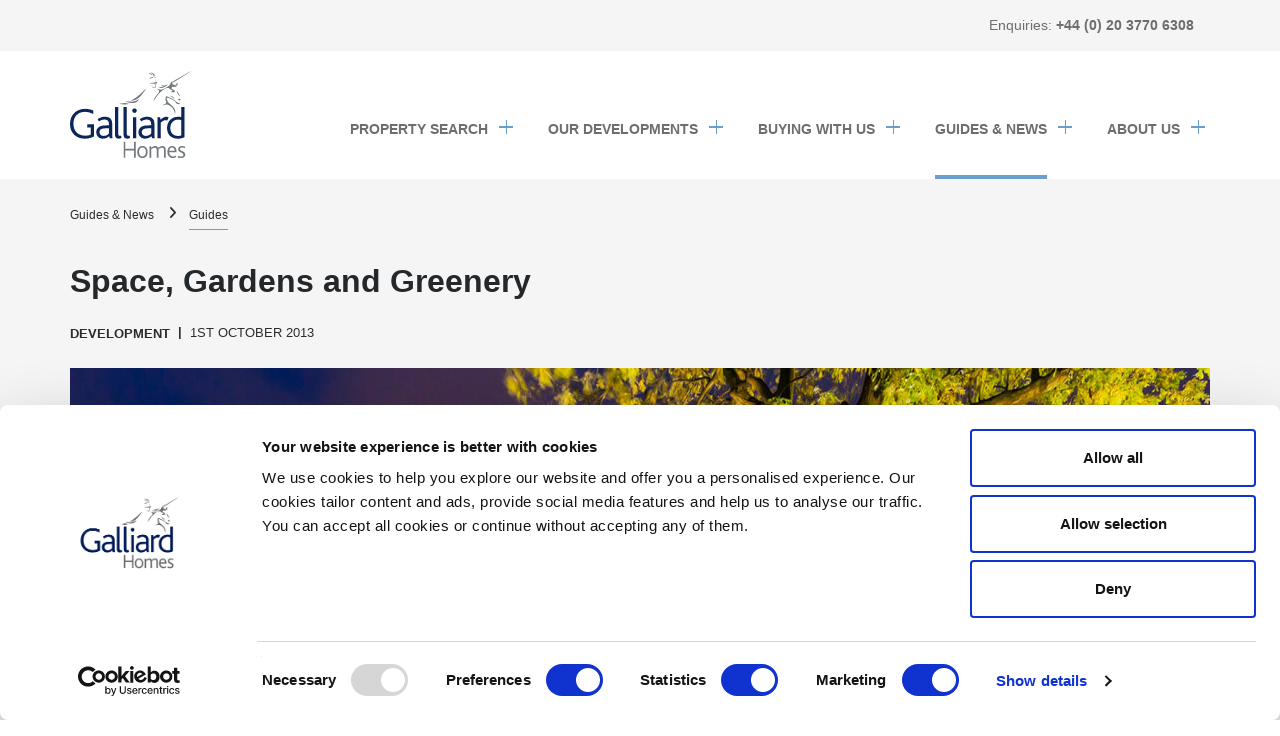

--- FILE ---
content_type: text/html; charset=UTF-8
request_url: https://www.galliardhomes.com/guides/highbeam-house/space-gardens-and-greenery
body_size: 72078
content:
<!DOCTYPE html>
<html  lang="en" dir="ltr" prefix="og: https://ogp.me/ns#">
  <head>
    <meta charset="utf-8" />
<noscript><style>form.antibot * :not(.antibot-message) { display: none !important; }</style>
</noscript><meta name="description" content="Galliard Homes has launched Highbeam House at 581 High Road in Woodford Green, which consists of 14 luxurious two and three bedroom apartments, including duplexes, with underground car parking." />
<link rel="canonical" href="https://www.galliardhomes.com/guides/highbeam-house/space-gardens-and-greenery" />
<meta property="og:site_name" content="Galliard Homes" />
<meta name="Generator" content="Drupal 10 (https://www.drupal.org)" />
<meta name="MobileOptimized" content="width" />
<meta name="HandheldFriendly" content="true" />
<meta name="viewport" content="width=device-width, initial-scale=1, maximum-scale=1,maximum-scale=12.0, minimum-scale=.25, user-scalable=yes" />
<link rel="icon" href="/themes/custom/galliard/favicon.ico" type="image/vnd.microsoft.icon" />

    <title>Space, Gardens and Greenery | Galliard Homes</title>
            <script>
        window ['gtag_enable_tcf_support'] = true;
    </script>
    <link href="https://vjs.zencdn.net/7.11.4/video-js.css" rel="stylesheet" />
    <link rel="stylesheet" media="all" href="/libraries/magnific-popup/dist/magnific-popup.css?t7gtnq" />
<link rel="stylesheet" media="all" href="/sites/default/libraries/slick/slick/slick.css?t7gtnq" />
<link rel="stylesheet" media="all" href="/modules/contrib/slick/css/layout/slick.module.css?t7gtnq" />
<link rel="stylesheet" media="all" href="/core/misc/components/progress.module.css?t7gtnq" />
<link rel="stylesheet" media="all" href="/core/misc/components/ajax-progress.module.css?t7gtnq" />
<link rel="stylesheet" media="all" href="/core/modules/system/css/components/align.module.css?t7gtnq" />
<link rel="stylesheet" media="all" href="/core/modules/system/css/components/fieldgroup.module.css?t7gtnq" />
<link rel="stylesheet" media="all" href="/core/modules/system/css/components/container-inline.module.css?t7gtnq" />
<link rel="stylesheet" media="all" href="/core/modules/system/css/components/clearfix.module.css?t7gtnq" />
<link rel="stylesheet" media="all" href="/core/modules/system/css/components/details.module.css?t7gtnq" />
<link rel="stylesheet" media="all" href="/core/modules/system/css/components/hidden.module.css?t7gtnq" />
<link rel="stylesheet" media="all" href="/core/modules/system/css/components/item-list.module.css?t7gtnq" />
<link rel="stylesheet" media="all" href="/core/modules/system/css/components/js.module.css?t7gtnq" />
<link rel="stylesheet" media="all" href="/core/modules/system/css/components/nowrap.module.css?t7gtnq" />
<link rel="stylesheet" media="all" href="/core/modules/system/css/components/position-container.module.css?t7gtnq" />
<link rel="stylesheet" media="all" href="/core/modules/system/css/components/reset-appearance.module.css?t7gtnq" />
<link rel="stylesheet" media="all" href="/core/modules/system/css/components/resize.module.css?t7gtnq" />
<link rel="stylesheet" media="all" href="/core/modules/system/css/components/system-status-counter.css?t7gtnq" />
<link rel="stylesheet" media="all" href="/core/modules/system/css/components/system-status-report-counters.css?t7gtnq" />
<link rel="stylesheet" media="all" href="/core/modules/system/css/components/system-status-report-general-info.css?t7gtnq" />
<link rel="stylesheet" media="all" href="/core/modules/system/css/components/tablesort.module.css?t7gtnq" />
<link rel="stylesheet" media="all" href="/core/modules/views/css/views.module.css?t7gtnq" />
<link rel="stylesheet" media="all" href="/modules/contrib/paragraphs/css/paragraphs.unpublished.css?t7gtnq" />
<link rel="stylesheet" media="all" href="/modules/contrib/slick/css/theme/slick.theme.css?t7gtnq" />
<link rel="stylesheet" media="all" href="/modules/contrib/tb_megamenu/dist/base.css?t7gtnq" />
<link rel="stylesheet" media="all" href="/modules/contrib/tb_megamenu/dist/styles.css?t7gtnq" />
<link rel="stylesheet" media="all" href="/modules/contrib/webform/modules/webform_bootstrap/css/webform_bootstrap.css?t7gtnq" />
<link rel="stylesheet" media="all" href="/themes/custom/galliard/assets/css/calculator.css?t7gtnq" />
<link rel="stylesheet" media="all" href="/themes/custom/galliard/font-awesome/css/font-awesome.min.css?t7gtnq" />
<link rel="stylesheet" media="all" href="/themes/custom/galliard/assets/css/modular-pages.css?t7gtnq" />
<link rel="stylesheet" media="print" href="/themes/custom/galliard/assets/css/print.css?t7gtnq" />
<link rel="stylesheet" media="all" href="/themes/custom/galliard/assets/css/styles.css?t7gtnq" />
<link rel="stylesheet" media="all" href="https://cdn.jsdelivr.net/npm/select2@4.1.0-rc.0/dist/css/select2.min.css" />

    <script type="application/json" data-drupal-selector="drupal-settings-json">{"path":{"baseUrl":"\/","pathPrefix":"","currentPath":"node\/7763","currentPathIsAdmin":false,"isFront":false,"currentLanguage":"en"},"pluralDelimiter":"\u0003","suppressDeprecationErrors":true,"gtag":{"tagId":"","consentMode":false,"otherIds":[],"events":[],"additionalConfigInfo":[]},"ajaxPageState":{"libraries":"[base64]","theme":"galliard","theme_token":null},"ajaxTrustedUrl":[],"gtm":{"tagId":null,"settings":{"data_layer":"dataLayer","include_environment":false},"tagIds":["GTM-WKM456"]},"bootstrap":{"forms_has_error_value_toggle":1,"modal_animation":1,"modal_backdrop":"true","modal_focus_input":1,"modal_keyboard":1,"modal_select_text":1,"modal_show":1,"modal_size":"","popover_enabled":1,"popover_animation":1,"popover_auto_close":1,"popover_container":"body","popover_content":"","popover_delay":"0","popover_html":0,"popover_placement":"right","popover_selector":"","popover_title":"","popover_trigger":"click","tooltip_enabled":1,"tooltip_animation":1,"tooltip_container":"body","tooltip_delay":"0","tooltip_html":0,"tooltip_placement":"auto left","tooltip_selector":"","tooltip_trigger":"hover"},"TBMegaMenu":{"TBElementsCounter":{"column":null},"theme":"galliard","186c7389-9806-4441-8f81-f7ca6e736b44":{"arrows":"0"}},"user":{"uid":0,"permissionsHash":"6d7be54ce321ea67a08f8d1d5c6ff9ab7eeeae36007897ad507f8c8c42d256e4"}}</script>
<script src="/core/misc/drupalSettingsLoader.js?v=10.5.8"></script>
<script src="/modules/contrib/google_tag/js/gtag.js?t7gtnq"></script>
<script src="/modules/contrib/google_tag/js/gtm.js?t7gtnq"></script>

    <!-- Facebook Pixel Code -->

    <script>
        !function(f,b,e,v,n,t,s)
        {if(f.fbq)return;n=f.fbq=function(){n.callMethod?
        n.callMethod.apply(n,arguments):n.queue.push(arguments)};
        if(!f._fbq)f._fbq=n;n.push=n;n.loaded=!0;n.version='2.0';
        n.queue=[];t=b.createElement(e);t.async=!0;
        t.src=v;s=b.getElementsByTagName(e)[0];
        s.parentNode.insertBefore(t,s)}(window,document,'script', 'https://connect.facebook.net/en_US/fbevents.js');
        fbq('init', '368929303563819');
        fbq('track', 'PageView');
    </script>
    <noscript>
        <img height="1" width="1" src="https://www.facebook.com/tr?id=368929303563819&ev=PageView&noscript=1" alt="Facebook pixel" />
    </noscript>
    <!-- End Facebook Pixel Code -->

        <script data-cfasync="false" type="text/javascript" src="https://tracker.gaconnector.com/gaconnector.js"></script>
    <script>function setGaconnectorHiddenFields(){var gaFields=gaconnector.getCookieValues();for(var fieldName in gaFields){var selectors='form input[name="'+fieldName+'"], form input#'+fieldName+', form input#field_'+fieldName+', form input[name="'+fieldName.toLowerCase()+'"], form input#'+fieldName.toLowerCase()+', form input#field_'+fieldName.toLowerCase();selectors+='form textarea[name="'+fieldName+'"], form textarea#'+fieldName+', form textarea#field_'+fieldName+', form textarea[name="'+fieldName.toLowerCase()+'"], form textarea#'+fieldName.toLowerCase()+', form textarea#field_'+fieldName.toLowerCase()+', form textarea.'+fieldName+', form textarea[name="param['+fieldName+']"]'+", form textarea[id^='field_"+fieldName+"']";var inputs=document.querySelectorAll(selectors);if(inputs===null){continue;}else if(typeof inputs.length==='undefined'){inputs.value=gaFields[fieldName];}else{for(var i=0;i<inputs.length;i++){inputs[i].value=gaFields[fieldName];}}}}
    gaconnector.setCallback(setGaconnectorHiddenFields);setInterval(setGaconnectorHiddenFields,1000);</script>
    
    <meta name="facebook-domain-verification" content="hnan7ujm2iqsg5prax9of7nywcw6zx" />

    <!-- EZY CONNECT V4 -->
    <script defer src="https://cdn.ezy.ai/ezy-connect/v4/connect.min.js?site=https%3A%2F%2Fgalliardhomes.com&v=4.2.0&token=2f82d737dbfbaea6f5c3994d32c8e11cfca1ef32917e55b02afabc53269507c8&sig=TPGskGUPHRvOFpw38ke4WUWGJKgg98XvahNLBn2ATho"></script>

  </head>
  <body class="path-node page-node-type-article-v2 has-glyphicons">
    <a href="#main-content" class="visually-hidden focusable skip-link">
      Skip to main content
    </a>
	<noscript><iframe src="https://www.googletagmanager.com/ns.html?id=GTM-WKM456"
                  height="0" width="0" style="display:none;visibility:hidden"></iframe></noscript>

    	<header class="header" id="header" role="banner">
			<div class="top-header">
			<div class="container">
				<div class="info">
					<span class="tel">Enquiries:
						<span>+44 (0) 20 3770 6308</span>
					</span>
									</div>
			</div>
		</div>
				<div class="main-header">
			<div class="container">
				<div class="main-header-content">
					<div class="mob-tel info">
						<span class="tel">Enquiries:
							<a href="tel:+44 (0) 20 3770 6308">+44 (0) 20 3770 6308</a>
						</span>
					</div>
					<div class="branding">
						      <a class="desk-logo logo navbar-btn pull-left" href="/" title="Home" rel="home">
      <img src="/themes/custom/galliard/logo.svg" alt="Home" />
    </a>
    <a class="mob-logo logo navbar-btn pull-left" href="/" title="Home" rel="home">
      <img src="/themes/custom/galliard/logo.svg" alt="Home">
    </a>
      

					</div>
					<div class="navbar-header">
						<section id="block-mainmenuv2" class="block block-tb-megamenu block-tb-megamenu-menu-blockmain-menu-v2 clearfix">
  
    

      <nav  class="tbm tbm-main-menu-v2 tbm-no-arrows" id="186c7389-9806-4441-8f81-f7ca6e736b44" data-breakpoint="1200" aria-label="main-menu-v2 navigation">
      <button class="tbm-button" type="button" aria-label="Toggle Menu Button">
      <span class="tbm-button-container">
        <span></span>
        <span></span>
        <span></span>
        <span></span>
      </span>
    </button>
    <div class="tbm-collapse ">
    <ul  class="tbm-nav level-0 items-5" >
          <li  class="tbm-item level-1 menu-search-item tbm-item--has-dropdown" aria-level="1" >
      <div class="tbm-link-container">
            <span class="tbm-link level-1 no-link tbm-toggle" tabindex="0" aria-expanded="false">
                Property Search
          </span>
                <button class="tbm-submenu-toggle"><span class="visually-hidden">Toggle submenu</span></button>
          </div>
    <div  class="tbm-submenu tbm-item-child">
      <div  class="tbm-row">
      <div  class="tbm-column span12">
  <div class="tbm-column-inner">
                 <div  class="tbm-block">
    <div class="block-inner">
      <section id="block-block-content9a7db00a-fa2f-4251-9f17-f096ebbe7f8c" class="block block-block-content block-block-content9a7db00a-fa2f-4251-9f17-f096ebbe7f8c clearfix">
  
      <h2 class="block-title">Menu Search Form</h2>
    

      
  <div class="field field--name-field-menu-search-form field--type-entity-reference-revisions field--label-above">
    <div class="field--label">Menu Search Form</div>
              <div class="field--item">
<form class="menu-mega-search views-exposed-form" action="/galliard-developments" method="get" accept-charset="UTF-8">
	<select name="region" class="js-no-celectric js-search-form-region" required>
		<option value="All">All</option>
					<option value="169"></option>
					<option value="163"></option>
					<option value="171"></option>
					<option value="172"></option>
					<option value="566"></option>
					<option value="164"></option>
					<option value="662"></option>
					<option value="718"></option>
					<option value="165"></option>
					<option value="170"></option>
					<option value="168"></option>
					<option value="173"></option>
					<option value="166"></option>
					<option value="843"></option>
					<option value="167"></option>
					<option value="828"></option>
			</select>

	<select name="area" class="js-no-celectric js-search-form-area">
		<option value="All">All</option>
					<option value="181"></option>
					<option value="556"></option>
					<option value="663"></option>
					<option value="653"></option>
					<option value="830"></option>
					<option value="715"></option>
					<option value="829"></option>
					<option value="844"></option>
					<option value="558"></option>
					<option value="649"></option>
					<option value="655"></option>
					<option value="501"></option>
					<option value="610"></option>
					<option value="656"></option>
					<option value="568"></option>
					<option value="504"></option>
					<option value="638"></option>
					<option value="585"></option>
					<option value="587"></option>
					<option value="509"></option>
					<option value="231"></option>
					<option value="474"></option>
					<option value="483"></option>
					<option value="252"></option>
					<option value="496"></option>
					<option value="492"></option>
					<option value="499"></option>
					<option value="174"></option>
					<option value="203"></option>
					<option value="178"></option>
					<option value="204"></option>
					<option value="218"></option>
					<option value="206"></option>
					<option value="179"></option>
					<option value="207"></option>
					<option value="208"></option>
					<option value="209"></option>
					<option value="182"></option>
					<option value="230"></option>
					<option value="211"></option>
					<option value="212"></option>
					<option value="213"></option>
					<option value="214"></option>
					<option value="219"></option>
					<option value="180"></option>
					<option value="215"></option>
					<option value="216"></option>
					<option value="217"></option>
					<option value="202"></option>
					<option value="223"></option>
					<option value="183"></option>
					<option value="176"></option>
					<option value="184"></option>
					<option value="220"></option>
					<option value="185"></option>
					<option value="186"></option>
					<option value="187"></option>
					<option value="175"></option>
					<option value="188"></option>
					<option value="189"></option>
					<option value="190"></option>
					<option value="191"></option>
					<option value="192"></option>
					<option value="222"></option>
					<option value="193"></option>
					<option value="221"></option>
					<option value="194"></option>
					<option value="195"></option>
					<option value="196"></option>
					<option value="197"></option>
					<option value="198"></option>
					<option value="199"></option>
					<option value="200"></option>
					<option value="201"></option>
					<option value="177"></option>
			</select>
	<div class="search-pop-up-wrap">
		<div tabindex="0" class="close-filter-pop">
			<span class="sr-only">close filters</span>
		</div>
		<div class="search-pop-up-title">
			<h3>Find your home</h3>
		</div>
		<div class="galliard-home-search-form-content">
	<div class="galliard-home-search-select">
		<select class="location-select js-location-select" multiple="multiple" required>
			<optgroup label="London"><option value="168|All|SW4 9RS|SE8 4HJ|SE8 4HJ|E14 9DR|E14 0TY|W1D 3SY">All of London</option><option value="168|193|SW4 9RS">Clapham</option><option value="168|195|SE8 4HJ|SE8 4HJ">Deptford</option><option value="168|196|E14 9DR">Docklands</option><option value="168|206|E14 0TY">Poplar</option><option value="168|638|W1D 3SY">Soho</option><optgroup label="Birmingham"><option value="171|All|B5 6PA|B3 1TH">All of Birmingham</option><option value="171|220|B5 6PA">Birmingham City Centre</option><option value="171|649|B3 1TH">Jewellery Quarter</option><optgroup label="Suffolk"><option value="843|All|IP9 1FJ">All of Suffolk</option><option value="843|844|IP9 1FJ">Ipswich</option>
		</select>
	</div>
	<div class="galliard-home-search-select">
		<select data-drupal-selector="edit-price-range" class="form-select form-control" id="edit-price-range" name="price_max">
			<option value="All">Max Price</option>
							<option value="1">&pound;100,000</option>
							<option value="2">&pound;200,000</option>
							<option value="3">&pound;300,000</option>
							<option value="4">&pound;400,000</option>
							<option value="5">&pound;500,000</option>
							<option value="6">&pound;600,000</option>
							<option value="7">&pound;700,000</option>
							<option value="8">&pound;800,000</option>
							<option value="9">&pound;900,000</option>
										<option value="10">&pound;1,000,000</option>
							<option value="11">&pound;2,000,000</option>
							<option value="12">&pound;3,000,000</option>
							<option value="13">&pound;4,000,000</option>
							<option value="14">&pound;5,000,000</option>
							<option value="15">&pound;6,000,000</option>
							<option value="16">&pound;7,000,000</option>
							<option value="17">&pound;8,000,000</option>
							<option value="18">&pound;9,000,000</option>
							<option value="19">&pound;10,000,000</option>
			
		</select>
	</div>
	<div class="galliard-home-search-select">
		<select data-drupal-selector="edit-max-beds" class="form-select form-control" id="edit-max-beds" name="min_beds">
			<option value="All">Min Beds</option>
			<option value="1">Studio</option>
			<option value="2">Min 1 bedroom</option>
			<option value="3">Min 2 bedrooms</option>
			<option value="4">Min 3 bedrooms</option>
			<option value="5">Min 4 bedrooms</option>
			<option value="6">Min 5 bedrooms</option>
			<option value="7">Min 6 bedrooms</option>
		</select>
	</div>
	<button data-drupal-selector="edit-submit" class="button button--primary js-form-submit form-submit btn-primary btn" type="submit" id="edit-submit" name="op" value="Find a home">
		SEARCH
	</button>
</div>
		<div class="hide-advanced-btn-wrap">
			<button class="hide-advanced-btn"><span>SHOW</span><span>HIDE</span> ADVANCED SEARCH</button>
		</div>

		<div class="advanced-search-wrap">
			
				<div class="form-item js-form-item form-wrapper js-form-wrapper panel panel-default">
					<div class="panel-heading">
						<div class="panel-title">
							Availability
						</div>
					</div>
					<div class="panel-body">
						<div id="edit-availability" class="form-checkboxes">
													<div class="form-item js-form-item form-type-checkbox js-form-type-checkbox checkbox">
								<label for="availability-271" class="control-label option">
									<input class="form-checkbox" type="checkbox" name="availability[271]" value="271" id="availability-271">
									Move-in now
									<span></span>
								</label>
							</div>
													<div class="form-item js-form-item form-type-checkbox js-form-type-checkbox checkbox">
								<label for="availability-257" class="control-label option">
									<input class="form-checkbox" type="checkbox" name="availability[257]" value="257" id="availability-257">
									Final availability
									<span></span>
								</label>
							</div>
													<div class="form-item js-form-item form-type-checkbox js-form-type-checkbox checkbox">
								<label for="availability-256" class="control-label option">
									<input class="form-checkbox" type="checkbox" name="availability[256]" value="256" id="availability-256">
									Off-plan
									<span></span>
								</label>
							</div>
													<div class="form-item js-form-item form-type-checkbox js-form-type-checkbox checkbox">
								<label for="availability-270" class="control-label option">
									<input class="form-checkbox" type="checkbox" name="availability[270]" value="270" id="availability-270">
									Coming soon
									<span></span>
								</label>
							</div>
													<div class="form-item js-form-item form-type-checkbox js-form-type-checkbox checkbox">
								<label for="availability-255" class="control-label option">
									<input class="form-checkbox" type="checkbox" name="availability[255]" value="255" id="availability-255">
									Sold
									<span></span>
								</label>
							</div>
												</div>
					</div>
				</div>
			
				<div class="form-item js-form-item form-wrapper js-form-wrapper panel panel-default">
					<div class="panel-heading">
						<div class="panel-title">
							Amenities
						</div>
					</div>
					<div class="panel-body">
						<div id="edit-availability" class="form-checkboxes">
													<div class="form-item js-form-item form-type-checkbox js-form-type-checkbox checkbox">
								<label for="amenity-834" class="control-label option">
									<input class="form-checkbox" type="checkbox" name="amenity[834]" value="834" id="amenity-834">
									Gym / Fitness
									<span></span>
								</label>
							</div>
													<div class="form-item js-form-item form-type-checkbox js-form-type-checkbox checkbox">
								<label for="amenity-835" class="control-label option">
									<input class="form-checkbox" type="checkbox" name="amenity[835]" value="835" id="amenity-835">
									Concierge Services
									<span></span>
								</label>
							</div>
													<div class="form-item js-form-item form-type-checkbox js-form-type-checkbox checkbox">
								<label for="amenity-836" class="control-label option">
									<input class="form-checkbox" type="checkbox" name="amenity[836]" value="836" id="amenity-836">
									Screening Room
									<span></span>
								</label>
							</div>
													<div class="form-item js-form-item form-type-checkbox js-form-type-checkbox checkbox">
								<label for="amenity-837" class="control-label option">
									<input class="form-checkbox" type="checkbox" name="amenity[837]" value="837" id="amenity-837">
									Cycle Storage
									<span></span>
								</label>
							</div>
													<div class="form-item js-form-item form-type-checkbox js-form-type-checkbox checkbox">
								<label for="amenity-838" class="control-label option">
									<input class="form-checkbox" type="checkbox" name="amenity[838]" value="838" id="amenity-838">
									Private Parking
									<span></span>
								</label>
							</div>
													<div class="form-item js-form-item form-type-checkbox js-form-type-checkbox checkbox">
								<label for="amenity-839" class="control-label option">
									<input class="form-checkbox" type="checkbox" name="amenity[839]" value="839" id="amenity-839">
									Residents&#039; Lounge
									<span></span>
								</label>
							</div>
													<div class="form-item js-form-item form-type-checkbox js-form-type-checkbox checkbox">
								<label for="amenity-840" class="control-label option">
									<input class="form-checkbox" type="checkbox" name="amenity[840]" value="840" id="amenity-840">
									Business Lounge
									<span></span>
								</label>
							</div>
												</div>
					</div>
				</div>
					</div>
	</div>
</form>
</div>
          </div>

  </section>


    </div>
  </div>

      </div>
</div>

  </div>

  </div>

</li>

          <li  class="tbm-item level-1 tbm-item--has-dropdown" aria-level="1" >
      <div class="tbm-link-container">
            <span class="tbm-link level-1 no-link tbm-toggle" tabindex="0" aria-expanded="false">
                Our Developments
          </span>
                <button class="tbm-submenu-toggle"><span class="visually-hidden">Toggle submenu</span></button>
          </div>
    <div  class="tbm-submenu tbm-item-child">
      <div  class="tbm-row">
      <div  class="tbm-column span12">
  <div class="tbm-column-inner">
               <ul  class="tbm-subnav level-1 items-8">
                <li  class="tbm-item level-2" aria-level="2" >
      <div class="tbm-link-container">
            <span class="tbm-link level-2 no-link tbm-no-submenu" tabindex="0">
                Current Developments
          </span>
            </div>
    
</li>

        <li  class="tbm-item level-2" aria-level="2" >
      <div class="tbm-link-container">
            <a href="/galliard-developments?region=All&amp;area=All&amp;price_min=All&amp;price_max=All&amp;min_beds=All&amp;max_beds=All&amp;availability%5B271%5D=271&amp;availability%5B256%5D=256&amp;availability%5B270%5D=270&amp;availability%5B257%5D=257"  class="tbm-link level-2">
                VIEW ALL DEVELOPMENTS
          </a>
            </div>
    
</li>

        <li  class="tbm-item level-2" aria-level="2" >
      <div class="tbm-link-container">
            <a href="/galliard-developments?region=All&amp;area=All&amp;price_min=All&amp;price_max=All&amp;min_beds=All&amp;max_beds=All&amp;availability%5B271%5D=271&amp;availability%5B257%5D=257"  class="tbm-link level-2">
                Ready to Move in
          </a>
            </div>
    
</li>

        <li  class="tbm-item level-2" aria-level="2" >
      <div class="tbm-link-container">
            <a href="/galliard-developments?region=All&amp;area=All&amp;price_min=All&amp;price_max=All&amp;min_beds=All&amp;max_beds=All&amp;availability%5B256%5D=256"  class="tbm-link level-2">
                Off-Plan
          </a>
            </div>
    
</li>

        <li  class="tbm-item level-2" aria-level="2" >
      <div class="tbm-link-container">
            <a href="/galliard-developments?region=All&amp;area=All&amp;price_min=All&amp;price_max=All&amp;min_beds=All&amp;max_beds=All&amp;availability%5B270%5D=270"  class="tbm-link level-2">
                Coming soon
          </a>
            </div>
    
</li>

                <li  class="tbm-item level-2" aria-level="2" >
      <div class="tbm-link-container">
            <span class="tbm-link level-2 no-link tbm-no-submenu" tabindex="0">
                Past developments
          </span>
            </div>
    
</li>

        <li  class="tbm-item level-2" aria-level="2" >
      <div class="tbm-link-container">
            <a href="/galliard-developments?region=All&amp;area=All&amp;price_min=All&amp;price_max=All&amp;min_beds=All&amp;max_beds=All&amp;availability%5B255%5D=255"  class="tbm-link level-2">
                Sold out
          </a>
            </div>
    
</li>

        <li  class="tbm-item level-2" aria-level="2" >
      <div class="tbm-link-container">
            <a href="/galliard-developments"  class="tbm-link level-2 hidden">
                VIEW ALL DEVELOPMENTS
          </a>
            </div>
    
</li>

  </ul>

      </div>
</div>

  </div>

  </div>

</li>

          <li  class="tbm-item level-1 tbm-item--has-dropdown" aria-level="1" >
      <div class="tbm-link-container">
            <span class="tbm-link level-1 no-link tbm-toggle" tabindex="0" aria-expanded="false">
                Buying With us
          </span>
                <button class="tbm-submenu-toggle"><span class="visually-hidden">Toggle submenu</span></button>
          </div>
    <div  class="tbm-submenu tbm-item-child">
      <div  class="tbm-row">
      <div  class="tbm-column span12">
  <div class="tbm-column-inner">
               <ul  class="tbm-subnav level-1 items-8">
                <li  class="tbm-item level-2" aria-level="2" >
      <div class="tbm-link-container">
            <span class="tbm-link level-2 no-link tbm-no-submenu" tabindex="0">
                Guides
          </span>
            </div>
    
</li>

        <li  class="tbm-item level-2" aria-level="2" >
      <div class="tbm-link-container">
            <a href="/guides/first-time-buyer"  class="tbm-link level-2">
                First time buyers
          </a>
            </div>
    
</li>

        <li  class="tbm-item level-2" aria-level="2" >
      <div class="tbm-link-container">
            <a href="/guides/buy-to-let"  class="tbm-link level-2">
                Investors
          </a>
            </div>
    
</li>

                <li  class="tbm-item level-2" aria-level="2" >
      <div class="tbm-link-container">
            <span class="tbm-link level-2 no-link tbm-no-submenu" tabindex="0">
                Ways to buy
          </span>
            </div>
    
</li>

        <li  class="tbm-item level-2" aria-level="2" >
      <div class="tbm-link-container">
            <a href="/latest-offers"  class="tbm-link level-2">
                Latest Offers
          </a>
            </div>
    
</li>

        <li  class="tbm-item level-2" aria-level="2" >
      <div class="tbm-link-container">
            <a href="/virtual-viewing"  class="tbm-link level-2">
                Virtual Viewings
          </a>
            </div>
    
</li>

                <li  class="tbm-item level-2" aria-level="2" >
      <div class="tbm-link-container">
            <span class="tbm-link level-2 no-link tbm-no-submenu" tabindex="0">
                Galliard Service
          </span>
            </div>
    
</li>

        <li  class="tbm-item level-2" aria-level="2" >
      <div class="tbm-link-container">
            <a href="/aftercare"  class="tbm-link level-2">
                Aftercare
          </a>
            </div>
    
</li>

  </ul>

      </div>
</div>

  </div>

  </div>

</li>

          <li  class="tbm-item level-1 tbm-item--has-dropdown active active-trail" aria-level="1" >
      <div class="tbm-link-container">
            <span class="tbm-link level-1 no-link tbm-toggle active-trail" tabindex="0" aria-expanded="false">
                Guides &amp; News
          </span>
                <button class="tbm-submenu-toggle"><span class="visually-hidden">Toggle submenu</span></button>
          </div>
    <div  class="tbm-submenu tbm-item-child">
      <div  class="tbm-row">
      <div  class="tbm-column span12">
  <div class="tbm-column-inner">
               <ul  class="tbm-subnav level-1 items-13">
                <li  class="tbm-item level-2" aria-level="2" >
      <div class="tbm-link-container">
            <span class="tbm-link level-2 no-link tbm-no-submenu" tabindex="0">
                Guides
          </span>
            </div>
    
</li>

        <li  class="tbm-item level-2 active active-trail" aria-level="2" >
      <div class="tbm-link-container">
            <a href="/guides"  class="tbm-link level-2 active-trail">
                VIEW ALL GUIDES
          </a>
            </div>
    
</li>

        <li  class="tbm-item level-2" aria-level="2" >
      <div class="tbm-link-container">
            <a href="/guides/area"  class="tbm-link level-2">
                AREAS
          </a>
            </div>
    
</li>

        <li  class="tbm-item level-2" aria-level="2" >
      <div class="tbm-link-container">
            <a href="/guides/buyer"  class="tbm-link level-2">
                BUYERS
          </a>
            </div>
    
</li>

        <li  class="tbm-item level-2" aria-level="2" >
      <div class="tbm-link-container">
            <a href="/guides/development"  class="tbm-link level-2">
                DEVELOPMENTS
          </a>
            </div>
    
</li>

        <li  class="tbm-item level-2" aria-level="2" >
      <div class="tbm-link-container">
            <a href="/guides/inspiration"  class="tbm-link level-2">
                INSPIRATION
          </a>
            </div>
    
</li>

                <li  class="tbm-item level-2" aria-level="2" >
      <div class="tbm-link-container">
            <span class="tbm-link level-2 no-link tbm-no-submenu" tabindex="0">
                News
          </span>
            </div>
    
</li>

        <li  class="tbm-item level-2" aria-level="2" >
      <div class="tbm-link-container">
            <a href="/news"  class="tbm-link level-2">
                VIEW ALL NEWS
          </a>
            </div>
    
</li>

        <li  class="tbm-item level-2" aria-level="2" >
      <div class="tbm-link-container">
            <a href="/news/corporate"  class="tbm-link level-2">
                CORPORATE
          </a>
            </div>
    
</li>

        <li  class="tbm-item level-2" aria-level="2" >
      <div class="tbm-link-container">
            <a href="/news/development"  class="tbm-link level-2">
                DEVELOPMENT
          </a>
            </div>
    
</li>

        <li  class="tbm-item level-2" aria-level="2" >
      <div class="tbm-link-container">
            <a href="/news/construction"  class="tbm-link level-2">
                CONSTRUCTION
          </a>
            </div>
    
</li>

        <li  class="tbm-item level-2" aria-level="2" >
      <div class="tbm-link-container">
            <a href="/news/hotels"  class="tbm-link level-2">
                HOTELS
          </a>
            </div>
    
</li>

        <li  class="tbm-item level-2" aria-level="2" >
      <div class="tbm-link-container">
            <a href="https://www.galliardhomes.com/guides-and-news/reports"  class="tbm-link level-2">
                REPORTS
          </a>
            </div>
    
</li>

  </ul>

      </div>
</div>

  </div>

  </div>

</li>

          <li  class="tbm-item level-1 tbm-item--has-dropdown" aria-level="1" >
      <div class="tbm-link-container">
            <span class="tbm-link level-1 no-link tbm-toggle" tabindex="0" aria-expanded="false">
                About us
          </span>
                <button class="tbm-submenu-toggle"><span class="visually-hidden">Toggle submenu</span></button>
          </div>
    <div  class="tbm-submenu tbm-item-child">
      <div  class="tbm-row">
      <div  class="tbm-column span12">
  <div class="tbm-column-inner">
               <ul  class="tbm-subnav level-1 items-10">
                <li  class="tbm-item level-2" aria-level="2" >
      <div class="tbm-link-container">
            <span class="tbm-link level-2 no-link tbm-no-submenu" tabindex="0">
                The Galliard Story
          </span>
            </div>
    
</li>

        <li  class="tbm-item level-2" aria-level="2" >
      <div class="tbm-link-container">
            <a href="/about-us/vision-and-values"  class="tbm-link level-2">
                Vision &amp; Values
          </a>
            </div>
    
</li>

                <li  class="tbm-item level-2" aria-level="2" >
      <div class="tbm-link-container">
            <span class="tbm-link level-2 no-link tbm-no-submenu" tabindex="0">
                People
          </span>
            </div>
    
</li>

        <li  class="tbm-item level-2" aria-level="2" >
      <div class="tbm-link-container">
            <a href="/about-us/galliard-people"  class="tbm-link level-2">
                Our People
          </a>
            </div>
    
</li>

        <li  class="tbm-item level-2" aria-level="2" >
      <div class="tbm-link-container">
            <a href="/careers"  class="tbm-link level-2">
                Careers
          </a>
            </div>
    
</li>

                <li  class="tbm-item level-2" aria-level="2" >
      <div class="tbm-link-container">
            <span class="tbm-link level-2 no-link tbm-no-submenu" tabindex="0">
                CORPORATE
          </span>
            </div>
    
</li>

        <li  class="tbm-item level-2" aria-level="2" >
      <div class="tbm-link-container">
            <a href="/about-us/corporate-relations"  class="tbm-link level-2">
                Corporate Relations
          </a>
            </div>
    
</li>

        <li  class="tbm-item level-2" aria-level="2" >
      <div class="tbm-link-container">
            <a href="/about-us/the-galliard-group"  class="tbm-link level-2">
                The Group
          </a>
            </div>
    
</li>

        <li  class="tbm-item level-2" aria-level="2" >
      <div class="tbm-link-container">
            <a href="/about-us/successful-regeneration"  class="tbm-link level-2">
                Regeneration
          </a>
            </div>
    
</li>

        <li  class="tbm-item level-2" aria-level="2" >
      <div class="tbm-link-container">
            <a href="/contact-galliard-homes"  class="tbm-link level-2">
                Contact Us
          </a>
            </div>
    
</li>

  </ul>

      </div>
</div>

  </div>

  </div>

</li>

  </ul>

      </div>
  </nav>

<script>
if (window.matchMedia("(max-width: 1200px)").matches) {
  document.getElementById("186c7389-9806-4441-8f81-f7ca6e736b44").classList.add('tbm--mobile');
}


</script>

  </section>



												</div>
				</div>
			</div>
		</div>
	</header>


<div role="main" class="main">
	<div class="container js-quickedit-main-content">
		<div class="row">
															<div class="col-sm-12" role="heading">
						<div data-drupal-messages-fallback class="hidden"></div>
<nav role="navigation" aria-labelledby="block-main-media-centre-menu" id="block-main-media-centre" class="contextual-region">
	<ul class="menu menu--main nav navbar-nav breadcrumbs">
		<li>
			<a href="/guides-and-news" data-drupal-link-system-path="guides-and-news">Guides &amp; News</a>
		</li>
    		        <li class="active">
			<a href="/guides"  class="is-active">Guides</a>
		</li>
		    	</ul>
</nav>



					</div>
							
						
									<section class="col-sm-12">

								
								
								
																			
									
													<a id="main-content"></a>
					  <article data-history-node-id="7763" class="article-v2 full clearfix" itemscope itemtype="http://schema.org/NewsArticle">
	<div class="content">
		<header>

			<meta itemprop="url" content="https://www.galliardhomes.com/guides/highbeam-house/space-gardens-and-greenery"/>
			<meta itemprop="headline" content="Space, Gardens and Greenery"/>
			<meta itemprop="author" content="Galliard Homes"/>
			<span class="sr-only" itemprop="publisher" itemscope itemtype="https://schema.org/Organization">
				<span itemprop="name">Galliard Homes Limited</span>
				<span itemprop="logo" itemscope itemtype="https://schema.org/ImageObject"><meta itemprop="url" content="https://www.galliardhomes.com/themes/custom/galliard/logo.svg"/></span>
			</span>
		</header>

		<div class="row article-v2-header-container">
			<div class="col-sm-12 content">
				<h1 class="page-header">Space, Gardens and Greenery</h1>
							<div class="article-header-info">
											<div class="article-v2-top-title">
							<a href="/guides/development">Development</a>
						</div>
										<div class="article-header-info"></div>
					<div class="top-date" itemprop="datePublished">
						1st October 2013
					</div>
				</div>
			
			
							
      <div class="field field--name-field-image field--type-image field--label-hidden field--items">
              <div class="field--item">  <img loading="lazy" src="/sites/default/files/images/properties//2wG6PyWrfIC.jpg" width="1140" height="640" alt="Space, gardens and greenery at Highbeam House, Woodford Green." title="Space, gardens and greenery at Highbeam House, Woodford Green." class="img-responsive" />

</div>
          </div>
  
									<meta itemprop="image" content="https://www.galliardhomes.com/sites/default/files/images/properties//2wG6PyWrfIC.jpg"/>
										</div>
		</div>

		<div class="row">
			<div class="col-sm-1"></div>
			<div  class="content col-sm-10 field--name-body">

				
				<p>Galliard Homes has launched <a href="https://www.galliardhomes.com/highbeam-house" target="_blank">Highbeam House</a> at 581 High Road in <a href="https://www.galliardhomes.com/guides/woodford-green/living-in-woodford-green-london-ig8" target="_blank">Woodford Green</a>, which consists of 14 luxurious two and three bedroom apartments, including duplexes, with underground car parking.</p><p>Highbeam House is set in beautiful landscaped grounds whose centrepiece is a main private garden with terraces, pathways and lawns bordered by mature trees and planting.&nbsp;Ideal for downsizers or executives seeking a spacious home in a rural setting - and within easy commuter distance of Canary Wharf and the City - Highbeam House is located close to Woodford Underground station (Central Line), Woodford town centre and <a href="https://www.galliardhomes.com/guides/woodford-green" target="_blank">Woodford Green</a> Golf Course. This highly desirable leafy suburban location is characterised by large family houses, low-rise apartment buildings and the rural parkland and woodland of Epping Forest and Roding Valley.</p><h2 class="ck-heading-heading">Elegant Facades and Elevations</h2><p>Highbeam House has a traditional white render and brick façade with features including large windows, oriel windows, balconies, French doors and ground-floor terraces. There are eight 2-bedroom lateral apartments arranged at ground floor level, each opening onto a private terrace (many offering views over the spacious private landscaped gardens). These are complimented by six large two- and three-bedroom duplex apartments occupying the first and second floors. Each duplex opens onto one or more large balconies, all overlooking the landscaped gardens. There is lift and staircase access from the lower ground parking complex to each apartment level above, and there are smart ground-floor main entrance foyers, providing a striking first impression for visitors.</p><h2 class="ck-heading-heading">Gardens Designed by Award-Winners</h2><p>The gardens at Highbeam House have been designed by award-winning landscape designers Bartholomew Landscaping (founded in 1989) who are Chelsea Flower Show and BALI Awards medal winners, and who have created beautiful gardens for private and commercial clients at some of London’s best addresses. Surrounded by mature trees and planting, the main landscaped garden has paved terraces and walkways with feature timber loggias, bordered by hedges and beds of flowers and plants. In its centre is a sweeping lawn interspersed with mature trees and planting. The gardens provide a focal point and green views for the apartments, and form a private and tranquil space for residents of Highbeam House to relax in or for entertaining.</p><h2 class="ck-heading-heading">Maximising Light and Space</h2><p>The apartments have been designed to maximise light, space and garden views. Each has a generous window-to-wall ratio, enabling natural light to cascade into the rooms; generous ceiling heights and 2.2 metre high oak-veneered internal doors create living spaces which have a bright and airy ambience. Other features include luxurious master bedroom suites with en-suite bathrooms and walk-in dressing areas, lined with deep built-in wardrobes; there is also an integrated ceiling sound/entertainment system to principal rooms and comfort cooling to reception rooms and bedrooms. &nbsp;Each of the apartments has a spacious reception room with oak veneer timber-laminate flooring and French doors opening onto either a balcony or private garden terrace. The kitchens are either separate or open-plan, with white high-gloss units, stone worktops and integrated Smeg appliances.</p><h2 class="ck-heading-heading">Perfect for Those Relocating</h2><p>The duplex apartments are ideal for people relocating from a large house, since they benefit from entertaining and living areas on one floor and bedroom suites on the other. All have large private balconies and features that can include bay windows, vaulted ceilings, separate dining rooms and study/home office. David Galman, Sales Director at Galliard Homes says: “Highbeam House has been designed to provide low-maintenance luxurious homes ideal for executives wanting to commute into Canary Wharf, or downsizers who want a large duplex or lateral residence with space to entertain and accommodate their furniture. The beautiful landscaped gardens are perfect for people who love gardens but don’t want the hassle of maintaining it themselves. This is one of the most luxurious apartment schemes we have launched in the local region and potential purchasers can visit the dressed show-apartment and landscaped gardens to experience the quality of the development.”&nbsp;</p><p><strong>Highbeam House is now sold out. For more information, please visit the </strong><a href="https://www.galliardhomes.com/highbeam-house" target="_blank"><strong>development page</strong></a><strong> or use our </strong><a href="https://www.galliardhomes.com/property-search?region=All&amp;area=All&amp;price_min=All&amp;price_max=All&amp;min_beds=All&amp;max_beds=All&amp;availability%5b271%5d=271&amp;availability%5b256%5d=256&amp;availability%5b270%5d=270&amp;op=SHOW%20PROPERTIES&amp;field_type_target_id=" target="_blank"><strong>property search tool</strong></a><strong> to find other available properties. Alternatively, call us on </strong><a href="tel:02034092270"><strong>020 3409 2270</strong></a><strong> to speak with our team.</strong></p>

													<div class="edited-date-note">Edited:&nbsp;26th August 2025</div>
											</div>
		</div>
		
		<div class="views-element-container form-group"><div class="view view-related-articles-v2-by-topic view-id-related_articles_v2_by_topic view-display-id-block_2 js-view-dom-id-2c0702df79e5fcb007a20d104cc8489b3b4c349b122e8af318eba2b25bada428">
  
    
      
      <div class="view-content">
      
<style>
    .articles-v2-related-container article{

    }
</style>
<div class="field field--name-field-related-articles articles-v2-related-container related field--type-entity-reference field--label-above media-center-rel">
    <h2 class="field--label">Related articles</h2>
        <div class="field__items row">
    <div class="field--item col-sm-3">
        	<article  data-history-node-id="8077" class="article-v2 teaser clearfix" itemtype="http://schema.org/NewsArticle">
		<meta itemprop="url" content="https://www.galliardhomes.com/guides/woodford-green/living-in-woodford-green-london-ig8">
		<meta itemprop="author" content="Galliard Homes">
		<span class="sr-only" itemprop="publisher" itemscope="" itemtype="http://schema.org/Organization">
			<span itemprop="name">Galliard</span>
			<meta itemprop="url" content="https://www.galliardhomes.com">
			<span itemprop="logo" itemscope="" itemtype="http://schema.org/ImageObject">
				<meta itemprop="url" content="https://www.galliardhomes.com/themes/custom/galliard/logo.svg">
			</span>
		</span>

		<a href="/guides/woodford-green/living-in-woodford-green-london-ig8" rel="bookmark">
			<div class="field field--name-field-image field--type-image field--label-hidden field--items">
							<div class="field--item">
					
      <div class="field field--name-field-image field--type-image field--label-hidden field--items">
              <div class="field--item">  <img loading="lazy" src="/sites/default/files/images/properties//Hdr3Tan7Jqh.jpg" width="1140" height="640" alt="A garden at Highbeam House by Galliard Homes" title="A garden at Highbeam House by Galliard Homes" class="img-responsive" />

</div>
          </div>
  
				</div>
			
			</div>
							<meta itemprop="image" content="https://www.galliardhomes.com/sites/default/files/images/properties//Hdr3Tan7Jqh.jpg">
						<div class="inner">
				<div class="field field--name-field-to field--type-entity-reference field--label-hidden field--item article-v2-category">
									
            <div class="field field--name-field-articlecategories field--type-entity-reference field--label-hidden field--item">Area</div>
      
								</div>
				<h3 itemprop="headline">
					<span>
<span>Living in Woodford Green, London IG8</span>
</span>
				</h3>
				<div class="date" itemprop="datePublished">
					October 23, 2017
				</div>
			</div>
		</a>
	</article>

    </div>
    <div class="field--item col-sm-3">
        	<article  data-history-node-id="9347" class="article-v2 teaser clearfix" itemtype="http://schema.org/NewsArticle">
		<meta itemprop="url" content="https://www.galliardhomes.com/guides/deptford/deptford-exciting-neighbourhood">
		<meta itemprop="author" content="Galliard Homes">
		<span class="sr-only" itemprop="publisher" itemscope="" itemtype="http://schema.org/Organization">
			<span itemprop="name">Galliard</span>
			<meta itemprop="url" content="https://www.galliardhomes.com">
			<span itemprop="logo" itemscope="" itemtype="http://schema.org/ImageObject">
				<meta itemprop="url" content="https://www.galliardhomes.com/themes/custom/galliard/logo.svg">
			</span>
		</span>

		<a href="/guides/deptford/deptford-exciting-neighbourhood" rel="bookmark">
			<div class="field field--name-field-image field--type-image field--label-hidden field--items">
							<div class="field--item">
					
      <div class="field field--name-field-image field--type-image field--label-hidden field--items">
              <div class="field--item">  <img loading="lazy" src="/sites/default/files/images/articles_v2/yFrwvViZLp1/tkDMzxNCHwB.jpg" width="1140" height="640" alt="Deptford Market Yard, SE8" title="Deptford Market Yard, SE8" class="img-responsive" />

</div>
          </div>
  
				</div>
			
			</div>
							<meta itemprop="image" content="https://www.galliardhomes.com/sites/default/files/images/articles_v2/yFrwvViZLp1/tkDMzxNCHwB.jpg">
						<div class="inner">
				<div class="field field--name-field-to field--type-entity-reference field--label-hidden field--item article-v2-category">
									
            <div class="field field--name-field-articlecategories field--type-entity-reference field--label-hidden field--item">Area</div>
      
								</div>
				<h3 itemprop="headline">
					<span>
<span>Why Deptford Is One of London’s Most Exciting Neighbourhoods</span>
</span>
				</h3>
				<div class="date" itemprop="datePublished">
					December 05, 2025
				</div>
			</div>
		</a>
	</article>

    </div>
    <div class="field--item col-sm-3">
        	<article  data-history-node-id="9323" class="article-v2 teaser clearfix" itemtype="http://schema.org/NewsArticle">
		<meta itemprop="url" content="https://www.galliardhomes.com/guides/buyer/mortgages/100-track-record-mortgages">
		<meta itemprop="author" content="Galliard Homes">
		<span class="sr-only" itemprop="publisher" itemscope="" itemtype="http://schema.org/Organization">
			<span itemprop="name">Galliard</span>
			<meta itemprop="url" content="https://www.galliardhomes.com">
			<span itemprop="logo" itemscope="" itemtype="http://schema.org/ImageObject">
				<meta itemprop="url" content="https://www.galliardhomes.com/themes/custom/galliard/logo.svg">
			</span>
		</span>

		<a href="/guides/buyer/mortgages/100-track-record-mortgages" rel="bookmark">
			<div class="field field--name-field-image field--type-image field--label-hidden field--items">
							<div class="field--item">
					
      <div class="field field--name-field-image field--type-image field--label-hidden field--items">
              <div class="field--item">  <img loading="lazy" src="/sites/default/files/images/articles_v2/YnZO1yQCQpO/KpEQwSGdjNZ.jpg" width="1140" height="640" alt="First-time buyers looking at a laptop." title="First-time buyers looking at a laptop." class="img-responsive" />

</div>
          </div>
  
				</div>
			
			</div>
							<meta itemprop="image" content="https://www.galliardhomes.com/sites/default/files/images/articles_v2/YnZO1yQCQpO/KpEQwSGdjNZ.jpg">
						<div class="inner">
				<div class="field field--name-field-to field--type-entity-reference field--label-hidden field--item article-v2-category">
									
            <div class="field field--name-field-articlecategories field--type-entity-reference field--label-hidden field--item">Buyer</div>
      
								</div>
				<h3 itemprop="headline">
					<span>
<span>Understanding 100% Track Record Mortgages</span>
</span>
				</h3>
				<div class="date" itemprop="datePublished">
					July 07, 2025
				</div>
			</div>
		</a>
	</article>

    </div>
    <div class="field--item col-sm-3">
        	<article  data-history-node-id="8884" class="article-v2 teaser clearfix" itemtype="http://schema.org/NewsArticle">
		<meta itemprop="url" content="https://www.galliardhomes.com/guides/buyer/stamp-duty/stamp-duty-for-non-uk-residents">
		<meta itemprop="author" content="Galliard Homes">
		<span class="sr-only" itemprop="publisher" itemscope="" itemtype="http://schema.org/Organization">
			<span itemprop="name">Galliard</span>
			<meta itemprop="url" content="https://www.galliardhomes.com">
			<span itemprop="logo" itemscope="" itemtype="http://schema.org/ImageObject">
				<meta itemprop="url" content="https://www.galliardhomes.com/themes/custom/galliard/logo.svg">
			</span>
		</span>

		<a href="/guides/buyer/stamp-duty/stamp-duty-for-non-uk-residents" rel="bookmark">
			<div class="field field--name-field-image field--type-image field--label-hidden field--items">
							<div class="field--item">
					
      <div class="field field--name-field-image field--type-image field--label-hidden field--items">
              <div class="field--item">  <img loading="lazy" src="/sites/default/files/images/properties//Ibp7Q0QCCgP.jpg" width="1140" height="640" alt="Overseas couple signing contacts for their new property purchase" title="Overseas couple signing contacts for their new property purchase" class="img-responsive" />

</div>
          </div>
  
				</div>
			
			</div>
							<meta itemprop="image" content="https://www.galliardhomes.com/sites/default/files/images/properties//Ibp7Q0QCCgP.jpg">
						<div class="inner">
				<div class="field field--name-field-to field--type-entity-reference field--label-hidden field--item article-v2-category">
									
            <div class="field field--name-field-articlecategories field--type-entity-reference field--label-hidden field--item">Buyer</div>
      
								</div>
				<h3 itemprop="headline">
					<span>
<span>Stamp Duty for Non-UK Residents</span>
</span>
				</h3>
				<div class="date" itemprop="datePublished">
					October 31, 2024
				</div>
			</div>
		</a>
	</article>

    </div>
    </div>
</div>

    </div>
  
          </div>
</div>

	</div>
</article>



							</section>

								</div>
	</div>
</div>

			<div id="footer-cta" role="contentinfo">
			<div class="container">
				
<div class="row">
	<div class="col-md-3">
		<img src="/themes/custom/galliard/assets/images/logo-f.svg" alt="Galliard Homes white logo">
	</div>
	<div class="col-sm-12 col-md-9">
				<p><script src="https://gall-aws-sitedata-prod-forms.sensicalhosting.net/pages/public/v1.js"></script><script>
        var formId_form2="6aaf1a6b-697b-47b8-a283-5c108335b2a2";
        create_form2();

          function checkGaconnector_glsr_form2() {
              gaFields_glsr_form2 = gaconnector.getCookieValues();
              return !!gaFields_glsr_form2.lc_source;
          }
              var gaFields_glsr_form2;

              var interval_form2 = setInterval(function() {
                  if(checkGaconnector_glsr_form2()) {
        clearInterval(interval_form2);
        var destination = document.getElementById(formId_form2).contentWindow;
        destination.postMessage(gaFields_glsr_form2,'*');
      }
      }, 1000);
      function create_form2(){
              createForm({
              formId: formId_form2,
              h: 0,
              url: window.location.href,
              title:"",
              description:"",
        data: gaFields_glsr_form2,
              callback: function () {

              }
          })
      }</script></p>

	</div>
</div>


			</div>
		</div>
	
			<footer class="footer" role="contentinfo">
			<div class="container">
								<div class="footer-content">
					<nav role="navigation" aria-labelledby="block-propertyinlondon-menu" id="block-propertyinlondon" class="col-md-3">
      
  <h2 id="block-propertyinlondon-menu">Property In London</h2>
  

        
      <ul class="menu menu--property-in-london nav">
                      <li class="first">
                                        <a href="/property/luxury-apartments-for-sale-in-london" data-drupal-link-system-path="node/1781">Luxury Apartments</a>
              </li>
                      <li>
                                        <a href="/property/flats-for-sale-london" data-drupal-link-system-path="node/9041">Flats For Sale</a>
              </li>
                      <li>
                                        <a href="/property/penthouses-for-sale-london" data-drupal-link-system-path="node/8945">Penthouse Apartments</a>
              </li>
                      <li>
                                        <a href="/property/new-build-homes" data-drupal-link-system-path="node/9063">New Builds</a>
              </li>
                      <li class="last">
                                        <a href="/property/buy-to-let-property" data-drupal-link-system-path="node/9038">Buy to Let</a>
              </li>
        </ul>
  

  </nav>
<nav role="navigation" aria-labelledby="block-propertylondonarea-menu" id="block-propertylondonarea" class="col-md-3">
      
  <h2 id="block-propertylondonarea-menu">Property London Area</h2>
  

        
      <ul class="menu menu--property-london-area nav">
                      <li class="first">
                                        <a href="/property/flats-for-sale-deptford" data-drupal-link-system-path="node/9129">Deptford</a>
              </li>
                      <li>
                                        <a href="/property/flats-for-sale-hackney-wick" data-drupal-link-system-path="node/9282">Hackney Wick</a>
              </li>
                      <li>
                                        <a href="/property/flats-for-sale-soho" data-drupal-link-system-path="node/8953">Soho</a>
              </li>
                      <li>
                                        <a href="/property/property-for-sale-ipswich" data-drupal-link-system-path="node/9166">Ipswich</a>
              </li>
                      <li class="last">
                                        <a href="/property/buy-to-let-property-shoreditch" data-drupal-link-system-path="node/9026">Shoreditch</a>
              </li>
        </ul>
  

  </nav>
<nav role="navigation" aria-labelledby="block-currentdevelopments-menu" id="block-currentdevelopments" class="col-md-3">
      
  <h2 id="block-currentdevelopments-menu">Current Developments</h2>
  

        
      <ul class="menu menu--current-developments nav">
                      <li class="first">
                                        <a href="/neptune-wharf" data-drupal-link-system-path="node/8339">Flats for sale Neptune Wharf</a>
              </li>
                      <li>
                                        <a href="/belgrave-village" data-drupal-link-system-path="node/9145">Flats for sale Belgrave Village</a>
              </li>
                      <li>
                                        <a href="/barrelmans-point" data-drupal-link-system-path="node/9149">Property for sale Barrelmans Point</a>
              </li>
                      <li>
                                        <a href="/wickside" data-drupal-link-system-path="node/8831">Flats for sale Wickside</a>
              </li>
                      <li class="last">
                                        <a href="/tcrw-soho" data-drupal-link-system-path="node/5145">Flats for sale TCRW SOHO</a>
              </li>
        </ul>
  

  </nav>
<nav role="navigation" aria-labelledby="block-aboutgalliard-menu" id="block-aboutgalliard" class="col-md-3">
      
  <h2 id="block-aboutgalliard-menu">About Galliard</h2>
  

        
      <ul class="menu menu--about-galliard nav navbar-nav">
                      <li class="first">
                                        <a href="/about-us/vision-and-values" data-drupal-link-system-path="node/23">Vision &amp; Values</a>
              </li>
                      <li>
                                        <a href="/building-safety" data-drupal-link-system-path="node/9107">Building Safety</a>
              </li>
                      <li>
                                        <a href="/about-us/galliard-people" data-drupal-link-system-path="node/68">Our People</a>
              </li>
                      <li>
                                        <a href="/careers" data-drupal-link-system-path="node/9073">Careers</a>
              </li>
                      <li>
                                        <a href="/about-us/corporate-relations" data-drupal-link-system-path="node/22">Corporate Relations</a>
              </li>
                      <li>
                                        <a href="/about-us/the-galliard-group" data-drupal-link-system-path="node/24">The Group</a>
              </li>
                      <li>
                                        <a href="/about-us/successful-regeneration" data-drupal-link-system-path="node/21">Regeneration</a>
              </li>
                      <li class="last">
                                        <a href="/contact-galliard-homes" data-drupal-link-system-path="node/40">Contact Us</a>
              </li>
        </ul>
  

  </nav>
<nav role="navigation" aria-labelledby="block-numberofbedrooms-menu" id="block-numberofbedrooms" class="col-md-3">
      
  <h2 id="block-numberofbedrooms-menu">Number of Bedrooms</h2>
  

        
      <ul class="menu menu--number-of-bedrooms nav">
                      <li class="first">
                                        <a href="/property/studio-flats-for-sale-london" data-drupal-link-system-path="node/1796">Studio Flats</a>
              </li>
                      <li>
                                        <a href="/property/1-bed-flat-for-sale-london" data-drupal-link-system-path="node/1788">1 Bed Flats</a>
              </li>
                      <li>
                                        <a href="/property/2-bed-flat-for-sale-london" data-drupal-link-system-path="node/1798">2 Bed Flats</a>
              </li>
                      <li>
                                        <a href="/property/3-bed-flat-for-sale-london" data-drupal-link-system-path="node/1789">3 Bed Flats</a>
              </li>
                      <li class="last">
                                        <a href="/property/4-bed-flat-for-sale-london" data-drupal-link-system-path="node/1782">4 Bed Flats</a>
              </li>
        </ul>
  

  </nav>
<nav role="navigation" aria-labelledby="block-districts-menu" id="block-districts" class="col-md-3">
      
  <h2 id="block-districts-menu">Districts</h2>
  

        
      <ul class="menu menu--districts nav">
                      <li class="first">
                                        <a href="/property/flats-for-sale-north-london" data-drupal-link-system-path="node/1777">North London</a>
              </li>
                      <li>
                                        <a href="/property/flats-for-sale-south-london" data-drupal-link-system-path="node/1774">South London</a>
              </li>
                      <li>
                                        <a href="/property/flats-for-sale-london" data-drupal-link-system-path="node/9041">East London</a>
              </li>
                      <li class="last">
                                        <a href="/property/flats-for-sale-west-london" data-drupal-link-system-path="node/8975">West London</a>
              </li>
        </ul>
  

  </nav>
<nav role="navigation" aria-labelledby="block-buyersadvice-menu" id="block-buyersadvice" class="col-md-3">
      
  <h2 id="block-buyersadvice-menu">Buyers Advice</h2>
  

        
      <ul class="menu menu--buyers-advice nav">
                      <li class="first">
                                        <a href="/property/first-time-home-buyer-guide" data-drupal-link-system-path="node/8967">First-Time Buyer</a>
              </li>
                      <li>
                                        <a href="/stamp-duty" data-drupal-link-system-path="node/8894">Stamp Duty</a>
              </li>
                      <li>
                                        <a href="/property/property-investment-london" data-drupal-link-system-path="node/9068">Property Investment</a>
              </li>
                      <li class="last">
                                        <a href="/property/off-plan-property" data-drupal-link-system-path="node/1769">Off Plan Property</a>
              </li>
        </ul>
  

  </nav>
<div id="block-galliard-connectwithus" class="block block-block-content block-block-contentcacf9846-4dec-4bc2-94eb-35e9ba034706 clearfix col-md-3">
	<div class="connect-with-us-wrap">
					<h2 class="block-title">CONNECT WITH US</h2>
							
            <div class="field field--name-body field--type-text-with-summary field--label-hidden field--item"><div class="social"><a class="fb" href="https://www.facebook.com/GalliardHomes/" title="Follow us on Facebook" target="_blank">Facebook</a><a class="ig" href="https://www.instagram.com/galliardhomes" title="Follow us on Instagram" target="_blank">Instagram</a><a class="yt" href="https://www.youtube.com/user/GalliardHomes?feature=watch" title="Follow us on YouTube" target="_blank">YouTube</a><a class="tw" href="https://twitter.com/GalliardHomes" title="Follow us on Twitter" target="_blank">Twitter</a><a class="in" href="https://www.linkedin.com/company/galliard-homes" title="Follow us on Linkedin" target="_blank">Linkedin</a></div>
</div>
      
			</div>
</div>
<section id="block-hubspottrackingcode" class="block block-block-content block-block-content6b76c45e-f3bc-4a2f-a18d-3f3c091267c6 clearfix">
  
    

      
            <div class="field field--name-body field--type-text-with-summary field--label-hidden field--item"><!-- Start of HubSpot Embed Code -->
<script type="text/javascript" id="hs-script-loader" async defer src="//js.hs-scripts.com/8731229.js"></script>
<!-- End of HubSpot Embed Code --></div>
      
  </section>



				</div>
												<div class="trim-content">
					<section id="block-galliard-copyright" class="block block-block-content block-block-contente2391815-01a5-4e73-b553-2b60cc9ae8f5 clearfix">
  
    

      
            <div class="field field--name-body field--type-text-with-summary field--label-hidden field--item"><p class="text-align-center text-align-centre">Company No: 2158998 Registered Address: Galliard Homes Limited, 3rd Floor, Sterling House, Langston Road, Loughton, IG10 3TS. <i class="icon fa fa-phone display-inline"></i>&nbsp;+44 (0) 20 3770 6308</p><p class="text-align-center">&copy; Copyright 2025 <a href="//www.galliardhomes.com/">Galliard Homes</a> | <a href="//www.galliardhomes.com/privacy-policy">Privacy Policy</a>&nbsp;| <a href="//www.galliardhomes.com/terms-and-conditions">Terms and Conditions</a>&nbsp;| <a href="//www.galliardhomes.com/cookie-policy" title="Cookie Policy">Cookie Policy</a>&nbsp;| <a href="//www.galliardhomes.com/modern-slavery-and-human-trafficking-statement-2022" title="Modern Slavery Policy">Modern Slavery Policy</a>&nbsp;| <a href="//www.galliardhomes.com/resources">Resources</a></p></div>
      
  </section>



				</div>
							</div>
		</footer>
	
    
    <script src="/modules/contrib/jquery_once/lib/jquery_3.7.1_jquery.min.js?v=3.7.1"></script>
<script src="/core/assets/vendor/underscore/underscore-min.js?v=1.13.7"></script>
<script src="/modules/contrib/jquery_once/lib/jquery-once-2.2.3/jquery.once.min.js?v=2.2.3"></script>
<script src="/core/assets/vendor/once/once.min.js?v=1.0.1"></script>
<script src="/modules/contrib/slick/js/jquery-type-polyfill.min.js?t7gtnq"></script>
<script src="/core/misc/drupal.js?v=10.5.8"></script>
<script src="/core/misc/drupal.init.js?v=10.5.8"></script>
<script src="/core/misc/debounce.js?v=10.5.8"></script>
<script src="https://cdn.jsdelivr.net/npm/select2@4.1.0-rc.0/dist/js/select2.min.js"></script>
<script src="/modules/contrib/blazy/js/dblazy.min.js?t7gtnq"></script>
<script src="/modules/contrib/blazy/js/plugin/blazy.once.min.js?t7gtnq"></script>
<script src="/modules/contrib/blazy/js/plugin/blazy.sanitizer.min.js?t7gtnq"></script>
<script src="/modules/contrib/blazy/js/plugin/blazy.dom.min.js?t7gtnq"></script>
<script src="/sites/default/libraries/slick/slick/slick.min.js?v=1.x"></script>
<script src="/core/assets/vendor/tabbable/index.umd.min.js?v=6.2.0"></script>
<script src="/themes/contrib/bootstrap/js/bootstrap-pre-init.js?t7gtnq"></script>
<script src="/themes/contrib/bootstrap/js/drupal.bootstrap.js?t7gtnq"></script>
<script src="/themes/contrib/bootstrap/js/attributes.js?t7gtnq"></script>
<script src="/themes/contrib/bootstrap/js/theme.js?t7gtnq"></script>
<script src="/themes/contrib/bootstrap/js/popover.js?t7gtnq"></script>
<script src="/themes/contrib/bootstrap/js/tooltip.js?t7gtnq"></script>
<script src="/themes/custom/galliard/bootstrap/assets/javascripts/bootstrap/affix.js?t7gtnq"></script>
<script src="/themes/custom/galliard/bootstrap/assets/javascripts/bootstrap/alert.js?t7gtnq"></script>
<script src="/themes/custom/galliard/bootstrap/assets/javascripts/bootstrap/button.js?t7gtnq"></script>
<script src="/themes/custom/galliard/bootstrap/assets/javascripts/bootstrap/carousel.js?t7gtnq"></script>
<script src="/themes/custom/galliard/bootstrap/assets/javascripts/bootstrap/collapse.js?t7gtnq"></script>
<script src="/themes/custom/galliard/bootstrap/assets/javascripts/bootstrap/dropdown.js?t7gtnq"></script>
<script src="/themes/custom/galliard/bootstrap/assets/javascripts/bootstrap/modal.js?t7gtnq"></script>
<script src="/themes/custom/galliard/bootstrap/assets/javascripts/bootstrap/tooltip.js?t7gtnq"></script>
<script src="/themes/custom/galliard/bootstrap/assets/javascripts/bootstrap/popover.js?t7gtnq"></script>
<script src="/themes/custom/galliard/bootstrap/assets/javascripts/bootstrap/scrollspy.js?t7gtnq"></script>
<script src="/themes/custom/galliard/bootstrap/assets/javascripts/bootstrap/tab.js?t7gtnq"></script>
<script src="/themes/custom/galliard/bootstrap/assets/javascripts/bootstrap/transition.js?t7gtnq"></script>
<script src="/themes/custom/galliard/assets/js/calculator.js?t7gtnq"></script>
<script src="/themes/custom/galliard/assets/js/scripts.js?t7gtnq"></script>
<script src="https://platform-api.sharethis.com/js/sharethis.js#property=59820b1a862d5e0011085430&amp;product=custom-share-buttons" defer async></script>
<script src="/modules/contrib/magnific_popup/js/magnific-popup.js?v=1"></script>
<script src="/libraries/magnific-popup/dist/jquery.magnific-popup.min.js?v=1"></script>
<script src="/modules/custom/galliard_homes_optin/js/optin.js?t7gtnq"></script>
<script src="/core/misc/progress.js?v=10.5.8"></script>
<script src="/themes/contrib/bootstrap/js/misc/progress.js?t7gtnq"></script>
<script src="/core/assets/vendor/loadjs/loadjs.min.js?v=4.3.0"></script>
<script src="/core/misc/announce.js?v=10.5.8"></script>
<script src="/core/misc/message.js?v=10.5.8"></script>
<script src="/themes/contrib/bootstrap/js/misc/message.js?t7gtnq"></script>
<script src="/core/misc/ajax.js?v=10.5.8"></script>
<script src="/themes/contrib/bootstrap/js/misc/ajax.js?t7gtnq"></script>
<script src="/modules/contrib/google_tag/js/gtag.ajax.js?t7gtnq"></script>
<script src="/modules/contrib/slick/js/slick.load.min.js?v=10.5.8"></script>
<script src="/modules/contrib/tb_megamenu/dist/js/frontend.js?v=1.x"></script>
<script src="/modules/contrib/webform/js/webform.behaviors.js?v=10.5.8"></script>
<script src="/core/misc/states.js?v=10.5.8"></script>
<script src="/themes/contrib/bootstrap/js/misc/states.js?t7gtnq"></script>
<script src="/modules/contrib/webform/js/webform.states.js?v=10.5.8"></script>
<script src="/modules/contrib/webform/modules/webform_bootstrap/js/webform_bootstrap.states.js?v=10.5.8"></script>


            </body>
</html>


--- FILE ---
content_type: text/html; charset=utf-8
request_url: https://gall-aws-sitedata-prod-forms.sensicalhosting.net/public/loadform?formId=6aaf1a6b-697b-47b8-a283-5c108335b2a2&h=0&url=https://www.galliardhomes.com/guides/highbeam-house/space-gardens-and-greenery
body_size: 8188
content:
<!doctype html>
<html class="no-js" lang="en" style="overflow-x: hidden;">
<head>
    <meta charset="utf-8">
    <meta http-equiv="X-UA-Compatible" content="IE=Edge">
    <meta content="width=device-width, initial-scale=1, maximum-scale=1, user-scalable=no" name="viewport">
    <meta name="description" content="GLSR">
    <title>:: GLSR ::</title>
    <link rel="stylesheet" href="/plugins/bootstrap/462/bootstrap.min.css">
    <link rel="preload" href="/fonts/Bodoni-72-Book.woff2" as="font" type="font/woff2" crossorigin>


    <!-- JQuery DataTable Css -->
    <!-- Custom Css -->
    <link rel="stylesheet" href="/css/Custom.css">
    <script src="/plugins/jquery/jquery-3.7.1.min.js"></script>
    <script src="/plugins/jquery-validation/jquery.validate.js"></script>

    <style type="text/css">
        .modal-dialog {
            max-width: 1021px !important;
        }
    </style>

    <!-- Google Tag Manager -->
    <script>
        (function (w, d, s, l, i) {
            w[l] = w[l] || []; w[l].push({
                'gtm.start':
                    new Date().getTime(), event: 'gtm.js'
            }); var f = d.getElementsByTagName(s)[0],
                j = d.createElement(s), dl = l != 'dataLayer' ? '&l=' + l : ''; j.async = true; j.src =
                    'https://www.googletagmanager.com/gtm.js?id=' + i + dl; f.parentNode.insertBefore(j, f);
        })(window, document, 'script', 'dataLayer', 'GTM-WKM456');</script>
    <!-- End Google Tag Manager -->
</head>
<body>
    <!-- Google Tag Manager (noscript) -->
    
    <script async src="https://www.googletagmanager.com/gtag/js?id=GTM-WKM456"></script>
    <script>
        window.dataLayer = window.dataLayer || [];
        function gtag() { dataLayer.push(arguments); }
        gtag('js', new Date());

        gtag('config', 'GTM-WKM456');
    </script>
    <!-- End Google Tag Manager (noscript) -->
    <div class="page-loader-wrapper" style="display: none;">
        <div class="loader">
            <div class="spinner-border"></div>
            <p style="color:black">Please wait...</p>
        </div>
    </div>
    <script src='https://www.google.com/recaptcha/api.js'></script>
    <style>

            body {
            background-color: transparent !important;
            color: #fff !important;
            font-size: 14px !important;
            font-family: arial, helvetica, sans-serif !important;
            text-transform: ;
            margin: 5px;
            }

            .page-loader-wrapper {
            z-index: 99999999;
            position: fixed;
            top: 0;
            left: 0;
            bottom: 0;
            right: 0;
            width: 100%;
            height: 100%;
            overflow: hidden;
            text-align: center;
            }

        .form6aaf1a6b-697b-47b8-a283-5c108335b2a2 {
            width: 100%;
            line-height: px;
            height: 100%;
            }
        .form6aaf1a6b-697b-47b8-a283-5c108335b2a2 span {
            display: block;
            }
            .parsley-type{
                display:block !important;
            } #error-captcha{
                width: 100%;
            }
        #h3Title6aaf1a6b-697b-47b8-a283-5c108335b2a2  {

            color: #fff;
            font-size: 40px;
            text-align: left;
            font-weight: bold;
            text-transform:  !important;
            }
           .Bodani  {

            font-family: 'Bodoni Moda' !important;
            }
           .Bodani72 {

            font-family: 'Bodoni* 72' !important;
    font-weight: normal;
    font-style: normal;
    letter-spacing:3px;
            } 
            .Lato  {

                font-family: 'Lato' !important;
            }.LatoLight  {

                font-family: 'Lato' !important;
            }
            .h3Font{
            font-family: arial, helvetica, sans-serif !important;
            }

        .subHeading6aaf1a6b-697b-47b8-a283-5c108335b2a2 {
            color: ;
            font-size: 14px;
            text-align: left;
            text-transform:  !important;
            }



        .form6aaf1a6b-697b-47b8-a283-5c108335b2a2 .form-control, option {
            background-color: #f5f8fa !important; /* #f5f8fa ;*/
            border-radius: 0px !important;
            color:  !important;
            }

        .form6aaf1a6b-697b-47b8-a283-5c108335b2a2 .form-group  {
            margin-bottom: 0px 0px 18px 0pxpx !important;
            }

        .form6aaf1a6b-697b-47b8-a283-5c108335b2a2 select, input, textarea
            {
            padding: 10px; /* 10px;*/
            border-color: #cbd6e2 !important;
            }

        .btnFF6aaf1a6b-697b-47b8-a283-5c108335b2a2{
            background-color: #e84a44 !important;
            text-align: left;
            font-size: 13px;
            color: #fff !important;
            padding: 17px 35px !important; /* 12px 24px;*/
            border: 1px solid transparent;
            line-height: 12px;
            margin: ;
    font-family:arial, helvetica, sans-serif;
    letter-spacing:0px;
            }

        .btnSub6aaf1a6b-697b-47b8-a283-5c108335b2a2 {
            background-color: #e84a44 !important;
            text-align: left;
            font-size: 13px;
            color: #fff !important;
            padding: 17px 35px; /*17px 35px;*/
            border: 0px solid transparent;
            line-height: 12px;
            text-align: right;
            margin: ;
            }

        .consent6aaf1a6b-697b-47b8-a283-5c108335b2a2 {
            font-size: px !important;
            text-transform:  !important;
            color: !important;
            }

        .form6aaf1a6b-697b-47b8-a283-5c108335b2a2 .nlp {
            padding-left: 0px !important;
            }

        .form6aaf1a6b-697b-47b8-a283-5c108335b2a2 a  {
            color: #fff !important;
            }

        .form6aaf1a6b-697b-47b8-a283-5c108335b2a2  select.is-placeholder {
            color: #bfbfbf;
            }

        .form6aaf1a6b-697b-47b8-a283-5c108335b2a2 .error{
            font-size: 14px !important;
            }

        .form6aaf1a6b-697b-47b8-a283-5c108335b2a2 .form-group span {
            margin-bottom: 4px;
            }

            iframe {
            width: 100%;
            }

            .g-recaptcha div {
            width: 100%;
            }

            .sub {
            height: 48px;
            }
            .form-group input,span{
                float:left;
                    margin-bottom: 1rem;
            }
            .hide
            {
                display:none
            }
    </style>
    <form id="df6aaf1a6b-697b-47b8-a283-5c108335b2a2" class="active form6aaf1a6b-697b-47b8-a283-5c108335b2a2 ">
        <input type="hidden" name="glsr_fc_ip" id="glsr_fc_ip6aaf1a6b-697b-47b8-a283-5c108335b2a2" value="18.118.254.140">
        <input type="hidden" name="glsr_fc_channel" id="glsr_fc_channel6aaf1a6b-697b-47b8-a283-5c108335b2a2">
        <input type="hidden" name="glsr_fc_campaign" id="glsr_fc_campaign6aaf1a6b-697b-47b8-a283-5c108335b2a2">
        <input type="hidden" name="glsr_fc_content" id="glsr_fc_content6aaf1a6b-697b-47b8-a283-5c108335b2a2">
        <input type="hidden" name="glsr_fc_landing" id="glsr_fc_landing6aaf1a6b-697b-47b8-a283-5c108335b2a2">
        <input type="hidden" name="glsr_fc_medium" id="glsr_fc_medium6aaf1a6b-697b-47b8-a283-5c108335b2a2">
        <input type="hidden" name="glsr_fc_referrer" id="glsr_fc_referrer6aaf1a6b-697b-47b8-a283-5c108335b2a2">
        <input type="hidden" name="glsr_fc_source" id="glsr_fc_source6aaf1a6b-697b-47b8-a283-5c108335b2a2">
        <input type="hidden" name="glsr_fc_term" id="glsr_fc_term6aaf1a6b-697b-47b8-a283-5c108335b2a2">
        <input type="hidden" name="glsr_lc_campaign" id="glsr_lc_campaign6aaf1a6b-697b-47b8-a283-5c108335b2a2">
        <input type="hidden" name="glsr_lc_channel" id="glsr_lc_channel6aaf1a6b-697b-47b8-a283-5c108335b2a2">
        <input type="hidden" name="glsr_lc_content" id="glsr_lc_content6aaf1a6b-697b-47b8-a283-5c108335b2a2">
        <input type="hidden" name="glsr_lc_landing" id="glsr_lc_landing6aaf1a6b-697b-47b8-a283-5c108335b2a2">
        <input type="hidden" name="glsr_lc_medium" id="glsr_lc_medium6aaf1a6b-697b-47b8-a283-5c108335b2a2">
        <input type="hidden" name="glsr_lc_referrer" id="glsr_lc_referrer6aaf1a6b-697b-47b8-a283-5c108335b2a2">
        <input type="hidden" name="glsr_lc_source" id="glsr_lc_source6aaf1a6b-697b-47b8-a283-5c108335b2a2">
        <input type="hidden" name="glsr_lc_term" id="glsr_lc_term6aaf1a6b-697b-47b8-a283-5c108335b2a2">
        <input type="hidden" name="glsr_OS" id="glsr_OS6aaf1a6b-697b-47b8-a283-5c108335b2a2">
        <input type="hidden" name="glsr_GA_Client_ID" id="glsr_GA_Client_ID6aaf1a6b-697b-47b8-a283-5c108335b2a2">
        <input type="hidden" name="glsr_gclid" id="glsr_gclid6aaf1a6b-697b-47b8-a283-5c108335b2a2">
        <input type="hidden" name="glsr_all_traffic_sources" id="glsr_all_traffic_sources6aaf1a6b-697b-47b8-a283-5c108335b2a2">
        <input type="hidden" name="glsr_browser" id="glsr_browser6aaf1a6b-697b-47b8-a283-5c108335b2a2">
        <input type="hidden" name="glsr_city" id="glsr_city6aaf1a6b-697b-47b8-a283-5c108335b2a2">
        <input type="hidden" name="glsr_country" id="glsr_country6aaf1a6b-697b-47b8-a283-5c108335b2a2">
        <input type="hidden" name="glsr_device" id="glsr_device6aaf1a6b-697b-47b8-a283-5c108335b2a2">
        <input type="hidden" name="glsr_page_visits" id="glsr_page_visits6aaf1a6b-697b-47b8-a283-5c108335b2a2">
        <input type="hidden" name="glsr_pages_visited_list" id="glsr_pages_visited_list6aaf1a6b-697b-47b8-a283-5c108335b2a2">
        <input type="hidden" name="glsr_region" id="glsr_region6aaf1a6b-697b-47b8-a283-5c108335b2a2">
        <input type="hidden" name="glsr_time_zone" id="glsr_time_zone6aaf1a6b-697b-47b8-a283-5c108335b2a2">
        <input type="hidden" name="glsr_time_passed" id="glsr_time_passed6aaf1a6b-697b-47b8-a283-5c108335b2a2">
        <input type="hidden" name="glsr_latitude" id="glsr_latitude6aaf1a6b-697b-47b8-a283-5c108335b2a2">
        <input type="hidden" name="glsr_longitude" id="glsr_longitude6aaf1a6b-697b-47b8-a283-5c108335b2a2">
            <div class="col-lg-12">
                <div class="row clearfix">
                        <div class="col-sm-12 nlp">
                            <h3 id="h3Title6aaf1a6b-697b-47b8-a283-5c108335b2a2">Sign-up for the Galliard Homes newsletter</h3>
                        </div>
                        <div class="col-sm-12 nlp subHeading6aaf1a6b-697b-47b8-a283-5c108335b2a2" style="margin-block-start: 1em;margin-block-end: 1em;">
                            <span id="spanDesc6aaf1a6b-697b-47b8-a283-5c108335b2a2" class="subHeading6aaf1a6b-697b-47b8-a283-5c108335b2a2"></span>
                        </div>
                                    <div class="col-sm-3 nlp">
                                        <div class="form-group">
                                            <input type="text" class="form-control sub" id="txtFirstName6aaf1a6b-697b-47b8-a283-5c108335b2a2" name="txtFirstName6aaf1a6b-697b-47b8-a283-5c108335b2a2" placeholder="First name*" maxlength="150" />
                                        </div>
                                    </div>
                                    <div class="col-sm-3 nlp">
                                        <div class="form-group">
                                            <input type="text" class="form-control sub" placeholder="Last name*"
                               id="txtLastName6aaf1a6b-697b-47b8-a283-5c108335b2a2" name="txtLastName6aaf1a6b-697b-47b8-a283-5c108335b2a2" maxlength="150" />
                                        </div>
                                    </div>
                                    <div class="col-sm-6 nlp">
                                        <div class="form-group">
                                            <input type="text" class="form-control sub" placeholder="Email*"
                               id="txtEmail6aaf1a6b-697b-47b8-a283-5c108335b2a2" name="txtEmail6aaf1a6b-697b-47b8-a283-5c108335b2a2" maxlength="50" />
                                        </div>
                                    </div>
                                    <div class="col-sm-5 nlp consent" id="dvTerms">
                                        <div class="form-group">
                                            
                                            <div style="width:20px; float:left;display:inline-block">
                                                <input id="chkApprove6aaf1a6b-697b-47b8-a283-5c108335b2a2" type="checkbox" />
                                            </div>
                                            <div style="width:92%; float:left;display:inline-block">
                                                Send me your newsletter with the latest insight into the property market; and offers, promotions and updates from Galliard Group Companies.*
                                            </div>
                                        </div>
                                    </div>
                        <div class="col-sm-5 nlp">
                            <div class="form-group">
                                <div class="g-recaptcha" data-callback="recaptchaCallback" data-sitekey="6LejuwkkAAAAACkmnfZ0dTZD7A2K9DIv8zu1scB0"></div>
                                <span id="error-captcha" style="color:red"></span>
                            </div>
                        </div>
                        <div class="col-sm-2 nlp">
                            <input type="submit" class="btnSub6aaf1a6b-697b-47b8-a283-5c108335b2a2" data-id="6aaf1a6b-697b-47b8-a283-5c108335b2a2" id="btnSave6aaf1a6b-697b-47b8-a283-5c108335b2a2" value="Subscribe" formaction="/public/loadform?handler=Register" />
                        </div>
                        <div class="col-sm-12 nlp">
                            <p id="spnMessage6aaf1a6b-697b-47b8-a283-5c108335b2a2"></p>
                        </div>
                </div>
            </div>
    </form>
    <div id="sM6aaf1a6b-697b-47b8-a283-5c108335b2a2" style="display:none; text-transform:initial !important">
        <b>Thank you for submitting our form</b>
        <br />
        <br />
        One of our sales representatives will be in contact with you shortly to discuss your requirements in detail.
    </div>
<script> 
                          
    var gaSessionId='';               
    var gaclientId='';               
    var fdata = {"frameFormTypeId":2,"backgroundColorHexCode":"transparent","fontColorHexCode":"#fff","formName":"Newsletter","title":"Sign-up for the Galliard Homes newsletter","subTitle":"","websiteUrl":"galliardhomes.com,gallhm7.gall-aws-cf-02.sensicalhosting.net","privacyUrl":"https://www.galliardhomes.com/privacy-policy","guid":"6aaf1a6b-697b-47b8-a283-5c108335b2a2","formFields":"First Name,Last Name,Email,Consent","mandatoryFormFields":"First Name,Last Name,Email,Consent","url":"https://www.galliardhomes.com/guides/highbeam-house/space-gardens-and-greenery","hide":"0","buttonColorHexCode":"#e84a44","buttonFontColorHexCode":"#fff","buttonHeight":40,"buttonWidth":100,"controlBorderColor":"#cbd6e2","headingFontColor":"#fff","subHeadingFontColor":"","linkColor":"#fff","headingFontSize":40,"subheadingFontSize":14,"formLabelFontSize":14,"buttonFontSize":13,"formWidthPercentage":100,"formWidthPercentageS":"100%","headingFontSizesS":"40px","subheadingFontSizeS":"14px","formLabelFontSizeS":"14px","buttonFontSizeS":"13px","buttonHeightS":"40px","buttonWidthS":"100px","headingTextAlignment":"left","subheadingTextAlignment":"left","buttonAlignment":"left","consentText":"Send me your newsletter with the latest insight into the property market; and offers, promotions and updates from Galliard Group Companies.","consentTextColor":null,"additionalTextAboveConsent":null,"bodyFontFamily":"arial, helvetica, sans-serif","buttonText":"Subscribe","buttonPadding":"17px 35px","formLineHeight":null,"formLineHeightS":"px","controlPadding":10,"controlPaddingS":"10px","controlMargin":"0px 0px 18px 0px","controlMarginS":"0px 0px 18px 0pxpx","messageRows":2,"consentFontSize":null,"consentFontSizeS":"px","consentTextCase":null,"subHeadingTextCase":null,"textCase":"","controlBackgroundColorHexCode":"#f5f8fa","controlTextColorHexCode":null,"headingFontWeight":"bold","displayLabels":true,"type":[{"id":1,"name":"Owner/Occupier","actualName":null},{"id":2,"name":"Investor","actualName":null},{"id":3,"name":"Renting","actualName":null}],"fields":["First Name","Last Name","Email","Consent"],"headingFontFamily":"arial, helvetica, sans-serif","headingTextCase":"","buttonFontFamily":"arial, helvetica, sans-serif"};
    window.onresize = () => sendResizeMessage(fdata.guid);
    window.onload =function(){
             var interval_form2 = setInterval(function() {
                  getSessionData(updateSessionId); 
                  }, 2000);
            sendResizeMessage(fdata.guid);
    
    }
    let height;
    const sendResizeMessage = (id) => {
        if (height !== document.getElementById('df' + id).offsetHeight) {
            height = document.getElementById('df' + id).offsetHeight;
            window.parent.postMessage({
                frameHeight: height,
                formId: id
            }, '*');
            // console.log(height)  check the message is being sent correctly
        }
    }
    if (window.addEventListener) {
        window.addEventListener("message", displayMessage, false);
    }
    else {
        window.attachEvent("onmessage", displayMessage);
    }
    $(function () {
        var formD;
        if (fdata.formFields.toLowerCase().indexOf("contact no") > -1) {
            $("#txtContact" + fdata.guid).keypress(function (e) {
                if (e.which != 8 && e.which != 43 && (e.which < 48 || e.which > 57)) {
                    return false;
                }
            });
        }
        $("#btnSave" + fdata.guid).click(function (e) {
            debugger
            e.preventDefault();
            var id = $(this).data('id');
            $("#df" + id).find("span.error").remove();
            if (checkValidation(id)) {
                var url = (window.location != window.parent.location) ? document.URL : document.location.href;
                var t = 'CfDJ8LTBsZcWKDVClL0KEG_7mNcOGtBvdJ3BEIAotACXx-p-ju6R3YsnSUJjeES0nxtX2vu_AFoVllx94mVz2YTjzQCRw20QlCEzo3bsJcs-IeRSzmyyqWoipUGb4X3wqG0Tfv4QGs5woSefhov2JWsRe8I';
                var gc_connect_desc = '';
                gc_connect_desc += "\r\nfc_channel:" + $("#glsr_fc_channel" + id).val();
                gc_connect_desc += "\r\nfc_campaign:" + $("#glsr_fc_campaign" + id).val();
                gc_connect_desc += "\r\nfc_content:" + $("#glsr_fc_content" + id).val();
                gc_connect_desc += "\r\nfc_landing:" + $("#glsr_fc_landing" + id).val();
                gc_connect_desc += "\r\nfc_medium:" + $("#glsr_fc_medium" + id).val();
                gc_connect_desc += "\r\nfc_referrer:" + $("#glsr_fc_referrer" + id).val();
                gc_connect_desc += "\r\nfc_source:" + $("#glsr_fc_source" + id).val();
                gc_connect_desc += "\r\nfc_term:" + $("#glsr_fc_term" + id).val();
                gc_connect_desc += "\r\nlc_campaign:" + $("#glsr_lc_campaign" + id).val();
                gc_connect_desc += "\r\nlc_content:" + $("#glsr_lc_content" + id).val();
                gc_connect_desc += "\r\nlc_landing:" + $("#glsr_lc_landing" + id).val();
                gc_connect_desc += "\r\nlc_medium:" + $("#glsr_lc_medium" + id).val();
                gc_connect_desc += "\r\nlc_referrer:" + $("#glsr_lc_referrer" + id).val();
                gc_connect_desc += "\r\nlc_source:" + $("#glsr_lc_source" + id).val();
                gc_connect_desc += "\r\nlc_term:" + $("#glsr_lc_term" + id).val();
                gc_connect_desc += "\r\nOS:" + $("#glsr_glsr_OS" + id).val();
                gc_connect_desc += "\r\nGA_Client_ID:" + $("#glsr_GA_Client_ID" + id).val();
                gc_connect_desc += "\r\ngclid:" + $("#glsr_gclid" + id).val();
                gc_connect_desc += "\r\nall_traffic_sources:" + $("#glsr_all_traffic_sources" + id).val();
                gc_connect_desc += "\r\nbrowser:" + $("#glsr_browser" + id).val();
                gc_connect_desc += "\r\ncity:" + $("#glsr_city" + id).val();
                gc_connect_desc += "\r\ncountry:" + $("#glsr_country" + id).val();
                gc_connect_desc += "\r\ndevice:" + $("#glsr_device" + id).val();
                gc_connect_desc += "\r\npage_visits:" + $("#glsr_page_visits" + id).val();
                gc_connect_desc += "\r\npages_visited_list:" + $("#glsr_pages_visited_list" + id).val();
                gc_connect_desc += "\r\nregion:" + $("#glsr_region" + id).val();
                gc_connect_desc += "\r\ntime_zone:" + $("#glsr_time_zone" + id).val();
                gc_connect_desc += "\r\ntime_passed:" + $("#glsr_time_passed" + id).val();
                gc_connect_desc += "\r\nlatitude:" + $("#glsr_latitude" + id).val();
                debugger
                var gc_data = {
                    id: 0
                    , fc_channel: $("#glsr_fc_channel" + id).val()
                    , fc_campaign: $("#glsr_fc_campaign" + id).val()
                    , fc_content: $("#glsr_fc_content" + id).val()
                    , fc_landing: $("#glsr_fc_landing" + id).val()
                    , fc_medium: $("#glsr_fc_medium" + id).val()
                    , fc_referrer: $("#glsr_fc_referrer" + id).val()
                    , fc_source: $("#glsr_fc_source" + id).val()
                    , fc_term: $("#glsr_fc_term" + id).val()
                    , lc_campaign: $("#glsr_lc_campaign" + id).val()
                    , lc_content: $("#glsr_lc_content" + id).val()
                    , lc_landing: $("#glsr_lc_landing" + id).val()
                    , lc_medium: $("#glsr_lc_medium" + id).val()
                    , lc_referrer: $("#glsr_lc_referrer" + id).val()
                    , lc_source: $("#glsr_lc_source" + id).val()
                    , lc_term: $("#glsr_lc_term" + id).val()
                    , OS: $("#glsr_glsr_OS" + id).val()
                    , GA_Client_ID: $("#glsr_GA_Client_ID" + id).val()
                    , gclid: $("#glsr_gclid" + id).val()
                    , all_traffic_sources: $("#glsr_all_traffic_sources" + id).val()
                    , browser: $("#glsr_browser" + id).val()
                    , city: $("#glsr_city" + id).val()
                    , country: $("#glsr_country" + id).val()
                    , device: $("#glsr_device" + id).val()
                    , page_visits: $("#glsr_page_visits" + id).val()
                    , pages_visited_list: $("#glsr_pages_visited_list" + id).val()
                    , region: $("#glsr_region" + id).val()
                    , time_zone: $("#glsr_time_zone" + id).val()
                    , time_passed: $("#glsr_time_passed" + id).val()
                    , latitude: $("#glsr_latitude" + id).val()
                    , ip: $("#glsr_fc_ip" + id).val()
                };
                var data = {
                    Id: 0,
                    Initial: $('#ddlTitle' + id + ' option:selected').val(),
                    LeadType: $('#ddlLeadType' + id + ' option:selected').val(),
                    FirstName: $("#txtFirstName" + id).val(),
                    LastName: $("#txtLastName" + id).val(),
                    Contactno: $("#txtContact" + id).val(),
                    EmailId: $("#txtEmail" + id).val(),
                    Message: $("#txtMessage" + id).val(),
                    Description: fdata.url,//+ "<br/><br/>" + gc_connect_desc,
                    WebURL: fdata.url,
                    LeadSourceName: "Website",
                    OptInEmail: ($('#chkApprove' + id).is(':checked') || $('#chkEmail' + id).is(':checked')) ? 1 : -1,
                    OptInSMS: -1,
                    OptInTelephone: -1,
                    ReferredByAgency: false,
                    FormId: fdata.guid,
                    LeadGADetails: gc_data
                };
                $(".page-loader-wrapper").show();
                $.ajax(
                    {
                        url: $(this).attr("formaction"),
                        headers:
                        {
                            "RequestVerificationToken": t
                        },
                        type: "POST",
                        data: { data: JSON.stringify(data) },
                    }
                ).done(function (data) {
                    $(".page-loader-wrapper").hide();
                    if (data.responseType == 0) {
                        try{
                            debugger
                             gtag('event', 'Register', {
                                'Form ID':  fdata.guid,
                                'GAClientId':  gaclientId,
                                'GASessionId':gaSessionId,
                                'url':  fdata.url,
                              });
                            }catch(e){
                        }
                        onSaveLead(data);
                        sendResizeMessage();
                    } else {
                        $("#spnMessage" + id).html("Some error occured");
                        $("#spnMessage" + id).attr("style", "color:red");
                    }
                }).fail(function (a, v, e) {
                    $(".page-loader-wrapper").hide();
                    $("#spnMessage" + id).html("Some error occured");
                    $("#spnMessage" + id).attr("style", "color:red");
                });
            }
        });
    })
    function updateSessionId(data){
                            debugger
        gaSessionId=data.ga_session_id;
        gaclientId=data.client_id;
    }
    function getSessionData(callback) {
          var sid='';
          try {
            var trackers = ga.getAll();
            var i, len;
            for (i = 0, len = trackers.length; i < len; i += 1) {
              if (trackers[i].get('trackingId') === "UA-42968533-1") {
                gaclientId= trackers[i].get('clientId');
              }
            }
          } catch(e) {}  

          //gtag('get', 'GTM-WKM456', 'session_id', (id) => { sid=id; } );
          
	    //callback({
		   // ga_session_id: sid,
		   // ga_session_number: '',
     //       client_id:cid
	    //});
	    // Use your own ID here ↓
     //   var data=window.frameElement.getAttribute('data-ga');
  
	    //const pattern = /_ga_YG4JJQ0BCK=GS\d\.\d\.(.+?)(?:;|$)/;
	    //const match = data.match(pattern);
	    //const parts = match?.[1].split(".");

	    //if (!parts) {
		   // // Cookie not yet available; wait a bit and try again.
		   // window.setTimeout(() => getSessionData(callback), 200);
		   // return;
	    //}

	    //callback({
		   // ga_session_id: parts.shift(),
		   // ga_session_number: parts.shift(),
     //       client_id:cid
	    //});
}
    function getSessionDataD(data) {
	// Use your own ID here ↓
	const pattern = /_ga_YG4JJQ0BCK=GS\d\.\d\.(.+?)(?:;|$)/;
	const match = data.match(pattern);
	const parts = match?.[1].split(".");

	if (!parts) {
		// Cookie not yet available; wait a bit and try again.
		window.setTimeout(() => getSessionDataD(data), 200);
		return;
	}

	updateSessionId({
		ga_session_id: parts.shift(),
		ga_session_number: parts.shift(),
	});
}
    function displayMessage(evt) {
        var message;
        try {
            //console.log(evt.origin);
            //console.log(evt.data);
            //console.log("formid"+this.fdata.guid);
            if (evt.origin !== "https://www.galliardhomes.com"
                && evt.origin !== "https://gallhm7.gall-aws-cf-02.sensicalhosting.net"
                && evt.origin.indexOf("wimbgd2.gall-aws-cf-02.sensicalhosting.net") == -1
                && evt.origin.indexOf("stagesh3.gall-aws-cf-02.sensicalhosting.net") == -1
                && evt.origin.indexOf("galliard.staging.eggplanthq.cn") == -1
                && evt.origin.indexOf("gallhk2.gall-aws-cf-02.sensicalhosting.net") == -1
                && evt.origin.indexOf("thestageshoreditch.com") == -1
                && evt.origin.indexOf("shiplakemeadows.com") == -1
                && evt.origin.indexOf("evolveworks.co.uk") == -1
                && evt.origin.indexOf("wimbledongrounds.com") == -1
                && evt.origin.indexOf("galliardhomeshk.com") == -1) {
                message = JSON.stringify(evt.data);
            }
            else {
                message = JSON.stringify(evt.data) + " from " + evt.origin;
                try{
                    if(evt.data.type=="cookie"){
                        const pattern = /_ga_YG4JJQ0BCK=GS\d\.\d\.(.+?)(?:;|$)/;
                        const match = evt.data.value.match(pattern);
                        const parts = match?.[1].split(".");
		                    gaSessionId= parts.shift();
                    }
                }catch(e){

                }
                //       $("input[name='#glsr_"+ fieldName+"']").each(function() {
                //    $(this.id).val(evt.data[fieldName]);
                //});
                var guids = ['1aaf1a6b-697b-47b8-a283-5c108335b2a2', '2aaf1a6b-697b-47b8-a283-5c108335b2a2', '3aaf1a6b-697b-47b8-a283-5c108335b2a2',
                    '4aaf1a6b-697b-47b8-a283-5c108335b2a2', '5aaf1a6b-697b-47b8-a283-5c108335b2a2', '6aaf1a6b-697b-47b8-a283-5c108335b2a2',
                    '7aaf1a6b-697b-47b8-a283-5c108335b2a2', '8aaf1a6b-697b-47b8-a283-5c108335b2a2', '9aaf1a6b-697b-47b8-a283-5c108335b2a2',
                    '11baf1a6b-697b-47b8-a283-5c108335b2a2', '12aaf1a6b-697b-47b8-a283-5c108335b2a2', '13aaf1a6b-697b-47b8-a283-5c108335b2a2',
                    '14aaf1a6b-697b-47b8-a283-5c108335b2a2', '15aaf1a6b-697b-47b8-a283-5c108335b2a2', '16aaf1a6b-697b-47b8-a283-5c108335b2a2',
                    '17aaf1a6b-697b-47b8-a283-5c108335b2a2'];


                for (var fieldName in evt.data) {
                    $('#glsr_' + fieldName + this.fdata.guid).val(evt.data[fieldName]);
                }

                for (var i = 0; i < guids.length; i++) {
                    if (guids[i] != this.fdata.guid) {
                        //console.log(guids[i]);
                        for (var fieldName in evt.data) {
                            try {
                                $('#glsr_' + fieldName + guids[i]).val(evt.data[fieldName]);
                            } catch (e) { }
                        }
                    }
                }
            }
        }
        catch (e) {

        }
    }
</script>

<script src="/pages/public/loadform.js?r=898112331"></script>


    
    <!-- Jquery Core Js -->
    <script src="/plugins/jquery/jquery-3.7.1.min.js"></script>
    <script src="/plugins/bootstrap/462/bootstrap.min.js"></script>
    <script src="/bundles/vendorscripts.bundle.js"></script>


    <!-- <script src="~/plugins/bootstrap-notify/bootstrap-notify.js"></script>  Bootstrap Notify Plugin Js -->
    <!-- Jquery DataTable Plugin Js -->
    <script src="/plugins/jquery-validation/jquery.validate.js"></script> <!-- Jquery Validation Plugin Css -->
    <script src="/js/pages/forms/form-validation.js"></script>
    <script src="/js/pages/ui/notifications.js"></script>
</body>

</html>

--- FILE ---
content_type: text/html; charset=utf-8
request_url: https://www.google.com/recaptcha/api2/anchor?ar=1&k=6LejuwkkAAAAACkmnfZ0dTZD7A2K9DIv8zu1scB0&co=aHR0cHM6Ly9nYWxsLWF3cy1zaXRlZGF0YS1wcm9kLWZvcm1zLnNlbnNpY2FsaG9zdGluZy5uZXQ6NDQz&hl=en&v=PoyoqOPhxBO7pBk68S4YbpHZ&size=normal&anchor-ms=20000&execute-ms=30000&cb=wbldmntoshvv
body_size: 49326
content:
<!DOCTYPE HTML><html dir="ltr" lang="en"><head><meta http-equiv="Content-Type" content="text/html; charset=UTF-8">
<meta http-equiv="X-UA-Compatible" content="IE=edge">
<title>reCAPTCHA</title>
<style type="text/css">
/* cyrillic-ext */
@font-face {
  font-family: 'Roboto';
  font-style: normal;
  font-weight: 400;
  font-stretch: 100%;
  src: url(//fonts.gstatic.com/s/roboto/v48/KFO7CnqEu92Fr1ME7kSn66aGLdTylUAMa3GUBHMdazTgWw.woff2) format('woff2');
  unicode-range: U+0460-052F, U+1C80-1C8A, U+20B4, U+2DE0-2DFF, U+A640-A69F, U+FE2E-FE2F;
}
/* cyrillic */
@font-face {
  font-family: 'Roboto';
  font-style: normal;
  font-weight: 400;
  font-stretch: 100%;
  src: url(//fonts.gstatic.com/s/roboto/v48/KFO7CnqEu92Fr1ME7kSn66aGLdTylUAMa3iUBHMdazTgWw.woff2) format('woff2');
  unicode-range: U+0301, U+0400-045F, U+0490-0491, U+04B0-04B1, U+2116;
}
/* greek-ext */
@font-face {
  font-family: 'Roboto';
  font-style: normal;
  font-weight: 400;
  font-stretch: 100%;
  src: url(//fonts.gstatic.com/s/roboto/v48/KFO7CnqEu92Fr1ME7kSn66aGLdTylUAMa3CUBHMdazTgWw.woff2) format('woff2');
  unicode-range: U+1F00-1FFF;
}
/* greek */
@font-face {
  font-family: 'Roboto';
  font-style: normal;
  font-weight: 400;
  font-stretch: 100%;
  src: url(//fonts.gstatic.com/s/roboto/v48/KFO7CnqEu92Fr1ME7kSn66aGLdTylUAMa3-UBHMdazTgWw.woff2) format('woff2');
  unicode-range: U+0370-0377, U+037A-037F, U+0384-038A, U+038C, U+038E-03A1, U+03A3-03FF;
}
/* math */
@font-face {
  font-family: 'Roboto';
  font-style: normal;
  font-weight: 400;
  font-stretch: 100%;
  src: url(//fonts.gstatic.com/s/roboto/v48/KFO7CnqEu92Fr1ME7kSn66aGLdTylUAMawCUBHMdazTgWw.woff2) format('woff2');
  unicode-range: U+0302-0303, U+0305, U+0307-0308, U+0310, U+0312, U+0315, U+031A, U+0326-0327, U+032C, U+032F-0330, U+0332-0333, U+0338, U+033A, U+0346, U+034D, U+0391-03A1, U+03A3-03A9, U+03B1-03C9, U+03D1, U+03D5-03D6, U+03F0-03F1, U+03F4-03F5, U+2016-2017, U+2034-2038, U+203C, U+2040, U+2043, U+2047, U+2050, U+2057, U+205F, U+2070-2071, U+2074-208E, U+2090-209C, U+20D0-20DC, U+20E1, U+20E5-20EF, U+2100-2112, U+2114-2115, U+2117-2121, U+2123-214F, U+2190, U+2192, U+2194-21AE, U+21B0-21E5, U+21F1-21F2, U+21F4-2211, U+2213-2214, U+2216-22FF, U+2308-230B, U+2310, U+2319, U+231C-2321, U+2336-237A, U+237C, U+2395, U+239B-23B7, U+23D0, U+23DC-23E1, U+2474-2475, U+25AF, U+25B3, U+25B7, U+25BD, U+25C1, U+25CA, U+25CC, U+25FB, U+266D-266F, U+27C0-27FF, U+2900-2AFF, U+2B0E-2B11, U+2B30-2B4C, U+2BFE, U+3030, U+FF5B, U+FF5D, U+1D400-1D7FF, U+1EE00-1EEFF;
}
/* symbols */
@font-face {
  font-family: 'Roboto';
  font-style: normal;
  font-weight: 400;
  font-stretch: 100%;
  src: url(//fonts.gstatic.com/s/roboto/v48/KFO7CnqEu92Fr1ME7kSn66aGLdTylUAMaxKUBHMdazTgWw.woff2) format('woff2');
  unicode-range: U+0001-000C, U+000E-001F, U+007F-009F, U+20DD-20E0, U+20E2-20E4, U+2150-218F, U+2190, U+2192, U+2194-2199, U+21AF, U+21E6-21F0, U+21F3, U+2218-2219, U+2299, U+22C4-22C6, U+2300-243F, U+2440-244A, U+2460-24FF, U+25A0-27BF, U+2800-28FF, U+2921-2922, U+2981, U+29BF, U+29EB, U+2B00-2BFF, U+4DC0-4DFF, U+FFF9-FFFB, U+10140-1018E, U+10190-1019C, U+101A0, U+101D0-101FD, U+102E0-102FB, U+10E60-10E7E, U+1D2C0-1D2D3, U+1D2E0-1D37F, U+1F000-1F0FF, U+1F100-1F1AD, U+1F1E6-1F1FF, U+1F30D-1F30F, U+1F315, U+1F31C, U+1F31E, U+1F320-1F32C, U+1F336, U+1F378, U+1F37D, U+1F382, U+1F393-1F39F, U+1F3A7-1F3A8, U+1F3AC-1F3AF, U+1F3C2, U+1F3C4-1F3C6, U+1F3CA-1F3CE, U+1F3D4-1F3E0, U+1F3ED, U+1F3F1-1F3F3, U+1F3F5-1F3F7, U+1F408, U+1F415, U+1F41F, U+1F426, U+1F43F, U+1F441-1F442, U+1F444, U+1F446-1F449, U+1F44C-1F44E, U+1F453, U+1F46A, U+1F47D, U+1F4A3, U+1F4B0, U+1F4B3, U+1F4B9, U+1F4BB, U+1F4BF, U+1F4C8-1F4CB, U+1F4D6, U+1F4DA, U+1F4DF, U+1F4E3-1F4E6, U+1F4EA-1F4ED, U+1F4F7, U+1F4F9-1F4FB, U+1F4FD-1F4FE, U+1F503, U+1F507-1F50B, U+1F50D, U+1F512-1F513, U+1F53E-1F54A, U+1F54F-1F5FA, U+1F610, U+1F650-1F67F, U+1F687, U+1F68D, U+1F691, U+1F694, U+1F698, U+1F6AD, U+1F6B2, U+1F6B9-1F6BA, U+1F6BC, U+1F6C6-1F6CF, U+1F6D3-1F6D7, U+1F6E0-1F6EA, U+1F6F0-1F6F3, U+1F6F7-1F6FC, U+1F700-1F7FF, U+1F800-1F80B, U+1F810-1F847, U+1F850-1F859, U+1F860-1F887, U+1F890-1F8AD, U+1F8B0-1F8BB, U+1F8C0-1F8C1, U+1F900-1F90B, U+1F93B, U+1F946, U+1F984, U+1F996, U+1F9E9, U+1FA00-1FA6F, U+1FA70-1FA7C, U+1FA80-1FA89, U+1FA8F-1FAC6, U+1FACE-1FADC, U+1FADF-1FAE9, U+1FAF0-1FAF8, U+1FB00-1FBFF;
}
/* vietnamese */
@font-face {
  font-family: 'Roboto';
  font-style: normal;
  font-weight: 400;
  font-stretch: 100%;
  src: url(//fonts.gstatic.com/s/roboto/v48/KFO7CnqEu92Fr1ME7kSn66aGLdTylUAMa3OUBHMdazTgWw.woff2) format('woff2');
  unicode-range: U+0102-0103, U+0110-0111, U+0128-0129, U+0168-0169, U+01A0-01A1, U+01AF-01B0, U+0300-0301, U+0303-0304, U+0308-0309, U+0323, U+0329, U+1EA0-1EF9, U+20AB;
}
/* latin-ext */
@font-face {
  font-family: 'Roboto';
  font-style: normal;
  font-weight: 400;
  font-stretch: 100%;
  src: url(//fonts.gstatic.com/s/roboto/v48/KFO7CnqEu92Fr1ME7kSn66aGLdTylUAMa3KUBHMdazTgWw.woff2) format('woff2');
  unicode-range: U+0100-02BA, U+02BD-02C5, U+02C7-02CC, U+02CE-02D7, U+02DD-02FF, U+0304, U+0308, U+0329, U+1D00-1DBF, U+1E00-1E9F, U+1EF2-1EFF, U+2020, U+20A0-20AB, U+20AD-20C0, U+2113, U+2C60-2C7F, U+A720-A7FF;
}
/* latin */
@font-face {
  font-family: 'Roboto';
  font-style: normal;
  font-weight: 400;
  font-stretch: 100%;
  src: url(//fonts.gstatic.com/s/roboto/v48/KFO7CnqEu92Fr1ME7kSn66aGLdTylUAMa3yUBHMdazQ.woff2) format('woff2');
  unicode-range: U+0000-00FF, U+0131, U+0152-0153, U+02BB-02BC, U+02C6, U+02DA, U+02DC, U+0304, U+0308, U+0329, U+2000-206F, U+20AC, U+2122, U+2191, U+2193, U+2212, U+2215, U+FEFF, U+FFFD;
}
/* cyrillic-ext */
@font-face {
  font-family: 'Roboto';
  font-style: normal;
  font-weight: 500;
  font-stretch: 100%;
  src: url(//fonts.gstatic.com/s/roboto/v48/KFO7CnqEu92Fr1ME7kSn66aGLdTylUAMa3GUBHMdazTgWw.woff2) format('woff2');
  unicode-range: U+0460-052F, U+1C80-1C8A, U+20B4, U+2DE0-2DFF, U+A640-A69F, U+FE2E-FE2F;
}
/* cyrillic */
@font-face {
  font-family: 'Roboto';
  font-style: normal;
  font-weight: 500;
  font-stretch: 100%;
  src: url(//fonts.gstatic.com/s/roboto/v48/KFO7CnqEu92Fr1ME7kSn66aGLdTylUAMa3iUBHMdazTgWw.woff2) format('woff2');
  unicode-range: U+0301, U+0400-045F, U+0490-0491, U+04B0-04B1, U+2116;
}
/* greek-ext */
@font-face {
  font-family: 'Roboto';
  font-style: normal;
  font-weight: 500;
  font-stretch: 100%;
  src: url(//fonts.gstatic.com/s/roboto/v48/KFO7CnqEu92Fr1ME7kSn66aGLdTylUAMa3CUBHMdazTgWw.woff2) format('woff2');
  unicode-range: U+1F00-1FFF;
}
/* greek */
@font-face {
  font-family: 'Roboto';
  font-style: normal;
  font-weight: 500;
  font-stretch: 100%;
  src: url(//fonts.gstatic.com/s/roboto/v48/KFO7CnqEu92Fr1ME7kSn66aGLdTylUAMa3-UBHMdazTgWw.woff2) format('woff2');
  unicode-range: U+0370-0377, U+037A-037F, U+0384-038A, U+038C, U+038E-03A1, U+03A3-03FF;
}
/* math */
@font-face {
  font-family: 'Roboto';
  font-style: normal;
  font-weight: 500;
  font-stretch: 100%;
  src: url(//fonts.gstatic.com/s/roboto/v48/KFO7CnqEu92Fr1ME7kSn66aGLdTylUAMawCUBHMdazTgWw.woff2) format('woff2');
  unicode-range: U+0302-0303, U+0305, U+0307-0308, U+0310, U+0312, U+0315, U+031A, U+0326-0327, U+032C, U+032F-0330, U+0332-0333, U+0338, U+033A, U+0346, U+034D, U+0391-03A1, U+03A3-03A9, U+03B1-03C9, U+03D1, U+03D5-03D6, U+03F0-03F1, U+03F4-03F5, U+2016-2017, U+2034-2038, U+203C, U+2040, U+2043, U+2047, U+2050, U+2057, U+205F, U+2070-2071, U+2074-208E, U+2090-209C, U+20D0-20DC, U+20E1, U+20E5-20EF, U+2100-2112, U+2114-2115, U+2117-2121, U+2123-214F, U+2190, U+2192, U+2194-21AE, U+21B0-21E5, U+21F1-21F2, U+21F4-2211, U+2213-2214, U+2216-22FF, U+2308-230B, U+2310, U+2319, U+231C-2321, U+2336-237A, U+237C, U+2395, U+239B-23B7, U+23D0, U+23DC-23E1, U+2474-2475, U+25AF, U+25B3, U+25B7, U+25BD, U+25C1, U+25CA, U+25CC, U+25FB, U+266D-266F, U+27C0-27FF, U+2900-2AFF, U+2B0E-2B11, U+2B30-2B4C, U+2BFE, U+3030, U+FF5B, U+FF5D, U+1D400-1D7FF, U+1EE00-1EEFF;
}
/* symbols */
@font-face {
  font-family: 'Roboto';
  font-style: normal;
  font-weight: 500;
  font-stretch: 100%;
  src: url(//fonts.gstatic.com/s/roboto/v48/KFO7CnqEu92Fr1ME7kSn66aGLdTylUAMaxKUBHMdazTgWw.woff2) format('woff2');
  unicode-range: U+0001-000C, U+000E-001F, U+007F-009F, U+20DD-20E0, U+20E2-20E4, U+2150-218F, U+2190, U+2192, U+2194-2199, U+21AF, U+21E6-21F0, U+21F3, U+2218-2219, U+2299, U+22C4-22C6, U+2300-243F, U+2440-244A, U+2460-24FF, U+25A0-27BF, U+2800-28FF, U+2921-2922, U+2981, U+29BF, U+29EB, U+2B00-2BFF, U+4DC0-4DFF, U+FFF9-FFFB, U+10140-1018E, U+10190-1019C, U+101A0, U+101D0-101FD, U+102E0-102FB, U+10E60-10E7E, U+1D2C0-1D2D3, U+1D2E0-1D37F, U+1F000-1F0FF, U+1F100-1F1AD, U+1F1E6-1F1FF, U+1F30D-1F30F, U+1F315, U+1F31C, U+1F31E, U+1F320-1F32C, U+1F336, U+1F378, U+1F37D, U+1F382, U+1F393-1F39F, U+1F3A7-1F3A8, U+1F3AC-1F3AF, U+1F3C2, U+1F3C4-1F3C6, U+1F3CA-1F3CE, U+1F3D4-1F3E0, U+1F3ED, U+1F3F1-1F3F3, U+1F3F5-1F3F7, U+1F408, U+1F415, U+1F41F, U+1F426, U+1F43F, U+1F441-1F442, U+1F444, U+1F446-1F449, U+1F44C-1F44E, U+1F453, U+1F46A, U+1F47D, U+1F4A3, U+1F4B0, U+1F4B3, U+1F4B9, U+1F4BB, U+1F4BF, U+1F4C8-1F4CB, U+1F4D6, U+1F4DA, U+1F4DF, U+1F4E3-1F4E6, U+1F4EA-1F4ED, U+1F4F7, U+1F4F9-1F4FB, U+1F4FD-1F4FE, U+1F503, U+1F507-1F50B, U+1F50D, U+1F512-1F513, U+1F53E-1F54A, U+1F54F-1F5FA, U+1F610, U+1F650-1F67F, U+1F687, U+1F68D, U+1F691, U+1F694, U+1F698, U+1F6AD, U+1F6B2, U+1F6B9-1F6BA, U+1F6BC, U+1F6C6-1F6CF, U+1F6D3-1F6D7, U+1F6E0-1F6EA, U+1F6F0-1F6F3, U+1F6F7-1F6FC, U+1F700-1F7FF, U+1F800-1F80B, U+1F810-1F847, U+1F850-1F859, U+1F860-1F887, U+1F890-1F8AD, U+1F8B0-1F8BB, U+1F8C0-1F8C1, U+1F900-1F90B, U+1F93B, U+1F946, U+1F984, U+1F996, U+1F9E9, U+1FA00-1FA6F, U+1FA70-1FA7C, U+1FA80-1FA89, U+1FA8F-1FAC6, U+1FACE-1FADC, U+1FADF-1FAE9, U+1FAF0-1FAF8, U+1FB00-1FBFF;
}
/* vietnamese */
@font-face {
  font-family: 'Roboto';
  font-style: normal;
  font-weight: 500;
  font-stretch: 100%;
  src: url(//fonts.gstatic.com/s/roboto/v48/KFO7CnqEu92Fr1ME7kSn66aGLdTylUAMa3OUBHMdazTgWw.woff2) format('woff2');
  unicode-range: U+0102-0103, U+0110-0111, U+0128-0129, U+0168-0169, U+01A0-01A1, U+01AF-01B0, U+0300-0301, U+0303-0304, U+0308-0309, U+0323, U+0329, U+1EA0-1EF9, U+20AB;
}
/* latin-ext */
@font-face {
  font-family: 'Roboto';
  font-style: normal;
  font-weight: 500;
  font-stretch: 100%;
  src: url(//fonts.gstatic.com/s/roboto/v48/KFO7CnqEu92Fr1ME7kSn66aGLdTylUAMa3KUBHMdazTgWw.woff2) format('woff2');
  unicode-range: U+0100-02BA, U+02BD-02C5, U+02C7-02CC, U+02CE-02D7, U+02DD-02FF, U+0304, U+0308, U+0329, U+1D00-1DBF, U+1E00-1E9F, U+1EF2-1EFF, U+2020, U+20A0-20AB, U+20AD-20C0, U+2113, U+2C60-2C7F, U+A720-A7FF;
}
/* latin */
@font-face {
  font-family: 'Roboto';
  font-style: normal;
  font-weight: 500;
  font-stretch: 100%;
  src: url(//fonts.gstatic.com/s/roboto/v48/KFO7CnqEu92Fr1ME7kSn66aGLdTylUAMa3yUBHMdazQ.woff2) format('woff2');
  unicode-range: U+0000-00FF, U+0131, U+0152-0153, U+02BB-02BC, U+02C6, U+02DA, U+02DC, U+0304, U+0308, U+0329, U+2000-206F, U+20AC, U+2122, U+2191, U+2193, U+2212, U+2215, U+FEFF, U+FFFD;
}
/* cyrillic-ext */
@font-face {
  font-family: 'Roboto';
  font-style: normal;
  font-weight: 900;
  font-stretch: 100%;
  src: url(//fonts.gstatic.com/s/roboto/v48/KFO7CnqEu92Fr1ME7kSn66aGLdTylUAMa3GUBHMdazTgWw.woff2) format('woff2');
  unicode-range: U+0460-052F, U+1C80-1C8A, U+20B4, U+2DE0-2DFF, U+A640-A69F, U+FE2E-FE2F;
}
/* cyrillic */
@font-face {
  font-family: 'Roboto';
  font-style: normal;
  font-weight: 900;
  font-stretch: 100%;
  src: url(//fonts.gstatic.com/s/roboto/v48/KFO7CnqEu92Fr1ME7kSn66aGLdTylUAMa3iUBHMdazTgWw.woff2) format('woff2');
  unicode-range: U+0301, U+0400-045F, U+0490-0491, U+04B0-04B1, U+2116;
}
/* greek-ext */
@font-face {
  font-family: 'Roboto';
  font-style: normal;
  font-weight: 900;
  font-stretch: 100%;
  src: url(//fonts.gstatic.com/s/roboto/v48/KFO7CnqEu92Fr1ME7kSn66aGLdTylUAMa3CUBHMdazTgWw.woff2) format('woff2');
  unicode-range: U+1F00-1FFF;
}
/* greek */
@font-face {
  font-family: 'Roboto';
  font-style: normal;
  font-weight: 900;
  font-stretch: 100%;
  src: url(//fonts.gstatic.com/s/roboto/v48/KFO7CnqEu92Fr1ME7kSn66aGLdTylUAMa3-UBHMdazTgWw.woff2) format('woff2');
  unicode-range: U+0370-0377, U+037A-037F, U+0384-038A, U+038C, U+038E-03A1, U+03A3-03FF;
}
/* math */
@font-face {
  font-family: 'Roboto';
  font-style: normal;
  font-weight: 900;
  font-stretch: 100%;
  src: url(//fonts.gstatic.com/s/roboto/v48/KFO7CnqEu92Fr1ME7kSn66aGLdTylUAMawCUBHMdazTgWw.woff2) format('woff2');
  unicode-range: U+0302-0303, U+0305, U+0307-0308, U+0310, U+0312, U+0315, U+031A, U+0326-0327, U+032C, U+032F-0330, U+0332-0333, U+0338, U+033A, U+0346, U+034D, U+0391-03A1, U+03A3-03A9, U+03B1-03C9, U+03D1, U+03D5-03D6, U+03F0-03F1, U+03F4-03F5, U+2016-2017, U+2034-2038, U+203C, U+2040, U+2043, U+2047, U+2050, U+2057, U+205F, U+2070-2071, U+2074-208E, U+2090-209C, U+20D0-20DC, U+20E1, U+20E5-20EF, U+2100-2112, U+2114-2115, U+2117-2121, U+2123-214F, U+2190, U+2192, U+2194-21AE, U+21B0-21E5, U+21F1-21F2, U+21F4-2211, U+2213-2214, U+2216-22FF, U+2308-230B, U+2310, U+2319, U+231C-2321, U+2336-237A, U+237C, U+2395, U+239B-23B7, U+23D0, U+23DC-23E1, U+2474-2475, U+25AF, U+25B3, U+25B7, U+25BD, U+25C1, U+25CA, U+25CC, U+25FB, U+266D-266F, U+27C0-27FF, U+2900-2AFF, U+2B0E-2B11, U+2B30-2B4C, U+2BFE, U+3030, U+FF5B, U+FF5D, U+1D400-1D7FF, U+1EE00-1EEFF;
}
/* symbols */
@font-face {
  font-family: 'Roboto';
  font-style: normal;
  font-weight: 900;
  font-stretch: 100%;
  src: url(//fonts.gstatic.com/s/roboto/v48/KFO7CnqEu92Fr1ME7kSn66aGLdTylUAMaxKUBHMdazTgWw.woff2) format('woff2');
  unicode-range: U+0001-000C, U+000E-001F, U+007F-009F, U+20DD-20E0, U+20E2-20E4, U+2150-218F, U+2190, U+2192, U+2194-2199, U+21AF, U+21E6-21F0, U+21F3, U+2218-2219, U+2299, U+22C4-22C6, U+2300-243F, U+2440-244A, U+2460-24FF, U+25A0-27BF, U+2800-28FF, U+2921-2922, U+2981, U+29BF, U+29EB, U+2B00-2BFF, U+4DC0-4DFF, U+FFF9-FFFB, U+10140-1018E, U+10190-1019C, U+101A0, U+101D0-101FD, U+102E0-102FB, U+10E60-10E7E, U+1D2C0-1D2D3, U+1D2E0-1D37F, U+1F000-1F0FF, U+1F100-1F1AD, U+1F1E6-1F1FF, U+1F30D-1F30F, U+1F315, U+1F31C, U+1F31E, U+1F320-1F32C, U+1F336, U+1F378, U+1F37D, U+1F382, U+1F393-1F39F, U+1F3A7-1F3A8, U+1F3AC-1F3AF, U+1F3C2, U+1F3C4-1F3C6, U+1F3CA-1F3CE, U+1F3D4-1F3E0, U+1F3ED, U+1F3F1-1F3F3, U+1F3F5-1F3F7, U+1F408, U+1F415, U+1F41F, U+1F426, U+1F43F, U+1F441-1F442, U+1F444, U+1F446-1F449, U+1F44C-1F44E, U+1F453, U+1F46A, U+1F47D, U+1F4A3, U+1F4B0, U+1F4B3, U+1F4B9, U+1F4BB, U+1F4BF, U+1F4C8-1F4CB, U+1F4D6, U+1F4DA, U+1F4DF, U+1F4E3-1F4E6, U+1F4EA-1F4ED, U+1F4F7, U+1F4F9-1F4FB, U+1F4FD-1F4FE, U+1F503, U+1F507-1F50B, U+1F50D, U+1F512-1F513, U+1F53E-1F54A, U+1F54F-1F5FA, U+1F610, U+1F650-1F67F, U+1F687, U+1F68D, U+1F691, U+1F694, U+1F698, U+1F6AD, U+1F6B2, U+1F6B9-1F6BA, U+1F6BC, U+1F6C6-1F6CF, U+1F6D3-1F6D7, U+1F6E0-1F6EA, U+1F6F0-1F6F3, U+1F6F7-1F6FC, U+1F700-1F7FF, U+1F800-1F80B, U+1F810-1F847, U+1F850-1F859, U+1F860-1F887, U+1F890-1F8AD, U+1F8B0-1F8BB, U+1F8C0-1F8C1, U+1F900-1F90B, U+1F93B, U+1F946, U+1F984, U+1F996, U+1F9E9, U+1FA00-1FA6F, U+1FA70-1FA7C, U+1FA80-1FA89, U+1FA8F-1FAC6, U+1FACE-1FADC, U+1FADF-1FAE9, U+1FAF0-1FAF8, U+1FB00-1FBFF;
}
/* vietnamese */
@font-face {
  font-family: 'Roboto';
  font-style: normal;
  font-weight: 900;
  font-stretch: 100%;
  src: url(//fonts.gstatic.com/s/roboto/v48/KFO7CnqEu92Fr1ME7kSn66aGLdTylUAMa3OUBHMdazTgWw.woff2) format('woff2');
  unicode-range: U+0102-0103, U+0110-0111, U+0128-0129, U+0168-0169, U+01A0-01A1, U+01AF-01B0, U+0300-0301, U+0303-0304, U+0308-0309, U+0323, U+0329, U+1EA0-1EF9, U+20AB;
}
/* latin-ext */
@font-face {
  font-family: 'Roboto';
  font-style: normal;
  font-weight: 900;
  font-stretch: 100%;
  src: url(//fonts.gstatic.com/s/roboto/v48/KFO7CnqEu92Fr1ME7kSn66aGLdTylUAMa3KUBHMdazTgWw.woff2) format('woff2');
  unicode-range: U+0100-02BA, U+02BD-02C5, U+02C7-02CC, U+02CE-02D7, U+02DD-02FF, U+0304, U+0308, U+0329, U+1D00-1DBF, U+1E00-1E9F, U+1EF2-1EFF, U+2020, U+20A0-20AB, U+20AD-20C0, U+2113, U+2C60-2C7F, U+A720-A7FF;
}
/* latin */
@font-face {
  font-family: 'Roboto';
  font-style: normal;
  font-weight: 900;
  font-stretch: 100%;
  src: url(//fonts.gstatic.com/s/roboto/v48/KFO7CnqEu92Fr1ME7kSn66aGLdTylUAMa3yUBHMdazQ.woff2) format('woff2');
  unicode-range: U+0000-00FF, U+0131, U+0152-0153, U+02BB-02BC, U+02C6, U+02DA, U+02DC, U+0304, U+0308, U+0329, U+2000-206F, U+20AC, U+2122, U+2191, U+2193, U+2212, U+2215, U+FEFF, U+FFFD;
}

</style>
<link rel="stylesheet" type="text/css" href="https://www.gstatic.com/recaptcha/releases/PoyoqOPhxBO7pBk68S4YbpHZ/styles__ltr.css">
<script nonce="B8S866ykpvC6vDW91P9aMg" type="text/javascript">window['__recaptcha_api'] = 'https://www.google.com/recaptcha/api2/';</script>
<script type="text/javascript" src="https://www.gstatic.com/recaptcha/releases/PoyoqOPhxBO7pBk68S4YbpHZ/recaptcha__en.js" nonce="B8S866ykpvC6vDW91P9aMg">
      
    </script></head>
<body><div id="rc-anchor-alert" class="rc-anchor-alert"></div>
<input type="hidden" id="recaptcha-token" value="[base64]">
<script type="text/javascript" nonce="B8S866ykpvC6vDW91P9aMg">
      recaptcha.anchor.Main.init("[\x22ainput\x22,[\x22bgdata\x22,\x22\x22,\[base64]/[base64]/bmV3IFpbdF0obVswXSk6Sz09Mj9uZXcgWlt0XShtWzBdLG1bMV0pOks9PTM/bmV3IFpbdF0obVswXSxtWzFdLG1bMl0pOks9PTQ/[base64]/[base64]/[base64]/[base64]/[base64]/[base64]/[base64]/[base64]/[base64]/[base64]/[base64]/[base64]/[base64]/[base64]\\u003d\\u003d\x22,\[base64]\\u003d\x22,\x22FcKrPi9sP3jDlmbCtBwQw5zDtsK0wqZ7bx7Ci2lmCsKZw6LCiyzCr0HCrsKZfsKcwrQBEMKME2xbw4FhHsOLEQ16wr3DjHoucENyw6/DrnAwwpw1w4ckZFIzUMK/[base64]/DhsOAwrd2H8OrwqvCjHkBw7lMXsOBJgLCkHzDsEEFYQbCqsOQw47DkiAMXlsOMcKrwqo1wrtxw63DtmUMHR/CghLDpsKOSw/DkMOzwrYRw4YRwoYQwr1cUMKjanJTV8OYwrTCvVAmw7/DoMOkwr9wfcK0JsOXw4o8wpnCkAXCrsKWw4PCj8Ogwrtlw5HDjsK/[base64]/CrMKhLcO+PcOOw7oIwrbCqsOKecOFRcO/dMKWTBTCqxlpw5LDosKiw4PDhiTCjcOEw7FxAnnDtm1/w55VeFfCtjbDucO2Z05sW8KrHcKawp/Dr0Bhw7zCrCbDogzDoMOawp0iTGPCq8K6ZyptwqQKwqIuw73CpMK/SgpvwoLCvsK8w5IcUXLDoMO3w47ClXxHw5XDgcKQEQRhcMOPCMOhw4jDkC3DhsO0wo/Ct8OTPMOIW8K1KsOgw5nCp2jDtHJUwqTCrFpEKxluwrAYU3MpwpnCplbDucKbJ8OPe8Opc8OTwqXCmcKKesO/wqrCnsOMaMOXw7DDgMKLLBDDkSXDklPDlxpfTBUUwofDrTPCtMOww6DCr8OlwothKsKDwpF2Dzhuw68uw7F4woHDtGU4wonCkz0hM8OZwrvChMKiRQnCosOtKMOpLMKBCjsOVmPClMKmWcK6wox2w6TClFtQw7oJw5DCtcKmZ0hkSGwhwpPDvTnCiVXCqgrDjMO/JcKXw4fDggnDoMK4aBzDqypywpkbGcKJwr3Ds8OsIcO9w7jChcKXD1/CsDnCri/CkV3DlS0Sw7M5QcOQaMKHw5IuZcKHwq3CjMKIw445N0jDkMOTEGZWKsOsZsKnDRbDg1DCvsOhw4YxZmvCtjNMwrBHC8OzfmpMwrvDv8ODCcKFw6XCvz11McO5Qn0TX8KgXGDDmcKUWHDDosKEwp11XsKtwr/[base64]/Dk8O0Bm5TbgPCjyMSw4wpwpRAQMKQw43DrcOmw6YGw6EOAScfUX/Cj8KoABHDgMOkVMKPUy7CpMKgw4nDssOfa8OBwpkmSAkJwrDDn8OCQ3DCl8O7w4PCr8OTwpYNOsKHZ0cjLkNzUsOfdcKKSsOxWCDCsjDDpsOkw5NZZSDCjcOnw7/Dvnx1CMODwqR+w5QWw7g5wrLDjH1MSyvDm2fDp8OBBcOSwq1tw47DhMOrwpXDjcO5HmQuanDDlFQNw4jDomsMOsO6X8KFw7jDgMOZwpvDgcKFw70ZIsOtwqDCk8KuQ8Kzw6QkeMKbw4DCkcOXXsKzNRXCqyzDt8OywoxmVVsIU8OBw5/CscOdwpMOwqdHw7x3woYkwppMw6JuBsK8Umk/wqvCtcOZworCusOFRxE1wrHCncO9w6B/fQ/CoMOlwpcUcMKzUgd6EcKsDw5Tw658G8OlCgFyc8KvwopyC8KafRXCiU0Sw4ttwr/[base64]/[base64]/Dj8K5wpN5w50Iwoxvw7zDhcKMw6fDnhTCln9jw7RtbMOuZVHDl8OMGsOHCw3Dogclw7PClD3CqsO9w6LCg15BBAPCoMKrw51PYcKKwoxiwpjDszLDvjUOw4YTw40swrfDqjt/w6ZRKsKAYhpHVCHDksOEaAfCnMOTwpVBwqsqw5/ChcOww4Q1W8KRw4MYfDnDs8KZw4QTw54HX8OOwr1fDMOlwr3DmGbDgELCqcOAw4l0fmw3wqIjAsOmTyJewoQYCcOwwoDCiEQ4FsKYdcOpfsKtH8KuOxPDkV/Du8KjUcKLN2lVw7B8fSPDgsKMwp4ST8KFacKEwo/DnAvCi0zDv18GVcOHGMKXw5nDp1vCmSdIVCXDgAVlw6BPw5Vyw6vCrmXDkMOoBwXDvMOtwoVtGMKOwojDtF7CoMKKwog9w4pdB8O+JsOSH8KyZcKuQcOGcVLDqHDCqMOTw5rDjRzChhI5wpwpNm3Do8Kzw6nDtMO+b27Dth/DhcKIwrzDgHJJAcKywo5Ow7vDnCDCt8KEwqkNwpEudXrDuxQPVDHDrsKhSsOmPMKmwqvDpBYDfsO0wqgPw7rDuVImeMK/wpJmwpLDu8Kaw5hAwoocElFUw5wPPwLCncKKwqE4w5nDrD8cwpQWEDxWTwvCqH5nwqvDm8K9aMKbecODdAbCqMKRw6/DrMO1w45qw5t2HRLDpx/[base64]/w44QDcKEwofCpsOtwq3CtTshFWJUMxvCpsOgdWbDukJBRcO9eMOmwoMLwoPDn8O/LBhkS8KjIMOTXcONwpQdwqnDosK7NsKVI8KmwooxdRJRw7EqwpNBYhcrHGzCqMKnN0nDlMKiw4/CnhbDpMK8wqbDtA40aB0pw5LDjsOWESM2w4VFLgAjHxTDsjIkw4nCjsOtAmQbHGopw47CgQvCoDbCkcKHw7fDriwXw5Aqw6dGCsOlwprChE1owpAsCkl+w51sDcK2JTfDhT4+w605w5/[base64]/DolDCsyFkw4zDnWtzBT4afHRgwoAndRQLUU/Dn8KKw4fDpzvCkkTDlm3CuWUUVGRpK8KXwpLCqmUbVMOvw71ZwoDCvsOew7ZYwptCHMOyHsKfDRLCh8Kdw7d2cMKKw7w1wpjDkXXDpsOoK07CsVspey/CkcOrf8Kpw6kJw4fDqMO/wp/Dg8O3LMOHwoZlwqrCtCvCo8KQwozDjsKSwoltwqZbdH1Jwr8OKMOyDsKhwqYyw4jChsOUw6cYPR7CqcOvw6PCrC7DuMKPGcO4w6/[base64]/woYCEsKUBcKcAGt3wo3CksOIwoXCuA4kwrRFw6LCsX/[base64]/bUbDuV0+dsKGw6oWA8OHa8Obw78Yw5HDl3PDqxgfw4DCmMOZw4crHMKwNRYRP8OoXH3Dow/DpsOWQBksRsK6Vz8AwoNNT27DnwwfAH7Co8Ouw7EDGznCpwnCohfDqHJmw6Zbw4PDv8K/[base64]/wr41bsKOwp3Cr8OawqB/ecOUYmsawrXDmSJVUsKSwq3CjnsNYxQ7w5HDqMOQLsOrw57Cnyh/AMKEanbDqXLCqhksw5EGKcOLXcOww5zCnjfDtlYXMsOawq9/S8OGw6fDvsKawpFnMWgWwoDCssOQWCVecxLCqT8qdsOFWcK4AlN7w6jDmyzDpcOiXcOGRsKeGcOHF8K3McOWw6Bnwp5/fRjDsCtEPknDh3bDpgc2w5IAJSE1QDwHO1fDrsKxdsONKsKXw5/[base64]/[base64]/[base64]/DsVTDowTDuh3Dk07CsTk3w77Dr8K9bcK4wqcOw5F+wonCgsKiF34KGSNAwoTDt8KBw5EnwovCuWLClUEIGGLCpsKRUE7DucKgWx/CscK6HE7DkwTCqcOTCwDDigHDtsKTw5pSVMO8Wwxdw7kQw4jCvcO1wpFxLwEmw7TDjcKBJcOowo/DpsO4w7lbw6kbY15UfxrCm8KUKH/DncOYw5XCnUrCg07Cv8KwD8Ocw7xywqzDtEVpBFtVw6LCqVTDjcKuw4bDkUgAw6tGw51iRsKxwpHDlMO0VMKfwpt5wqh0w4YtGlAhG1DCmFzDhxXDr8OVQcKHPwQywqlnKMOlXiN7w5rCvsOHaEPDtMK6QlMYFcOHTMKFBE/DgD4ew5o/[base64]/QcKDXiMBwrTDk8OnwpnDvC9GfMOdw4/CnMK8w5wLw7REw4l3wrPDp8OVX8OEGMOUw6VHwowoXsK3bWx1w4/CjRY2w4XChjAwwprDjFvCvlYVw77Ct8OmwqJ6JGnDmMOXwqVFEcO+VcOiw6RVIsKUEFh+fX/DgMOOW8KFBcKqaTMDecOZHMKiHnJeOgHDkMOKw6M9WMO9GwpKLG4ow4DCvcOqCX7DuyrCqCTDoQ3ClMKXwqUMHsOGwpnCuhTCk8OWTBDDpn0xejVgT8KJQcK6YRrDqx9Yw7QiKirDucK3w6rCjMOjERoKw4bCrF5MSHfCmsKRwpjCksOvw5nDqMKFw6XDn8ORwpdyNm/CkcK1EmEEKcOuw4kOw4/DssO7w5rDp2TDpMKhwprCvcKkwo8uSsKND1PDoMKsXsKKf8OFw67DnThSwpN6w40sEsK0ExHCn8KZwrvDoyHDg8KOw43CrsOWdk0Yw5LCnMOIwr3Dg14Gwrp/[base64]/ClcOewqDDgCRww7DCj2jClSnCpcO8STrDsEZ7w6HCricXw63Dh8O+w7TDtjLClsOWw7Z4wrDCnVLCr8KRcgY/w73DrjbDhcKKXMKNesK0MU/Chk1TK8K2eMO1XRjCu8OBw5dzF0DDq2Nza8OEwrLDpsKVDMOEOsOjK8Krw7jCr1TDnAHDvMKxKMKswrd5wrvDsRN5VxXDuUjCpXp/CV1dwrrCnADCscOlMDHCncKlfcKoCMKOannCqcKAwrjDq8KKISPClkzCq3cYw63CocKMwpjCvMKXwqVUbV7CusKiwppYG8Osw43DpCPDrsK/[base64]/JEvCviXDozbCssKQw5bDmzkkwpEdS8KhD8KlUsK+MMOcGRvCnsOLwq4UfAvCqSVJw7bCggRSw6oBSGpKwrQHwoZew7zCvMKOfsKMeDcRw6kRKcO5wpnChMOKMm3CiWMUwqcMw6XDosOnNC3DisO+WgPDs8KOwp7CvsO7wrrCncKAV8OHbHbCjMKIJcKHwp4gex/DlcOMwrIZJcKHwrnDpkUrWMOnJ8KcwqfCgMOOMRzCrMK0QcK/w6/Dli/[base64]/[base64]/Dix/DoFHDksOlXcO6c0rDscOkAAIqRcKUT3/Cq8KfaMOrbcO8wotVaRnDgsKQAcOKCcO6wqvDtMKXwofDt2zCu3kYP8KyXm3Do8O8wogKwo3Ds8Kzwp7CvioJw6xDwpfCuFzCmAdvQHRyOcOBwpvDpMOhHcOSfMOuWcKNaipVAgJXHMOuwodzWHvDjsKgwr/DpWMHw7bDsU52DcO/TA7CicODw5bDvsOeCgpNHcOTLmvCv1AGw4bCucOQdsO6woLCt1nCvRHDo2LCiAHCssO0w5jDusKkw4ocwqPDjGrDgsK4OF5Mw7MZwpfDs8Okwr/CjMOPwrBnwr7DvMKndETCn07DiHZCMMKrVMO/GntYPAbDjkQqw7Mxw6jDmWgOwpMXw7B9GDHDtsKswpnDt8KKVMOuM8ONd1XCsVfDgRfCmcKOMFjCgsK2EXUlwq3CoS7Cu8KMwp3ChhDCliIvwo5nS8OiTHgnwokoJDfDn8Kuw6Biw7Bvfy/Dh0Nowo8PwoPDpHPCosKNw5hKdSPDqD/Cr8KHDcKYw5hHw6kBMsOmw4LChRTDj03DtcObaMOmF1HDokZ1fcOVG1MYwp3CqsKiXgfDqMONw4UEHXHDmMK3w7jCmMOiw4gLQU/[base64]/wq7CizNpNMO0wpjCtsKewqPCgGXCiMOOHDNIW8OFEMKHTyFzXsO5JwTChcKEDRJBw7YAYVNiwqrCr8Ozw6rCvMOvejdKwpwKwrEEw5jCmQEBwpAkwqXCoMKIdMKHwozDl1DCmcKdYhVTQMORwozDmVAFawPDnGTCoylrwr/DosKzXA3DojQ4IcO0woDDlhLCgcOiw4gewqd/IBlzOU8Nw43Cq8Klwpp5MlrDvzfDksOmw4LDkQ3DhsKrfijDjMOqGcK5bsOqwrvDuFfDosKfw6PCqVvDnMKOw57Cq8ORw5pDwqgLdMOpFxjCp8KEwrbCt07ChsOZw7vDkC8zFMOBw4jCjgLCl2DDl8KqUk3CujjCusOtHS/[base64]/DkMOOwrrDosO/[base64]/w73DrFrDncKew5HCrl8fw4tHwoHCkivCsMKuwoh1YcOgwpPCvMOteS/ChQBmwrjCvDJ4ecO7w4kTWmbDmcK6R2PCtcOID8K8P8OzMcK4D0/Cp8ODwqLCn8Knw5/Cph1mw6B9w7Buwp8PEMKYwrkxBDrCocOzX07CqTYaIRgeTBHDvcKLw5/ChcO0wq/CnUvDmxdQIDDCnUR2E8KVwp7Do8ONwonDnMOPBsOqYh7Dn8Knw5YIw4l/[base64]/DvsKiaMOxw6zDrcOmwpXDisK4w6APwrFBLyNKTcO8wofDlREVw6/[base64]/[base64]/Dm8KAN3kiw7/[base64]/Dkks4NBRAGQPCncOue8OaVsOaD8O+H8OUacOaB8OYw7zDpVwAZsKecmMow6TCtyHClcKzwp/CgTjDgz95w4E1wqrDoBomwqTCkMOkwrHCqWLCgkfCqG3DhVcaw5fDgUFKMMKFYR/DssOcDMOdw7nCpB42YcO/Mx/CnTnCn04FwpJ3w6LCk3jDgG7DswnCmRMiEcOsCsKFCcOad0TDucOpwptLw7jDk8O9wp/DocOSwqvCmMK2w6rDlMKuwpsLd34oFVXChMOND0ttw54lwrsNw4DCl07DvsOyOUDCrwnDnFTCnnZCZyvDkil1XRkhwrYTw5EHcgbDgcOpw4DDvsOyCyBzw4AAH8Ktw5hNwppfScKTw4vChAkYwplMwq/[base64]/Dvh7DnRhrG8OEwolww6nDjUbCjsK/woPDgcKMYmLCgsKLwpwMworCh8O+wpMhKMOIfMOIwrrDosOVwpxFwohDAMOuw77Ci8OiHMOGw7kzMMOjwo1ITGXDtCrDjMOaM8O9Q8O4wonDvj0vXcO0YcOTwqJrw55TwrcRw5N/[base64]/wrrDoSjDi8KDelgtesOVw4EhwqfCj3cpScOPwphJMVnCjnkUGAVJTxbDtsOhw7rCtn/CrsKjw68nw4Acw70gNMO5wpUiw4Uhw57DkXx6CMKqw6Mcw5wjwrXCtVQzOV3CpsOzVzQow5/Ct8OawqfCpWnDp8K0OmIfFEsxw6IAwrjDuAvDiiw/wqlgai/CgcOJVsK1ZMKgwpbCtMKnwpDCrF7DuGwXwqPCm8KYwoBaesKXMxXCssOWDgPDog9TwqlnwqBzWhXCkVUhwrjCisKaw7wuw5EUw7jCpwFgGsKMwoIiw5gDwogHKzXChl/CqT9Awr3Dm8Oxw5rCtSIpw5t2aRzCkDjClsK6QsOqw4DDryLCp8K3wos9w61cwo1NAw3Ck39wOMOOwpwDSkTDv8K7wohMw4ohHMK2RcKiJyxcwqtNw5d2w64Sw45Pw488wqHDncKPEsOwZ8OYwok8acKiV8KYwr9/wqDCm8Otw5vDrWvCqMKifFYUcMKrwonDucOeLsKOwpPCkB4sw68Ow6NQwqfDnG7DnsOMcsKrUsKELMKeHMONJMKlw7/CqHbCp8OOw7jCghTCrRbCi2zCgQfDoMKTwpB+ScK4EMKeIMKaw64gw6BFwoIVw4dsw70twoQuNnJCCsKqw7kRw4LCjQgwBTZdw6HCvWIaw6okw5IhwrXCicO6w7PCkTJGw4kSJ8KNI8O7SsKPf8KjUWDCsgxDfS1twr/CuMOHf8OZMCPDjcKkF8Oaw50owpHCtSbDnMOhw4DDpUjCl8KpwrzDkX7Dp1PCicOww7DCmsKTGsO7O8KGwrxROcKXwqUkw7DCocKaeMKUwoTCiH1UwqTDozUHw4R5wofDjBIJwqzDo8KIw7tSC8OrQsO/Z2/Cs0pUCGsJEsOmXcKyw7cEEVTDjBDCm37DmcO5wrbDuRgAw4LDlivCoj/[base64]/[base64]/wrrDrBoTw51Vwo7ClcKWwqLDtXHDj8Otwq5ZTAAaGV7Ds0BOfCPDrTXDsRZvL8KewqHDnjzClENqPsKfwppjJMKNACrCtMKZwrlRAcOnOiLChMOXwoXDrsO0wqLCnwrChnk+ZFUxw5/CrsOBScKKaWt1FcOIw5J4w4LCgMOZwoTDusKGwqTClcKMIAPDnEEJwoYXw4HDo8KWSCPCjRtVwoIvw4zDscOsw7TCjwAhw43ChEgowoJbUH/DlcKsw63DkcOtDyNrcGtSw7TCo8OoJXnDshpQw4jCulJEwonDncOsYm/ChzHChEXCrBjCiMKSYcKGwp8AJcK/HMKow4MSGcKqwqBBQMO4w5ZyHVXDt8KSJ8Odw5h4w4FxVcOhw5TDp8K0wrfDn8OYWjMuc1BJw7EmV1/DpmV4w4XDgHoHKTjDoMKnP1R6JXnDqMOzw6szw5TDkGLDm17DnjnCsMO8cXQmLgkZNHpcTMKpw7RNAA8gWcOpY8OWSsO+w4VgeE4jEyJ1wrjDnMOxZkllLQzDlsKWw5gQw4/DpgRMw60ScjMDDMKSwqQ2a8OWYkoUwpbDk8K/w7ELwoRZwpApG8OqwoXCkcO4NMOYXE9ywrjCjcO1w5nDnX3DpgPChsOddcOKa1EMwpfDmsKVwoQsSXlMwrbCu1vDscKiCMK4wqsWGjDDrhnDqj9nwoQXJ0xhw7sNw77Ds8KEP2nCs1zCq8O9TzHCuQvDvcOLwrJ/wrfDk8OkdU3DsVcVCz7Cr8ONw73DvcOywr9uS8KgQ8K7wplOLB0eWsOpwrYMw5YME0ccJgIIYcOSw6UbWyFdUXrChMOeI8OKwqfDv2/DhcKbbBTCsiDCjl1/XsOww6BJw57CpcKAwp5dw7FMw7d0GDtjF39TF33CnMOlbsOVWwUAI8OCwr4XR8O7wqFYScOUXBJMwoZbV8O+wonCp8OSZxBhwrZjw6jDng7Cl8KLwp97IxDDpcK7w4LCj3BsC8Kww7PDlhbDlcOdw440w4QOH0rCrMOiw6HDqH/CmsKXD8OaHAJUwqLCtjM+MjgSwq8Ew43ChcO2wqLDpMOowp3DtWzChcKHw5M2w6YEw6dCEsO3w6/CjmTClQrCkjttBMK6O8KELmszw6AOccO+wqYCwrVleMK6w60cw6FYeMOGw4wkAcO+P8Ogw6wcwpA3P8KLw4dLME10USJUw7IeeAzDimMGwoLDikDCj8KvZgzDrsKSwqjDkMKxwrpPwoFtBCM/Fxt0IMO9wrw9bn43wpEqcsKvwpTDhsOIaz7Dr8KLwqocLwfCl0AywpdLwphiKsK/wrDCuTAZR8Otw6ELwpLDqyHCqcOqH8KXN8O2JQzDtDfCv8KJw4HCljJ0ccOzw4PCi8KlSHvDuMOuwo8owq7Do8OOQsOkw6fClsKywpvCosKXw5/[base64]/[base64]/[base64]/DpjTClMKETU/[base64]/CkkrDoUhywodJJcOewrDDscOcw4RTX8Oqw5bCmHzCj3ITW2klw7x1KkjCtcKFw51XLhJOVAYmwo10wqstC8KMQRN9wpZlw5YofGfDpMK7w5syw7/[base64]/[base64]/wq7CjMKSw6DDu8OBYiMhTcONwr3Cs33Ck8OTSsKhw63DrsOfw7LCp2nDg8K9w4ltD8KKHloUYsO/aGrCiW84DcOVDcKPwog+McOawo/CoAkPAwQOwo0Ow4rDtsO5wqjDsMKhS15gdMKiw4Z+wp/[base64]/CtcO4SwUINcKlJsOYQBMCwozDkMOsKsOoJw85w7bCg0PCjm5QCcKTSXNnwo/Cg8Ktw4zDqmhSw44pwojDs2TChw/Cs8OuwpPCiEdsTMK+wrzCiT/[base64]/Cjx7DmsKJwp0iRHfDqsKKw7zDnCXDpMKuVsOFwpcJf8O1M0HDocOXwpLCqWrDpWhcw4BJIn8TQm8dw50pwrDCsn52DsK5w4xhSMKZw7bClMOXwobDqB9wwrp3w54gw49EchbDoXQoEcKkwp/[base64]/CngDDpMOpDsOVwqBmwrbDuTlewo3DpMKlwrBgL8O4bcKtwoRtw67DksKOV8O/cQxawpMvwrPDncK2OMO4wqbDmsKTwpPCvVUNBsKGwpssYwM0wpHClUjCpTrCp8KyCxvCuinDi8O+CTlJZgQqVsK7w4FkwpB7BFXDn2tWw4XClz93wq7CuAfCsMODZV8fwoUILk8Ww51yRMKqacKFw4MsCsOARR/DrHV6A0LClMOsU8OvWWosXybDnMORNV/CnnLClFvDvWc+w6fDoMOvfsKtw6HDnMOvw6LDkUolw5HCuQPDlhXCrBlVw5slw5XDgsOTwqzDhMOBbsKCw5jDm8KjwpLDmlJeSg7CqcKpZsOgwq1aZFZJw7N1CWrDvcKdw5HChcKPJ3DDgwvDkD/ChsO+wqcHS3HDj8OIw7x8w6DDg1ggC8Ktw7U0cR3DqnR2wrDCs8KZBsKMT8OFwpgeTMOmw5PDgsOSw4dFfMK8w4/[base64]/w4ocwoXCkcKiTMKPF10ewojCuwYkW1JeSggjw5lucsOvw4PDuzbDgUvClGEoM8OrdcKOw4/DvsKcdCnDt8K6cnrDjcORNcOUFhxsHMOMwqjCscK4wr7CpyXDqMOqE8KQw4HDu8K3YsKiKsKmw7F1LmwBw5fCkHTCjcO+bhPDuVXCs2MTw4TDizNKfcKGwpPCrH/ChjZnw407wrLCkEfCkxnDjFLDvMOJVcO7w5MSLcKjB3HDq8OUw7PDsnAOYsOOwp7DhXnCkHdjAcKyRE/[base64]/DvcKxCMKKwonDs2NES1/CgMOFwpRDw5ciw4gzwr/[base64]/wpfDhQLDghbDvTM7wqTChlnChDZ3CMKITMO/w5Jxw4rDhMOIYMK0CnlRfsOiw6jDkMOaw4rDu8K9w6HCh8OwFcK8TxnCrEDDjsO/[base64]/[base64]/DizPDp1TCucKmwrXCtxZNZDfDqsKQwphQwq4hPMOYERfCjMOcwrvCsz8mNirDqMOcw7ouChjCgMK5wqxBw4bCvcObQkt/SMKxw4MswoLDo8OQe8KSw53CpcOKw6xKBiJwwoTCq3XCt8KiwqrDvMK+GMO2w7bCkgsqwoPCtCMnw4TDjnwqwoc7wq/[base64]/wqvDpCbDiQfDjnbDgkciRThpPcKXbTDCmMK4wrx0M8KIJ8KIwoXDiH/[base64]/wrbCkDvDiAjDoU/DjsK9fxPCrWs4YEUzwrVSw53CmcOMeRBdwp4JaEkvWVIUPxrDocKmwpTDvFHDrU1rMwhkwrTDrGrDkj/[base64]/[base64]/Dvm19worClhDDlsKhIMOcIABhw7LChSEmwqphTsKNAUzDrsKsw64twpTDsMKdWsOgwq07NcKYIcO+w4IMw6Z2w7/CrsOHwoEBw7bCj8KlwrfDgcKcOcOkw7MBYXlJVMKJRnfCrEjCujTCjcKUe14IwrV/wqg+wqzDmndJwrTCg8O9wox9GMO/wrrDjxgtw4V/SEPCrVAPw4RoOxNNeTTDoCNnKkVFwpVsw6tWw6fCrMO+w7bDszzDgTZ+w6XChkxzfA/CssOHcRc7w7YgQhTCj8OYwonDo3zDoMK8wqI4w5DCtsOmHsKnw5wsw4HDmcOVRcOxLcObw4PCvzPCgcOTYcKHw7pWw6I+dsOLw4MvwpEFw4XDpyPDmnDDny1AecO8Z8OZGMK6w4FSHVVSesOraxHDqgJeCcO8wrM7WkE/[base64]/[base64]/CscKewoBEw5oPJcOswoswZGYFw5kAw5fCgsO1wqRuQ3rDn8KJUsONU8KJwr3Dm8OdGBjDm3woEsKjTMO/wpHCnCgmDAwEEcKdBMO9BcKewqdewqzCksKWHiLCgsOXwrRlwpMZw57Dl1gaw58FfiIYw5zDgR4PCTogw7vDgAsRIVnDlcOAZSDDmMOMwqoew7tbXsOIIWFpS8OZPmB9w65IwowWw7/Dh8OEwrwsEQtewrA6G8O+wp3CkEVfSV5gwrMSB1jCncK4wqBawpMvwo7CrMKww5g9wr4Zwp3DpcOfwrvDqRbDm8K+KylvWQBcwpRTw6c1RcOpwrnDlXkOZRTCnMKbw6VzwrohMcKQw4dPVUjCsTtIwqsJwpjCuT/DuDhqw7DDuWfDgCfCncO+wrd8FSJfw6pjLsO9ecKXw6DDl2LCgxrDjijDtsOaworDhsOLYcKwO8O1w5gzwogURiV5ZcOOSsO5w48TY3M4F1E9RsKtLiZATyTDocKhwrs/wp4gAzrDmMOkX8KEOsKNwrXDtcKJPypqw6zCvghOwohfJsKua8KDwq3CjmzCt8OgV8KlwqxESSTDhMOHw7s8wpUaw7vChcO4TMK0dTRQQ8KAw5TCusOhwooDd8OXwrnCjsKpXVZ/QMKYw5o2wp8LeMOjw60iw4FucsOIwoctwqx7AcOnw78sw5HDkBfDsXzCqMO3w4QhwpbDqTbDrHB4acKew5E1wpDCtcK/w5nCgGXCl8KPw6BzVxnCgMOcwqTCglDCicO1wqzDgizCuMK5ZcKiamwtRF7DkAHCkcKecsOcMsKgUxJjS3c/w7QWw5/DsMK6CMOpDcKww4dPRHluwodGIxHDmwpFREHCqGrDjsK6wrPDk8OXw6NAAkLDm8Kkw4XDjUlUwr5nI8Odw7LDlgbCoBliAcKFw4A7NHUAJ8OMcsKCLgvChQbDm1xnw6LCpG0jw4PDsR4twofDtDV5TVw8JETCoMKiVDkmeMKlfio8w5ZNJwF6ZH1wTF5nw7rChcK/w4DDkS/DnQxqwqsIwojCpETCt8ODw48YOQMsCsOSw4PDsXRqw5LCtcKBFGjDhMO4B8KTwpgLwpfDjHQOQRt2OU/CuRJ8SMOxw5E6w45Qwr5swrTCnsOuw6pRWH46GcK+w6dvd8KGVMOQLSHDu0Amw6rCql3DiMKTdHLDs8OJwp7Cs1YRwovCncK6WcKjw77Di1YMdxPCvsKtwrnCtsOvPnJkRhUqMMOzwrfCtsKgw6PCt0nDsA3Do8KHw5vDnXtqZ8KcSsO6Pm9NCMOjwqIlw4EMQC/[base64]/CqzzCrw91FMK5wr/CmMK/w4DDh8Otw6HDt8K4w53CgcKDw61Dw4hoUsOvbcKTw5VUw6PCslx2KkFKOMOWDXhYPsKWdwLCtj8neGgvwo/[base64]/DtGZgw6/CoFpwwqzCrMKRRApfT0U3CSUjwrvDhMOgwpxGwpLDm2rDpsKiJsK/[base64]/Dn1bDnMOkYzVlKXQWw6V3J8Otw5J0fGvCt8KSwoXDiXEmHsKOeMK+w6A4w4BIG8K3OUfDnjI/[base64]/DoMKxw4/[base64]/DosKMworDhxnDuijCpsK2b09da1DCvsOUwpjCmkDCoC1/XA7DtMOsWsOUw79vXMKiwqrDtsKcCMKXeMOXwpwDw65kw6NnwoPCvnPCiHgIbMOSw5lew5A5MlhrwrE7wqfDgMKOw6nCmWs6fcKOw6nCkG9TwrjDlsObc8OPYVXCohPDkhnDrMKpYFnDpsOcXcORw59JdlEpYgLCu8OeeTDDiU47KC0aB0vCqHPDk8O/H8OxBMKnVl/DkmnCjCXDgnJFwqoHA8OOYMO/w6/CkVU2bG3Ch8KMciV9w45XwqUsw6kZHScAwrp6ORHCmHTCngd/w4XCssOUwq8awqLDgsOiOVYoasOCb8OiwoYxVsOmw74FLl0AwrHCtgoQG8OQZcKTEMOxwq00I8KGw5rCrwAcOwBTBcK/I8OKw48gIxTDvXAHdMOow6bDsADDjmViw5jDtxbCiMOEw6PCgEtufEJ/ScOTwq0ZTsKCwrTDusO5wpHDvgd/wotRfgF4X8OCwojCvWE1IMK4wpzCinZeMVjDjz4OTMOXD8KKeULDncOaN8KuwosbwprDixHDvQJEHRpDL3HDisOzExPDqsKDGcOVCUdCEcKRw5VHeMK4w5EYw7PClBXCp8KPSWLDgy/Di2DCosKgw7stPMKrwpvDlMKHLsOWw7rCiMOIw7QPw5LCpcOEJWoHw7TDqiA6djTDmcONK8KndB8CXcOXDsK4YHYIw6k1ThTCtx3DlGnCp8KKRMOnMsKswp87SGk0w7d7MMKze1YfDivCr8KywrF0H1UKwoVRwoXCgSXDgsO/woXDsQgFAy8NbCA9wptjwpxLw6U4R8OKQcOxdMKrY3pbAw/CtyM/fsOOHjcEwo7DtClkw7bCl0DClzLDscKqwpXChMKaNMOTRcKTHlXDqC/Co8Ojwr7CiMK3NSDDvsO5XsKlw5vDtT/Di8OmbsK9SxdANxlmAsKTwonDqVjCo8OCUcO4w7zCjkfDhsOuwqpmwoItw79KCcOUKDzDr8KRw5bCp8O+w5sMw5o3JybCiXMtRcOQwrDCh2zDmsOfWsO/Z8KXw4R5w6PDhw7DnE57fsKDacO+JFpZDcK0QcOYwp0kNcOQQWfDjcKYw73DucKecVfDo04NfMKSKl/CjcOew4cdwqhkHikZa8KRCcKMw5/[base64]/DtBdiw7AeNcKICnfDvBjChCRTP8OIFz/Csj9gw5XDjyUYw5jCvSHDn1txwoZkLQMdwqBHwqBiTnPCs1VtJsOuw7NXw6zDlsKUJ8Kka8ORw4TDiMKbcW1rw5XDqMKrw5VOw7fCrGDDnsO1w6lBwp5kw7nDrcKRw5lkSgPCiDsiwr8xw7bDqsKKwpM6YX9Jwotywq/CvQjCscOkw4Elwr98wrkHaMOIwoTCs01Jwp48O3gAw4fDp2XClgZrwr5hw5vChEDDsVzCh8OwwqtRdcOuw6DCmkwMIsOuwqEHw7BkDMKwd8KqwqRfbB9fwr8+wrBfMhA4wog/wpNTw6sww7QYUAA3SzYbwo0AAgo+OMOnTmTDiUAIJn5ew5VhJ8K9SXfCoXHDnHFpaHXDosKUwq1sTEXCmXTDvzPDl8OrH8OGTMOrwrx4WcOEW8KqwqEqwrrDlFIjwqgAHcOCwrvDnMOfTsO/QsOseDLCm8KTY8OCw4p6wpF0EWA5VcKxwpLCg2rDsj/[base64]/FMKQw4Idw50Rw5fClMKRwpB9HcKPw6fDpRtxb8KTw6BjwrUyw5FLw7lpQ8KNJMKoNMOZNU8BLEQhXSjDmlnDhsKHOMKewoh8TXVmJcOCw6nCo2/[base64]/DwNEXDYAw4zCtVbDuRzCmg/[base64]/DtMOTw7Eew5nCgTfCpMKuCTDCisOBXMK3Ll3DniLDu3RjwrpKw7Zfwo/Cs0PDnMKqelbCq8O1MFfDvifDv2gIw6nDviAQwoF2w6/CvQcKwokgLsKFPMKVw5TDnghfw6bChsKbI8OIw4R5wqMhw57CvngoMWjDpF/CtMK8wrvDknLDrSkGQyB4TsKCw7F/wprDmMK5wq7Dpm7CqxEpwqMXYcK0wp/DqsKBw7vCgy0fwo1fEsKwwqfCnsOpcHYawp43D8O/e8K4wq8sMQ\\u003d\\u003d\x22],null,[\x22conf\x22,null,\x226LejuwkkAAAAACkmnfZ0dTZD7A2K9DIv8zu1scB0\x22,0,null,null,null,0,[21,125,63,73,95,87,41,43,42,83,102,105,109,121],[1017145,159],0,null,null,null,null,0,null,0,null,700,1,null,0,\x22CvoBEg8I8ajhFRgAOgZUOU5CNWISDwjmjuIVGAA6BlFCb29IYxIPCPeI5jcYADoGb2lsZURkEg8I8M3jFRgBOgZmSVZJaGISDwjiyqA3GAE6BmdMTkNIYxIPCN6/tzcYADoGZWF6dTZkEg8I2NKBMhgAOgZBcTc3dmYSDgi45ZQyGAE6BVFCT0QwEg8I0tuVNxgAOgZmZmFXQWUSDwiV2JQyGAA6BlBxNjBuZBIPCMXziDcYADoGYVhvaWFjEg8IjcqGMhgBOgZPd040dGYSDgiK/Yg3GAA6BU1mSUk0Gh0IAxIZHRDwl+M3Dv++pQYZxJ0JGZzijAIZr/MRGQ\\u003d\\u003d\x22,0,0,null,null,1,null,0,1,null,null,null,0],\x22https://gall-aws-sitedata-prod-forms.sensicalhosting.net:443\x22,null,[1,1,1],null,null,null,0,3600,[\x22https://www.google.com/intl/en/policies/privacy/\x22,\x22https://www.google.com/intl/en/policies/terms/\x22],\x22zUWRcvIkVhcrrdPVl2YiyhnQd4Kw7vlJWUSipBbUIoo\\u003d\x22,0,0,null,1,1768459514049,0,0,[3,167,153,180,214],null,[104,28,107,125,152],\x22RC-7jZHqLdSGqI97Q\x22,null,null,null,null,null,\x220dAFcWeA6I5spOwvfAPoxeqP3UBAAC_CpbsEvrilrM33Ub62WRjd3N0V6VxlC5v1YhGoDuFr3lPUr492_jN7PYPTgsKkKrm4F7WQ\x22,1768542314046]");
    </script></body></html>

--- FILE ---
content_type: text/css
request_url: https://www.galliardhomes.com/modules/contrib/webform/modules/webform_bootstrap/css/webform_bootstrap.css?t7gtnq
body_size: 470
content:
/**
 * @file
 * Webform Bootstrap styling.
 */

/**
 * Issue #2896773: Elements do not resize properly within flexbox.
 * Issue #2829634: Why is telephone field inline?
 */
.webform-flex--container .form-inline .form-control {
  width: 100%;
}

/**
  * Form composite title. (applies to radios and checkboxes)
 */
.form-composite legend {
  font-size: 1em;
  font-weight: bold;
  border: none;
  margin: 0;
}

/**
 * Element title inline.
 */
.webform-element--title-inline > div {
  display: inline;
}

.webform-element--title-inline .form-control,
.webform-element--title-inline .select-wrapper {
  display: inline;
  width: inherit;
}

/**
 * Form composite title inline. (applies to radios and checkboxes)
 */
.form-composite.webform-fieldset--title-inline legend {
  float: left;
  width: auto;
  font-size: 1em;
  font-weight: bold;
  border: none;
  margin: 10px 0.5em 10px 0;
}

/**
 * Likert.
 */
@media (max-width: 768px) {
  .webform-likert-help.hidden {
    display: inline !important;
  }
  .webform-likert-description.hidden {
    display: block !important;
  }
}

/**
 * Image select.
 */
html.js .form-type-webform-image-select .select-wrapper:after {
  display: none;
}

/**
 * Issue #3010798: Responsive confirmation modal.
 */
@media only screen and (max-width: 650px) {
  .webform-confirmation-modal {
    width: 90% !important;
  }
}

/**
 * Messages.
 */
.alert a.btn,
.alert a.btn:hover,
.alert a.btn:focus,
.ui-widget-content a.btn {
  color: #fff;
}


--- FILE ---
content_type: text/css
request_url: https://www.galliardhomes.com/themes/custom/galliard/assets/css/print.css?t7gtnq
body_size: 702
content:
[href].logo:after,.article.full .field--name-field-to a[href]:after,.article.full .field--name-field-tags a[href]:after,.development.full .prop-intro a[href]:after,.development.full .dev-intro a[href]:after,.property.full .prop-intro a[href]:after,.property.full .dev-intro a[href]:after,.development.full .title-info [href].development:after,.property.full .title-info [href].development:after{content:none}.info,.navbar-header,.main nav,.article.full .field--name-field-related-articles,.development.full .btn-outline-black,.property.full .btn-outline-black,.development.full .price-register .right,.property.full .price-register .right,.development.full .view-properties-list-table .views-exposed-form,.property.full .view-properties-list-table .views-exposed-form,.development.full .view-properties-list-table .views-field-view-node,.property.full .view-properties-list-table .views-field-view-node,.development.full .field-video,.property.full .field-video,.development.full .field-geolocation,.property.full .field-geolocation,.development.full .field-local-area .fa-map-marker,.development.full .field-local-area .view-map-link,.property.full .field-local-area .fa-map-marker,.property.full .field-local-area .view-map-link,.development.full .field-mortgage-calculator,.property.full .field-mortgage-calculator,.development.full #galliard-register-interest,.property.full #galliard-register-interest,.development.full .field.directions a,.property.full .field.directions a,.development.full .block-views-blockdevelopment_news_from_related_articles-block-1,.property.full .block-views-blockdevelopment_news_from_related_articles-block-1,.go-back,.buttons-sec,.cta,.footer-content{display:none}.article.full .row{margin-left:0 !important;margin-right:0}.article.full [class*="col-"]{width:100%;padding-left:0;padding-right:0}.article.teaser .inner{padding:.73em 0}.development.full .field--name-field-collection,.property.full .field--name-field-collection{margin-left:0 !important}.development.full .title-info .left,.development.full .title-info .right,.property.full .title-info .left,.property.full .title-info .right{float:left;width:50%}.development.full .title-info .right a,.property.full .title-info .right a{font-size:1em;line-height:1.47em}.development.full .title-info .development,.property.full .title-info .development{display:block !important}.development.full .title-info .completion,.property.full .title-info .completion{display:block !important}.development.full .price-register .left,.property.full .price-register .left{padding-left:0}.development.full .price-register .price-contatiner,.property.full .price-register .price-contatiner{padding:0;margin:0}.development.full .head-slider,.property.full .head-slider{margin:0}.development.full .thumbnail-area,.property.full .thumbnail-area{bottom:auto !important}.development.full .thumbnail-area .pop-controls,.property.full .thumbnail-area .pop-controls{padding:.73em 0 !important}.development.full .thumbnail-area .counter,.property.full .thumbnail-area .counter{display:none !important}.development.full .col-sm-8.prod-content,.property.full .col-sm-8.prod-content{width:100%}.development.full .field-offers-incentives .slick-arrow,.property.full .field-offers-incentives .slick-arrow{display:none !important}.development.full .field--name-field-transport-direction>.field--item,.property.full .field--name-field-transport-direction>.field--item{float:left;width:50%}.week-teaser .inner{padding:.73em 0}#block-galliard-copyright p{margin-bottom:0}
/*# sourceMappingURL=print.css.map */


--- FILE ---
content_type: image/svg+xml
request_url: https://www.galliardhomes.com/themes/custom/galliard/assets/images/logo-f.svg
body_size: 8176
content:
<?xml version="1.0" encoding="UTF-8"?>
<svg width="185px" height="140px" viewBox="0 0 185 140" version="1.1" xmlns="http://www.w3.org/2000/svg" xmlns:xlink="http://www.w3.org/1999/xlink">
    <title>ECC01CE0-F3F5-4B3C-BE3F-329B2D669626</title>
    <g id="desktop" stroke="none" stroke-width="1" fill="none" fill-rule="evenodd">
        <g id="Homepage---GDD1---full-width-slider" transform="translate(-200.000000, -3614.000000)" fill="#FFFFFF" fill-rule="nonzero">
            <g id="Footer" transform="translate(0.000000, 3493.000000)">
                <g id="logo" transform="translate(200.000000, 121.000000)">
                    <polygon id="Path" points="98.2617601 139 98.2617601 127.576428 84.7382399 127.576428 84.7382399 139 82 139 82 114 84.7382399 114 84.7382399 125.037683 98.2617601 125.037683 98.2617601 114 101 114 101 139"></polygon>
                    <path d="M116.570796,137.596213 C115.183766,139.121233 113.252865,139.971722 110.968413,139.971722 C108.765585,139.971722 106.861847,139.150573 105.474863,137.625604 C103.870276,135.865928 103,133.138533 103,130.00054 C103,126.862496 103.897484,124.223073 105.474863,122.46348 C106.889009,120.879846 108.792793,120 110.995575,120 C113.280027,120 115.183766,120.879846 116.597911,122.46348 C118.175244,124.252464 119.072821,126.862496 119.072821,130.00054 C119.072821,133.167824 118.175244,135.836587 116.570796,137.596213 Z M110.995621,122.522111 C107.677752,122.522111 105.77406,125.425448 105.77406,129.941859 C105.77406,134.45822 107.759331,137.449611 111.049991,137.449611 C114.340714,137.449611 116.325969,134.45822 116.325969,129.941859 C116.298807,125.425448 114.39513,122.522111 110.995621,122.522111 Z M144.174756,139.559961 L144.174756,126.978629 C144.174756,124.427128 143.685256,122.667501 141.319179,122.667501 C138.925987,122.667501 137.103873,124.280426 135.716843,125.541581 C135.744097,125.864176 135.744097,126.362697 135.744097,126.714665 L135.744097,139.589235 L133.024469,139.589235 L133.024469,127.095891 C133.024469,124.544439 132.45339,122.696842 130.141776,122.696842 C127.748476,122.696842 125.980732,124.309816 124.566602,125.600262 L124.566602,139.589235 L121.847004,139.589235 L121.847004,120.526649 L124.131456,120.526649 L124.512185,122.814087 C126.878262,120.790547 128.972257,120.028078 130.875995,120.028078 C133.051677,120.028078 134.62901,121.318524 135.200134,123.224703 C137.158243,121.289134 139.605852,120.028078 141.672685,120.028078 C144.36512,120.028078 146.894307,121.43572 146.894307,125.981537 L146.894307,139.559911 L144.174756,139.559911 L144.174756,139.559961 Z M152.333626,130.556629 C152.333626,134.193143 154.291642,137.448449 158.099103,137.448449 C159.70366,137.448449 161.362525,136.773985 162.395942,136.040741 L163.26631,138.152402 C161.960904,139.120104 159.70366,140 157.772806,140 C152.115961,140 149.423679,135.131671 149.423679,129.676782 C149.423679,124.163313 152.333626,120.028128 156.603302,120.028128 C161.172207,120.028128 163.674185,123.928657 163.674185,129.852825 C163.674185,130.058041 163.674185,130.292715 163.674185,130.527338 L152.333626,130.527338 L152.333626,130.556629 Z M156.630464,122.520899 C154.019653,122.520899 152.360695,125.013819 152.360695,128.034501 L160.709822,128.034501 C160.709822,125.394979 159.322838,122.520899 156.630464,122.520899 Z M170.25543,139.971722 C167.726197,139.971722 166.175964,139.238594 165.033807,138.50535 L166.094386,136.217846 C166.910245,136.775098 168.46037,137.596213 170.391317,137.596213 C172.56709,137.596213 174.144285,136.540441 174.144285,134.780798 C174.144285,130.117851 166.094386,131.760166 166.094386,125.132194 C166.094386,122.316845 167.916407,120 171.968619,120 C173.845241,120 175.259279,120.439907 176.428875,120.997108 L176.428875,123.5779 C175.204956,123.020699 173.926804,122.43414 172.10469,122.43414 C170.309738,122.43414 168.813937,123.108653 168.813937,124.839006 C168.813937,129.120693 177,128.03558 177,134.282277 C176.945491,138.329408 174.035637,139.971722 170.25543,139.971722 Z" id="Shape"></path>
                    <path d="M61.0189717,107.292473 L59.7188252,104.007663 C57.7415298,105.989929 54.6266059,107.972099 49.8594241,107.972099 C44.631761,107.972099 40,104.064276 40,97.6644948 C40,91.0665127 44.4150704,87.0170852 52.9201753,86.733941 L59.4479374,86.5073454 C59.4479374,86.0259361 59.4479374,85.2330842 59.4479374,84.3834751 C59.4479374,79.2013585 56.7393451,77.2758013 52.6493106,77.2758013 C48.9926357,77.2758013 46.2569219,78.7766421 44.090033,80.3907727 L42.058565,76.6245055 C45.7152169,73.9343787 49.2635235,72.8016254 53.1910156,72.8016254 C59.4479374,72.8016254 64.4047833,75.5767916 64.4047833,84.1570399 L64.4047833,94.3796369 C64.4047833,103.894341 64.6756005,106.159768 65.0819076,107.23586 L61.0189717,107.23586 L61.0189717,107.292473 Z M59.447985,91.1797864 L53.4077061,91.4063179 C47.421649,91.6044867 44.9838724,93.6717443 44.9838724,97.5795034 C44.9838724,100.77937 47.0153404,103.554536 51.2407943,103.554536 C55.4391986,103.554536 57.9582449,101.345771 59.447985,99.7316561 L59.447985,91.1797864 Z M74.3185717,108 C70.3910705,108 68.6845954,105.36647 68.6845954,101.82675 L68.6845954,57 L73.6413984,57 L73.6413984,99.4764127 C73.6413984,102.676295 74.3998675,103.299293 76.2958794,103.299293 C76.648023,103.299293 77.1897954,103.299293 78.0023237,103.072745 L78.6252999,106.838996 C77.0814011,107.660195 75.9438431,108 74.3185717,108 Z M87.5096302,108 C83.5820983,108 81.8756999,105.36647 81.8756999,101.82675 L81.8756999,57 L86.8325029,57 L86.8325029,99.4764127 C86.8325029,102.676295 87.59088,103.299293 89.4869532,103.299293 C89.8119829,103.299293 90.3807619,103.299293 91.1933822,103.072745 L91.8163584,106.838996 C90.2994661,107.660195 89.1348095,108 87.5096302,108 Z M98.6148488,66.6573571 C96.7188216,66.6573571 95.1478241,65.0149442 95.1478241,63.0327101 C95.1478241,61.050476 96.7188216,59.408015 98.6148488,59.408015 C100.510861,59.408015 102.081904,61.050476 102.081904,63.0327101 C102.081904,65.0432266 100.510861,66.6573571 98.6148488,66.6573571 Z M96.1499966,107.293124 L96.1499966,73.7084502 L101.106738,73.7084502 L101.106738,107.293124 L96.1499966,107.293124 Z M125.755585,107.292473 L124.455482,104.007663 C122.478205,105.989929 119.363324,107.972099 114.596073,107.972099 C109.368391,107.972099 104.736725,104.064276 104.736725,97.6644948 C104.736725,91.0665127 109.151695,87.0170852 117.656849,86.733941 L124.184634,86.5073454 C124.184634,86.0259361 124.184634,85.2330842 124.184634,84.3834751 C124.184634,79.2013585 121.475956,77.2758013 117.386016,77.2758013 C113.729317,77.2758013 110.993617,78.7766421 108.826665,80.3907727 L106.795237,76.6245055 C110.451798,73.9343787 114.000195,72.8016254 117.927697,72.8016254 C124.184634,72.8016254 129.141391,75.5767916 129.141391,84.1570399 L129.141391,94.3796369 C129.141391,103.894341 129.412285,106.159768 129.81861,107.23586 L125.755585,107.23586 L125.755585,107.292473 Z M124.184634,91.1797864 L118.144332,91.4063179 C112.158273,91.6044867 109.720566,93.6717443 109.720566,97.5795034 C109.720566,100.77937 111.75204,103.554536 115.977518,103.554536 C120.175852,103.554536 122.694855,101.345771 124.211686,99.7316561 L124.211686,91.1797864 L124.184634,91.1797864 Z M148.914329,78.8904129 C148.237109,78.6072526 147.207854,78.3241084 145.988954,78.3241084 C143.82214,78.3241084 141.492735,79.6833129 138.784041,82.3735198 L138.784041,107.321284 L133.827238,107.321284 L133.827238,73.7083283 L137.890125,73.7083283 L138.567345,77.5312083 C142.982421,73.3401927 145.420129,72.830501 147.478732,72.830501 C149.185223,72.830501 150.404122,73.3968536 151,73.8215539 L148.914329,78.8904129 Z" id="Shape"></path>
                    <path d="M167.502143,44.1272662 C166.9066,43.762594 165.092842,43.9869668 164.984509,44.9968861 C164.903304,45.8945458 165.553014,45.9506748 166.148557,46.2311782 C166.71697,46.5117276 166.825304,46.2592419 167.881203,47.2971787 C168.206019,47.6338095 169.045251,45.0249021 167.502143,44.1272662 Z M157.133765,16.439858 L181.037512,2.0769561 C181.037512,2.0769561 183.717539,0.506013797 184.935662,0.00106803257 C184.935662,0.00106803257 185.639538,-0.111142142 182.39099,1.96474611 L157.377362,18.2913246 C157.377362,18.2913246 157.404492,17.3655935 157.133765,16.439858 Z M163.441676,22.0222456 C163.874811,21.5453632 164.362112,18.9084271 163.387601,18.3754268 C163.089822,19.3011391 161.925774,21.068468 160.734596,21.8819939 C160.734596,21.9100465 162.656688,22.611351 163.441676,22.0222456 Z M167.962591,50.4390975 C167.962591,50.4390975 165.715606,52.0100696 164.118607,50.0182948 C164.118607,50.0182948 163.577032,49.4011622 162.710946,49.1486749 C162.115128,48.9803595 161.736344,49.1767401 160.761726,47.9143843 C160.409887,47.4655179 160.03072,47.0728043 159.678789,46.7641896 C158.027532,44.8846981 148.606704,40.143815 147.063688,40.143815 C146.955446,40.143815 146.874242,40.1718803 146.820091,40.1998963 C146.468237,40.3402195 146.143344,40.845118 145.87251,41.5744878 C145.277059,43.2576463 145.195855,45.9787401 146.332866,48.2509913 C146.738979,49.0364646 146.820091,49.7938743 146.549533,50.4671612 C145.926861,52.1783611 143.436172,53.1601913 142.218049,53.6370976 C141.622414,53.8614942 141.487043,53.9176248 141.460113,54.0859163 L141.432984,54.1981266 L141.487135,54.282297 C141.595377,54.4505885 141.757693,54.5067413 142.028619,54.5067413 C142.488791,54.5067413 143.219704,54.2542317 144.058752,53.9737061 C145.195855,53.5809924 146.495274,53.1602151 147.550989,53.1602151 C147.930065,53.1602151 148.281995,53.2162964 148.552645,53.3565719 C157.621526,56.5826134 159.056209,63.9604453 159.570548,66.7376204 C159.759994,67.6633454 159.814252,68 160.111924,68 L160.19322,68 L160.328591,67.9438711 L160.35572,67.8316608 C161.763182,60.3977715 156.755058,56.0776895 152.694591,52.5991623 C152.098957,52.0941907 151.530543,51.6173321 151.016097,51.1404259 C147.280263,47.7180037 147.3073,42.9771191 147.550989,42.5002366 L147.578119,42.4721713 C147.740527,42.3599849 147.95701,42.2757907 148.254774,42.2757907 C150.095661,42.2757907 154.021048,44.4919368 156.619779,45.9506986 C157.350785,46.3434599 157.919198,46.6800668 158.352425,46.9044651 C158.406592,46.960594 158.487704,46.9886339 158.541962,47.0447644 C159.759994,47.830214 160.924134,49.4011622 161.167731,49.8500032 C161.952903,51.224547 162.521409,51.5611778 163.387601,52.0941907 C164.443408,52.7113487 165.580327,52.9357946 166.33837,52.3747418 C168.179166,51.0562793 167.962591,50.4390975 167.962591,50.4390975 Z M115.09281,28.9797497 C113.495612,30.0738012 111.844308,31.4764468 110.220042,33.1876324 C110.111708,33.2998554 102.775472,41.6875589 92.3531121,47.1578355 C92.5425884,47.1578355 92.7050426,47.1578355 92.8945342,47.1578355 C96.224271,47.1578355 100.393209,46.4284419 106.213512,41.0143069 L107.458749,39.8641487 C108.920623,38.1248977 110.355367,36.161212 111.790141,33.9450786 C111.817271,33.8889735 114.199488,30.6068015 116.74416,28.1381934 C116.229775,28.3626155 115.634232,28.6712064 115.09281,28.9797497 Z M86.3969324,51.421563 C85.2870048,51.1410532 84.231244,50.8885452 83.2566719,50.7202489 C80.7391449,51.3654483 78.1402145,51.7581874 75.4872094,51.7581874 C75.3248625,51.7581874 75.1624542,51.7581874 75,51.7581874 C75.893322,52.1509423 77.4905509,52.68396 80.062306,52.8803216 C80.1163807,52.8803216 81.2804751,53.1608473 83.2295885,53.1608473 C85.0163091,53.1608473 87.2902544,52.9364045 89.8891235,52.2070093 C88.6709084,51.9545966 87.506814,51.6740392 86.3969324,51.421563 Z M124.377973,2.4407566 C123.863634,2.16023098 123.349203,1.90775871 122.889077,1.62723229 C123.240962,2.07607456 123.646967,2.46880853 124.107246,2.88959665 C125.569058,4.23611949 127.328696,5.89121829 127.924238,10.491839 C128.709319,8.8367364 128.925879,7.46216306 128.628115,6.312008 C128.140813,4.4324879 126.218768,3.42259597 124.377973,2.4407566 Z" id="Shape"></path>
                    <path d="M157.349719,25.4314838 C157.890001,25.7427148 159.619006,26.4217622 161.456064,26.1954008 C163.56347,25.9407586 166.12998,23.7904533 165.994883,23.5075223 C161.53715,24.6958493 159.781162,22.0645452 157.727875,22.0079532 L157.808961,21.781603 C158.079094,20.9328006 157.917029,20.0839965 157.754904,19.1786053 C157.619852,18.4712643 157.511738,17.7356362 157.565795,17 C157.511738,17 157.457727,17 157.403669,17.0282888 C156.160934,17.480986 153.837591,21.9513709 153.054067,23.6489838 L153,23.7338661 C152.973073,23.7621709 148.920586,26.874461 145.678606,28.5720563 C142.355601,30.3262499 141.545079,30.3828371 140.761631,30.4677178 C140.653517,30.4677178 140.572538,30.4960114 140.464424,30.4960114 C139.329803,30.5525985 137.600706,30.0999125 136.060794,29.7037897 C135.007168,29.4208651 133.710376,29.0813406 133.440197,29.1945037 C133.494239,29.4774395 134.304715,29.8735383 134.926082,30.1564997 C135.601553,30.4677178 136.30396,30.8072535 136.763202,31.2316459 C137.087392,31.5428769 137.276547,31.9955757 137.303575,32.5897295 C137.357587,33.9761308 136.493007,35.7020308 135.655564,36.5791349 C129.630906,43.5676544 128.901425,46.9062562 129.009493,48.2643526 C129.036568,48.6038755 129.117608,48.8302369 129.171619,49 C130.360297,45.4915983 134.358772,40.1441109 137.573724,36.2113168 C140.383384,33.0707347 145.651577,29.3076908 146.8403,28.7135113 C149.00161,27.6100843 152.189579,27.5251908 152.945952,28.5154803 C153.270143,28.9681663 153.432314,29.6472137 153.59444,30.3828371 C155.080325,29.9018575 157.484755,30.6374921 157.835944,32.7029167 C157.484755,32.7029167 156.160934,33.7497565 154.89114,34.1741858 C154.945182,34.2307617 154.99924,34.2873617 155.053205,34.3156424 C155.215331,34.4288167 155.404439,34.5137103 155.593578,34.5985798 C156.593209,35.0229834 157.943951,34.7966348 159.132782,34.5419798 C159.240835,34.5137103 159.375886,34.5137103 159.483955,34.4854039 C160.348473,34.3439488 161.104983,34.2307617 161.645265,34.2590681 C161.618236,34.2024681 161.591207,34.0893051 161.564179,34.0044243 C161.321074,32.5048616 160.267402,31.2033524 158.997639,30.3828371 C158.673433,30.1564997 158.106123,29.7603896 157.430698,29.6189089 L157.349719,29.5906266 C157.322691,29.5906266 157.322691,29.5906266 157.295662,29.5906266 C157.214576,29.5623218 157.133536,29.5623218 157.052542,29.5340394 C156.674203,29.4208651 156.350089,29.2511149 156.404146,28.600337 C156.404146,28.2325318 156.809331,26.4217622 157.349719,25.4314838 Z" id="Path"></path>
                    <path d="M145.102591,22.6428087 C143.293831,23.8426122 141.234664,25.2318617 137.867739,25.2318617 C136.671225,25.2318617 135.363357,25.0424156 134,24.6951278 C135.864343,26.2422477 137.672915,27 139.509561,27 C142.542532,27 145.102591,24.8845721 147.161664,23.1795409 C148.219031,22.2954798 149.165138,21.5377006 150,21.1272504 C149.665935,21.0325407 149.33217,21.0009524 148.998216,21.0009524 C147.579087,20.9693783 146.438157,21.7271307 145.102591,22.6428087 Z" id="Path"></path>
                    <path d="M144.2267,23.0986309 C143.68577,23.3533927 143.063901,23.6647551 142.279326,23.6647551 C141.522328,23.6647551 140.738028,23.4099932 139.845518,22.8438707 C140.656905,24.0610615 141.522328,24.6555036 142.468859,24.6555036 C143.388395,24.6555036 144.2267,24.0893682 144.983897,23.6081529 C145.443611,23.2967793 145.849412,23.0420047 146.200901,22.9287907 C145.957439,22.7872445 145.714084,22.7023372 145.470714,22.7023372 C145.065021,22.6740177 144.68643,22.8721645 144.2267,23.0986309 Z M168.944517,40.9318455 C168.971436,40.9318455 168.971436,40.960165 168.99863,40.960165 C169.079754,40.1958571 165.536877,33.9401107 163.914364,31.6189557 C164.211832,33.3739625 165.401733,38.9786903 168.944517,40.9318455 Z M153.799822,39.9976862 C154.097213,40.7053423 159.04635,44.158768 161.182874,45.4042416 C160.263354,44.0455413 157.315612,40.1675504 153.826925,39.9976862 C153.826925,39.9976862 153.799822,39.9976862 153.799822,39.9976862 Z M132.246015,18.1167015 L131.75929,13.700858 C131.515843,13.5310114 131.353551,13.7574778 131.353551,13.7574778 L131.867424,18.6262172 C130.40705,19.5037213 123.808252,19.0508191 122.401915,20.6076838 C122.401915,20.6076838 129.94729,20.4378437 131.353551,20.2963038 L131.732233,21.5134947 L131.056114,26.6936157 C131.056114,26.6936157 126.674932,26.523774 125.05222,25.1084491 C125.05222,25.1084491 125.295636,27.1748423 130.812667,27.5428245 C131.110089,27.5711183 131.488741,27.5145114 131.623962,27.2031426 L131.813265,26.0142584 L133.111438,19.9283217 C134.517683,19.4471128 135.680635,18.7111308 132.246015,18.1167015 Z M131.272611,11.8886633 C131.651248,11.6622018 131.894618,11.407448 131.867562,11.1809928 C131.840551,10.8696193 131.407801,10.6431705 130.704671,10.5016371 C130.569481,10.8696193 130.434199,11.2376014 130.244911,11.6055948 C130.650558,11.6905149 130.975097,11.7754413 131.272611,11.8886633 Z M127.296755,11.5769028 C127.621325,11.5485961 127.918762,11.5202894 128.216276,11.4919763 C128.162163,11.0956827 128.108111,10.7277005 128.053952,10.3880186 C127.729505,10.4163253 127.37797,10.4446272 127.026375,10.4729387 C124.430136,10.7843139 122.374812,11.5769028 122.455844,12.2845669 C122.482854,12.5393207 122.807424,12.765787 123.37541,12.9073156 C124.159618,12.2845669 125.592981,11.7750448 127.296755,11.5769028 Z M125.024842,4.55686922 C123.077698,4.35872175 121.265744,4.24549323 120.616726,3 C122.212336,6.42510819 124.754461,5.57590813 127.377771,7.84044044 C126.728662,6.25526757 125.863239,5.34945413 125.024842,4.55686922 Z M91.3012236,49.4807094 C90.3005797,49.3957765 89.3811052,49.3108693 88.4616153,49.3108693 C87.433915,49.3108693 86.2710704,49.3957765 85,49.9052745 C86.0817213,50.0751387 87.2717142,50.3865251 88.5697951,50.6978875 C91.0307665,51.2923424 93.8434102,52 96.5207872,52 C101.253519,52 104.552887,49.7920718 106.689381,45.1497859 C101.605053,49.1410275 97.6566213,49.7071886 94.7087873,49.7071886 C93.4918298,49.678845 92.3829602,49.5939362 91.3012236,49.4807094 Z" id="Shape"></path>
                    <path d="M34.7501845,84.6386921 L32.0124582,84.6386921 L26.4827852,84.6386921 L26.4827852,86.8811257 L26.4827852,89.8332153 L32.0124582,89.8332153 L32.0124582,101.215902 C30.3047584,102.294497 27.5941414,103.146114 23.4468877,103.146114 C12.3062275,103.146114 5.2857147,95.9645501 5.2857147,83.8438728 C5.2857147,72.603194 11.8183145,64.8255683 23.0945069,64.8255683 C28.4073257,64.8255683 33.0153847,66.8976593 35.8073282,68.4589156 L35.8073282,62.838528 C33.5575112,61.6179568 28.813921,60 23.2300385,60 C9.37875437,60.0283502 0,69.9917091 0,84.6386921 C0,98.6044335 9.37875437,108 22.5794898,108 C29.1663022,108 34.5333361,105.729216 37,104.309888 L37,84.6386921 L34.7501845,84.6386921 Z" id="Path"></path>
                    <path d="M127.894176,20.3973796 C129.04804,21.0332136 128.96151,20.7506196 129.278819,20.6799876 C129.596112,20.6093396 130,19.1963916 130,19.1963916 L127,19.1963916 L127.894176,20.3973796 Z" id="Path"></path>
                    <path d="M164.670059,108 C155.624482,108 148,102.534694 148,90.9527559 C148,80.503618 155.269289,72.8295323 164.724647,72.8295323 C167.047542,72.8295323 168.687268,73.0560636 169.999018,73.3958845 L169.999018,57 L175,57 L175,105.564689 C173.032375,106.782352 169.261168,108 164.670059,108 Z M169.999018,78.238193 C168.687268,77.7568 167.539468,77.3886646 164.997943,77.3886646 C158.630545,77.3886646 153.055663,82.570762 153.055663,90.612983 C153.055663,98.2021094 157.100367,103.610754 165.544549,103.610754 C167.18429,103.610754 168.960579,103.242635 169.999018,102.761242 L169.999018,78.238193 Z" id="Shape"></path>
                </g>
            </g>
        </g>
    </g>
</svg>

--- FILE ---
content_type: application/javascript
request_url: https://www.galliardhomes.com/themes/custom/galliard/assets/js/scripts.js?t7gtnq
body_size: 23754
content:
/**
 * jquery-match-height 0.7.0 by @liabru
 * http://brm.io/jquery-match-height/
 * License: MIT
 */

;
(function (factory) { // eslint-disable-line no-extra-semi
    'use strict';
    if (typeof define === 'function' && define.amd) {
        // AMD
        define(['jquery'], factory);
    } else if (typeof module !== 'undefined' && module.exports) {
        // CommonJS
        module.exports = factory(require('jquery'));
    } else {
        // Global
        factory(jQuery);
    }

})(function ($) {
    /*
     *  internal
     */

    var _previousResizeWidth = -1,
        _updateTimeout = -1;

    /*
     *  _parse
     *  value parse utility function
     */

    var _parse = function (value) {

        // parse value and convert NaN to 0
        return parseFloat(value) || 0;
    };

    /*
     *  _rows
     *  utility function returns array of jQuery selections representing each row
     *  (as displayed after float wrapping applied by browser)
     */

    var _rows = function (elements) {
        var tolerance = 1,
            $elements = $(elements),
            lastTop = null,
            rows = [];

        // group elements by their top position
        $elements.each(function () {
            var $that = $(this),
                top = $that.offset().top - _parse($that.css('margin-top')),
                lastRow = rows.length > 0 ? rows[rows.length - 1] : null;

            if (lastRow === null) {
                // first item on the row, so just push it
                rows.push($that);
            } else {
                // if the row top is the same, add to the row group
                if (Math.floor(Math.abs(lastTop - top)) <= tolerance) {
                    rows[rows.length - 1] = lastRow.add($that);
                } else {
                    // otherwise start a new row group
                    rows.push($that);
                }
            }

            // keep track of the last row top
            lastTop = top;
        });

        return rows;
    };

    /*
     *  _parseOptions
     *  handle plugin options
     */

    var _parseOptions = function (options) {
        var opts = {
            byRow: true,
            property: 'height',
            target: null,
            remove: false
        };

        if (typeof options === 'object') {
            return $.extend(opts, options);
        }

        if (typeof options === 'boolean') {
            opts.byRow = options;
        } else if (options === 'remove') {
            opts.remove = true;
        }

        return opts;
    };

    /*
     *  matchHeight
     *  plugin definition
     */

    var matchHeight = $.fn.matchHeight = function (options) {
        var opts = _parseOptions(options);

        // handle remove
        if (opts.remove) {
            var that = this;

            // remove fixed height from all selected elements
            this.css(opts.property, '');

            // remove selected elements from all groups
            $.each(matchHeight._groups, function (key, group) {
                group.elements = group.elements.not(that);
            });

            // TODO: cleanup empty groups

            return this;
        }

        if (this.length <= 1 && !opts.target) {
            return this;
        }

        // keep track of this group so we can re-apply later on load and resize events
        matchHeight._groups.push({
            elements: this,
            options: opts
        });

        // match each element's height to the tallest element in the selection
        matchHeight._apply(this, opts);

        return this;
    };

    /*
     *  plugin global options
     */

    matchHeight.version = '0.7.0';
    matchHeight._groups = [];
    matchHeight._throttle = 80;
    matchHeight._maintainScroll = false;
    matchHeight._beforeUpdate = null;
    matchHeight._afterUpdate = null;
    matchHeight._rows = _rows;
    matchHeight._parse = _parse;
    matchHeight._parseOptions = _parseOptions;

    /*
     *  matchHeight._apply
     *  apply matchHeight to given elements
     */

    matchHeight._apply = function (elements, options) {
        var opts = _parseOptions(options),
            $elements = $(elements),
            rows = [$elements];

        // take note of scroll position
        var scrollTop = $(window).scrollTop(),
            htmlHeight = $('html').outerHeight(true);

        // get hidden parents
        var $hiddenParents = $elements.parents().filter(':hidden');

        // cache the original inline style
        $hiddenParents.each(function () {
            var $that = $(this);
            $that.data('style-cache', $that.attr('style'));
        });

        // temporarily must force hidden parents visible
        $hiddenParents.css('display', 'block');

        // get rows if using byRow, otherwise assume one row
        if (opts.byRow && !opts.target) {

            // must first force an arbitrary equal height so floating elements break evenly
            $elements.each(function () {
                var $that = $(this),
                    display = $that.css('display');

                // temporarily force a usable display value
                if (display !== 'inline-block' && display !== 'flex' && display !== 'inline-flex') {
                    display = 'block';
                }

                // cache the original inline style
                $that.data('style-cache', $that.attr('style'));

                $that.css({
                    'display': display,
                    'padding-top': '0',
                    'padding-bottom': '0',
                    'margin-top': '0',
                    'margin-bottom': '0',
                    'border-top-width': '0',
                    'border-bottom-width': '0',
                    'height': '100px',
                    'overflow': 'hidden'
                });
            });

            // get the array of rows (based on element top position)
            rows = _rows($elements);

            // revert original inline styles
            $elements.each(function () {
                var $that = $(this);
                $that.attr('style', $that.data('style-cache') || '');
            });
        }

        $.each(rows, function (key, row) {
            var $row = $(row),
                targetHeight = 0;
            if (!opts.target) {
                // skip apply to rows with only one item
                if (opts.byRow && $row.length <= 1) {
                    $row.css(opts.property, '');
                    return;
                }

                // iterate the row and find the max height
                $row.each(function () {
                    var $that = $(this),
                        style = $that.attr('style'),
                        display = $that.css('display');

                    // temporarily force a usable display value
                    if (display !== 'inline-block' && display !== 'flex' && display !== 'inline-flex') {
                        display = 'block';
                    }

                    // ensure we get the correct actual height (and not a previously set height value)
                    var css = { 'display': display };
                    css[opts.property] = '';
                    $that.css(css);

                    // find the max height (including padding, but not margin)
                    if ($that.outerHeight(false) > targetHeight) {
                        targetHeight = $that.outerHeight(false);
                    }

                    // revert styles
                    if (style) {
                        $that.attr('style', style);
                    } else {
                        $that.css('display', '');
                    }
                });
            } else {
                // if target set, use the height of the target element
                targetHeight = opts.target.outerHeight(false);
            }

            // iterate the row and apply the height to all elements
            $row.each(function () {
                var $that = $(this),
                    verticalPadding = 0;

                // don't apply to a target
                if (opts.target && $that.is(opts.target)) {
                    return;
                }

                // handle padding and border correctly (required when not using border-box)
                if ($that.css('box-sizing') !== 'border-box') {
                    verticalPadding += _parse($that.css('border-top-width')) + _parse($that.css('border-bottom-width'));
                    verticalPadding += _parse($that.css('padding-top')) + _parse($that.css('padding-bottom'));
                }

                // set the height (accounting for padding and border)
                $that.css(opts.property, (targetHeight - verticalPadding) + 'px');
            });
        });

        // revert hidden parents
        $hiddenParents.each(function () {
            var $that = $(this);
            $that.attr('style', $that.data('style-cache') || null);
        });

        // restore scroll position if enabled
        if (matchHeight._maintainScroll) {
            $(window).scrollTop((scrollTop / htmlHeight) * $('html').outerHeight(true));
        }

        return this;
    };

    /*
     *  matchHeight._applyDataApi
     *  applies matchHeight to all elements with a data-match-height attribute
     */

    matchHeight._applyDataApi = function () {
        var groups = {};

        // generate groups by their groupId set by elements using data-match-height
        $('[data-match-height], [data-mh]').each(function () {
            var $this = $(this),
                groupId = $this.attr('data-mh') || $this.attr('data-match-height');

            if (groupId in groups) {
                groups[groupId] = groups[groupId].add($this);
            } else {
                groups[groupId] = $this;
            }
        });

        // apply matchHeight to each group
        $.each(groups, function () {
            this.matchHeight(true);
        });
    };

    /*
     *  matchHeight._update
     *  updates matchHeight on all current groups with their correct options
     */

    var _update = function (event) {
        if (matchHeight._beforeUpdate) {
            matchHeight._beforeUpdate(event, matchHeight._groups);
        }

        $.each(matchHeight._groups, function () {
            matchHeight._apply(this.elements, this.options);
        });

        if (matchHeight._afterUpdate) {
            matchHeight._afterUpdate(event, matchHeight._groups);
        }
    };

    matchHeight._update = function (throttle, event) {
        // prevent update if fired from a resize event
        // where the viewport width hasn't actually changed
        // fixes an event looping bug in IE8
        if (event && event.type === 'resize') {
            var windowWidth = $(window).width();
            if (windowWidth === _previousResizeWidth) {
                return;
            }
            _previousResizeWidth = windowWidth;
        }

        // throttle updates
        if (!throttle) {
            _update(event);
        } else if (_updateTimeout === -1) {
            _updateTimeout = setTimeout(function () {
                _update(event);
                _updateTimeout = -1;
            }, matchHeight._throttle);
        }
    };

    /*
     *  bind events
     */

    // apply on DOM ready event
    $(matchHeight._applyDataApi);

    // update heights on load and resize events
    $(window).bind('load', function (event) {
        matchHeight._update(false, event);
    });

    // throttled update heights on resize events
    $(window).bind('resize orientationchange', function (event) {
        matchHeight._update(true, event);
    });

});

(function (factory) {
    /* global define */
    /* istanbul ignore next */
    if (typeof define === 'function' && define.amd) {
        define(['jquery'], factory);
    } else if (typeof module === 'object' && module.exports) {
        // Node/CommonJS
        module.exports = function (root, jQuery) {
            if (jQuery === undefined) {
                if (typeof window !== 'undefined') {
                    jQuery = require('jquery');
                } else {
                    jQuery = require('jquery')(root);
                }
            }
            factory(jQuery);
            return jQuery;
        };
    } else {
        // Browser globals
        factory(jQuery);
    }
}(function ($) {
    'use strict';

    var $doc = $(document);
    var $win = $(window);

    var pluginName = 'selectric';
    var classList = 'Input Items Open Disabled TempShow HideSelect Wrapper Focus Hover Responsive Above Scroll Group GroupLabel';
    var eventNamespaceSuffix = '.sl';

    var chars = ['a', 'e', 'i', 'o', 'u', 'n', 'c', 'y'];
    var diacritics = [
        /[\xE0-\xE5]/g, // a
        /[\xE8-\xEB]/g, // e
        /[\xEC-\xEF]/g, // i
        /[\xF2-\xF6]/g, // o
        /[\xF9-\xFC]/g, // u
        /[\xF1]/g, // n
        /[\xE7]/g, // c
        /[\xFD-\xFF]/g  // y
    ];

    /**
     * Create an instance of Selectric
     *
     * @constructor
     * @param {Node} element - The &lt;select&gt; element
     * @param {object}  opts - Options
     */
    var Selectric = function (element, opts) {
        var _this = this;

        _this.element = element;
        _this.$element = $(element);

        _this.state = {
            multiple: !!_this.$element.attr('multiple'),
            enabled: false,
            opened: false,
            currValue: -1,
            selectedIdx: -1,
            highlightedIdx: -1
        };

        _this.eventTriggers = {
            open: _this.open,
            close: _this.close,
            destroy: _this.destroy,
            refresh: _this.refresh,
            init: _this.init
        };

        _this.init(opts);
    };

    Selectric.prototype = {
        utils: {
            /**
             * Detect mobile browser
             *
             * @return {boolean}
             */
            isMobile: function () {
                return /android|ip(hone|od|ad)/i.test(navigator.userAgent);
            },

            /**
             * Escape especial characters in string (https://developer.mozilla.org/en-US/docs/Web/JavaScript/Guide/Regular_Expressions)
             *
             * @param  {string} str - The string to be escaped
             * @return {string}       The string with the special characters escaped
             */
            escapeRegExp: function (str) {
                return str.replace(/[.*+?^${}()|[\]\\]/g, '\\$&'); // $& means the whole matched string
            },

            /**
             * Replace diacritics
             *
             * @param  {string} str - The string to replace the diacritics
             * @return {string}       The string with diacritics replaced with ascii characters
             */
            replaceDiacritics: function (str) {
                var k = diacritics.length;

                while (k--) {
                    str = str.toLowerCase().replace(diacritics[k], chars[k]);
                }

                return str;
            },

            /**
             * Format string
             * https://gist.github.com/atesgoral/984375
             *
             * @param  {string} f - String to be formated
             * @return {string}     String formated
             */
            format: function (f) {
                var a = arguments; // store outer arguments
                return ('' + f) // force format specifier to String
                    .replace(// replace tokens in format specifier
                        /\{(?:(\d+)|(\w+))\}/g, // match {token} references
                        function (
                            s, // the matched string (ignored)
                            i, // an argument index
                            p // a property name
                        ) {
                            return p && a[1] // if property name and first argument exist
                                ? a[1][p] // return property from first argument
                                : a[i]; // assume argument index and return i-th argument
                        });
            },

            /**
             * Get the next enabled item in the options list.
             *
             * @param  {object} selectItems - The options object.
             * @param  {number}    selected - Index of the currently selected option.
             * @return {object}               The next enabled item.
             */
            nextEnabledItem: function (selectItems, selected) {
                while (selectItems[selected = (selected + 1) % selectItems.length].disabled) {
                    // empty
                }
                return selected;
            },

            /**
             * Get the previous enabled item in the options list.
             *
             * @param  {object} selectItems - The options object.
             * @param  {number}    selected - Index of the currently selected option.
             * @return {object}               The previous enabled item.
             */
            previousEnabledItem: function (selectItems, selected) {
                while (selectItems[selected = (selected > 0 ? selected : selectItems.length) - 1].disabled) {
                    // empty
                }
                return selected;
            },

            /**
             * Transform camelCase string to dash-case.
             *
             * @param  {string} str - The camelCased string.
             * @return {string}       The string transformed to dash-case.
             */
            toDash: function (str) {
                return str.replace(/([a-z0-9])([A-Z])/g, '$1-$2').toLowerCase();
            },

            /**
             * Calls the events registered with function name.
             *
             * @param {string}    fn - The name of the function.
             * @param {number} scope - Scope that should be set on the function.
             */
            triggerCallback: function (fn, scope) {
                var elm = scope.element;
                var func = scope.options['on' + fn];
                var args = [elm].concat([].slice.call(arguments).slice(1));

                if ($.isFunction(func)) {
                    func.apply(elm, args);
                }

                $(elm).trigger(pluginName + '-' + this.toDash(fn), args);
            },

            /**
             * Transform array list to concatenated string and remove empty values
             * @param  {array} arr - Class list
             * @return {string}      Concatenated string
             */
            arrayToClassname: function (arr) {
                var newArr = $.grep(arr, function (item) {
                    return !!item;
                });

                return $.trim(newArr.join(' '));
            }
        },

        /** Initializes */
        init: function (opts) {
            var _this = this;

            // Set options
            _this.options = $.extend(true, {}, $.fn[pluginName].defaults, _this.options, opts);

            _this.utils.triggerCallback('BeforeInit', _this);

            // Preserve data
            _this.destroy(true);

            // Disable on mobile browsers
            if (_this.options.disableOnMobile && _this.utils.isMobile()) {
                _this.disableOnMobile = true;
                return;
            }

            // Get classes
            _this.classes = _this.getClassNames();

            // Create elements
            var input = $('<input/>', { 'class': _this.classes.input, 'readonly': _this.utils.isMobile() });
            var items = $('<div/>', { 'class': _this.classes.items, 'tabindex': -1 });
            var itemsScroll = $('<div/>', { 'class': _this.classes.scroll });
            var wrapper = $('<div/>', { 'class': _this.classes.prefix, 'html': _this.options.arrowButtonMarkup });
            var label = $('<span/>', { 'class': 'label' });
            var outerWrapper = _this.$element.wrap('<div/>').parent().append(wrapper.prepend(label), items, input);
            var hideSelectWrapper = $('<div/>', { 'class': _this.classes.hideselect });

            _this.elements = {
                input: input,
                items: items,
                itemsScroll: itemsScroll,
                wrapper: wrapper,
                label: label,
                outerWrapper: outerWrapper
            };

            if (_this.options.nativeOnMobile && _this.utils.isMobile()) {
                _this.elements.input = undefined;
                hideSelectWrapper.addClass(_this.classes.prefix + '-is-native');

                _this.$element.on('change', function () {
                    _this.refresh();
                });
            }

            _this.$element
                .on(_this.eventTriggers)
                .wrap(hideSelectWrapper);

            _this.originalTabindex = _this.$element.prop('tabindex');
            _this.$element.prop('tabindex', -1);

            _this.populate();
            _this.activate();

            _this.utils.triggerCallback('Init', _this);
        },

        /** Activates the plugin */
        activate: function () {
            var _this = this;
            var hiddenChildren = _this.elements.items.closest(':visible').children(':hidden').addClass(_this.classes.tempshow);
            var originalWidth = _this.$element.width();

            hiddenChildren.removeClass(_this.classes.tempshow);

            _this.utils.triggerCallback('BeforeActivate', _this);

            _this.elements.outerWrapper.prop('class',
                _this.utils.arrayToClassname([
                    _this.classes.wrapper,
                    _this.$element.prop('class').replace(/\S+/g, _this.classes.prefix + '-$&'),
                    _this.options.responsive ? _this.classes.responsive : ''
                ])
            );

            if (_this.options.inheritOriginalWidth && originalWidth > 0) {
                _this.elements.outerWrapper.width(originalWidth);
            }

            _this.unbindEvents();

            if (!_this.$element.prop('disabled')) {
                _this.state.enabled = true;

                // Not disabled, so... Removing disabled class
                _this.elements.outerWrapper.removeClass(_this.classes.disabled);

                // Remove styles from items box
                // Fix incorrect height when refreshed is triggered with fewer options
                _this.$li = _this.elements.items.removeAttr('style').find('li');

                _this.bindEvents();
            } else {
                _this.elements.outerWrapper.addClass(_this.classes.disabled);

                if (_this.elements.input) {
                    _this.elements.input.prop('disabled', true);
                }
            }

            _this.utils.triggerCallback('Activate', _this);
        },

        /**
         * Generate classNames for elements
         *
         * @return {object} Classes object
         */
        getClassNames: function () {
            var _this = this;
            var customClass = _this.options.customClass;
            var classesObj = {};

            $.each(classList.split(' '), function (i, currClass) {
                var c = customClass.prefix + currClass;
                classesObj[currClass.toLowerCase()] = customClass.camelCase ? c : _this.utils.toDash(c);
            });

            classesObj.prefix = customClass.prefix;

            return classesObj;
        },

        /** Set the label text */
        setLabel: function () {
            var _this = this;
            var labelBuilder = _this.options.labelBuilder;

            if (_this.state.multiple) {
                // Make sure currentValues is an array
                var currentValues = $.isArray(_this.state.currValue) ? _this.state.currValue : [_this.state.currValue];
                // I'm not happy with this, but currentValues can be an empty
                // array and we need to fallback to the default option.
                currentValues = currentValues.length === 0 ? [0] : currentValues;

                var labelMarkup = $.map(currentValues, function (value) {
                    return $.grep(_this.lookupItems, function (item) {
                        return item.index === value;
                    })[0]; // we don't want nested arrays here
                });

                labelMarkup = $.grep(labelMarkup, function (item) {
                    // Hide default (please choose) if more then one element were selected.
                    // If no option value were given value is set to option text by default
                    if (labelMarkup.length > 1 || labelMarkup.length === 0) {
                        return $.trim(item.value) !== '';
                    }
                    return item;
                });

                labelMarkup = $.map(labelMarkup, function (item) {
                    return $.isFunction(labelBuilder)
                        ? labelBuilder(item)
                        : _this.utils.format(labelBuilder, item);
                });

                // Limit the amount of selected values shown in label
                if (_this.options.multiple.maxLabelEntries) {
                    if (labelMarkup.length >= _this.options.multiple.maxLabelEntries + 1) {
                        labelMarkup = labelMarkup.slice(0, _this.options.multiple.maxLabelEntries);
                        labelMarkup.push(
                            $.isFunction(labelBuilder)
                                ? labelBuilder({ text: '...' })
                                : _this.utils.format(labelBuilder, { text: '...' }));
                    } else {
                        labelMarkup.slice(labelMarkup.length - 1);
                    }
                }
                _this.elements.label.html(labelMarkup.join(_this.options.multiple.separator));

            } else {
                var currItem = _this.lookupItems[_this.state.currValue];

                _this.elements.label.html(
                    $.isFunction(labelBuilder)
                        ? labelBuilder(currItem)
                        : _this.utils.format(labelBuilder, currItem)
                );
            }
        },

        /** Get and save the available options */
        populate: function () {
            var _this = this;
            var $options = _this.$element.children();
            var $justOptions = _this.$element.find('option');
            var $selected = $justOptions.filter(':selected');
            var selectedIndex = $justOptions.index($selected);
            var currIndex = 0;
            var emptyValue = (_this.state.multiple ? [] : 0);

            if ($selected.length > 1 && _this.state.multiple) {
                selectedIndex = [];
                $selected.each(function () {
                    selectedIndex.push($(this).index());
                });
            }

            _this.state.currValue = (~selectedIndex ? selectedIndex : emptyValue);
            _this.state.selectedIdx = _this.state.currValue;
            _this.state.highlightedIdx = _this.state.currValue;
            _this.items = [];
            _this.lookupItems = [];

            if ($options.length) {
                // Build options markup
                $options.each(function (i) {
                    var $elm = $(this);

                    if ($elm.is('optgroup')) {

                        var optionsGroup = {
                            element: $elm,
                            label: $elm.prop('label'),
                            groupDisabled: $elm.prop('disabled'),
                            items: []
                        };

                        $elm.children().each(function (i) {
                            var $elm = $(this);

                            optionsGroup.items[i] = _this.getItemData(currIndex, $elm, optionsGroup.groupDisabled || $elm.prop('disabled'));

                            _this.lookupItems[currIndex] = optionsGroup.items[i];

                            currIndex++;
                        });

                        _this.items[i] = optionsGroup;

                    } else {

                        _this.items[i] = _this.getItemData(currIndex, $elm, $elm.prop('disabled'));

                        _this.lookupItems[currIndex] = _this.items[i];

                        currIndex++;

                    }
                });

                _this.setLabel();
                _this.elements.items.append(_this.elements.itemsScroll.html(_this.getItemsMarkup(_this.items)));
            }
        },

        /**
         * Generate items object data
         * @param  {integer} index      - Current item index
         * @param  {node}    $elm       - Current element node
         * @param  {boolean} isDisabled - Current element disabled state
         * @return {object}               Item object
         */
        getItemData: function (index, $elm, isDisabled) {
            var _this = this;

            return {
                index: index,
                element: $elm,
                value: $elm.val(),
                className: $elm.prop('class'),
                text: $elm.html(),
                slug: $.trim(_this.utils.replaceDiacritics($elm.html())),
                alt: $elm.attr('data-alt'),
                selected: $elm.prop('selected'),
                disabled: isDisabled
            };
        },

        /**
         * Generate options markup
         *
         * @param  {object} items - Object containing all available options
         * @return {string}         HTML for the options box
         */
        getItemsMarkup: function (items) {
            var _this = this;
            var markup = '<ul>';

            if ($.isFunction(_this.options.listBuilder) && _this.options.listBuilder) {
                items = _this.options.listBuilder(items);
            }

            $.each(items, function (i, elm) {
                if (elm.label !== undefined) {

                    markup += _this.utils.format('<ul class="{1}"><li class="{2}">{3}</li>',
                        _this.utils.arrayToClassname([
                            _this.classes.group,
                            elm.groupDisabled ? 'disabled' : '',
                            elm.element.prop('class')
                        ]),
                        _this.classes.grouplabel,
                        elm.element.prop('label')
                    );

                    $.each(elm.items, function (i, elm) {
                        markup += _this.getItemMarkup(elm.index, elm);
                    });

                    markup += '</ul>';

                } else {

                    markup += _this.getItemMarkup(elm.index, elm);

                }
            });

            return markup + '</ul>';
        },

        /**
         * Generate every option markup
         *
         * @param  {number} index    - Index of current item
         * @param  {object} itemData - Current item
         * @return {string}            HTML for the option
         */
        getItemMarkup: function (index, itemData) {
            var _this = this;
            var itemBuilder = _this.options.optionsItemBuilder;
            // limit access to item data to provide a simple interface
            // to most relevant options.
            var filteredItemData = {
                value: itemData.value,
                text: itemData.text,
                slug: itemData.slug,
                index: itemData.index
            };

            return _this.utils.format('<li data-index="{1}" class="{2}">{3}</li>',
                index,
                _this.utils.arrayToClassname([
                    itemData.className,
                    index === _this.items.length - 1 ? 'last' : '',
                    itemData.disabled ? 'disabled' : '',
                    itemData.selected ? 'selected' : ''
                ]),
                $.isFunction(itemBuilder)
                    ? _this.utils.format(itemBuilder(itemData, this.$element, index), itemData)
                    : _this.utils.format(itemBuilder, filteredItemData)
            );
        },

        /** Remove events on the elements */
        unbindEvents: function () {
            var _this = this;

            _this.elements.wrapper
                .add(_this.$element)
                .add(_this.elements.outerWrapper)
                .add(_this.elements.input)
                .off(eventNamespaceSuffix);
        },

        /** Bind events on the elements */
        bindEvents: function () {
            var _this = this;

            _this.elements.outerWrapper.on('mouseenter' + eventNamespaceSuffix + ' mouseleave' + eventNamespaceSuffix, function (e) {
                $(this).toggleClass(_this.classes.hover, e.type === 'mouseenter');

                // Delay close effect when openOnHover is true
                if (_this.options.openOnHover) {
                    clearTimeout(_this.closeTimer);

                    if (e.type === 'mouseleave') {
                        _this.closeTimer = setTimeout($.proxy(_this.close, _this), _this.options.hoverIntentTimeout);
                    } else {
                        _this.open();
                    }
                }
            });

            // Toggle open/close
            _this.elements.wrapper.on('click' + eventNamespaceSuffix, function (e) {
                _this.state.opened ? _this.close() : _this.open(e);
            });

            // Translate original element focus event to dummy input.
            // Disabled on mobile devices because the default option list isn't
            // shown due the fact that hidden input gets focused
            if (!(_this.options.nativeOnMobile && _this.utils.isMobile())) {
                _this.$element.on('focus' + eventNamespaceSuffix, function () {
                    _this.elements.input.focus();
                });

                _this.elements.input
                    .prop({ tabindex: _this.originalTabindex, disabled: false })
                    .on('keydown' + eventNamespaceSuffix, $.proxy(_this.handleKeys, _this))
                    .on('focusin' + eventNamespaceSuffix, function (e) {
                        _this.elements.outerWrapper.addClass(_this.classes.focus);

                        // Prevent the flicker when focusing out and back again in the browser window
                        _this.elements.input.one('blur', function () {
                            _this.elements.input.blur();
                        });

                        if (_this.options.openOnFocus && !_this.state.opened) {
                            _this.open(e);
                        }
                    })
                    .on('focusout' + eventNamespaceSuffix, function () {
                        _this.elements.outerWrapper.removeClass(_this.classes.focus);
                    })
                    .on('input propertychange', function () {
                        var val = _this.elements.input.val();
                        var searchRegExp = new RegExp('^' + _this.utils.escapeRegExp(val), 'i');

                        // Clear search
                        clearTimeout(_this.resetStr);
                        _this.resetStr = setTimeout(function () {
                            _this.elements.input.val('');
                        }, _this.options.keySearchTimeout);

                        if (val.length) {
                            // Search in select options
                            $.each(_this.items, function (i, elm) {
                                if (elm.disabled) {
                                    return;
                                }
                                if (searchRegExp.test(elm.text) || searchRegExp.test(elm.slug)) {
                                    _this.highlight(i);
                                    return;
                                }
                                if (!elm.alt) {
                                    return;
                                }
                                var altItems = elm.alt.split('|');
                                for (var ai = 0; ai < altItems.length; ai++) {
                                    if (!altItems[ai]) {
                                        break;
                                    }
                                    if (searchRegExp.test(altItems[ai].trim())) {
                                        _this.highlight(i);
                                        return;
                                    }
                                }
                            });
                        }
                    });
            }

            _this.$li.on({
                // Prevent <input> blur on Chrome
                mousedown: function (e) {
                    e.preventDefault();
                    e.stopPropagation();
                },
                click: function () {
                    _this.select($(this).data('index'));

                    // Chrome doesn't close options box if select is wrapped with a label
                    // We need to 'return false' to avoid that
                    return false;
                }
            });
        },

        /**
         * Behavior when keyboard keys is pressed
         *
         * @param {object} e - Event object
         */
        handleKeys: function (e) {
            var _this = this;
            var key = e.which;
            var keys = _this.options.keys;

            var isPrevKey = $.inArray(key, keys.previous) > -1;
            var isNextKey = $.inArray(key, keys.next) > -1;
            var isSelectKey = $.inArray(key, keys.select) > -1;
            var isOpenKey = $.inArray(key, keys.open) > -1;
            var idx = _this.state.highlightedIdx;
            var isFirstOrLastItem = (isPrevKey && idx === 0) || (isNextKey && (idx + 1) === _this.items.length);
            var goToItem = 0;

            // Enter / Space
            if (key === 13 || key === 32) {
                e.preventDefault();
            }

            // If it's a directional key
            if (isPrevKey || isNextKey) {
                if (!_this.options.allowWrap && isFirstOrLastItem) {
                    return;
                }

                if (isPrevKey) {
                    goToItem = _this.utils.previousEnabledItem(_this.lookupItems, idx);
                }

                if (isNextKey) {
                    goToItem = _this.utils.nextEnabledItem(_this.lookupItems, idx);
                }

                _this.highlight(goToItem);
            }

            // Tab / Enter / ESC
            if (isSelectKey && _this.state.opened) {
                _this.select(idx);

                if (!_this.state.multiple || !_this.options.multiple.keepMenuOpen) {
                    _this.close();
                }

                return;
            }

            // Space / Enter / Left / Up / Right / Down
            if (isOpenKey && !_this.state.opened) {
                _this.open();
            }
        },

        /** Update the items object */
        refresh: function () {
            var _this = this;

            _this.populate();
            _this.activate();
            _this.utils.triggerCallback('Refresh', _this);
        },

        /** Set options box width/height */
        setOptionsDimensions: function () {
            var _this = this;

            // Calculate options box height
            // Set a temporary class on the hidden parent of the element
            var hiddenChildren = _this.elements.items.closest(':visible').children(':hidden').addClass(_this.classes.tempshow);
            var maxHeight = _this.options.maxHeight;
            var itemsWidth = _this.elements.items.outerWidth();
            var wrapperWidth = _this.elements.wrapper.outerWidth() - (itemsWidth - _this.elements.items.width());

            // Set the dimensions, minimum is wrapper width, expand for long items if option is true
            if (!_this.options.expandToItemText || wrapperWidth > itemsWidth) {
                _this.finalWidth = wrapperWidth;
            } else {
                // Make sure the scrollbar width is included
                _this.elements.items.css('overflow', 'scroll');

                // Set a really long width for _this.elements.outerWrapper
                _this.elements.outerWrapper.width(9e4);
                _this.finalWidth = _this.elements.items.width();
                // Set scroll bar to auto
                _this.elements.items.css('overflow', '');
                _this.elements.outerWrapper.width('');
            }

            _this.elements.items.width(_this.finalWidth).height() > maxHeight && _this.elements.items.height(maxHeight);

            // Remove the temporary class
            hiddenChildren.removeClass(_this.classes.tempshow);
        },

        /** Detect if the options box is inside the window */
        isInViewport: function () {
            var _this = this;

            if (_this.options.forceRenderAbove === true) {
                _this.elements.outerWrapper.addClass(_this.classes.above);
            } else {
                var scrollTop = $win.scrollTop();
                var winHeight = $win.height();
                var uiPosX = _this.elements.outerWrapper.offset().top;
                var uiHeight = _this.elements.outerWrapper.outerHeight();

                var fitsDown = (uiPosX + uiHeight + _this.itemsHeight) <= (scrollTop + winHeight);
                var fitsAbove = (uiPosX - _this.itemsHeight) > scrollTop;

                // If it does not fit below, only render it
                // above it fit's there.
                // It's acceptable that the user needs to
                // scroll the viewport to see the cut off UI
                var renderAbove = !fitsDown && fitsAbove;

                _this.elements.outerWrapper.toggleClass(_this.classes.above, renderAbove);
            }
        },

        /**
         * Detect if currently selected option is visible and scroll the options box to show it
         *
         * @param {Number|Array} index - Index of the selected items
         */
        detectItemVisibility: function (index) {
            var _this = this;
            var $filteredLi = _this.$li.filter('[data-index]');

            if (_this.state.multiple) {
                // If index is an array, we can assume a multiple select and we
                // want to scroll to the uppermost selected item!
                // Math.min.apply(Math, index) returns the lowest entry in an Array.
                index = ($.isArray(index) && index.length === 0) ? 0 : index;
                index = $.isArray(index) ? Math.min.apply(Math, index) : index;
            }

            var liHeight = $filteredLi.eq(index).outerHeight();
            var liTop = $filteredLi[index].offsetTop;
            var itemsScrollTop = _this.elements.itemsScroll.scrollTop();
            var scrollT = liTop + liHeight * 2;

            _this.elements.itemsScroll.scrollTop(
                scrollT > itemsScrollTop + _this.itemsHeight ? scrollT - _this.itemsHeight :
                    liTop - liHeight < itemsScrollTop ? liTop - liHeight :
                        itemsScrollTop
            );
        },

        /**
         * Open the select options box
         *
         * @param {Event} e - Event
         */
        open: function (e) {
            var _this = this;

            if (_this.options.nativeOnMobile && _this.utils.isMobile()) {
                return false;
            }

            _this.utils.triggerCallback('BeforeOpen', _this);

            if (e) {
                e.preventDefault();
                if (_this.options.stopPropagation) {
                    e.stopPropagation();
                }
            }

            if (_this.state.enabled) {
                _this.setOptionsDimensions();

                // Find any other opened instances of select and close it
                $('.' + _this.classes.hideselect, '.' + _this.classes.open).children()[pluginName]('close');

                _this.state.opened = true;
                _this.itemsHeight = _this.elements.items.outerHeight();
                _this.itemsInnerHeight = _this.elements.items.height();

                // Toggle options box visibility
                _this.elements.outerWrapper.addClass(_this.classes.open);

                // Give dummy input focus
                _this.elements.input.val('');
                if (e && e.type !== 'focusin') {
                    _this.elements.input.focus();
                }

                // Delayed binds events on Document to make label clicks work
                setTimeout(function () {
                    $doc
                        .on('click' + eventNamespaceSuffix, $.proxy(_this.close, _this))
                        .on('scroll' + eventNamespaceSuffix, $.proxy(_this.isInViewport, _this));
                }, 1);

                _this.isInViewport();

                // Prevent window scroll when using mouse wheel inside items box
                if (_this.options.preventWindowScroll) {
                    /* istanbul ignore next */
                    $doc.on('mousewheel' + eventNamespaceSuffix + ' DOMMouseScroll' + eventNamespaceSuffix, '.' + _this.classes.scroll, function (e) {
                        var orgEvent = e.originalEvent;
                        var scrollTop = $(this).scrollTop();
                        var deltaY = 0;

                        if ('detail' in orgEvent) {
                            deltaY = orgEvent.detail * -1;
                        }
                        if ('wheelDelta' in orgEvent) {
                            deltaY = orgEvent.wheelDelta;
                        }
                        if ('wheelDeltaY' in orgEvent) {
                            deltaY = orgEvent.wheelDeltaY;
                        }
                        if ('deltaY' in orgEvent) {
                            deltaY = orgEvent.deltaY * -1;
                        }

                        if (scrollTop === (this.scrollHeight - _this.itemsInnerHeight) && deltaY < 0 || scrollTop === 0 && deltaY > 0) {
                            e.preventDefault();
                        }
                    });
                }

                _this.detectItemVisibility(_this.state.selectedIdx);

                _this.highlight(_this.state.multiple ? -1 : _this.state.selectedIdx);

                _this.utils.triggerCallback('Open', _this);
            }
        },

        /** Close the select options box */
        close: function () {
            var _this = this;

            _this.utils.triggerCallback('BeforeClose', _this);

            // Remove custom events on document
            $doc.off(eventNamespaceSuffix);

            // Remove visible class to hide options box
            _this.elements.outerWrapper.removeClass(_this.classes.open);

            _this.state.opened = false;

            _this.utils.triggerCallback('Close', _this);
        },

        /** Select current option and change the label */
        change: function () {
            var _this = this;

            _this.utils.triggerCallback('BeforeChange', _this);

            if (_this.state.multiple) {
                // Reset old selected
                $.each(_this.lookupItems, function (idx) {
                    _this.lookupItems[idx].selected = false;
                    _this.$element.find('option').prop('selected', false);
                });

                // Set new selected
                $.each(_this.state.selectedIdx, function (idx, value) {
                    _this.lookupItems[value].selected = true;
                    _this.$element.find('option').eq(value).prop('selected', true);
                });

                _this.state.currValue = _this.state.selectedIdx;

                _this.setLabel();

                _this.utils.triggerCallback('Change', _this);
            } else if (_this.state.currValue !== _this.state.selectedIdx) {
                // Apply changed value to original select
                _this.$element
                    .prop('selectedIndex', _this.state.currValue = _this.state.selectedIdx)
                    .data('value', _this.lookupItems[_this.state.selectedIdx].text);

                // Change label text
                _this.setLabel();

                _this.utils.triggerCallback('Change', _this);
            }
        },

        /**
         * Highlight option
         * @param {number} index - Index of the options that will be highlighted
         */
        highlight: function (index) {
            var _this = this;
            var $filteredLi = _this.$li.filter('[data-index]').removeClass('highlighted');

            _this.utils.triggerCallback('BeforeHighlight', _this);

            // Parameter index is required and should not be a disabled item
            if (index === undefined || index === -1 || _this.lookupItems[index].disabled) {
                return;
            }

            $filteredLi
                .eq(_this.state.highlightedIdx = index)
                .addClass('highlighted');

            _this.detectItemVisibility(index);

            _this.utils.triggerCallback('Highlight', _this);
        },

        /**
         * Select option
         *
         * @param {number} index - Index of the option that will be selected
         */
        select: function (index) {
            var _this = this;
            var $filteredLi = _this.$li.filter('[data-index]');

            _this.utils.triggerCallback('BeforeSelect', _this, index);

            // Parameter index is required and should not be a disabled item
            if (index === undefined || index === -1 || _this.lookupItems[index].disabled) {
                return;
            }

            if (_this.state.multiple) {
                // Make sure selectedIdx is an array
                _this.state.selectedIdx = $.isArray(_this.state.selectedIdx) ? _this.state.selectedIdx : [_this.state.selectedIdx];

                var hasSelectedIndex = $.inArray(index, _this.state.selectedIdx);
                if (hasSelectedIndex !== -1) {
                    _this.state.selectedIdx.splice(hasSelectedIndex, 1);
                } else {
                    _this.state.selectedIdx.push(index);
                }

                $filteredLi
                    .removeClass('selected')
                    .filter(function (index) {
                        return $.inArray(index, _this.state.selectedIdx) !== -1;
                    })
                    .addClass('selected');
            } else {
                $filteredLi
                    .removeClass('selected')
                    .eq(_this.state.selectedIdx = index)
                    .addClass('selected');
            }

            if (!_this.state.multiple || !_this.options.multiple.keepMenuOpen) {
                _this.close();
            }

            _this.change();

            _this.utils.triggerCallback('Select', _this, index);
        },

        /**
         * Unbind and remove
         *
         * @param {boolean} preserveData - Check if the data on the element should be removed too
         */
        destroy: function (preserveData) {
            var _this = this;

            if (_this.state && _this.state.enabled) {
                _this.elements.items.add(_this.elements.wrapper).add(_this.elements.input).remove();

                if (!preserveData) {
                    _this.$element.removeData(pluginName).removeData('value');
                }

                _this.$element.prop('tabindex', _this.originalTabindex).off(eventNamespaceSuffix).off(_this.eventTriggers).unwrap().unwrap();

                _this.state.enabled = false;
            }
        }
    };

    // A really lightweight plugin wrapper around the constructor,
    // preventing against multiple instantiations
    $.fn[pluginName] = function (args) {
        return this.each(function () {
            var data = $.data(this, pluginName);

            if (data && !data.disableOnMobile) {
                (typeof args === 'string' && data[args]) ? data[args]() : data.init(args);
            } else {
                $.data(this, pluginName, new Selectric(this, args));
            }
        });
    };

    /**
     * Default plugin options
     *
     * @type {object}
     */
    $.fn[pluginName].defaults = {
        onChange: function (elm) {
            $(elm).change();
        },
        maxHeight: 300,
        keySearchTimeout: 500,
        arrowButtonMarkup: '<b class="button">&#x25be;</b>',
        disableOnMobile: false,
        nativeOnMobile: true,
        openOnFocus: true,
        openOnHover: false,
        hoverIntentTimeout: 500,
        expandToItemText: false,
        responsive: false,
        preventWindowScroll: true,
        inheritOriginalWidth: false,
        allowWrap: true,
        forceRenderAbove: false,
        stopPropagation: true,
        optionsItemBuilder: '{text}', // function(itemData, element, index)
        labelBuilder: '{text}', // function(currItem)
        listBuilder: false, // function(items)
        keys: {
            previous: [37, 38], // Left / Up
            next: [39, 40], // Right / Down
            select: [9, 13, 27], // Tab / Enter / Escape
            open: [13, 32, 37, 38, 39, 40], // Enter / Space / Left / Up / Right / Down
            close: [9, 27]                   // Tab / Escape
        },
        customClass: {
            prefix: pluginName,
            camelCase: false
        },
        multiple: {
            separator: ', ',
            keepMenuOpen: true,
            maxLabelEntries: false
        }
    };
}));

/**
 * Main JavaScript functionality.
 */

(function (drupalSettings, Drupal, $, undefined) {
    'use strict';

    var isMobile = false; //initiate as false
    // device detection
    if (/(android|bb\d+|meego).+mobile|avantgo|bada\/|blackberry|blazer|compal|elaine|fennec|hiptop|iemobile|ip(hone|od)|ipad|iris|kindle|Android|Silk|lge |maemo|midp|mmp|netfront|opera m(ob|in)i|palm( os)?|phone|p(ixi|re)\/|plucker|pocket|psp|series(4|6)0|symbian|treo|up\.(browser|link)|vodafone|wap|windows (ce|phone)|xda|xiino/i.test(navigator.userAgent) || /1207|6310|6590|3gso|4thp|50[1-6]i|770s|802s|a wa|abac|ac(er|oo|s\-)|ai(ko|rn)|al(av|ca|co)|amoi|an(ex|ny|yw)|aptu|ar(ch|go)|as(te|us)|attw|au(di|\-m|r |s )|avan|be(ck|ll|nq)|bi(lb|rd)|bl(ac|az)|br(e|v)w|bumb|bw\-(n|u)|c55\/|capi|ccwa|cdm\-|cell|chtm|cldc|cmd\-|co(mp|nd)|craw|da(it|ll|ng)|dbte|dc\-s|devi|dica|dmob|do(c|p)o|ds(12|\-d)|el(49|ai)|em(l2|ul)|er(ic|k0)|esl8|ez([4-7]0|os|wa|ze)|fetc|fly(\-|_)|g1 u|g560|gene|gf\-5|g\-mo|go(\.w|od)|gr(ad|un)|haie|hcit|hd\-(m|p|t)|hei\-|hi(pt|ta)|hp( i|ip)|hs\-c|ht(c(\-| |_|a|g|p|s|t)|tp)|hu(aw|tc)|i\-(20|go|ma)|i230|iac( |\-|\/)|ibro|idea|ig01|ikom|im1k|inno|ipaq|iris|ja(t|v)a|jbro|jemu|jigs|kddi|keji|kgt( |\/)|klon|kpt |kwc\-|kyo(c|k)|le(no|xi)|lg( g|\/(k|l|u)|50|54|\-[a-w])|libw|lynx|m1\-w|m3ga|m50\/|ma(te|ui|xo)|mc(01|21|ca)|m\-cr|me(rc|ri)|mi(o8|oa|ts)|mmef|mo(01|02|bi|de|do|t(\-| |o|v)|zz)|mt(50|p1|v )|mwbp|mywa|n10[0-2]|n20[2-3]|n30(0|2)|n50(0|2|5)|n7(0(0|1)|10)|ne((c|m)\-|on|tf|wf|wg|wt)|nok(6|i)|nzph|o2im|op(ti|wv)|oran|owg1|p800|pan(a|d|t)|pdxg|pg(13|\-([1-8]|c))|phil|pire|pl(ay|uc)|pn\-2|po(ck|rt|se)|prox|psio|pt\-g|qa\-a|qc(07|12|21|32|60|\-[2-7]|i\-)|qtek|r380|r600|raks|rim9|ro(ve|zo)|s55\/|sa(ge|ma|mm|ms|ny|va)|sc(01|h\-|oo|p\-)|sdk\/|se(c(\-|0|1)|47|mc|nd|ri)|sgh\-|shar|sie(\-|m)|sk\-0|sl(45|id)|sm(al|ar|b3|it|t5)|so(ft|ny)|sp(01|h\-|v\-|v )|sy(01|mb)|t2(18|50)|t6(00|10|18)|ta(gt|lk)|tcl\-|tdg\-|tel(i|m)|tim\-|t\-mo|to(pl|sh)|ts(70|m\-|m3|m5)|tx\-9|up(\.b|g1|si)|utst|v400|v750|veri|vi(rg|te)|vk(40|5[0-3]|\-v)|vm40|voda|vulc|vx(52|53|60|61|70|80|81|83|85|98)|w3c(\-| )|webc|whit|wi(g |nc|nw)|wmlb|wonu|x700|yas\-|your|zeto|zte\-/i.test(navigator.userAgent.substr(0, 4))) {
        isMobile = true;
    }

    function is_touch_device() {
        return 'ontouchstart' in window || navigator.maxTouchPoints;
    }

    $.fn.hasScrollBar = function (direction) {
        if (direction == 'vertical') {
            return this.get(0).scrollHeight > this.innerHeight();
        } else if (direction == 'horizontal') {
            return this.get(0).scrollWidth > this.innerWidth();
        }
        return false;
    };

    function touch_table() {
        if (is_touch_device() === true) {
            $('.table-responsive').each(function () {
                if ($('.table-responsive').hasScrollBar('horizontal')) {
                    $(this).addClass('table-touch');
                } else {
                    $(this).removeClass('table-touch');
                }
            });
        }
    }

    $(document).ready(function () {

        // remove block if no results
        $('div.paragraph--type--modular-plot-grid-v2.hidden').parent().remove();

        // remove final availability checkbox
        $('div.form-item-availability-257').remove();

        $('.js-register-offer-modal').click(function (e) {
            e.preventDefault()
            $('#modalRegisterOffer').modal({
                show: true,
                keyboard: true
            })
        })

        $('.js-register-property-modal').click(function (e) {
            e.preventDefault();
            let propertyId = $(this).data('id');
            $('#modalProperty-' + propertyId).modal({
                show: true,
                keyboard: true
            })
        })

        $(document).on('click', '.js-follow-link', function () {
            let href = $(this).find('.views-field-view-node a').attr('href');
            window.location.href = href;
        });
        /*
        $('.js-featured-prices').each(function () {
            if (developmentPrices[$(this).data('node_id')] != null) {
                $(this).append(developmentPrices[$(this).data('node_id')]);
            } else {
                $(this).remove();
            }
        });*/

        $('.js-property-floorplan').click(function (e) {
            e.preventDefault();
            $('.field--name-field-floorplan a').click();
        })

        //add Attribute to g-captcha elements
        $('.g-recaptcha').attr('data-callback', 'onReCaptchaSuccess');


        if (isMobile === true) {
            $('body').addClass('mobile-device');
        }

        if (is_touch_device() === true) {
            $('body').addClass('is-touch');
        } else {
            $('body').addClass('no-touch');
        }

        $('a, button, input[type="submit"], input[type="reset"], input[type="button"]').on('touchstart', function () {
            $(this).addClass('touched');
        }).on('touchend', function () {
            $(this).removeClass('touched');
        });

        $('select').selectric();

        $('.node-teaser p').each(function () {
            var $this = $(this);
            if ($this.html().replace(/\s|&nbsp;/g, '').length === 0)
                $this.remove();
        });

        $('.development.teaser .show-properties').click(function (e) {
            e.preventDefault();
            $(this).toggleClass('open');
            $(this).closest('article').find('.views-element-container').slideToggle();
        });

        $('.property.full .dropdown-menu a, .development.full .dropdown-menu a').tooltip('destroy');

        // Fix shortcode accordion lack of collapsed class on load.
        $('.panel-group .panel-collapse.collapse').each(function () {
            $(this).prev().find('.accordion-toggle').addClass('collapsed');
        });

        $('blockquote p').each(function () {
            if ($(this).html().substring(0, 1) == '-') {
                $(this).replaceWith($('<cite>' + this.innerHTML.substring(1, this.innerHTML.length) + '</cite>'));
            }
        });

        touch_table();

        $('.field--name-field-development-reference .inner').matchHeight();
        $('.field--name-field-testimonial-paragraph .field--name-field-content').matchHeight();
        $('.modular-related-articles .equal-heights').matchHeight({ byRow: false });
        $('.paragraph--type--modular-featured-developments .equal-heights').matchHeight({ byRow: false });

        $('.development.featured-teaser .equal').matchHeight();
        $('.paragraph--type--modular-featured-content .equal').matchHeight();

        //$('article.slider-teaser').matchHeight();

        $('.view-development-news .teaser h3').matchHeight();

        //$('.offers-incentives-carousel-card').matchHeight(); I just dont know why we have 2 of this this is in use: $('.week-teaser .text').matchHeight({ byRow: false });

        $('.view-topics .teaser h3').matchHeight();

        $('.history-intro .col-sm-3').matchHeight();

        $('#featured-developments-block .inner').matchHeight();

        $('.block-galliard-calculators .mortgage-calculator .results-group .title').matchHeight();

        $('.seo-development-teaser-2').matchHeight();

        $('.row.border [class*="col-"]').matchHeight();

        $('.development.slider-teaser-htb .dev-info').matchHeight();

        $('.view-development-news-from-related-articles .teaser h3').matchHeight({ byRow: false });

        $('.magnific-popup-link').magnificPopup({ type: 'image' });

        $('#search-button').click(function (e) {
            e.preventDefault();
            $('#search-slide').toggle('slide');
            $(this).toggleClass('active');
        });

        $('.form-type-checkbox input:checkbox:checked').closest('.control-label').addClass('is-checked');

        $(document).change('.form-type-checkbox input:checkbox', function (e) {
            $(e.target).closest('.control-label').toggleClass('is-checked', this.checked);
        });

        $('.form-type-radio input:radio:checked').closest('.control-label').addClass('is-checked');
        $('.form-type-radio input:radio').click(function () {
            $(this).parents('.form-type-radio').siblings().find('label').addClass('is-checked');
            $(this).parents('.form-type-radio').siblings().find('label').removeClass('is-checked');
        });

        $('.navbar-toggle').click(function (e) {
            e.preventDefault();
            $('.navbar-header nav').slideToggle();
            $(this).toggleClass('open');
        });

        $('.field--name-field-floor-a:contains(\'(approx)\')').html(function (_, html) {
            return html.split('(approx)').join('<span class="approx">(approx)</span>');
        });

        $('[id^="edit-reset"]:contains(\'Reset\')').html(function (_, html) {
            return html.split('Reset').join('<span class="hidden-xs">Reset</span>');
        });

        $('[id^="edit-reset"]:contains(\'Clear all\')').html(function (_, html) {
            return html.split('Clear all').join('<span class="hidden-xs">Clear all</span>');
        });

        $('.view-property-search .form-item-sort-by').each(function () {
            if ($('.view-property-search .property.teaser').length === 0) {
                $('.view-property-search .form-item-sort-by').addClass('sr-only');
            }
        });

        if (typeof $.fn.slick !== 'undefined') {
            // gallery image field (property)
            $('.head-slider-image > .field--name-field-image').slick({
                speed: 500,
                centerMode: true,
                slidesToShow: 1,
                slidesToScroll: 1,
                adaptiveHeight: false,
                asNavFor: '.head-slider-thumbnails > .field--name-field-image',
                arrows: true
            });

            // gallery thumbnails field (property)
            $('.head-slider-thumbnails > .field--name-field-image').slick({
                speed: 500,
                slidesToShow: 5,
                centerPadding: '60px',
                slidesToScroll: 1,
                adaptiveHeight: false,
                asNavFor: '.head-slider-image > .field--name-field-image',
                arrows: true,
                focusOnSelect: true
            });

            // offers full carousel (developments and properties)
            $('.offer-full-carousel').slick({
                slidesToShow: 2,
                slidesToScroll: 2,
                responsive: [{
                    breakpoint: 480,
                    settings: {
                        slidesToShow: 1,
                        slidesToScroll: 1
                    }
                }]
            });


            // this should be binded to a resize event as well
            if(window.innerWidth <= 768) {
                if($('.paragraph--type--modular-banner-with-button')) {
                    $('#modular-bg-image').each(function() {
                        const mobile = 'url(' + $(this).attr("data-mobile-image") + ')'
                        if(mobile) {
                            $(this).css("background-image", mobile);
                        }
                    })
                }


                const slider = $('.field--name-field-associated-services > .field--items')
                slider.addClass('dashed-slider')
                if(slider) {
                    slider.slick({
                        slidesToShow: 1,
                        slidesToScroll: 1,
                        dots: true,
                        arrows: false,
                        infinite: false,
                        swipeToSlide: true,
                        customPaging: function (slider, i) {
                            var thumb = $(slider.$slides[i]).data();
                            return '<button><span class="sr-only">slider' + [i] +
                                '</span></button>';
                        }

                    })
                }
            }
        }

        $('.share-button-group').click(function (e) {
            $(this).toggleClass('active');
            $('.share-buttons').toggleClass('open');
            e.stopPropagation();
        });
        $(document).click(function (e) {
            $('.share-button-group').removeClass('active');
            $('.share-buttons').removeClass('open');
            e.stopPropagation();
        });

        // Head Slide / Map show and hide
        $('#gallery-button').click(function (e) {
            e.preventDefault();
            $(this).addClass('active');
            $('#map-button').removeClass('active');
            $('div.head-map').hide();
            $('div.head-slider-main').show();
        });

        /* jshint ignore:start */

        $('.btn.btn-danger.register-interest-button').click(function () {
            var thisButton = this;
            $('#drupal-modal').addClass('modal-form-fix-position');

            $(document).on('shown.bs.modal', function (e) {
                var markup_id = $(thisButton).data("markupid");
                var dev_id = $(thisButton).data("devid");
                var development_detail = $(thisButton).data("development-detail");
                var development_name = $(thisButton).data("development-name");
                let development_temp_name = development_name.split(' (');
                development_name = development_temp_name[0];

                var plot_number = $(thisButton).data("plot-number");
                var price = $(thisButton).data("price");
                var block_name = $(thisButton).data("block-name");
                $('input[name="hidden_entity"]').val(markup_id);
                if (dev_id) {
                    if ($('.view-property-search').length == 1) {
                        // this is for the property search page
                        var propertyInfo = $(thisButton).data("propertyinfo");
                        $('input[name="hidden_entity"]').val(propertyInfo);
                        $('input[name="hidden_development"]').val(development_name);
                    } else {
                        $('input[name="hidden_development"]').val(development_name);
                    }
                }

                if (development_name) {
                    $('input[name="hidden_development_detail"]').val(development_detail);
                    $('input[name="hidden_development_name"]').val(development_name);
                    $('input[name="hidden_plot_number"]').val(plot_number);
                    $('input[name="hidden_price"]').val(price);
                    $('input[name="hidden_block_name"]').val(block_name);
                }

                if (block_name == 'virtual-viewing-development') {
                    $("#ui-datepicker-div").detach().appendTo('#drupal-modal--body');
                    $('#ui-datepicker-div').addClass('virtual-viewing-dp');
                }



            });
        });
        $('.ui-front').on('change', function () {
            var thisButton = this;
            var markup_id = $(thisButton).data("markupid");
            var dev_id = $(thisButton).data("devid");
            var development_detail = $(thisButton).data("development-detail");
            var development_name = $(thisButton).data("development-name");
            let development_temp_name = development_name.split(' (');
            development_name = development_temp_name[0];
            var plot_number = $(thisButton).data("plot-number");
            var price = $(thisButton).data("price");
            var block_name = $(thisButton).data("block-name");
            $('input[name="hidden_entity"]').val(markup_id);
            if (markup_id) {

                $('input[name="hidden_development"]').val(development_name);
            }

            if (development_name) {
                $('input[name="hidden_development_detail"]').val(development_detail);
                $('input[name="hidden_development_name"]').val(development_name);
                $('input[name="hidden_plot_number"]').val(plot_number);
                $('input[name="hidden_price"]').val(price);
                $('input[name="hidden_block_name"]').val(block_name);
            }
        })

        /* jshint ignore:end */

        function waitForGoogleMaps(callback) {
            if (typeof google !== 'undefined' && typeof google.maps !== 'undefined') {
                callback();
            } else {
                setTimeout(function () {
                    waitForGoogleMaps(callback);
                }, 10);
            }
        }

        function showTheMap() {

            if ($('div.head-slider-main').is(':visible')) {
                var galleryHeight = $('.field--name-field-image.slick-slider').height();
                $('#gallery-button').removeClass('active');
                $('#map-button').addClass('active');
                $('div.head-slider-main').hide();
                $('div.head-map').show();

                // Resize map to match the height of the gallery
                $('.geolocation-google-map').css('height', galleryHeight + 'px');

                $.each(drupalSettings.geolocation.maps, function () {
                    var geolocationMap = this;

                    waitForGoogleMaps(function () {
                        google.maps.event.trigger(geolocationMap.googleMap, 'resize');

                        var map = geolocationMap.googleMap;
                        var markers = geolocationMap.mapMarkers;

                        // The zoom may be too constrained to be able to apply the
                        // fitBounds call below.
                        map.minZoom = null;
                        map.maxZoom = null;

                        // Try to ensure that the map is really ready by waiting for the idle event
                        // AFTER a beat (where markers might be added to the map, for example)
                        setTimeout(function () {
                            google.maps.event.addListenerOnce(map, 'idle', function () {
                                // Put all markers in view
                                var bounds = new google.maps.LatLngBounds();
                                for (var i = 0; i < markers.length; i++) {
                                    bounds.extend(markers[i].getPosition());
                                }

                                map.fitBounds(bounds);
                            });
                        }, 0);
                    });
                });
            }
        }

        $('.view-map-link').click(function () {
            showTheMap();
        });

        $('#map-button').click(function (e) {
            e.preventDefault();
            $('#gallery-button').removeClass('active');
            showTheMap();
        });

        if ($('.galliard-people.teaser').length !== 0) {
            toggleEffect('.close-icon', '.field.biography', '.galliard-people');
        }

        if ($('.more-block').length !== 0) {
            toggleEffect('.close-icon', '.biography', '.more-block');
        }

        // param 1 selector -> activator (Button)
        // param 2 selector -> containter -> of hide / show
        // param 3 selector -> full div who contain the activator and container
        function toggleEffect(activator, container, full_container) {
			$( activator ).on( 'click', function( e ) {
				e.preventDefault();
				var cont = $( e.target ).closest(full_container).find(container);
				$(this).closest(full_container).toggleClass('open');
				$(this).toggleClass('open');
				$(cont).slideToggle();
				$(container).not(cont).slideUp();
				$(activator).not(this).removeClass('open');

				if ($(this).hasClass('open')) {
					$(full_container).addClass('closed');
                    $(this).closest(full_container).removeClass('closed')
				} else {
					$(full_container).removeClass('closed');
				}
			});
		}


        // Slider Meet our people (slider and thumbnails)
        if (typeof $.fn.slick !== 'undefined' && $('.view-meet-our-people-careers-videos').length !== 0) {
            // gallery image field (property)
            $('.meet-our-people .view-content').slick({
                speed: 500,
                centerMode: true,
                slidesToShow: 1,
                slidesToScroll: 1,
                adaptiveHeight: false,
                asNavFor: '.meet-our-people-thumbnails .view-content',
                arrows: false,
                slide: '.slide',
                draggable: false
            });

            // gallery thumbnails field (property)
            $('.meet-our-people-thumbnails .view-content').slick({
                speed: 500,
                slidesToShow: 3,
                centerPadding: '60px',
                slidesToScroll: 1,
                adaptiveHeight: false,
                asNavFor: '.meet-our-people .view-content',
                arrows: true,
                centerMode: true,
                slide: '.slide',
                focusOnSelect: true,
            }).on('beforeChange', function () {
                $('iframe').each(function () {
                    $(this)[0].contentWindow.postMessage('{"event":"command","func":"' + 'stopVideo' + '","args":""}', '*');
                });
                $('.slick-active iframe').each(function () {
                    $(this)[0].contentWindow.postMessage('{"event":"command","func":"' + 'playVideo' + '","args":""}', '*');
                });
            });
        }

        if (typeof $.fn.slick !== 'undefined' && $('#block-mainnavigation-2').length !== 0) {

            // Slider careers menu
            var active = $('#block-mainnavigation-2 > ul.menu.nav.navbar-nav li.active').index();
            var $careers_menu = $('#block-mainnavigation-2 > ul.menu.nav.navbar-nav');

            if (active === -1) {
                active += 1;
            }

            $careers_menu.slick({
                speed: 500,
                slidesToShow: 6,
                centerPadding: '50px',
                slidesToScroll: 1,
                adaptiveHeight: false,
                arrows: true,
                infinite: true,
                centerMode: false,
                focusOnSelect: true,
                initialSlide: active,
                slide: 'li'
            });
        }

        createSubmenuSlider();

        // close map teasers
        if ($('.view-id-galliard_developments.view-display-id-page_2').length !== 0) {
            $('.view-footer').on('click', function () {
                $('.view-footer .location-content').attr('style', 'display:none');
                $('.view-footer .development').attr('style', 'display:none');
            });
        }


        // Slider Count & Caption
        //------------------------

        var imageTitle = $('.thumbnail-area .slick-current img').attr('title'),
            imageCaption = $('.thumbnail-area .caption'),
            imageNumber = $('.thumbnail-area .counter .count');

        if (imageTitle) {
            imageCaption.text(imageTitle);
        } else {
            imageCaption.text('');
        }

        $('.head-slider-image > .field--name-field-image').on('afterChange', function () {
            var imageTitle = $('.thumbnail-area .slick-current img').attr('title'),
                imageCount = $('.thumbnail-area .slick-current').data('slick-index') + 1;

            imageNumber.text(imageCount);

            if (imageTitle) {
                imageCaption.text(imageTitle);
            } else {
                imageCaption.text('');
            }
        });

        // Smooth scroll from image boxes
        $('a.scroll-next').click(function () {
            var target = $(this.hash);
            if (target.length === 0)
                target = $('#scroll-next');
            if (target.length === 0)
                target = $('html');
            $('body').addClass('sticky');
            $('html, body').animate({ scrollTop: target.offset().top - calculateScrollOffset() }, 1000);
            return false;
        });
        // Smooth scroll from table of content
        $('.table-of-content a').click(function () {
            var href = $.attr(this, 'href');
            $('body').addClass('sticky');
            $('html, body').animate({
                scrollTop: $('[id="' + href.substr(1) + '"]').offset().top - calculateScrollOffset()
            }, 1000, function () {
                if (typeof history !== 'undefined' && typeof history.replaceState !== 'undefined') {
                    history.replaceState(null, null, href);
                } else {
                    window.location.hash = href;
                }
            });
            return false;
        });

        $('a.getmetherelink').click(function () {
            var href = $.attr(this, 'href');
            $('body').addClass('sticky');
            $('html, body').animate({
                scrollTop: $('[id="' + href.substr(1) + '"]').offset().top - calculateScrollOffset()
            }, 1000, function () {
                if (typeof history !== 'undefined' && typeof history.replaceState !== 'undefined') {
                    history.replaceState(null, null, href);
                } else {
                    window.location.hash = href;
                }
            });
            return false;
        });

        function calculateScrollOffset() {
            let offset = 150;
            return offset;
        }

        tableOfContentAffixScrollspy();
        newsletter_form();
        mobile_popup_position();

        $(document).on('beforeChange', '.slick-slider', function (e, slick, currentSlide, nextSlide) {
            if (slick.$slider.parents('.head-slider').length === 0) {
                return;
            }

            setTimeout(function () {
                $('.pop-controls .counter .count').text(nextSlide + 1);
                $('.pop-controls .caption').text($(slick.$slides[nextSlide]).find('img').attr('title'));
            }, 100);
        });

        $('.js-vt-popup-container a').click(function (e) {
            e.preventDefault();
            let frametarget = $(this).attr('href');
            let targetmodal = '#vtModal';

            $(targetmodal).find('iframe').attr('src', frametarget);
            $(targetmodal).modal({ show: true });

            return false;

        });

        /* new navigation */
        $('.lang-toggle-btn, .tbm-toggle').on('click', function() {
            $(this).toggleClass('open-this');
        });
        $('.menu-mega-search .search-pop-up-wrap > div:not(.close-filter-pop)').hover( function() {
            $(this).closest('.tbm-submenu').prev().addClass('open-this-inner');
        });

        $('.menu-mega-search .close-filter-pop').on('click', function() {
            $(this).closest('li.menu-search-item').removeClass('open');
            // $('.dropdown').removeClass('open');
            $('.menu-search-item span').removeClass('open-this');
            $('.menu-search-item').removeClass('open-search');
        });

        $('.tb-megamenu-button').on('click', function() {
            $('.tbm-toggle').removeClass('open-this');
        });

        $('.hide-advanced-btn').on('click', function(e) {
            e.preventDefault();
            $(this).closest('.hide-advanced-btn-wrap').toggleClass('open-this');
        });

        $('.menu-search-item > div > span').on('click', function() {
            $('.menu-search-item').addClass('open-search');
        });


        /* end new navigation */
    });

    /* new navigation */
    $(window).scroll(function () {
        if ($(window).scrollTop() >= 20) {
            $("body").addClass('sticky');
        } else {
            $("body").removeClass('sticky');
        }

    });
    /* end new navigation */

    /* jshint ignore:start */
    $(document).on('ajaxComplete', function (event, xhr, settings) {

        newsletter_form();
        mobile_popup_position();

        var str = settings.data;
        if (xhr.readyState == 4 && str != undefined) {
            if (str.indexOf('webform_submission') != -1) {
                $('#drupal-modal').removeClass('modal-form-fix-position');
            }
        }

        //End of sending forms to pardot //

        if ($('#drupal-modal div[id^="webform-wrapper-"]').length) {

            // Replace webform submit button in modals so that the correct form is submitted on validation errors
            var newSubmitButton = $('<button class="webform-button--submit button button--primary js-form-submit form-submit btn-primary btn">Submit</button>');
            newSubmitButton.click(function (e) {
                $('#drupal-modal div[id^="webform-wrapper-"]').find('.form-actions :input[type=submit]').trigger('mousedown').trigger('mouseup').trigger('click');
                e.preventDefault();
            });
            $('.modal-footer .webform-button--submit').remove();
            $('.modal-footer').append(newSubmitButton);
        }
    });

    /* jshint ignore:end */

    $('img').on('load', function () {
        tableOfContentAffixScrollspy();
    });

    $(window).on('load', function () {
        // Popup Slider
        //--------------

        // Default to closed
        var thumbHeight = $('.head-slider-thumbnails').outerHeight(),
            thumbArea = $('.thumbnail-area');

        if (thumbArea.hasClass('active')) {
            thumbArea.removeClass('active');
            thumbArea.css('bottom', -thumbHeight);
            $('.pop-controls .toggle').text('Show image list');
        }

        // Toggle on click
        $('.pop-controls .toggle').on('click', function () {
            if (thumbArea.hasClass('active')) {
                thumbArea.removeClass('active');
                thumbArea.css('bottom', -thumbHeight);
                $('.pop-controls .toggle').text('Show image list');
            } else {
                thumbArea.addClass('active');
                thumbArea.css('bottom', 0);
                $('.pop-controls .toggle').text('Hide image list');
            }
        });

        $('#vv-video').find('iframe').removeAttr('height').removeAttr('width');
        youtubeVideoResponsive();


    });

    /* gdd start */

    $(window).on('load', function () {

        $('.js-development-more-btn').on('click', function () {
            $(this).closest('.more-wrap').find('.more-content').slideToggle();
            $(this).closest('.more-wrap').toggleClass('less more');
        });

        $('.js-property-view-toggle').on('click', function () {
            $('.js-property-view-container').addClass('hidden');
            $('.js-property-view-container-' + $(this).data('which')).removeClass('hidden');
            $('.js-property-view-toggle').addClass('visib');
            $(this).removeClass('visib');
        });

        if ($('.js-development-filter').length > 0) {
            $('.js-development-filter').change(function () {
                $('input[name="' + $(this).data('which') + '"]').val($(this).val());
                $('#views-exposed-form-properties-list-table-v2-default').find('button.js-form-submit').click();
                $('#views-exposed-form-properties-list-table-v2-grid').find('button.js-form-submit').click();
            });
        }

        if ($('.btn-toggle-floor').length > 0) {
            $('.btn-toggle-floor').on('click', function () {
                $('.field-floorplan').toggleClass('upper-floor lower-floor');
                if ($('.mfp-arrow-right')[0]) {
                    $('.mfp-arrow-right').trigger("click");
                }
            });
        }

    });

    /* gdd end */

    /* aftercare start */
    $(window).on('load', function () {
        if ($('.c-tabs').length > 0) {
            var tabs = $('.c-tabs [role="tab"]');
            var tabList = $('.c-tabs [role="tablist"]');

            tabs.each(function () {
                $(this).on('click', function () {
                    $('[aria-selected="true"]').each(function () {
                        $(this).attr('aria-selected', 'false');
                    });
                    $(this).attr('aria-selected', 'true');

                    $('[role="tabpanel"]').attr('hidden', true);
                    $('#' + $(this).attr('aria-controls')).attr('hidden', false);
                });
            });

            var tabFocus = 0;

            tabList.on('keydown', function (e) {
                if (e.keyCode === 39 || e.keyCode === 37) {
                    tabs[tabFocus].setAttribute('tabindex', -1);
                    if (e.keyCode === 39) {
                        tabFocus++;
                        if (tabFocus >= tabs.length) {
                            tabFocus = 0;
                        }
                    } else if (e.keyCode === 37) {
                        tabFocus--;
                        if (tabFocus < 0) {
                            tabFocus = tabs.length - 1;
                        }
                    }
                    tabs[tabFocus].setAttribute('tabindex', 0);
                    tabs[tabFocus].focus();
                }
            });
        }
    });
    /* aftercare end */

    /* homepage gdd start */
    (function ($) {
        // search.js starts
        var mapInitialView;

        function toggleFilters(context) {
            $(context).toggleClass('active');
            $(context).parents('.form-inline').toggleClass('filters-visible');
        }

        function addMapParameter() {
            var $form = $('#views-exposed-form-galliard-developments-page-3');
            $form.append('<input type="hidden" name="map" value="1">');
        }

        function removeMapParameter() {
            var $form = $('#views-exposed-form-galliard-developments-page-3');
            $form.find(':input[name="map"]').detach();
        }

        if ($('.view-galliard-developments.view-display-id-page_3').length !== 0) {
            $('[id^="edit-filters"]').once('addHandler').click(function (e) {
            // $(once('addHandler', '[id^="edit-filters"]')).click(function (e) {
                e.preventDefault();
                toggleFilters(this);
            });

            $('.map-view').hide();
            $('.map-view .dev-links').hide();

            // show hide map or list developments
            $('#map-view').once('addHandler').click(function (e) {
            // $(once('addHandler', '#map-view')).click(function (e) {
                e.preventDefault();
                $('#list-view').removeClass('btn-default active');
                $(this).addClass('btn-default active');
                $('.fields-list').hide();
                $('.pager-nav').hide();
                $('body').addClass('development-map-visible');
                google.maps.event.trigger($('.gm-style')[0], 'resize');
                addMapParameter();
            });

            $('#list-view').once('addHandler').click(function (e) {
            // $(once('addHandler', '#list-view')).click(function (e) {
                e.preventDefault();
                $('#map-view').removeClass('btn-default active');
                $(this).addClass('btn-default active');
                $('.fields-list').show();
                $('.pager-nav').show();
                $('body').removeClass('development-map-visible');
                removeMapParameter();
            });

            // Submit the form as soon as any filter changes
            // $('.view-galliard-developments.view-display-id-page_1 :input').once('galliardFormsSearch').on('change', function() {
            //     $(this).parents('form').submit();
            // });
        }

        if ($('.view-property-search.view-display-id-page_seo').length !== 0) {

            $('.map-view').hide();
            $('.map-view .dev-links').hide();

            // show hide map or list developments
            $('#map-view').click(function (e) {
                e.preventDefault();
                $('#list-view').removeClass('btn-default');
                $(this).addClass('btn-default');
                $('.map-view').removeClass('hidden').show();
                $('.fields-list').hide();
                $('.pager-nav').hide();
                $('body').addClass('development-map-visible');
                google.maps.event.trigger($('.gm-style')[0], 'resize');
                addMapParameter();
            });

            $('#list-view').click(function (e) {
                e.preventDefault();
                $('#map-view').removeClass('btn-default');
                $(this).addClass('btn-default');
                $('.fields-list').show();
                $('.pager-nav').show();
                $('.map-view').hide();
                $('body').removeClass('development-map-visible');
                removeMapParameter();
            });
        }

        if ($('.view-property-search.view-display-id-page_1, .view-property-search.view-display-id-page_3,  .view-property-search.view-display-id-page_seo').length !== 0) {
            // Filters are visible on load only if search params are not in use
            $('body').once('filtersVisibleOnLoad').each(function () {
            // $(once('filtersVisibleOnLoad', 'body')).click(function () {
                // if ($('.view-property-search.view-display-id-page_seo').length === 0 && !/\?/.test(location.search)) {
                //     toggleFilters('#edit-filters');
                // } else {
                $('[id^="edit-filters"]').parents('.form-inline').toggleClass('buttons-visible');
                // }
            });

            $('[id^="edit-filters"]').click(function (e) {
                e.preventDefault();
                toggleFilters(this);
            });
        }

        if ($('.view-property-search.view-display-id-property_sold_embed').length !== 0) {
            // Filters never visible on load
            $('body').once('filtersVisibleOnLoad').each(function () {
            // $(once('filtersVisibleOnLoad', 'body')).each(function () {
                $('[id^="edit-filters"]').parents('.form-inline').toggleClass('buttons-visible');
            });

            $('[id^="edit-filters"]').click(function (e) {
                e.preventDefault();
                toggleFilters(this);
            });
        }

        if ($('.view-id-topictaxonomy.view-display-id-page_1').length !== 0) {

            if (/\?/.test(location.search)) {
                // Filters are visible on load if search params are in use
                $('body').once('filtersVisibleOnLoad').each(function () {
                // $(once('filtersVisibleOnLoad', 'body')).each(function () {
                    toggleFilters('[id^="edit-filters"]');
                });
            }

            $('[id^="edit-filters"]').click(function (e) {
                e.preventDefault();
                toggleFilters(this);
            });


        }

        var $this_week_exposed_form = $('#views-exposed-form-this-week-at-galliard-articles-block-1');

        if ($this_week_exposed_form.length !== 0) {
            $this_week_exposed_form.find(':input[name="offer_or_development"]').change(function (e) {
                $this_week_exposed_form.find('.form-submit').click();
            });
        }

        // News and opinion filter
        var $news_and_op_form = $('#views-exposed-form-news-opinion-block-1');

        if ($news_and_op_form.length !== 0) {
            $news_and_op_form.find(':input[name="topic_filter"]').change(function (e) {
                $news_and_op_form.find('.form-submit').click();
            });
        }

        // Sorting properties
        var $sorting_properties = $('#views-exposed-form-property-search-page-1');
        if ($sorting_properties.length === 0) {
            $sorting_properties = $('#views-exposed-form-property-search-page-seo');
        }

        if ($sorting_properties.length !== 0) {
            $sorting_properties.find('select[name="sort_by"]').change(function (e) {
                $sorting_properties.find('.form-submit').click();
            });
        }

        var $properties_table_form = $('#views-exposed-form-properties-list-table-default');
        if ($properties_table_form.length !== 0) {
            $properties_table_form.find('select.form-select').change(function (e) {
                $properties_table_form.find('.form-submit').click();
            });
        }

        $('.btn.btn-danger.register-interest-button').click(function () {

            var thisButton = this;

            $(document).on('shown.bs.modal', function (e) {

                var markup_id = $(thisButton).data("markupid");
                var dev_id = $(thisButton).data("devid");
                $('input[name="hidden_entity"]').val(markup_id);
                if (dev_id) {
                    $('input[name="hidden_development"]').val(dev_id);
                }
            });

            $('.ui-front').on('change', function () {
                var markup_id = $(thisButton).data("markupid");
                var dev_id = $(thisButton).data("devid");
                $('input[name="hidden_entity"]').val(markup_id);
                if (markup_id) {
                    $('input[name="hidden_development"]').val(markup_id);
                }
            })

        });




        if (window.location.href.match(/map=1/) && typeof mapInitialView === 'undefined') {
            mapInitialView = true;
            addMapParameter();

            $('#list-view').removeClass('btn-default active');
            $('#map-view').addClass('btn-default active');
        }

        // search.js ends

        $('.js-location-select').on('change', function () {
            let location_region = $(this).val();

            // console.log(location_region);

            if (location_region.length == 0) {
                $('[name="region"]').val('All');
                $('[name="area"]').val('All');
            } else {
                let location_region_values = location_region[0].split('|');
                // let location_region_values = location_region.split('|');

                $('[name="region"]').val(location_region_values[0]);
                $('[name="area"]').val(location_region_values[1]);
            }


        })

        if ($('.homepage-slider')[0]) {

            $('.homepage-slider').slick({
                dots: true,
                arrows: false,
                autoplay: true,
                customPaging: function (slider, i) {
                    var thumb = $(slider.$slides[i]).data();
                    return '<button><span class="sr-only">slider' + [i] + '</span></button>';
                },
            });

            // var slickhomefilter = false;
            // if ($(window).width() >= 768) {
            //     slickhomefilter = true;
            //     $('.homepage-slider').slick('slickFilter',':not(:first)');
            // }

        }


        if ($('.location-select')[0]) {

            $('.galliard-home-search .form-submit, .search-pop-up-wrap .form-submit').on('click', function() {
                if ($('.location-select:invalid')[0]) {
                    $('.select2').addClass('invalid');
                }
            });

            $('.location-select').on('change', function() {
                $('.select2').removeClass('invalid');
            });

            $('.location-select').select2({
                placeholder: 'Start typing a location or postcode',
                maximumSelectionLength: 1,
                // minimumInputLength: 3,
                matcher: function(params, data) {
                // If there are no search terms, return all of the data
                if ($.trim(params.term) === '') { return data; }
                // Do not display the item if there is no 'text' property

                //console.log(1);
                if (typeof data.text === 'undefined') { return null; }
                //console.log(2);

                // check for both value and text
                var searchTarget = params.term.toLowerCase();

                var filteredChildren = [];
                $.each(data.children, function (idx, child) {
                    if (child.text.toLowerCase().indexOf(searchTarget) > -1 || child.id.toLowerCase().indexOf(searchTarget) > -1) {
                        filteredChildren.push(child);
                    }
                });

                if (filteredChildren.length) {
                    var modifiedData = $.extend({}, data, true);
                    modifiedData.children = filteredChildren;

                    // You can return modified objects from here
                    // This includes matching the `children` how you want in nested data sets
                    return modifiedData;
                }

                return null;
            },

                "language": {
                    "noResults": function () {
                        return "<a href='/galliard-developments' class='see-all-results-btn'>No matches found. Please view all our developments here</a>";
                    },
                    maximumSelected: function (e) {
                        return "You can only select 1 location";
                    }
                },
                escapeMarkup: function (markup) {
                    return markup;
                },
            });



            //if ($('#views-exposed-form-galliard-developments-page-1')[0] || $('#views-exposed-form-property-search-page-1')[0]) {
                let region = $('[name=region]').val();
                let area = $('[name=area]').val();

                // console.log(region);
                // console.log(area);

                $('.js-location-select').val('').change();
                $('.js-location-select option[value^="' + region + '|' + area + '"]').prop('selected', true).change();
            //}
        }

        if ($('.search-pop-up-wrap')[0]) {

            $('.search-pop-up-wrap [id^="edit-availability"] label, .search-pop-up-wrap [id^="edit-offers"] label, .search-pop-up-wrap [id^="edit-amenities"] label').append('<span></span>');

            $('.close-filter-pop').on('click', function () {
                $('.filters-visible').removeClass('filters-visible');
                $('[id^="edit-filters"]').removeClass('active');
                $('.select2').removeClass('invalid');
            });

        }

        if ($(".home-read-more-btn")[0]) {
            $(".home-read-more-btn").on("click", function() {
                $(".paragraph--type--modular-box-with-2-columns").toggleClass("all-open");
            });
        }


        if ($('.select-box-btn')[0]) {
            $('.select-box-btn').on('click', function () {
                $('.select-box-dropdown').toggleClass('open');
            });
        }


        if ($('.dashed-slider')[0]) {

            $('.dashed-slider .views-row').addClass('equal-heights');

            $('.dashed-slider .field--name-field-development-reference').slick({
                slidesToShow: 3,
                slidesToScroll: 3,
                swipeToSlide: true,
                arrows: true,
                responsive: [{
                    breakpoint: 991,
                    settings: {
                        infinite: false,
                        swipeToSlide: true,
                        slidesToShow: 2,
                        slidesToScroll: 2,
                        dots: true,
                        arrows: false,
                        customPaging: function (slider, i) {
                            var thumb = $(slider.$slides[i]).data();
                            return '<button><span class="sr-only">slider' + [i] +
                                '</span></button>';
                        }
                    }
                },
                {
                    breakpoint: 575,
                    settings: {
                        infinite: false,
                        slidesToShow: 1,
                        slidesToScroll: 1,
                        dots: true,
                        arrows: false,
                        customPaging: function (slider, i) {
                            var thumb = $(slider.$slides[i]).data();
                            return '<button><span class="sr-only">slider' + [i] +
                                '</span></button>';
                        }
                    }
                },
                ]
            });

            $('.dashed-slider .view-content').slick({
                slidesToShow: 3,
                slidesToScroll: 3,
                swipeToSlide: true,
                arrows: true,
                responsive: [{
                    breakpoint: 991,
                    settings: {
                        infinite: false,
                        swipeToSlide: true,
                        slidesToShow: 2,
                        slidesToScroll: 2,
                        dots: true,
                        arrows: false,
                        customPaging: function (slider, i) {
                            var thumb = $(slider.$slides[i]).data();
                            return '<button><span class="sr-only">slider' + [i] +
                                '</span></button>';
                        }
                    }
                },
                {
                    breakpoint: 575,
                    settings: {
                        infinite: false,
                        slidesToShow: 1,
                        slidesToScroll: 1,
                        dots: true,
                        arrows: false,
                        customPaging: function (slider, i) {
                            var thumb = $(slider.$slides[i]).data();
                            return '<button><span class="sr-only">slider' + [i] +
                                '</span></button>';
                        }
                    }
                },
                ]
            });

        }

        $(window).on('load', function () {
            // select2 fix to get the selected value
            $('.galliard-home-search .location-select').change();
        });

        // hide last slide of homepage slider
        // $( window ).resize(function() {
        //     if ($('.homepage-slider')[0]) {
        //         if (($(window).width() >= 768) && (slickhomefilter == false)) {
        //             slickhomefilter = true;
        //             $('.homepage-slider').slick('slickFilter', ':not(:first)');
        //         } else if (($(window).width() < 768) && (slickhomefilter == true)) {
        //             slickhomefilter = false;
        //             $('.homepage-slider').slick('slickUnfilter');
        //         }
        //     }
        // });

    })(jQuery);
    /* homepage gdd end */

    $(window).on('scroll', function () {

    });


    $(window).on('resize', function () {
        createSubmenuSlider();
        touch_table();
        tableOfContentAffixScrollspy();
        newsletter_form();
        youtubeVideoResponsive();


    });

    function resizeMenu() {
        let menuLi = $('#block-galliard-main-menu ul.menu--main').find('li');
        console.log(menuLi.length);
        menuLi.each(function () {
            $(this).width(($(this).closest('.container').width() / menuLi.length) - 30);
        });
    }

    function youtubeVideoResponsive() {
        let video = $('#vv-video').find('iframe');
        let newWidth = $("#vv-video").width();

        video.width(newWidth).height(newWidth / video.data('aspectratio'));
    }

    function createSubmenuSlider() {
        if (typeof $.fn.slick !== 'undefined') {

            var $careers_menu = $('#block-mainnavigation-2 > ul.menu.nav.navbar-nav');

            if ($(window).width() < 992) {

                var active_item = $('.main div[role="heading"] > nav[role="navigation"] > ul.menu.nav.navbar-nav li.active').index();

                if (active_item === -1) {
                    active_item += 1;
                }

                $('.main div[role="heading"] > nav[role="navigation"] > ul.menu.nav.navbar-nav:not(.slick-initialized)').slick({
                    speed: 500,
                    slidesToShow: 1,
                    centerPadding: '50px',
                    slidesToScroll: 1,
                    adaptiveHeight: false,
                    arrows: true,
                    infinite: false,
                    centerMode: false,
                    focusOnSelect: true,
                    initialSlide: active_item,
                    slide: 'li',
                });

                // Change some options on the careers slider too
                $careers_menu.slick('slickSetOption', 'slidesToShow', 1);

            } else {

                $('.main div[role="heading"] > nav[role="navigation"]:not(#block-mainnavigation-2) > ul.menu.nav.navbar-nav.slick-initialized').slick('unslick');

                $careers_menu.slick('slickSetOption', 'slidesToShow', 6);

            }

        }
    }

    var tocPositionFromTop;

    function tableOfContentAffixScrollspy() {
        var $body = $('body');
        var $tocWrapper = $('.toc-wrapper');

        // Bootstrap affix will be applied to this element
        var $toc = $tocWrapper.length !== 0 ? $tocWrapper : $('.block-galliard-table-of-contents');

        if ($toc.length === 0) {
            return;
        }

        if ($toc.css('position') !== 'fixed') {
            tocPositionFromTop = $toc.offset().top;
        }

        if (typeof tocPositionFromTop === 'undefined') {
            return;
        }

        if (typeof $('body > .cta').offset() === 'undefined') {
            return;
        }

        $toc.affix({
            offset: {
                top: function () {
                    var margin = 10 + parseInt($body.css('padding-top'));
                    return tocPositionFromTop - margin;
                },
                bottom: function () {
                    return $(document).height() - $('body > .cta').offset().top + $toc.height();
                }
            }
        });

        $body.scrollspy({
            target: '.block-table-of-content-block',
            offset: 44 + parseInt($body.css('padding-top'))
        });
    }

    function newsletter_form() {
        if ($(window).width() < 768) {
            $('#webform-wrapper-newsletter form .form-submit').click(function () {
                $('html, body').scrollTop($('#footer-cta').offset().top);
            });
            $('#webform-wrapper-contact_us form .form-submit').click(function () {
                $('html, body').scrollTop($('#webform-wrapper-contact_us').offset().top - 70);
            });
            $('.webform-submission-form form').submit(function () {
                $('html, body').scrollTop(0);
            });

            // For Ajax webforms
            $('form.webform-submission-form .form-submit')
                .not('#webform-wrapper-newsletter form .form-submit')
                .not('#webform-wrapper-contact_us form .form-submit')
                .click(function () {
                    $('html, body').scrollTop(0);
                });
        }
    }
    function mobile_popup_position() {
        if ($(window).width() < 768) {
            $('.btn.register-interest-button').click(function () {
                var distance = $(window).scrollTop();
                $(window).data('distance', distance);
            });
            setInterval(function () {
                if ($('[data-dismiss="modal"]').length) {
                    //console.log($(window).data('distance'));
                    $('[data-dismiss="modal"]').click(function () {
                        var distance = $(window).data('distance');
                        //console.log(distance);
                        $('body').scrollTop(distance);
                    });
                }
            }, 100);
        }
    }

    Drupal.behaviors.galliard = {
        attach: function () {
            $('.week-teaser .text').matchHeight({ byRow: false });
            $('select').selectric('refresh');
        }
    };

})(drupalSettings, Drupal, jQuery);


/* jshint ignore:start */

var HEADER_HEIGHT = 0; // Height of header/menu fixed if exists
var isIOS = /iPhone|iPad|iPod/i.test(navigator.userAgent);
var grecaptchaPosition;

var isScrolledIntoView = function (elem) {
    var elemRect = elem.getBoundingClientRect();
    var isVisible = (elemRect.top - HEADER_HEIGHT >= 0 && elemRect.bottom <= window.innerHeight);

    return isVisible;
};

if (isIOS) {
    var recaptchaElements = document.querySelectorAll('.g-recaptcha');

    window.addEventListener('scroll', function () {
        Array.prototype.forEach.call(recaptchaElements, function (element) {
            if (isScrolledIntoView(element) && element.offsetHeight > 0) {
                grecaptchaPosition = document.documentElement.scrollTop || document.body.scrollTop;
            }
        });
    }, false);
}

var onReCaptchaSuccess = function () {
    console.log('Success called');

    if (isIOS && grecaptchaPosition !== undefined) {
        console.log('Captcha Success');
        window.scrollTo(0, grecaptchaPosition);
    }
};
(function ($) {
    $('.author-wrap .read-more-btn').on('click', function () {
        $('.author-wrap').toggleClass('more-open');
        $('.author-wrap .read-more-wrap').slideToggle();
    })
})(jQuery);
/* jshint ignore:end */


--- FILE ---
content_type: application/javascript
request_url: https://gall-aws-sitedata-prod-forms.sensicalhosting.net/pages/public/loadform.js?r=898112331
body_size: 1361
content:
var selectedAgencyId,selectedAgencyFirmName,leadCustomers=[],checkCaptcha=!1; $("input").on("paste", function () { return false; });function bindPurchaserTitle(){$("#ddlTitle"+fdata.guid).empty(),$("#ddlTitle"+fdata.guid).append('<option value="">Please select</option>'),$("#ddlTitle"+fdata.guid).append("<option value='Mr.'>Mr.</option>"),$("#ddlTitle"+fdata.guid).append("<option value='Ms.'>Ms.</option>"),$("#ddlTitle"+fdata.guid).append("<option value='Mrs.'>Mrs.</option>"),$("#ddlTitle"+fdata.guid).append("<option value='Miss.'>Miss.</option>"),$("#ddlTitle"+fdata.guid).append("<option value='Dr.'>Dr.</option>"),$("#ddlTitle"+fdata.guid).append("<option value='Rev.'>Rev.</option>"),$(".selectpicker").selectpicker("refresh")}function bindInquiryType(){$("#ddlType"+fdata.guid).html(""),$("#ddlType"+fdata.guid).append("<option value=''>--Please select--</option>");var e=fdata.type;$.each(e,function(){$("#ddlType"+fdata.guid).append('<option value="'+this.id+'">'+this.name+"</option>")}),$(".selectpicker").selectpicker("refresh")}function recaptchaCallback(){checkCaptcha=!0,$("#error-captcha").empty()}function isEmail(e){return/^([a-zA-Z0-9_.+-])+\@(([a-zA-Z0-9-])+\.)+([a-zA-Z0-9]{2,4})+$/.test(e)}function checkValidation(e){var a=!0;return $("#error-captcha").empty(),$("#error-captcha").html(""),$("#dvTerms").removeAttr("style"),fdata.formFields.toLowerCase().indexOf("title")>-1&&""==$("#ddlTitle"+e).val()&&fdata.mandatoryFormFields.toLowerCase().indexOf("title")>-1&&(a=!1,$("#ddlTitle"+e).parent("div").append("<span class='error'>Please complete this required field</span>")),fdata.formFields.toLowerCase().indexOf("first name")>-1&&""==$("#txtFirstName"+e).val()&&fdata.mandatoryFormFields.toLowerCase().indexOf("first name")>-1&&(a=!1,$("#txtFirstName"+e).parent("div").append("<span class='error'>Please complete this required field</span>")),fdata.formFields.toLowerCase().indexOf("last name")>-1&&""==$("#txtLastName"+e).val()&&fdata.mandatoryFormFields.toLowerCase().indexOf("last name")>-1&&(a=!1,$("#txtLastName"+e).parent("div").append("<span class='error'>Please complete this required field</span>")),fdata.formFields.toLowerCase().indexOf("contact no")>-1&&""==$("#txtContact"+e).val()&&fdata.mandatoryFormFields.toLowerCase().indexOf("contact no")>-1&&(a=!1,$("#txtContact"+e).parent("div").append("<span class='error'>Please complete this required field</span>")),fdata.formFields.toLowerCase().indexOf("contact no")>-1&&""!=$("#txtContact"+e).val()&&$("#txtContact"+e).val().length<7&&fdata.mandatoryFormFields.toLowerCase().indexOf("contact no")>-1&&(a=!1,$("#txtContact"+e).parent("div").append("<span class='error'>Please complete this required field</span>")),fdata.formFields.toLowerCase().indexOf("email")>-1&&""==$("#txtEmail"+e).val()&&fdata.mandatoryFormFields.toLowerCase().indexOf("email")>-1?(a=!1,$("#txtEmail"+e).parent("div").append("<span class='error'>Please complete this required field</span>")):fdata.formFields.toLowerCase().indexOf("email")>-1&&!isEmail($("#txtEmail"+e).val())&&($("#txtEmail"+e).parent("div").append("<span class='error'>Please enter valid email id</span>"),a=!1),fdata.formFields.toLowerCase().indexOf("message")>-1&&""==$("#txtMessage"+e).val()&&fdata.mandatoryFormFields.toLowerCase().indexOf("message")>-1&&(a=!1,$("#txtMessage"+e).parent("div").append("<span class='error'>Please complete this required field</span>")),fdata.formFields.toLowerCase().indexOf("by email")>-1&&!$("#chkEmail"+e).is(":checked")&&fdata.mandatoryFormFields.toLowerCase().indexOf("by email")>-1&&(a=!1,$("#chkEmail"+e).parent("div").append("<span class='error'>Please complete this required field</span>")),fdata.formFields.toLowerCase().indexOf("by sms")>-1&&!$("#chkSMS"+e).is(":checked")&&fdata.mandatoryFormFields.toLowerCase().indexOf("by sms")>-1&&(a=!1,$("#chkSMS"+e).parent("div").append("<span class='error'>Please complete this required field</span>")),fdata.formFields.toLowerCase().indexOf("consent")>-1&&!$("#chkApprove"+e).is(":checked")&&fdata.mandatoryFormFields.toLowerCase().indexOf("consent")>-1&&(a=!1,$("#chkApprove"+e).parent("div").append("<span class='error'>Please complete this required field</span>")),0==grecaptcha.getResponse().length&&($("#error-captcha").show(),a=!1,$("#error-captcha").append('<div class="parsley-errors-list filled" id="parsley-id-5"><span class="parsley-type">Please verify reCAPTCHA</span></div>')),sendResizeMessage(e),a}function onSaveLead(e){if(0==e.responseType){var a=e.data;$("#df"+a).hide(),$("#sM"+a).show(),$("#spnMessage"+a).attr("style","color:green"),$("#spnMessage"+a).html(e.message),fdata.formFields.toLowerCase().indexOf("title")>-1&&$("#ddlTitle"+a).val(""),fdata.formFields.toLowerCase().indexOf("first name")>-1&&$("#txtFirstName"+a).val(""),fdata.formFields.toLowerCase().indexOf("last name")>-1&&$("#txtLastName"+a).val(""),fdata.formFields.toLowerCase().indexOf("contact no")>-1&&$("#txtContact"+a).val(""),fdata.formFields.toLowerCase().indexOf("email")>-1&&$("#txtEmail"+a).val(""),fdata.formFields.toLowerCase().indexOf("message")>-1&&$("#txtMessage"+a).val(""),fdata.formFields.toLowerCase().indexOf("consent")>-1&&$("#chkApprove"+a).prop("checked",!1)}else $("#spnMessage"+a).attr("style","color:red"),$("#spnMessage"+a).html(e.message)}$(document).ready(function(){fdata.formFields.toLowerCase().indexOf("title")>-1&&bindPurchaserTitle(),fdata.formFields.toLowerCase().indexOf("interestedin")>-1&&bindInquiryType()});

--- FILE ---
content_type: application/x-javascript; charset=utf-8
request_url: https://consent.cookiebot.com/b39b4f9a-a55a-4bdd-a140-d4678231847e/cc.js?renew=false&referer=www.galliardhomes.com&dnt=false&init=false
body_size: 312991
content:
// 2.107.0 - 2025-12-18T05:34:53.551Z
!function(){var PromotionBannerHTMLTemplate='<a href="[#PROMOTIONBANNER_URL#]" target="_blank" aria-label="[#PROMOTIONBANNER_ARIA_LABEL#]" rel="noopener nofollow" class="CybotCookiebotDialogPromotionBanner"><div><strong>[#PROMOTIONBANNER_TITLE#]</strong><p>[#PROMOTIONBANNER_BODY#]</p></div><div class="CybotCookiebotDialogPromotionBannerButtonsWrapper"><button class="CybotCookiebotDialogPromotionBannerInstallButton">[#PROMOTIONBANNER_ICON#] [#PROMOTIONBANNER_CTA#]</button> <button id="CybotCookiebotDialogPromotionBannerCloseButton"><svg xmlns="http://www.w3.org/2000/svg" width="14" height="14" viewBox="0 0 14 14"><path d="M14 1.41L12.59 0L7 5.59L1.41 0L0 1.41L5.59 7L0 12.59L1.41 14L7 8.41L12.59 14L14 12.59L8.41 7L14 1.41Z"/></svg></button></div></a>';function onNewTab(document,dialog){for(var scrollAreas=document.querySelectorAll(".CybotCookiebotScrollArea, .CybotCookiebotScrollAreaSide"),i=0;i<scrollAreas.length;i++){var el=scrollAreas[i],eventElement=el.classList.contains("CybotCookiebotScrollAreaSide")?el.querySelector("ul"):el;null!==eventElement.offsetParent&&calcFadeState(eventElement,!0,dialog)}}function onHeightTriggerClick(e,document,dialog){e.preventDefault();var el=document.querySelector(".CybotCookiebotScrollContainer.CybotCookiebotDialogActive .CybotCookiebotScrollArea");calcFadeState(el,!0,dialog)}function setFaderState(fader,isActive){var scrollArea=fader&&fader.parentElement;isActive&&fader&&!fader.classList.contains("CybotCookiebotDialogActive")?(fader.classList.add("CybotCookiebotDialogActive"),!scrollArea||"CybotCookiebotDialogBodyContent"!==scrollArea.id&&"CybotCookiebotDialogDetailBodyContentTextAbout"!==scrollArea.id||scrollArea.removeAttribute("tabindex")):!isActive&&fader&&fader.classList.contains("CybotCookiebotDialogActive")&&fader.classList.remove("CybotCookiebotDialogActive")}function calcFadeState(element,isFadeDisabled,dialog){var parentNode=element.parentNode,isSideDirection=parentNode.classList.contains("CybotCookiebotScrollAreaSide"),fader=element.querySelector(".CybotCookiebotFader"),faderLeft=parentNode.querySelector(".CybotCookiebotFaderLeft"),faderRight=parentNode.querySelector(".CybotCookiebotFaderRight");if(isFadeDisabled&&(dialog.setVisibility(fader,"hide"),dialog.setVisibility(faderLeft,"hide"),dialog.setVisibility(faderRight,"hide")),isSideDirection){var scrolledToLeft=Math.round(element.scrollLeft)<=0,scrolledToRight=element.scrollWidth-element.clientWidth-Math.round(element.scrollLeft)<=5;setFaderState(faderLeft,!scrolledToLeft),setFaderState(faderRight,!scrolledToRight)}else{var scrolledToBottom=Math.round(element.scrollTop+1)>=element.scrollHeight-element.offsetHeight;setFaderState(fader,!scrolledToBottom)}isFadeDisabled&&(dialog.setVisibility(fader,"show"),dialog.setVisibility(faderLeft,"show"),dialog.setVisibility(faderRight,"show"))}function setEventListeners(window,document,dialog){window.addEventListener("resize",function(){onNewTab(document,dialog)},!1);for(var scrollElements=document.querySelectorAll(".CybotCookiebotScrollArea, .CybotCookiebotScrollAreaSide ul"),_loop_1=function(i){var scrollElement=scrollElements[i];scrollElements[i].addEventListener("scroll",function(){calcFadeState(scrollElement,!1,dialog)},!1)},i=0;i<scrollElements.length;i++)_loop_1(i);for(var navItemsArray=[".CybotCookiebotDialogNavItem","#CybotCookiebotDialogBodyContentTextShowIABVendors","#CybotCookiebotDialogBodyContentTextToggleDetails","#CybotCookiebotDialogBodyEdgeMoreDetailsLink"],navItemsClasses=navItemsArray.join(","),navItems=document.querySelectorAll(navItemsClasses),j=0;j<navItems.length;j++)navItems[j].addEventListener("click",function(){onNewTab(document,dialog)});for(var contentHeightTriggerClasesArray=["#CybotCookiebotDialogBodyLevelButtonCustomize",".CybotCookiebotDialogDetailBodyContentCookieContainerButton",".CybotCookiebotDialogDetailBodyContentCookieProvider",".CybotExpandLink",".CybotCookiebotDialogDetailBodyContentIABv2Tab","#CybotCookiebotDialogBodyEdgeMoreDetails"],contentHeightTriggersClasses=contentHeightTriggerClasesArray.join(","),contentHeightTriggers=document.querySelectorAll(contentHeightTriggersClasses),k=0;k<contentHeightTriggers.length;k++)contentHeightTriggers[k].addEventListener("click",function(e){onHeightTriggerClick(e,document,dialog)},!1)}function getFaderRgbaValue(hex,opacity){var result=/^#?([a-f\d]{2})([a-f\d]{2})([a-f\d]{2})$/i.exec(hex);if(result){var values={r:parseInt(result[1],16),g:parseInt(result[2],16),b:parseInt(result[3],16)};return"rgba("+values.r+","+values.g+","+values.b+", "+opacity+")"}return"rgba(255, 255, 255, 0.8)"}function setFaderColors(document,dialog){for(var faders=document.getElementsByClassName("CybotCookiebotFader"),rgbTransitionColor=getFaderRgbaValue(dialog.customColors.background,"0.8"),transparentColor=getFaderRgbaValue(dialog.customColors.background,"0"),i=0;i<faders.length;i++){var currentFader=faders[i],direction="to top";currentFader.classList.contains("CybotCookiebotFaderLeft")?direction="to right":currentFader.classList.contains("CybotCookiebotFaderRight")&&(direction="to left"),currentFader.style.backgroundImage="linear-gradient("+direction+","+dialog.customColors.background+","+rgbTransitionColor+", "+transparentColor+")"}}function initContentFader(window,document,dialog){setFaderColors(document,dialog),setEventListeners(window,document,dialog),onNewTab(document,dialog)}var IconChrome='<svg xmlns="http://www.w3.org/2000/svg" width="27" height="28" viewBox="0 0 27 28" fill="none"><g clip-path="url(#clip0_107_20472)"><path d="M26.8332 14C26.8332 21.3626 20.8625 27.3333 13.4998 27.3333C6.13717 27.3333 0.166504 21.3626 0.166504 14C0.166504 6.63729 6.13717 0.666626 13.4998 0.666626C20.8625 0.666626 26.8332 6.63729 26.8332 14Z" fill="#4CAF50"/><path d="M13.5 0.666626V14L18.8333 16.6666L12.938 27.3333C13.1493 27.3333 13.2887 27.3333 13.5 27.3333C20.8687 27.3333 26.8333 21.3686 26.8333 14C26.8333 6.63129 20.8687 0.666626 13.5 0.666626Z" fill="#FFC107"/><path d="M26.8332 14C26.8332 21.3626 20.8625 27.3333 13.4998 27.3333C6.13717 27.3333 0.166504 21.3626 0.166504 14C0.166504 6.63729 6.13717 0.666626 13.4998 0.666626C20.8625 0.666626 26.8332 6.63729 26.8332 14Z" fill="#4CAF50"/><path d="M13.5 0.666626V14L18.8333 16.6666L12.938 27.3333C13.1493 27.3333 13.2887 27.3333 13.5 27.3333C20.8687 27.3333 26.8333 21.3686 26.8333 14C26.8333 6.63129 20.8687 0.666626 13.5 0.666626Z" fill="#FFC107"/><path d="M25.3931 7.99996H13.4998V16.6666L11.4998 16L2.2731 6.83996H2.25977C4.61977 3.12663 8.7731 0.666626 13.4998 0.666626C18.6998 0.666626 23.1998 3.65329 25.3931 7.99996Z" fill="#F44336"/><path d="M2.27197 6.84265L8.16731 16.7507L11.5 16L2.27197 6.84265Z" fill="#DD2C00"/><path d="M12.938 27.3333L18.894 16.6273L16.1667 14.6666L12.938 27.3333Z" fill="#558B2F"/><path d="M25.4099 8H13.4999L12.4473 11.0533L25.4099 8Z" fill="#F9A825"/><path d="M19.5 14C19.5 17.3127 16.8127 20 13.5 20C10.1873 20 7.5 17.3127 7.5 14C7.5 10.6873 10.1873 8 13.5 8C16.8127 8 19.5 10.6873 19.5 14Z" fill="white"/><path d="M18.1668 14C18.1668 16.578 16.0782 18.6667 13.5002 18.6667C10.9222 18.6667 8.8335 16.578 8.8335 14C8.8335 11.422 10.9222 9.33337 13.5002 9.33337C16.0782 9.33337 18.1668 11.422 18.1668 14Z" fill="#2196F3"/></g><defs><clipPath id="clip0_107_20472"><rect width="27" height="28" fill="white"/></clipPath></defs></svg>',IconFirefox='<svg width="28" height="28" viewBox="0 0 28 28" fill="none" xmlns="http://www.w3.org/2000/svg"><path d="M25.9003 9.47685C25.3213 8.08368 24.1468 6.57945 23.2271 6.10394C23.883 7.37399 24.3382 8.73794 24.5766 10.1473L24.579 10.1697C23.0724 6.4151 20.5185 4.89884 18.4315 1.60158C18.3259 1.43482 18.2204 1.26772 18.1175 1.09134C18.0588 0.990601 18.0116 0.899832 17.9707 0.816282C17.8842 0.648687 17.8175 0.471567 17.772 0.288513C17.7721 0.280066 17.769 0.271893 17.7634 0.265551C17.7579 0.25921 17.7501 0.255145 17.7417 0.254131C17.7335 0.251878 17.7249 0.251878 17.7167 0.254131C17.7149 0.254131 17.7122 0.257226 17.7101 0.257913C17.7081 0.258601 17.7036 0.261695 17.7005 0.263071L17.7056 0.254131C14.3585 2.21392 13.2222 5.84126 13.119 7.65665C11.7819 7.74832 10.5034 8.2409 9.45045 9.07011C9.34063 8.97709 9.22585 8.89009 9.10662 8.80949C8.80302 7.74671 8.79008 6.62194 9.06915 5.55245C7.83993 6.14788 6.74771 6.99202 5.86162 8.03142H5.85543C5.32732 7.36199 5.36445 5.15465 5.39471 4.69358C5.23847 4.75637 5.08933 4.83555 4.9498 4.92979C4.48358 5.26252 4.04775 5.63588 3.64739 6.04549C3.19117 6.50804 2.77449 7.00799 2.40172 7.54009V7.54216V7.53975C1.5451 8.754 0.937446 10.1259 0.61384 11.5762L0.595962 11.6643C0.570862 11.7815 0.480437 12.3687 0.464965 12.4963C0.464965 12.5063 0.462902 12.5156 0.46187 12.5255C0.345228 13.1318 0.272948 13.7458 0.245605 14.3626V14.4313C0.251495 17.7659 1.5073 20.9771 3.76511 23.4311C6.02291 25.885 9.11866 27.4033 12.4412 27.6863C15.7638 27.9693 19.0717 26.9964 21.712 24.9597C24.3523 22.9229 26.1331 19.9703 26.7028 16.6848C26.7252 16.5129 26.7434 16.3427 26.7633 16.169C27.0378 13.9004 26.7407 11.5992 25.899 9.47479L25.9003 9.47685ZM10.5417 19.9085C10.604 19.9384 10.6624 19.9707 10.7264 19.9992L10.7357 20.0051C10.671 19.9741 10.6064 19.9419 10.5417 19.9085ZM24.5794 10.1734V10.1607L24.5818 10.1748L24.5794 10.1734Z" fill="url(#paint0_linear_627_1132)"/><path d="M25.9003 9.47691C25.3213 8.08374 24.1468 6.57951 23.227 6.104C23.8829 7.37405 24.3381 8.738 24.5765 10.1474V10.1601L24.579 10.1742C25.6062 13.1136 25.4577 16.3362 24.1643 19.1686C22.637 22.4456 18.9416 25.8044 13.1551 25.6394C6.90437 25.4623 1.39632 20.8224 0.368285 14.747C0.180902 13.7888 0.368285 13.303 0.462493 12.5242C0.333989 13.1291 0.262277 13.7447 0.248291 14.363V14.4318C0.25418 17.7663 1.50998 20.9776 3.76779 23.4315C6.0256 25.8854 9.12134 27.4037 12.4439 27.6867C15.7665 27.9697 19.0744 26.9968 21.7147 24.9601C24.355 22.9233 26.1358 19.9707 26.7055 16.6852C26.7279 16.5133 26.7461 16.3431 26.766 16.1694C27.0405 13.9009 26.7434 11.5996 25.9016 9.47519L25.9003 9.47691Z" fill="url(#paint1_radial_627_1132)"/><path d="M25.9003 9.47691C25.3213 8.08374 24.1468 6.57951 23.227 6.104C23.8829 7.37405 24.3381 8.738 24.5765 10.1474V10.1601L24.579 10.1742C25.6062 13.1136 25.4577 16.3362 24.1643 19.1686C22.637 22.4456 18.9416 25.8044 13.1551 25.6394C6.90437 25.4623 1.39632 20.8224 0.368285 14.747C0.180902 13.7888 0.368285 13.303 0.462493 12.5242C0.333989 13.1291 0.262277 13.7447 0.248291 14.363V14.4318C0.25418 17.7663 1.50998 20.9776 3.76779 23.4315C6.0256 25.8854 9.12134 27.4037 12.4439 27.6867C15.7665 27.9697 19.0744 26.9968 21.7147 24.9601C24.355 22.9233 26.1358 19.9707 26.7055 16.6852C26.7279 16.5133 26.7461 16.3431 26.766 16.1694C27.0405 13.9009 26.7434 11.5996 25.9016 9.47519L25.9003 9.47691Z" fill="url(#paint2_radial_627_1132)"/><path d="M19.4226 11.0411C19.4515 11.0614 19.4783 11.0817 19.5055 11.102C19.1708 10.5084 18.7541 9.96502 18.2677 9.48774C14.1246 5.34467 17.1823 0.50707 17.6977 0.259517L17.7028 0.251953C14.3557 2.21175 13.2194 5.83908 13.1162 7.65447C13.2716 7.64381 13.4257 7.63075 13.5845 7.63075C14.772 7.63305 15.9377 7.94974 16.9632 8.54863C17.9886 9.14753 18.8372 10.0073 19.4226 11.0404V11.0411Z" fill="url(#paint3_radial_627_1132)"/><path d="M13.5914 11.8698C13.5694 12.2013 12.3983 13.3445 11.9889 13.3445C8.19992 13.3445 7.58447 15.6367 7.58447 15.6367C7.75226 17.567 9.0973 19.1575 10.7232 19.9964C10.7975 20.0349 10.8728 20.0697 10.9481 20.1037C11.0785 20.1615 11.2089 20.2149 11.3394 20.2639C11.8974 20.4614 12.4818 20.5741 13.0733 20.5985C19.7159 20.91 21.0018 12.6561 16.2086 10.2597C17.3393 10.1126 18.4843 10.3906 19.4216 11.0398C18.8362 10.0066 17.9876 9.14691 16.9622 8.54801C15.9367 7.94912 14.771 7.63242 13.5835 7.63013C13.4253 7.63013 13.2706 7.64319 13.1152 7.65385C11.7781 7.74552 10.4996 8.2381 9.44662 9.06731C9.64982 9.23922 9.87915 9.46889 10.3622 9.94509C11.2665 10.8359 13.5856 11.7588 13.5907 11.8671L13.5914 11.8698Z" fill="url(#paint4_radial_627_1132)"/><path d="M13.5914 11.8698C13.5694 12.2013 12.3983 13.3445 11.9889 13.3445C8.19992 13.3445 7.58447 15.6367 7.58447 15.6367C7.75226 17.567 9.0973 19.1575 10.7232 19.9964C10.7975 20.0349 10.8728 20.0697 10.9481 20.1037C11.0785 20.1615 11.2089 20.2149 11.3394 20.2639C11.8974 20.4614 12.4818 20.5741 13.0733 20.5985C19.7159 20.91 21.0018 12.6561 16.2086 10.2597C17.3393 10.1126 18.4843 10.3906 19.4216 11.0398C18.8362 10.0066 17.9876 9.14691 16.9622 8.54801C15.9367 7.94912 14.771 7.63242 13.5835 7.63013C13.4253 7.63013 13.2706 7.64319 13.1152 7.65385C11.7781 7.74552 10.4996 8.2381 9.44662 9.06731C9.64982 9.23922 9.87915 9.46889 10.3622 9.94509C11.2665 10.8359 13.5856 11.7588 13.5907 11.8671L13.5914 11.8698Z" fill="url(#paint5_radial_627_1132)"/><path d="M8.82615 8.62745C8.93411 8.69621 9.02316 8.75604 9.10121 8.81002C8.79761 7.74723 8.78466 6.62247 9.06373 5.55298C7.83451 6.14841 6.74229 6.99254 5.8562 8.03195C5.92118 8.03023 7.85416 7.9955 8.82615 8.62745Z" fill="url(#paint6_radial_627_1132)"/><path d="M0.36588 14.7477C1.39426 20.823 6.90196 25.4646 13.1527 25.64C18.9392 25.8036 22.6353 22.4445 24.1619 19.1692C25.4553 16.3368 25.6038 13.1142 24.5765 10.1748V10.1621C24.5765 10.1521 24.5745 10.1463 24.5765 10.1494L24.579 10.1717C25.0517 13.2582 23.4818 16.2471 21.0273 18.2722L21.0197 18.2894C16.2371 22.1849 11.6608 20.6391 10.7359 20.0085C10.6713 19.9776 10.6067 19.9454 10.542 19.9119C7.75396 18.5792 6.60181 16.0404 6.84936 13.8606C6.18753 13.8704 5.53708 13.688 4.97681 13.3356C4.41653 12.9831 3.97049 12.4758 3.69272 11.875C4.42465 11.4266 5.2592 11.1732 6.11685 11.1388C6.9745 11.1043 7.82669 11.2901 8.5922 11.6783C10.1701 12.3946 11.9656 12.4652 13.5948 11.875C13.5897 11.7667 11.2706 10.8435 10.3663 9.95304C9.88326 9.47684 9.65393 9.24751 9.45073 9.07526C9.34091 8.98224 9.22613 8.89524 9.1069 8.81464C9.02782 8.76066 8.93877 8.70221 8.83184 8.63207C7.85985 8.00012 5.92688 8.03485 5.86293 8.03657H5.85674C5.32863 7.36714 5.36576 5.1598 5.39602 4.69873C5.23978 4.76152 5.09065 4.8407 4.95111 4.93494C4.48489 5.26767 4.04906 5.64103 3.64871 6.05064C3.19085 6.51189 2.77244 7.01069 2.39788 7.54181C1.54125 8.75606 0.9336 10.1276 0.609994 11.578C0.603462 11.6051 0.130017 13.6749 0.363473 14.7483L0.36588 14.7477Z" fill="url(#paint7_radial_627_1132)"/><path d="M18.2673 9.48711C18.7538 9.96492 19.1705 10.5089 19.5051 11.1031C19.5783 11.1584 19.6468 11.2134 19.7049 11.2667C22.726 14.0517 21.1431 17.9885 21.0251 18.267C23.4794 16.245 25.0479 13.254 24.5768 10.1665C23.0695 6.40851 20.5128 4.89225 18.4293 1.59498C18.3237 1.42823 18.2182 1.26113 18.1154 1.08475C18.0566 0.984009 18.0095 0.89324 17.9686 0.809691C17.882 0.642095 17.8153 0.464975 17.7698 0.281922C17.7699 0.273475 17.7668 0.265301 17.7613 0.258959C17.7557 0.252618 17.748 0.248553 17.7396 0.247539C17.7314 0.245286 17.7227 0.245286 17.7145 0.247539C17.7128 0.247539 17.71 0.250634 17.7079 0.251321C17.7059 0.252009 17.7014 0.255103 17.6983 0.256479C17.1829 0.500937 14.126 5.34163 18.2691 9.48126L18.2673 9.48711Z" fill="url(#paint8_radial_627_1132)"/><path d="M19.7046 11.2682C19.6465 11.2149 19.5781 11.1599 19.5049 11.1046C19.4777 11.0843 19.4509 11.064 19.422 11.0437C18.4847 10.3945 17.3397 10.1164 16.209 10.2636C21.0019 12.66 19.716 20.9118 13.0737 20.6023C12.4822 20.578 11.8978 20.4653 11.3398 20.2678C11.2093 20.219 11.0789 20.1656 10.9485 20.1076C10.8732 20.0732 10.7979 20.0388 10.7236 20.0003L10.7329 20.0061C11.6592 20.6384 16.2341 22.1832 21.0167 18.287L21.0242 18.2698C21.1435 17.9913 22.7265 14.0546 19.704 11.2696L19.7046 11.2682Z" fill="url(#paint9_radial_627_1132)"/><path d="M7.58487 15.6347C7.58487 15.6347 8.19997 13.3424 11.9893 13.3424C12.3987 13.3424 13.5708 12.1992 13.5918 11.8677C11.9626 12.4579 10.1671 12.3873 8.58918 11.6711C7.82367 11.2828 6.97149 11.0971 6.11383 11.1315C5.25618 11.1659 4.42163 11.4194 3.6897 11.8677C3.96747 12.4685 4.41352 12.9759 4.97379 13.3283C5.53406 13.6807 6.18452 13.8631 6.84634 13.8533C6.59947 16.0321 7.75128 18.5706 10.539 19.9046C10.6012 19.9345 10.6597 19.9669 10.7236 19.9954C9.09632 19.1547 7.75266 17.5649 7.58487 15.6357V15.6347Z" fill="url(#paint10_radial_627_1132)"/><path d="M25.9004 9.47685C25.3214 8.08368 24.1469 6.57945 23.2272 6.10394C23.883 7.37399 24.3382 8.73794 24.5767 10.1473L24.5791 10.1697C23.0724 6.4151 20.5185 4.89884 18.4315 1.60158C18.3259 1.43482 18.2204 1.26772 18.1176 1.09134C18.0588 0.990601 18.0117 0.899832 17.9708 0.816282C17.8842 0.648687 17.8175 0.471567 17.772 0.288513C17.7721 0.280066 17.7691 0.271893 17.7635 0.265551C17.7579 0.25921 17.7502 0.255145 17.7418 0.254131C17.7336 0.251878 17.7249 0.251878 17.7167 0.254131C17.715 0.254131 17.7122 0.257226 17.7102 0.257913C17.7081 0.258601 17.7036 0.261695 17.7005 0.263071L17.7057 0.254131C14.3586 2.21392 13.2222 5.84126 13.1191 7.65665C13.2745 7.64599 13.4285 7.63293 13.5874 7.63293C14.7749 7.63522 15.9406 7.95192 16.9661 8.55081C17.9915 9.14971 18.8401 10.0094 19.4255 11.0426C18.4882 10.3934 17.3431 10.1154 16.2125 10.2625C21.0054 12.6589 19.7195 20.9107 13.0771 20.6013C12.4857 20.5769 11.9013 20.4642 11.3432 20.2667C11.2128 20.2179 11.0824 20.1645 10.952 20.1065C10.8767 20.0721 10.8014 20.0377 10.7271 19.9992L10.7364 20.0051C10.6718 19.9741 10.6071 19.9419 10.5425 19.9085C10.6047 19.9384 10.6632 19.9707 10.7271 19.9992C9.09979 19.1582 7.75613 17.5684 7.58834 15.6395C7.58834 15.6395 8.20344 13.3473 11.9927 13.3473C12.4022 13.3473 13.5743 12.2041 13.5953 11.8726C13.5901 11.7643 11.271 10.8411 10.3668 9.95064C9.88371 9.47444 9.65438 9.24511 9.45118 9.07286C9.34136 8.97984 9.22659 8.89284 9.10736 8.81224C8.80376 7.74946 8.79081 6.62469 9.06988 5.5552C7.84066 6.15063 6.74844 6.99477 5.86235 8.03417H5.85616C5.32805 7.36474 5.36518 5.1574 5.39544 4.69633C5.2392 4.75912 5.09007 4.8383 4.95053 4.93254C4.48432 5.26527 4.04848 5.63863 3.64813 6.04824C3.1919 6.51079 2.77522 7.01074 2.40245 7.54284C1.54583 8.7571 0.938178 10.1286 0.614573 11.579L0.596694 11.667C0.571595 11.7842 0.459165 12.3798 0.443005 12.5077C0.340168 13.1224 0.274493 13.7427 0.246338 14.3653V14.4341C0.252227 17.7687 1.50803 20.9799 3.76584 23.4338C6.02365 25.8878 9.11939 27.4061 12.442 27.6891C15.7645 27.9721 19.0724 26.9992 21.7127 24.9624C24.353 22.9257 26.1338 19.9731 26.7036 16.6875C26.7259 16.5156 26.7441 16.3454 26.7641 16.1718C27.0385 13.9032 26.7414 11.602 25.8997 9.47754L25.9004 9.47685Z" fill="url(#paint11_linear_627_1132)"/><defs><linearGradient id="paint0_linear_627_1132" x1="24.1365" y1="4.51064" x2="2.01389" y2="25.8552" gradientUnits="userSpaceOnUse"><stop offset="0.048" stop-color="#FFF44F"/><stop offset="0.111" stop-color="#FFE847"/><stop offset="0.225" stop-color="#FFC830"/><stop offset="0.368" stop-color="#FF980E"/><stop offset="0.401" stop-color="#FF8B16"/><stop offset="0.462" stop-color="#FF672A"/><stop offset="0.534" stop-color="#FF3647"/><stop offset="0.705" stop-color="#E31587"/></linearGradient><radialGradient id="paint1_radial_627_1132" cx="0" cy="0" r="1" gradientUnits="userSpaceOnUse" gradientTransform="translate(23.2803 3.34654) scale(27.7809 27.7809)"><stop offset="0.129" stop-color="#FFBD4F"/><stop offset="0.186" stop-color="#FFAC31"/><stop offset="0.247" stop-color="#FF9D17"/><stop offset="0.283" stop-color="#FF980E"/><stop offset="0.403" stop-color="#FF563B"/><stop offset="0.467" stop-color="#FF3750"/><stop offset="0.71" stop-color="#F5156C"/><stop offset="0.782" stop-color="#EB0878"/><stop offset="0.86" stop-color="#E50080"/></radialGradient><radialGradient id="paint2_radial_627_1132" cx="0" cy="0" r="1" gradientUnits="userSpaceOnUse" gradientTransform="translate(12.9656 14.6927) scale(27.7809 27.7809)"><stop offset="0.3" stop-color="#960E18"/><stop offset="0.351" stop-color="#B11927" stop-opacity="0.74"/><stop offset="0.435" stop-color="#DB293D" stop-opacity="0.343"/><stop offset="0.497" stop-color="#F5334B" stop-opacity="0.094"/><stop offset="0.53" stop-color="#FF3750" stop-opacity="0"/></radialGradient><radialGradient id="paint3_radial_627_1132" cx="0" cy="0" r="1" gradientUnits="userSpaceOnUse" gradientTransform="translate(16.4039 -2.84246) scale(20.124 20.124)"><stop offset="0.132" stop-color="#FFF44F"/><stop offset="0.252" stop-color="#FFDC3E"/><stop offset="0.506" stop-color="#FF9D12"/><stop offset="0.526" stop-color="#FF980E"/></radialGradient><radialGradient id="paint4_radial_627_1132" cx="0" cy="0" r="1" gradientUnits="userSpaceOnUse" gradientTransform="translate(9.87124 21.9129) scale(13.2269 13.2269)"><stop offset="0.353" stop-color="#3A8EE6"/><stop offset="0.472" stop-color="#5C79F0"/><stop offset="0.669" stop-color="#9059FF"/><stop offset="1" stop-color="#C139E6"/></radialGradient><radialGradient id="paint5_radial_627_1132" cx="0" cy="0" r="1" gradientUnits="userSpaceOnUse" gradientTransform="translate(14.3093 12.3078) rotate(-13.5916) scale(7.01403 8.21168)"><stop offset="0.206" stop-color="#9059FF" stop-opacity="0"/><stop offset="0.278" stop-color="#8C4FF3" stop-opacity="0.064"/><stop offset="0.747" stop-color="#7716A8" stop-opacity="0.45"/><stop offset="0.975" stop-color="#6E008B" stop-opacity="0.6"/></radialGradient><radialGradient id="paint6_radial_627_1132" cx="0" cy="0" r="1" gradientUnits="userSpaceOnUse" gradientTransform="translate(12.622 2.31485) scale(9.51703 9.51703)"><stop stop-color="#FFE226"/><stop offset="0.121" stop-color="#FFDB27"/><stop offset="0.295" stop-color="#FFC82A"/><stop offset="0.502" stop-color="#FFA930"/><stop offset="0.732" stop-color="#FF7E37"/><stop offset="0.792" stop-color="#FF7139"/></radialGradient><radialGradient id="paint7_radial_627_1132" cx="0" cy="0" r="1" gradientUnits="userSpaceOnUse" gradientTransform="translate(20.1859 -3.87382) scale(40.6055 40.6055)"><stop offset="0.113" stop-color="#FFF44F"/><stop offset="0.456" stop-color="#FF980E"/><stop offset="0.622" stop-color="#FF5634"/><stop offset="0.716" stop-color="#FF3647"/><stop offset="0.904" stop-color="#E31587"/></radialGradient><radialGradient id="paint8_radial_627_1132" cx="0" cy="0" r="1" gradientUnits="userSpaceOnUse" gradientTransform="translate(16.8109 -1.62252) rotate(83.976) scale(29.7563 19.5288)"><stop stop-color="#FFF44F"/><stop offset="0.06" stop-color="#FFE847"/><stop offset="0.168" stop-color="#FFC830"/><stop offset="0.304" stop-color="#FF980E"/><stop offset="0.356" stop-color="#FF8B16"/><stop offset="0.455" stop-color="#FF672A"/><stop offset="0.57" stop-color="#FF3647"/><stop offset="0.737" stop-color="#E31587"/></radialGradient><radialGradient id="paint9_radial_627_1132" cx="0" cy="0" r="1" gradientUnits="userSpaceOnUse" gradientTransform="translate(12.6219 5.75329) scale(25.3467 25.3467)"><stop offset="0.137" stop-color="#FFF44F"/><stop offset="0.48" stop-color="#FF980E"/><stop offset="0.592" stop-color="#FF5634"/><stop offset="0.655" stop-color="#FF3647"/><stop offset="0.904" stop-color="#E31587"/></radialGradient><radialGradient id="paint10_radial_627_1132" cx="0" cy="0" r="1" gradientUnits="userSpaceOnUse" gradientTransform="translate(19.1545 7.12849) scale(27.7431)"><stop offset="0.094" stop-color="#FFF44F"/><stop offset="0.231" stop-color="#FFE141"/><stop offset="0.509" stop-color="#FFAF1E"/><stop offset="0.626" stop-color="#FF980E"/></radialGradient><linearGradient id="paint11_linear_627_1132" x1="23.8684" y1="4.39717" x2="5.04749" y2="23.2215" gradientUnits="userSpaceOnUse"><stop offset="0.167" stop-color="#FFF44F" stop-opacity="0.8"/><stop offset="0.266" stop-color="#FFF44F" stop-opacity="0.634"/><stop offset="0.489" stop-color="#FFF44F" stop-opacity="0.217"/><stop offset="0.6" stop-color="#FFF44F" stop-opacity="0"/></linearGradient></defs></svg>',IconEdge='<svg width="28" height="28" viewBox="0 0 28 28" fill="none" xmlns="http://www.w3.org/2000/svg"><g clip-path="url(#clip0_627_1125)"><path d="M25.2767 20.8359C24.9012 21.0311 24.514 21.2027 24.1173 21.35C22.8612 21.8175 21.531 22.0547 20.1907 22.05C15.0173 22.05 10.511 18.4953 10.511 13.9234C10.5178 13.3112 10.6875 12.7119 11.0028 12.1871C11.318 11.6623 11.7675 11.2309 12.3048 10.9375C7.62354 11.1344 6.42041 16.0125 6.42041 18.8672C6.42041 26.9609 13.8688 27.7703 15.4767 27.7703C16.3407 27.7703 17.6423 27.5188 18.4298 27.2672L18.572 27.2234C21.5857 26.1819 24.1549 24.1451 25.8563 21.4484C25.9058 21.3665 25.927 21.2706 25.9168 21.1755C25.9065 21.0803 25.8653 20.9911 25.7995 20.9216C25.7337 20.8521 25.647 20.8061 25.5525 20.7906C25.4581 20.7752 25.3612 20.7911 25.2767 20.8359Z" fill="url(#paint0_linear_627_1125)"/><path opacity="0.35" d="M25.2767 20.8359C24.9012 21.0311 24.514 21.2027 24.1173 21.35C22.8612 21.8175 21.531 22.0547 20.1907 22.05C15.0173 22.05 10.511 18.4953 10.511 13.9234C10.5178 13.3112 10.6875 12.7119 11.0028 12.1871C11.318 11.6623 11.7675 11.2309 12.3048 10.9375C7.62354 11.1344 6.42041 16.0125 6.42041 18.8672C6.42041 26.9609 13.8688 27.7703 15.4767 27.7703C16.3407 27.7703 17.6423 27.5188 18.4298 27.2672L18.572 27.2234C21.5857 26.1819 24.1549 24.1451 25.8563 21.4484C25.9058 21.3665 25.927 21.2706 25.9168 21.1755C25.9065 21.0803 25.8653 20.9911 25.7995 20.9216C25.7337 20.8521 25.647 20.8061 25.5525 20.7906C25.4581 20.7752 25.3612 20.7911 25.2767 20.8359Z" fill="url(#paint1_radial_627_1125)"/><path d="M11.5608 26.3922C10.5873 25.7876 9.74337 24.9957 9.07802 24.0625C8.31824 23.0226 7.79524 21.829 7.54574 20.5654C7.29623 19.3019 7.32627 17.9991 7.63373 16.7484C7.94119 15.4977 8.51863 14.3294 9.32553 13.3256C10.1324 12.3218 11.1492 11.5067 12.3046 10.9375C12.6546 10.7735 13.2343 10.4891 14.0108 10.5C14.5573 10.5043 15.0953 10.6348 15.583 10.8815C16.0706 11.1281 16.4946 11.4842 16.8218 11.9219C17.2619 12.5137 17.5031 13.2298 17.5108 13.9672C17.5108 13.9454 20.1905 5.26099 8.76083 5.26099C3.95927 5.26099 0.0108348 9.81099 0.0108348 13.8141C-0.00826372 15.9287 0.443826 18.021 1.33427 19.9391C2.79254 23.0443 5.34017 25.506 8.49356 26.8569C11.6469 28.2077 15.1866 28.3538 18.4405 27.2672C17.3005 27.6273 16.0959 27.7355 14.91 27.5844C13.7241 27.4334 12.5851 27.0266 11.5718 26.3922H11.5608Z" fill="url(#paint2_linear_627_1125)"/><path opacity="0.41" d="M11.5608 26.3922C10.5873 25.7876 9.74337 24.9957 9.07802 24.0625C8.31824 23.0226 7.79524 21.829 7.54574 20.5654C7.29623 19.3019 7.32627 17.9991 7.63373 16.7484C7.94119 15.4977 8.51863 14.3294 9.32553 13.3256C10.1324 12.3218 11.1492 11.5067 12.3046 10.9375C12.6546 10.7735 13.2343 10.4891 14.0108 10.5C14.5573 10.5043 15.0953 10.6348 15.583 10.8815C16.0706 11.1281 16.4946 11.4842 16.8218 11.9219C17.2619 12.5137 17.5031 13.2298 17.5108 13.9672C17.5108 13.9454 20.1905 5.26099 8.76083 5.26099C3.95927 5.26099 0.0108348 9.81099 0.0108348 13.8141C-0.00826372 15.9287 0.443826 18.021 1.33427 19.9391C2.79254 23.0443 5.34017 25.506 8.49356 26.8569C11.6469 28.2077 15.1866 28.3538 18.4405 27.2672C17.3005 27.6273 16.0959 27.7355 14.91 27.5844C13.7241 27.4334 12.5851 27.0266 11.5718 26.3922H11.5608Z" fill="url(#paint3_radial_627_1125)"/><path d="M16.6687 16.275C16.5703 16.3844 16.2969 16.5484 16.2969 16.8875C16.2969 17.1719 16.4828 17.4563 16.8219 17.6859C18.3859 18.7797 21.35 18.6266 21.3609 18.6266C22.5269 18.6258 23.6714 18.3123 24.675 17.7188C25.6854 17.1278 26.5238 16.2829 27.107 15.268C27.6903 14.2531 27.9981 13.1034 28 11.9328C28.0328 9.48281 27.125 7.85313 26.7641 7.13125C24.4344 2.60312 19.4359 6.8539e-08 14 6.8539e-08C10.3208 -0.000363734 6.78939 1.44758 4.16947 4.03066C1.54954 6.61374 0.0517383 10.1243 0 13.8031C0.0546875 9.81094 4.025 6.58437 8.75 6.58437C9.13281 6.58437 11.3203 6.61719 13.3438 7.67813C14.7653 8.38453 15.9425 9.50078 16.7234 10.8828C17.3906 12.0422 17.5109 13.5188 17.5109 14.1094C17.5109 14.7 17.2156 15.5641 16.6578 16.2859L16.6687 16.275Z" fill="url(#paint4_radial_627_1125)"/><path d="M16.6687 16.275C16.5703 16.3844 16.2969 16.5484 16.2969 16.8875C16.2969 17.1719 16.4828 17.4563 16.8219 17.6859C18.3859 18.7797 21.35 18.6266 21.3609 18.6266C22.5269 18.6258 23.6714 18.3123 24.675 17.7188C25.6854 17.1278 26.5238 16.2829 27.107 15.268C27.6903 14.2531 27.9981 13.1034 28 11.9328C28.0328 9.48281 27.125 7.85313 26.7641 7.13125C24.4344 2.60312 19.4359 6.8539e-08 14 6.8539e-08C10.3208 -0.000363734 6.78939 1.44758 4.16947 4.03066C1.54954 6.61374 0.0517383 10.1243 0 13.8031C0.0546875 9.81094 4.025 6.58437 8.75 6.58437C9.13281 6.58437 11.3203 6.61719 13.3438 7.67813C14.7653 8.38453 15.9425 9.50078 16.7234 10.8828C17.3906 12.0422 17.5109 13.5188 17.5109 14.1094C17.5109 14.7 17.2156 15.5641 16.6578 16.2859L16.6687 16.275Z" fill="url(#paint5_radial_627_1125)"/></g><defs><linearGradient id="paint0_linear_627_1125" x1="6.42041" y1="19.3594" x2="25.9329" y2="19.3594" gradientUnits="userSpaceOnUse"><stop stop-color="#0C59A4"/><stop offset="1" stop-color="#114A8B"/></linearGradient><radialGradient id="paint1_radial_627_1125" cx="0" cy="0" r="1" gradientUnits="userSpaceOnUse" gradientTransform="translate(17.1938 19.5065) scale(10.4344 9.91266)"><stop offset="0.7" stop-opacity="0"/><stop offset="0.9" stop-opacity="0.5"/><stop offset="1"/></radialGradient><linearGradient id="paint2_linear_627_1125" x1="16.7015" y1="10.8938" x2="4.52802" y2="24.161" gradientUnits="userSpaceOnUse"><stop stop-color="#1B9DE2"/><stop offset="0.2" stop-color="#1595DF"/><stop offset="0.7" stop-color="#0680D7"/><stop offset="1" stop-color="#0078D4"/></linearGradient><radialGradient id="paint3_radial_627_1125" cx="0" cy="0" r="1" gradientUnits="userSpaceOnUse" gradientTransform="translate(7.71685 21.7588) rotate(-81.3844) scale(15.6828 12.6702)"><stop offset="0.8" stop-opacity="0"/><stop offset="0.9" stop-opacity="0.5"/><stop offset="1"/></radialGradient><radialGradient id="paint4_radial_627_1125" cx="0" cy="0" r="1" gradientUnits="userSpaceOnUse" gradientTransform="translate(2.83172 5.17519) rotate(92.2906) scale(22.1552 47.186)"><stop stop-color="#35C1F1"/><stop offset="0.1" stop-color="#34C1ED"/><stop offset="0.2" stop-color="#2FC2DF"/><stop offset="0.3" stop-color="#2BC3D2"/><stop offset="0.7" stop-color="#36C752"/></radialGradient><radialGradient id="paint5_radial_627_1125" cx="0" cy="0" r="1" gradientUnits="userSpaceOnUse" gradientTransform="translate(26.2566 8.45469) rotate(73.7398) scale(10.6422 8.65423)"><stop stop-color="#66EB6E"/><stop offset="1" stop-color="#66EB6E" stop-opacity="0"/></radialGradient><clipPath id="clip0_627_1125"><rect width="28" height="28" fill="white"/></clipPath></defs></svg>',IconSafari='<svg width="28" height="28" viewBox="0 0 28 28" fill="none" xmlns="http://www.w3.org/2000/svg"><g clip-path="url(#clip0_627_1242)"><path opacity="0.53" d="M26.7707 15.3658C26.7707 16.9807 26.4404 18.5797 25.7987 20.0716C25.1569 21.5635 24.2163 22.9191 23.0305 24.061C21.8447 25.2028 20.4369 26.1086 18.8876 26.7266C17.3383 27.3445 15.6777 27.6626 14.0007 27.6626C12.3237 27.6626 10.6632 27.3445 9.11384 26.7266C7.56452 26.1086 6.15676 25.2028 4.97096 24.061C3.78516 22.9191 2.84452 21.5635 2.20277 20.0716C1.56102 18.5797 1.23071 16.9807 1.23071 15.3658C1.23071 12.1045 2.57612 8.97682 4.97096 6.67073C7.3658 4.36464 10.6139 3.06909 14.0007 3.06909C15.6777 3.06909 17.3383 3.38716 18.8876 4.00513C20.4369 4.6231 21.8447 5.52887 23.0305 6.67073C24.2163 7.81259 25.1569 9.16817 25.7987 10.6601C26.4404 12.152 26.7707 13.751 26.7707 15.3658Z" fill="black"/><path d="M27.2562 14.2801C27.2562 16.0209 26.9133 17.7447 26.2472 19.353C25.581 20.9613 24.6045 22.4227 23.3736 23.6536C22.1426 24.8846 20.6813 25.861 19.073 26.5272C17.4647 27.1934 15.7409 27.5363 14.0001 27.5363C10.4843 27.5363 7.11255 26.1396 4.62653 23.6536C2.14052 21.1676 0.743896 17.7958 0.743896 14.2801C0.743896 10.7643 2.14052 7.39258 4.62653 4.90657C7.11255 2.42056 10.4843 1.02393 14.0001 1.02393C15.7409 1.02393 17.4647 1.36681 19.073 2.03299C20.6813 2.69918 22.1426 3.67562 23.3736 4.90657C24.6045 6.13752 25.581 7.59886 26.2472 9.20718C26.9133 10.8155 27.2562 12.5393 27.2562 14.2801Z" fill="url(#paint0_linear_627_1242)" stroke="#CDCDCD" stroke-width="0.351543" stroke-linecap="round" stroke-linejoin="round"/><path d="M26.2173 14.2802C26.2173 17.5204 24.9301 20.628 22.6389 22.9192C20.3477 25.2104 17.2402 26.4976 13.9999 26.4976C10.7596 26.4976 7.65208 25.2104 5.36087 22.9192C3.06966 20.628 1.78247 17.5204 1.78247 14.2802C1.78247 11.0399 3.06966 7.93236 5.36087 5.64114C7.65208 3.34993 10.7596 2.06274 13.9999 2.06274C17.2402 2.06274 20.3477 3.34993 22.6389 5.64114C24.9301 7.93236 26.2173 11.0399 26.2173 14.2802Z" fill="url(#paint1_radial_627_1242)"/><path d="M14 2.69971C13.9013 2.69971 13.8219 2.77915 13.8219 2.87783V4.93244C13.8219 5.03112 13.9013 5.11056 14 5.11056C14.0987 5.11056 14.1781 5.03112 14.1781 4.93244V2.87783C14.1781 2.77915 14.0987 2.69971 14 2.69971ZM12.8347 2.77336C12.8229 2.77209 12.8108 2.77209 12.7985 2.77351C12.7003 2.78375 12.6296 2.87101 12.6398 2.96916L12.7296 3.82872C12.7398 3.92687 12.8271 3.99764 12.9253 3.98739C13.0234 3.97715 13.0942 3.88989 13.0839 3.79174L12.9942 2.93218C12.9852 2.8463 12.9173 2.78138 12.8347 2.77336ZM15.1735 2.7742C15.0909 2.78216 15.0229 2.84708 15.0139 2.93295L14.9235 3.79244C14.9131 3.89058 14.9839 3.97792 15.0821 3.98824C15.1802 3.99857 15.2675 3.92786 15.2778 3.82972L15.3682 2.97016C15.3785 2.87202 15.3077 2.78475 15.2096 2.77443C15.1973 2.77316 15.1853 2.77315 15.1735 2.7742ZM11.6377 2.94695C11.6258 2.94704 11.6138 2.94821 11.6017 2.95075C11.5052 2.97119 11.4439 3.06539 11.4643 3.16193L11.8898 5.17195C11.9103 5.2685 12.0045 5.32977 12.101 5.30933C12.1975 5.28889 12.2588 5.19477 12.2384 5.09823L11.8129 3.08813C11.795 3.00366 11.7206 2.9463 11.6377 2.94695ZM16.3704 2.94864C16.2874 2.94779 16.2131 3.00532 16.1951 3.08978L15.7682 5.09956C15.7476 5.1961 15.8089 5.29032 15.9054 5.31082C16.0019 5.33135 16.0961 5.27011 16.1167 5.1736L16.5436 3.16381C16.5642 3.06728 16.5029 2.97306 16.4064 2.95255C16.3943 2.95001 16.3823 2.94864 16.3704 2.94864ZM10.4953 3.26906C10.4722 3.26694 10.4484 3.26948 10.4249 3.27727C10.3311 3.30778 10.28 3.40782 10.3105 3.50167L10.5776 4.32364C10.6081 4.41749 10.7082 4.46852 10.8021 4.43803C10.8959 4.40752 10.9469 4.3074 10.9164 4.21355L10.6493 3.39158C10.6265 3.32119 10.5645 3.27494 10.4953 3.26906ZM17.5064 3.26948C17.4372 3.27536 17.3752 3.32163 17.3523 3.39202L17.0851 4.21391C17.0546 4.30776 17.1056 4.40788 17.1994 4.43839C17.2932 4.4689 17.3934 4.41791 17.4239 4.32408L17.6911 3.50211C17.7216 3.40826 17.6706 3.30814 17.5768 3.27763C17.5533 3.27001 17.5294 3.26753 17.5064 3.26948ZM9.36557 3.68246C9.34242 3.68288 9.319 3.68796 9.29646 3.69799C9.20633 3.73807 9.16597 3.8429 9.20605 3.93308L10.0405 5.81056C10.0806 5.90074 10.1855 5.94106 10.2756 5.90097C10.3658 5.8609 10.4062 5.75606 10.3661 5.66588L9.53155 3.7884C9.5015 3.72076 9.43499 3.68111 9.36557 3.68246ZM18.6488 3.68877C18.5794 3.6875 18.5128 3.72689 18.4827 3.79447L17.6457 5.67081C17.6055 5.76093 17.6456 5.86584 17.7358 5.90605C17.8259 5.94625 17.9308 5.90607 17.971 5.81595L18.808 3.93962C18.8482 3.84949 18.8081 3.74458 18.7179 3.70437C18.6954 3.69434 18.672 3.68927 18.6488 3.68877ZM8.31697 4.23728C8.28278 4.23474 8.24754 4.24236 8.2155 4.2609C8.13003 4.31024 8.10096 4.41875 8.1503 4.50421L8.58243 5.25268C8.63177 5.33815 8.74028 5.36722 8.82574 5.31787C8.9112 5.26853 8.94028 5.16002 8.89094 5.07456L8.45881 4.32609C8.42796 4.27267 8.37397 4.24127 8.31697 4.23728ZM19.683 4.23728C19.626 4.24109 19.5721 4.27266 19.5413 4.32608L19.1091 5.07455C19.0597 5.16001 19.0889 5.26852 19.1744 5.31786C19.2598 5.3672 19.3683 5.33813 19.4177 5.25267L19.8498 4.5042C19.8991 4.41874 19.8701 4.31023 19.7846 4.26088C19.7526 4.24239 19.7172 4.23491 19.683 4.23728ZM7.29874 4.87236C7.26446 4.87363 7.23014 4.88463 7.20018 4.90634C7.12031 4.96429 7.10265 5.07524 7.16062 5.15512L8.36704 6.81819C8.42499 6.89807 8.53601 6.91573 8.61589 6.8578C8.69577 6.79985 8.71343 6.6889 8.65546 6.60902L7.44896 4.94595C7.41273 4.89602 7.35584 4.87041 7.29874 4.87236ZM20.714 4.88142C20.6569 4.8793 20.6 4.9049 20.5637 4.95476L19.355 6.61622C19.297 6.69602 19.3145 6.80701 19.3943 6.86507C19.4741 6.92312 19.5851 6.90565 19.6431 6.82588L20.8518 5.16442C20.9098 5.08462 20.8923 4.97363 20.8125 4.91557C20.7826 4.89382 20.7483 4.88264 20.714 4.88142ZM6.38859 5.63565C6.34313 5.63311 6.29673 5.64831 6.26006 5.68132C6.18671 5.74734 6.18082 5.85951 6.24685 5.93286L6.82512 6.57524C6.89114 6.64859 7.00332 6.65449 7.07666 6.58844C7.15001 6.52242 7.15591 6.41017 7.08986 6.33683L6.51168 5.69452C6.47867 5.65783 6.43407 5.63804 6.38859 5.63565ZM21.6127 5.63692C21.5673 5.63946 21.5227 5.65914 21.4896 5.69581L20.9114 6.33804C20.8453 6.41137 20.8512 6.52362 20.9245 6.58965C20.9979 6.65569 21.1101 6.64977 21.1761 6.57645L21.7544 5.93423C21.8205 5.86088 21.8145 5.74864 21.7412 5.68261C21.7045 5.6496 21.6582 5.63454 21.6127 5.63692ZM5.51628 6.47357C5.47081 6.47611 5.42628 6.49578 5.39327 6.53246C5.32725 6.6058 5.33315 6.71798 5.40648 6.784L6.93348 8.15863C7.00682 8.22466 7.119 8.21875 7.18502 8.14543C7.25105 8.07208 7.24522 7.95991 7.17186 7.89388L5.64478 6.51925C5.60809 6.48625 5.56175 6.47118 5.51628 6.47357ZM22.4893 6.47958C22.4438 6.47704 22.3974 6.49219 22.3607 6.52517L20.8327 7.89872C20.7593 7.96469 20.7533 8.07687 20.8193 8.15026C20.8853 8.22365 20.9975 8.22961 21.0709 8.16363L22.5989 6.79008C22.6723 6.72411 22.6782 6.61193 22.6123 6.53854C22.5793 6.50185 22.5347 6.482 22.4893 6.47958ZM4.79087 7.40633C4.73376 7.40421 4.67683 7.42994 4.64058 7.47982C4.58257 7.55966 4.60016 7.67059 4.68002 7.7286L5.37921 8.2366C5.45905 8.29461 5.56997 8.2771 5.62798 8.19724C5.68599 8.11741 5.66844 8.0064 5.58862 7.94839L4.88943 7.44039C4.85951 7.41864 4.82513 7.40756 4.79087 7.40633ZM23.214 7.41281C23.1797 7.41407 23.1454 7.42504 23.1154 7.44679L22.4159 7.95433C22.3361 8.01228 22.3184 8.1233 22.3763 8.20318C22.4343 8.28306 22.5452 8.30064 22.6251 8.24271L23.3247 7.73517C23.4046 7.67722 23.4221 7.56627 23.3642 7.48639C23.328 7.43647 23.2711 7.41085 23.214 7.41281ZM4.11297 8.40129C4.05597 8.4051 4.00205 8.43667 3.97121 8.49008C3.92187 8.57554 3.95094 8.68405 4.0364 8.73339L5.81571 9.7607C5.90117 9.81004 6.00968 9.78097 6.05903 9.69551C6.10837 9.61004 6.0793 9.50153 5.99384 9.45219L4.21452 8.42488C4.18249 8.40639 4.14717 8.39892 4.11297 8.40129ZM23.887 8.40129C23.8529 8.39875 23.8175 8.40637 23.7855 8.4249L22.0062 9.45221C21.9207 9.50155 21.8916 9.61006 21.941 9.69552C21.9903 9.78098 22.0988 9.81006 22.1843 9.76071L23.9637 8.73341C24.0492 8.68407 24.0782 8.57556 24.0289 8.4901C23.998 8.43668 23.944 8.40527 23.887 8.40129ZM3.60043 9.4618C3.53102 9.46011 3.46445 9.49984 3.4343 9.56743C3.3941 9.65755 3.43427 9.76247 3.5244 9.80267L4.31377 10.1548C4.4039 10.195 4.50882 10.1548 4.54901 10.0647C4.58922 9.97454 4.54896 9.86962 4.45884 9.82942L3.66955 9.47733C3.64703 9.46726 3.62357 9.46227 3.60043 9.4618ZM24.403 9.46912C24.3799 9.46954 24.3564 9.47462 24.3339 9.48465L23.5443 9.83613C23.4542 9.87629 23.4139 9.98114 23.454 10.0713C23.4942 10.1615 23.5991 10.2018 23.6892 10.1616L24.4788 9.81007C24.5689 9.76995 24.6092 9.66506 24.569 9.5749C24.5389 9.50729 24.4725 9.46774 24.403 9.46912ZM3.14363 10.5702C3.07445 10.576 3.01242 10.6222 2.98949 10.6926C2.95894 10.7864 3.0098 10.8866 3.10365 10.9172L5.05717 11.5537C5.15099 11.5843 5.25115 11.5334 5.28173 11.4395C5.31228 11.3457 5.26141 11.2456 5.16757 11.215L3.21405 10.5785C3.19061 10.5708 3.16669 10.5683 3.14363 10.5702ZM24.859 10.5778C24.8359 10.5757 24.8121 10.5783 24.7887 10.5861L22.8347 11.2212C22.7408 11.2517 22.6899 11.3518 22.7204 11.4457C22.7509 11.5395 22.851 11.5905 22.9448 11.56L24.8987 10.9249C24.9926 10.8943 25.0436 10.7942 25.0131 10.7004C24.9902 10.63 24.9282 10.5837 24.859 10.5778ZM2.85903 11.7338C2.77605 11.7329 2.70163 11.7905 2.68368 11.875C2.66315 11.9715 2.72439 12.0657 2.8209 12.0862L3.66632 12.2659C3.76284 12.2864 3.85705 12.2252 3.87757 12.1287C3.8981 12.0322 3.83686 11.9379 3.74035 11.9174L2.89501 11.7378C2.88295 11.7352 2.87088 11.7338 2.85903 11.7338ZM25.1414 11.7355C25.1295 11.7356 25.1175 11.7372 25.1055 11.7393L24.2601 11.9189C24.1635 11.9394 24.1023 12.0335 24.1228 12.13C24.1434 12.2266 24.2376 12.2878 24.3341 12.2673L25.1794 12.0878C25.276 12.0672 25.3372 11.973 25.3167 11.8765C25.2988 11.792 25.2243 11.7348 25.1414 11.7355ZM2.64362 12.9041C2.56102 12.9121 2.49303 12.9769 2.48395 13.0627C2.47359 13.1609 2.54418 13.2483 2.64232 13.2586L4.68555 13.4746C4.78368 13.485 4.87106 13.4143 4.88143 13.3162C4.8918 13.2181 4.82113 13.1307 4.72299 13.1203L2.67976 12.9043C2.66749 12.903 2.65543 12.903 2.64362 12.9041ZM25.3583 12.9195C25.3465 12.9182 25.3344 12.9182 25.3221 12.9197L23.2786 13.1329C23.1805 13.1431 23.1097 13.2304 23.12 13.3286C23.1302 13.4267 23.2175 13.4975 23.3156 13.4872L25.3591 13.274C25.4572 13.2637 25.528 13.1765 25.5177 13.0783C25.5088 12.9924 25.4409 12.9275 25.3583 12.9195ZM2.60903 14.1022C2.51034 14.1022 2.43091 14.1816 2.43091 14.2803C2.43091 14.379 2.51034 14.4584 2.60903 14.4584H3.47328C3.57196 14.4584 3.65148 14.379 3.65148 14.2803C3.65148 14.1816 3.57196 14.1022 3.47328 14.1022H2.60903ZM24.5267 14.1022C24.4281 14.1022 24.3486 14.1816 24.3486 14.2803C24.3486 14.379 24.4281 14.4584 24.5267 14.4584H25.391C25.4897 14.4584 25.5691 14.379 25.5691 14.2803C25.5691 14.1816 25.4897 14.1022 25.391 14.1022H24.5267ZM4.7206 15.0732C4.7088 15.0719 4.69674 15.0719 4.68446 15.0734L2.64092 15.2866C2.54277 15.2969 2.47202 15.3841 2.48225 15.4823C2.49249 15.5804 2.57975 15.6512 2.6779 15.6409L4.72144 15.4277C4.81959 15.4174 4.89035 15.3302 4.88011 15.232C4.87114 15.1461 4.8032 15.0812 4.7206 15.0732ZM23.2783 15.0858C23.1957 15.0937 23.1277 15.1585 23.1187 15.2444C23.1083 15.3426 23.1789 15.4299 23.277 15.4403L25.3203 15.6563C25.4184 15.6667 25.5058 15.596 25.5161 15.4979C25.5265 15.3997 25.4558 15.3124 25.3577 15.302L23.3145 15.086C23.3023 15.0847 23.2901 15.0847 23.2783 15.0858ZM3.70199 16.2892C3.69014 16.2893 3.67808 16.2904 3.66602 16.293L2.8206 16.4726C2.72407 16.4931 2.66288 16.5873 2.68338 16.6838C2.7039 16.7803 2.7981 16.8415 2.89464 16.821L3.74005 16.6415C3.83658 16.621 3.89777 16.5268 3.87727 16.4303C3.85933 16.3458 3.78497 16.2885 3.70199 16.2892ZM24.2978 16.2909C24.2148 16.29 24.1405 16.3475 24.1225 16.432C24.102 16.5285 24.1631 16.6228 24.2597 16.6433L25.1051 16.8229C25.2016 16.8435 25.2958 16.7823 25.3163 16.6858C25.3369 16.5893 25.2756 16.495 25.1791 16.4744L24.3338 16.2948C24.3217 16.2922 24.3096 16.2909 24.2978 16.2909ZM5.12559 16.9924C5.10252 16.9903 5.07871 16.9929 5.05525 17.0006L3.10127 17.6358C3.00742 17.6663 2.95645 17.7664 2.98696 17.8603C3.01747 17.9541 3.11758 18.0051 3.21144 17.9746L5.16534 17.3394C5.25919 17.3089 5.31024 17.2088 5.27973 17.115C5.25683 17.0446 5.19477 16.9983 5.12559 16.9924ZM22.8725 16.9987C22.8033 17.0045 22.7413 17.0508 22.7184 17.1211C22.6878 17.215 22.7387 17.3151 22.8325 17.3457L24.786 17.9822C24.8799 18.0128 24.98 17.9619 25.0106 17.8681C25.0412 17.7742 24.9903 17.6741 24.8964 17.6435L22.9429 17.007C22.9195 16.9993 22.8956 16.9968 22.8725 16.9987ZM4.37996 18.3836C4.35681 18.384 4.33339 18.389 4.31085 18.399L3.52125 18.7506C3.4311 18.7907 3.39086 18.8956 3.43099 18.9858C3.47115 19.0759 3.57601 19.1162 3.66616 19.076L4.45577 18.7245C4.54592 18.6844 4.58615 18.5795 4.54602 18.4894C4.51593 18.4218 4.44938 18.3822 4.37996 18.3836ZM23.6172 18.3904C23.5478 18.3887 23.4812 18.4284 23.4511 18.496C23.4109 18.5861 23.4511 18.691 23.5412 18.7312L24.3305 19.0833C24.4206 19.1235 24.5255 19.0834 24.5657 18.9932C24.6059 18.9031 24.5657 18.7982 24.4756 18.758L23.6863 18.4059C23.6638 18.3958 23.6404 18.3908 23.6172 18.3904ZM5.91727 18.7764C5.88307 18.7738 5.84776 18.7815 5.81571 18.8L4.0364 19.8273C3.95094 19.8766 3.92187 19.9851 3.97121 20.0706C4.02055 20.1561 4.12906 20.1851 4.21452 20.1358L5.99384 19.1086C6.0793 19.0592 6.10836 18.9506 6.05903 18.8652C6.02818 18.8118 5.97426 18.7804 5.91727 18.7764ZM22.0828 18.7764C22.0258 18.7802 21.9718 18.8117 21.941 18.8652C21.8916 18.9506 21.9207 19.0592 22.0062 19.1086L23.7855 20.1358C23.871 20.1851 23.9795 20.156 24.0289 20.0706C24.0782 19.9851 24.0492 19.8766 23.9637 19.8273L22.1843 18.8C22.1523 18.7815 22.117 18.774 22.0828 18.7764ZM5.47346 20.2839C5.43918 20.2852 5.40485 20.2962 5.3749 20.318L4.6754 20.8255C4.59552 20.8835 4.57786 20.9944 4.63579 21.0743C4.69374 21.1542 4.80469 21.1718 4.88456 21.1139L5.58414 20.6063C5.66402 20.5484 5.68169 20.4374 5.62375 20.3576C5.58752 20.3076 5.53056 20.282 5.47346 20.2839ZM22.5223 20.2899C22.4652 20.2878 22.4083 20.3135 22.372 20.3634C22.314 20.4433 22.3316 20.5543 22.4115 20.6123L23.1107 21.1203C23.1905 21.1783 23.3014 21.1607 23.3594 21.0808C23.4175 21.001 23.3999 20.8901 23.3201 20.8321L22.6209 20.3241C22.591 20.3023 22.5566 20.2912 22.5223 20.2899ZM7.05773 20.3514C7.01227 20.3489 6.96589 20.364 6.92919 20.397L5.40119 21.7706C5.32781 21.8365 5.32184 21.9487 5.38782 22.0221C5.45379 22.0955 5.56597 22.1015 5.63936 22.0355L7.16736 20.6619C7.24075 20.596 7.24671 20.4838 7.18073 20.4104C7.14777 20.3737 7.1032 20.3539 7.05773 20.3514ZM20.9381 20.3563C20.8926 20.3589 20.848 20.3786 20.815 20.4152C20.7489 20.4886 20.7549 20.6007 20.8282 20.6668L22.3552 22.0414C22.4285 22.1074 22.5408 22.1015 22.6068 22.0282C22.6728 21.9549 22.6669 21.8427 22.5936 21.7767L21.0665 20.402C21.0298 20.369 20.9835 20.354 20.9381 20.3563ZM8.50732 21.6612C8.45022 21.6591 8.39323 21.6847 8.35695 21.7346L7.14829 23.396C7.09024 23.4758 7.10771 23.5868 7.18748 23.6449C7.26728 23.7029 7.37828 23.6855 7.43633 23.6057L8.64499 21.9442C8.70304 21.8644 8.68557 21.7534 8.6058 21.6954C8.57588 21.6736 8.54158 21.6624 8.50732 21.6612ZM19.4828 21.6687C19.4485 21.67 19.4142 21.6809 19.3842 21.7027C19.3043 21.7606 19.2867 21.8716 19.3446 21.9515L20.551 23.6145C20.609 23.6944 20.7199 23.7121 20.7998 23.6541C20.8797 23.5962 20.8974 23.4852 20.8394 23.4054L19.633 21.7423C19.5968 21.6924 19.5399 21.6667 19.4828 21.6687ZM6.94703 21.9253C6.90156 21.9279 6.85697 21.9475 6.82395 21.9842L6.24568 22.6264C6.17964 22.6998 6.18549 22.812 6.25884 22.878C6.33218 22.9441 6.44435 22.9382 6.51038 22.8648L7.08872 22.2226C7.15476 22.1492 7.14884 22.037 7.07552 21.971C7.03883 21.9379 6.9925 21.9229 6.94703 21.9253ZM21.0519 21.9262C21.0064 21.9236 20.9601 21.9388 20.9235 21.9718C20.8501 22.0378 20.8442 22.15 20.9102 22.2234L21.4884 22.8657C21.5544 22.9391 21.6666 22.945 21.7399 22.8789C21.8133 22.8129 21.8192 22.7007 21.7531 22.6273L21.175 21.985C21.1419 21.9483 21.0974 21.9285 21.0519 21.9262ZM10.1951 22.6386C10.1257 22.637 10.0593 22.6767 10.0291 22.7443L9.19198 24.6206C9.15178 24.7107 9.19196 24.8156 9.28209 24.8559C9.37221 24.8961 9.47712 24.8559 9.51733 24.7658L10.3544 22.8894C10.3946 22.7993 10.3545 22.6944 10.2643 22.6542C10.2418 22.6441 10.2183 22.6391 10.1951 22.6386ZM17.7936 22.6438C17.7704 22.6442 17.7469 22.6492 17.7244 22.6593C17.6343 22.6993 17.5939 22.8042 17.634 22.8943L18.4685 24.7718C18.5085 24.862 18.6135 24.9023 18.7036 24.8622C18.7938 24.8222 18.8341 24.7173 18.794 24.6271L17.9595 22.7497C17.9295 22.6821 17.863 22.6425 17.7936 22.6438ZM8.72419 23.2188C8.66719 23.2226 8.61326 23.2541 8.58243 23.3076L8.1503 24.056C8.10096 24.1415 8.13003 24.25 8.2155 24.2993C8.30096 24.3487 8.40947 24.3196 8.45881 24.2342L8.89094 23.4857C8.94028 23.4002 8.91121 23.2917 8.82574 23.2424C8.79371 23.2239 8.75839 23.2164 8.72419 23.2188ZM19.2758 23.2188C19.2416 23.2162 19.2064 23.2239 19.1744 23.2424C19.0889 23.2917 19.0598 23.4002 19.1092 23.4857L19.5413 24.2342C19.5906 24.3196 19.6991 24.3487 19.7846 24.2994C19.8701 24.25 19.8991 24.1415 19.8498 24.056L19.4177 23.3076C19.3868 23.2542 19.3328 23.2228 19.2758 23.2188ZM12.0587 23.2456C11.9757 23.2448 11.9014 23.3023 11.8834 23.3867L11.4565 25.3965C11.4359 25.4931 11.4972 25.5873 11.5937 25.6078C11.6902 25.6283 11.7844 25.5671 11.8049 25.4706L12.2319 23.4608C12.2524 23.3643 12.1912 23.27 12.0947 23.2495C12.0826 23.247 12.0706 23.2456 12.0587 23.2456ZM15.935 23.2469C15.9231 23.247 15.9112 23.2481 15.8991 23.2507C15.8026 23.2711 15.7413 23.3652 15.7617 23.4618L16.1872 25.4719C16.2077 25.5684 16.3019 25.6297 16.3984 25.6093C16.495 25.5888 16.5562 25.4946 16.5358 25.3981L16.1102 23.3881C16.0923 23.3036 16.018 23.2462 15.935 23.2469ZM14 23.4496C13.9013 23.4496 13.8219 23.529 13.8219 23.6277V25.6823C13.8219 25.781 13.9013 25.8604 14 25.8604C14.0987 25.8604 14.1781 25.781 14.1781 25.6823V23.6277C14.1781 23.529 14.0987 23.4496 14 23.4496ZM10.7303 24.1135C10.6611 24.1194 10.599 24.1657 10.5762 24.236L10.309 25.058C10.2785 25.1519 10.3295 25.252 10.4233 25.2825C10.5172 25.313 10.6173 25.2619 10.6478 25.1681L10.9149 24.3462C10.9455 24.2524 10.8945 24.1522 10.8006 24.1217C10.7772 24.1141 10.7533 24.1116 10.7303 24.1135ZM17.2683 24.1139C17.2453 24.1118 17.2215 24.1143 17.198 24.1221C17.1042 24.1526 17.0531 24.2527 17.0836 24.3466L17.3507 25.1685C17.3812 25.2624 17.4813 25.3134 17.5752 25.2829C17.669 25.2523 17.72 25.1523 17.6896 25.0585L17.4224 24.2365C17.3995 24.1661 17.3375 24.1198 17.2683 24.1139ZM12.8819 24.5717C12.7993 24.5797 12.7313 24.6445 12.7222 24.7304L12.6319 25.59C12.6216 25.6881 12.6923 25.7754 12.7904 25.7857C12.8886 25.796 12.9759 25.7253 12.9862 25.6272L13.0766 24.7677C13.0869 24.6695 13.0162 24.5822 12.918 24.5719C12.9058 24.5706 12.8937 24.5706 12.8819 24.5717ZM15.111 24.5726C15.0991 24.5713 15.087 24.5713 15.0747 24.5727C14.9766 24.583 14.9058 24.6702 14.9161 24.7684L15.0058 25.628C15.0161 25.7262 15.1033 25.7969 15.2015 25.7866C15.2996 25.7764 15.3704 25.6891 15.3602 25.591L15.2705 24.7314C15.2615 24.6455 15.1936 24.5806 15.111 24.5726Z" fill="#F4F2F3"/><g opacity="0.409" filter="url(#filter0_f_627_1242)"><path d="M22.3484 7.15503L12.603 12.8172L6.44116 22.5176L15.4554 15.8409L22.3484 7.15503Z" fill="black"/></g><path d="M15.3967 15.7428L12.6033 12.8175L22.5125 6.15161L15.3967 15.7428Z" fill="#FF5150"/><path d="M15.3967 15.7427L12.6034 12.8174L5.48755 22.4086L15.3967 15.7427Z" fill="#F1F1F1"/><path opacity="0.243" d="M5.48755 22.4088L15.3967 15.7428L22.5126 6.15161L5.48755 22.4088Z" fill="black"/></g><defs><filter id="filter0_f_627_1242" x="3.89633" y="4.61019" width="20.9969" height="20.4522" filterUnits="userSpaceOnUse" color-interpolation-filters="sRGB"><feFlood flood-opacity="0" result="BackgroundImageFix"/><feBlend mode="normal" in="SourceGraphic" in2="BackgroundImageFix" result="shape"/><feGaussianBlur stdDeviation="1.27242" result="effect1_foregroundBlur_627_1242"/></filter><linearGradient id="paint0_linear_627_1242" x1="13.9996" y1="27.536" x2="13.9996" y2="1.02386" gradientUnits="userSpaceOnUse"><stop stop-color="#BDBDBD"/><stop offset="1" stop-color="white"/></linearGradient><radialGradient id="paint1_radial_627_1242" cx="0" cy="0" r="1" gradientUnits="userSpaceOnUse" gradientTransform="translate(14.055 12.4987) scale(13.2561 13.2561)"><stop stop-color="#06C2E7"/><stop offset="0.25" stop-color="#0DB8EC"/><stop offset="0.5" stop-color="#12AEF1"/><stop offset="0.75" stop-color="#1F86F9"/><stop offset="1" stop-color="#107DDD"/></radialGradient><clipPath id="clip0_627_1242"><rect width="28" height="27.8468" fill="white"/></clipPath></defs></svg>',DialogVersion;function canShowPromotionBanner(window,cookieConsent,dialog){var userAgent=window.navigator.userAgent,userLanguage=cookieConsent.userCulture.split("-")[0].toLowerCase();return dialog.promotionBannerEnabled&&2===dialog.version&&("de"===userLanguage||"en"===userLanguage)&&(userAgent.indexOf("Chrome")>-1||userAgent.indexOf("Edg")>-1||userAgent.indexOf("Firefox")>-1||userAgent.indexOf("Safari")>-1)}function getPromotionBannerData(window){var userAgent=window.navigator.userAgent,url="https://www.usercentrics-datashield.com/cookiebot/",icon="";return userAgent.indexOf("Edg")>-1?icon=IconEdge:userAgent.indexOf("Firefox")>-1?icon=IconFirefox:userAgent.indexOf("Chrome")>-1?icon=IconChrome:userAgent.indexOf("Safari")>-1&&(icon=IconSafari),{url:url,icon:icon}}!function(DialogVersion){DialogVersion[DialogVersion.ElementalCustom=1]="ElementalCustom",DialogVersion[DialogVersion.Swift=2]="Swift"}(DialogVersion||(DialogVersion={}));var css='#CybotCookiebotDialog .CybotCookiebotDialogPromotionBanner,#CybotCookiebotDialogWrapper .CybotCookiebotDialogPromotionBanner,#CybotCookiebotDialogWrapper .CybotCookiebotDialogPromotionBanner *{background:transparent;box-sizing:border-box;color:inherit;font-family:inherit;font-size:15px;margin:0;outline:0;padding:0;vertical-align:baseline}#CybotCookiebotDialog .CybotCookiebotDialogPromotionBannerWrapper,#CybotCookiebotDialogWrapper .CybotCookiebotDialogPromotionBanner{display:none}#CybotCookiebotDialogWrapper.CybotCookiebotDialogActive+#CybotCookiebotDialogBodyUnderlay{opacity:.75;pointer-events:auto}@media screen and (min-width:1280px){#CybotCookiebotDialogWrapper{opacity:0;transition:opacity .5s ease}#CybotCookiebotDialogWrapper.CybotCookiebotDialogActive{left:50%;opacity:1;position:fixed;top:50%;transform:translate(-50%,-50%);width:900px;z-index:2147483631}#CybotCookiebotDialogWrapper.CybotCookiebotDialogActive #CybotCookiebotDialog{left:auto;margin:0;max-width:auto;position:relative;top:auto;transform:translate(0);transition:none;width:100%}#CybotCookiebotDialog .CybotCookiebotDialogPromotionBanner,#CybotCookiebotDialogWrapper .CybotCookiebotDialogPromotionBanner.CybotCookiebotDialogActive{align-items:center;background:#051041;border-radius:8px;box-shadow:0 30px 70px rgba(20,20,20,.3);color:#fff;display:flex;font-family:sans-serif;justify-content:space-between;margin-bottom:8px;overflow:hidden;padding:16px 16px 16px 24px;text-decoration:none}#CybotCookiebotDialog .CybotCookiebotDialogPromotionBanner p,#CybotCookiebotDialog .CybotCookiebotDialogPromotionBanner strong,#CybotCookiebotDialogWrapper .CybotCookiebotDialogPromotionBanner p,#CybotCookiebotDialogWrapper .CybotCookiebotDialogPromotionBanner strong{letter-spacing:.3px;line-height:25px;margin:0}#CybotCookiebotDialogWrapper .CybotCookiebotDialogPromotionBanner strong{font-size:18px}#CybotCookiebotDialog .CybotCookiebotDialogPromotionBanner p,#CybotCookiebotDialogWrapper .CybotCookiebotDialogPromotionBanner p{font-size:15px;opacity:.7}#CybotCookiebotDialog .CybotCookiebotDialogPromotionBanner .CybotCookiebotDialogPromotionBannerButtonsWrapper,#CybotCookiebotDialogWrapper .CybotCookiebotDialogPromotionBanner .CybotCookiebotDialogPromotionBannerButtonsWrapper{align-items:flex-start;display:flex}#CybotCookiebotDialog .CybotCookiebotDialogPromotionBanner button,#CybotCookiebotDialogWrapper .CybotCookiebotDialogPromotionBanner button{align-items:center;display:flex;justify-content:center}#CybotCookiebotDialog .CybotCookiebotDialogPromotionBanner .CybotCookiebotDialogPromotionBannerInstallButton,#CybotCookiebotDialogWrapper .CybotCookiebotDialogPromotionBanner .CybotCookiebotDialogPromotionBannerInstallButton{background:linear-gradient(180deg,#1032CF,#2E52EF);border:none;border-radius:4px;color:#fff;cursor:pointer;font-size:15px;font-weight:600;letter-spacing:.1px;margin-right:8px;padding:12px 16px 12px 12px;position:relative;z-index:1}#CybotCookiebotDialog .CybotCookiebotDialogPromotionBanner .CybotCookiebotDialogPromotionBannerInstallButton:before,#CybotCookiebotDialogWrapper .CybotCookiebotDialogPromotionBanner .CybotCookiebotDialogPromotionBannerInstallButton:before{background:linear-gradient(180deg,#1032CF,#5471F2);border-radius:inherit;box-shadow:0 0 40px rgba(46,82,239,.8);content:"";height:100%;left:0;opacity:0;position:absolute;top:0;transition:all .75s ease;width:100%;z-index:-1}#CybotCookiebotDialog .CybotCookiebotDialogPromotionBanner:hover .CybotCookiebotDialogPromotionBannerInstallButton:before,#CybotCookiebotDialogWrapper .CybotCookiebotDialogPromotionBanner:hover .CybotCookiebotDialogPromotionBannerInstallButton:before{opacity:1}#CybotCookiebotDialog .CybotCookiebotDialogPromotionBanner .CybotCookiebotDialogPromotionBannerInstallButton svg,#CybotCookiebotDialogWrapper .CybotCookiebotDialogPromotionBanner .CybotCookiebotDialogPromotionBannerInstallButton svg{margin-right:8px}#CybotCookiebotDialogWrapper .CybotCookiebotDialogPromotionBanner #CybotCookiebotDialogPromotionBannerCloseButton{fill:#fff;align-content:center;background:none;border:none;cursor:pointer;display:flex;height:24px;justify-content:center;width:24px}#CybotCookiebotDialogWrapper .CybotCookiebotDialogPromotionBanner #CybotCookiebotDialogPromotionBannerCloseButton svg{height:14px;width:14px}#CybotCookiebotDialog .CybotCookiebotDialogPromotionBannerWrapper{display:block;padding-top:16px}#CybotCookiebotDialog .CybotCookiebotDialogPromotionBanner{background:#ECEFFE;border-radius:16px;box-shadow:none;color:#141414}#CybotCookiebotDialog .CybotCookiebotDialogPromotionBanner strong{font-size:17px}#CybotCookiebotDialog .CybotCookiebotDialogPromotionBanner .CybotCookiebotDialogPromotionBannerInstallButton{margin:0}#CybotCookiebotDialog .CybotCookiebotDialogPromotionBanner #CybotCookiebotDialogPromotionBannerCloseButton{display:none}}';function appendStylesheet(document,updatedStylesheet,canShowPromotionBanner){var head=document.head||document.getElementsByTagName("head")[0],styleElement=document.createElement("style");styleElement.setAttribute("type","text/css"),styleElement.id="CookiebotDialogStyle",styleElement.appendChild(document.createTextNode(updatedStylesheet)),canShowPromotionBanner&&styleElement.appendChild(document.createTextNode(css)),head.appendChild(styleElement)}var generateStylesAndAppendStylesheet=function(document,dialog,templatename){var newstylesheet;if("custom"===templatename)return newstylesheet=dialog.customTemplateDef.CSS,void appendStylesheet(document,newstylesheet,dialog.canShowPromotionBanner);var isDefaultColorTheme="white"===dialog.theme||"dark"===dialog.theme,isWhiteTheme="white"===dialog.theme,isDarkTheme="dark"===dialog.theme;if(newstylesheet=dialog.styles[templatename],dialog.version===DialogVersion.ElementalCustom)return isDefaultColorTheme&&(dialog.customColors.background=isWhiteTheme?"#ffffff":"#161616",dialog.customColors.text=isWhiteTheme?"#2a2a2a":"#ffffff",dialog.customColors.acceptbutton="#188600",dialog.customColors.selectionbutton="#188600",dialog.customColors.declinebutton="#333333",dialog.customColors.buttontext="#ffffff",dialog.customColors.tab=isWhiteTheme?"#f6f6f9":"#262626",dialog.customColors.border=isWhiteTheme?"#cccccc":"#404040"),newstylesheet=newstylesheet.replace(/#000001/g,dialog.customColors.background).replace(/#000002/g,dialog.customColors.text).replace(/#000003/g,dialog.customColors.acceptbutton).replace(/#000004/g,dialog.customColors.declinebutton).replace(/#000005/g,dialog.customColors.buttontext).replace(/#000006/g,dialog.customColors.tab).replace(/#000008/g,dialog.customColors.border).replace(/#000009/g,dialog.customColors.selectionbutton).replace(/url\(showdetails\.png\)/g,"url("+dialog.customImages.showdetails+")").replace(/url\(hidedetails\.png\)/g,"url("+dialog.customImages.hidedetails+")").replace(/url\(CheckedNofocus\.png\)/g,"url("+dialog.customImages.cbCheckedNofocus+")").replace(/url\(CheckedFocus\.png\)/g,"url("+dialog.customImages.cbCheckedFocus+")").replace(/url\(CheckedDisabled\.png\)/g,"url("+dialog.customImages.cbCheckedDisabled+")").replace(/url\(NotCheckedFocus\.png\)/g,"url("+dialog.customImages.cbNotCheckedFocus+")").replace(/url\(NotCheckedNoFocus\.png\)/g,"url("+dialog.customImages.cbNotCheckedNoFocus+")"),void appendStylesheet(document,newstylesheet,dialog.canShowPromotionBanner);if(dialog.version===DialogVersion.Swift){if(newstylesheet+=getTemporaryStyles(),isDefaultColorTheme){var primaryColor=isWhiteTheme?"#1032CF":"#2EA7FF",textColor=isWhiteTheme?"#141414":"#f2f2f2",primaryButtonBackground=primaryColor,primaryButtonBorder=primaryColor,primaryButtonText=isWhiteTheme?"#ffffff":"#141414",secondaryButtonBackground="transparent",secondaryButtonBorder=primaryColor,secondaryButtonText=textColor;"solid"===dialog.bannerButtonDesign?(secondaryButtonBackground=primaryButtonBackground,secondaryButtonBorder=primaryButtonBorder,secondaryButtonText=primaryButtonText):"outlined"===dialog.bannerButtonDesign&&(primaryButtonBackground=secondaryButtonBackground,primaryButtonBorder=secondaryButtonBorder,primaryButtonText=secondaryButtonText),dialog.customColors.background=isWhiteTheme?"#ffffff":"#141414",dialog.customColors.text=textColor,dialog.customColors.highlight=primaryColor,dialog.customColors.shade=isWhiteTheme?"#D6D6D6":"rgba(255, 255, 255, 0.08)",dialog.customColors.acceptBackground=primaryButtonBackground,dialog.customColors.acceptBorder=primaryButtonBorder,dialog.customColors.acceptText=primaryButtonText,dialog.customColors.selectionBackground=secondaryButtonBackground,dialog.customColors.selectionBorder=secondaryButtonBorder,dialog.customColors.selectionText=secondaryButtonText,dialog.customColors.declineBackground=secondaryButtonBackground,dialog.customColors.declineBorder=secondaryButtonBorder,dialog.customColors.declineText=secondaryButtonText,dialog.customColors.scrollbarHandle=isWhiteTheme?"#141414":"#e2e2e2",dialog.customColors.linkColorDetailsBox=isWhiteTheme?"#2A4EEF":"#009AEE",dialog.customColors.detailsBoxBackground=isDarkTheme?"#232323":"#F4F4F4"}else dialog.customColors.linkColorDetailsBox=dialog.customColors.highlight,dialog.customColors.detailsBoxBackground=isDarkTheme?"rgba(255, 255, 255, 0.05)":"rgba(0, 0, 0, 0.05)";newstylesheet=newstylesheet.replace(/#000001/g,dialog.customColors.background).replace(/#000002/g,dialog.customColors.text).replace(/#000003/g,dialog.customColors.highlight).replace(/#000004/g,dialog.customColors.shade).replace(/#000005/g,dialog.customColors.acceptBackground).replace(/#000006/g,dialog.customColors.acceptBorder).replace(/#000008/g,dialog.customColors.acceptText).replace(/#000009/g,dialog.customColors.selectionBackground).replace(/#000010/g,dialog.customColors.selectionBorder).replace(/#000012/g,dialog.customColors.selectionText).replace(/#000013/g,dialog.customColors.declineBackground).replace(/#000014/g,dialog.customColors.declineBorder).replace(/#000015/g,dialog.customColors.declineText).replace(/#000016/g,dialog.customColors.detailsBoxBackground).replace(/#000017/g,"#ffffff").replace(/#000020/g,isDarkTheme?"#ffffff":dialog.customColors.text).replace(/#000018/g,isDarkTheme?"#202020":"#f2f2f2").replace(/#000019/g,isDefaultColorTheme?dialog.customColors.scrollbarHandle:dialog.customColors.text).replace(/#000023/g,dialog.customColors.linkColorDetailsBox)}appendStylesheet(document,newstylesheet,dialog.canShowPromotionBanner)},calculateDoNotSellButtonSizes=function(version){var AcceptButton=document.getElementById("CybotCookiebotDialogBodyButtonAccept"),DeclineButton=document.getElementById("CybotCookiebotDialogBodyButtonDecline");if(AcceptButton&&DeclineButton&&null!==AcceptButton.offsetParent&&null!==DeclineButton.offsetParent){var buttonPadding=4;if(version===DialogVersion.ElementalCustom){AcceptButton.style.removeProperty("width"),DeclineButton.style.removeProperty("width");var buttonWidth=Math.max(AcceptButton.clientWidth,DeclineButton.clientWidth),buttonWidthPx=buttonWidth-4+"px";AcceptButton.style.width=buttonWidthPx,DeclineButton.style.width=buttonWidthPx}else{AcceptButton.style.removeProperty("height"),DeclineButton.style.removeProperty("height");var buttonHeight=Math.max(AcceptButton.clientHeight,DeclineButton.clientHeight),buttonHeightPx=buttonHeight+4+"px";AcceptButton.style.height=buttonHeightPx,DeclineButton.style.height=buttonHeightPx}}},getTemporaryStyles=function(){return'\n    #CybotCookiebotDialog[dir="rtl"] .CybotCookiebotScrollContainer .CybotCookiebotScrollbarContainer {\n      right: auto;\n      left: 0.375em;\n    }\n\n    #CybotCookiebotDialogDetailBodyContentIABv2Tabs .CybotCookiebotDialogBodyLevelButtonIABContainerToggleShow,\n    #CybotCookiebotDialogDetailBodyContentIABv2Tabs .CybotCookiebotDialogBodyLevelButtonIABContainerToggleHide {\n        top: .75em;\n        right: 1.35em;\n    }\n\n    #CybotCookiebotDialog[dir="rtl"] #CybotCookiebotDialogDetailBodyContentIABv2Tabs .CybotCookiebotDialogBodyLevelButtonIABContainerToggleShow,\n    #CybotCookiebotDialog[dir="rtl"] #CybotCookiebotDialogDetailBodyContentIABv2Tabs .CybotCookiebotDialogBodyLevelButtonIABContainerToggleHide {\n        left: 1.35em;\n    }\n\n    #CybotCookiebotDialogDetailBodyContentIABv2Tabs #CybotCookiebotDialogDetailBodyContentIABv2PartnersBody .CybotCookiebotDialogBodyLevelButtonWrapper:nth-of-type(2) {\n      margin-right: 3.5em;\n    }\n\n    #CybotCookiebotDialog[dir="rtl"] #CybotCookiebotDialogDetailBodyContentIABv2Tabs #CybotCookiebotDialogDetailBodyContentIABv2PartnersBody .CybotCookiebotDialogBodyLevelButtonWrapper:nth-of-type(2) {\n        margin-right: 0;\n        margin-left: 3.5em;\n    }\n\n    #CybotCookiebotDialog .CybotCookiebotDialogBodyContentHeading {\n      margin-bottom: 0.5em;\n      font-weight: 600;\n      line-height: 1.6em;\n      letter-spacing: 0.25px;\n    }\n\n    #CybotCookiebotDialog .CybotCookiebotDialogSROnly {\n      position: absolute;\n      width: 1px;\n      height: 1px;\n      padding: 0;\n      margin: -1px;\n      overflow: hidden;\n      clip: rect(0, 0, 0, 0);\n      border: 0;\n    }\n\n    #CybotCookiebotDialog #CybotCookiebotDialogBodyContentText a,\n    #CybotCookiebotDialog #CybotCookiebotDialogDetailFooter a,\n    #CybotCookiebotDialog #CybotCookiebotDialogDetailBulkConsentList dt a,\n    #CybotCookiebotDialog .CybotCookiebotDialogBodyLevelButtonIABDescription a,\n    #CybotCookiebotDialog .CybotCookiebotDialogDetailBodyContentCookieLink,\n    #CybotCookiebotDialog #CybotCookiebotDialogBodyLevelButtonIABHeaderViewPartnersLink,\n    #CybotCookiebotDialogDetailBodyContentTextAbout a {\n        color: #000023;\n    }\n\n    #CybotCookiebotDialog #CybotCookiebotDialogBodyContentText a:hover,\n    #CybotCookiebotDialog #CybotCookiebotDialogDetailFooter a:hover,\n    #CybotCookiebotDialog #CybotCookiebotDialogDetailBulkConsentList dt a:hover,\n    #CybotCookiebotDialog .CybotCookiebotDialogBodyLevelButtonIABDescription a:hover,\n    #CybotCookiebotDialog .CybotCookiebotDialogDetailBodyContentCookieLink:hover,\n    #CybotCookiebotDialog #CybotCookiebotDialogBodyLevelButtonIABHeaderViewPartnersLink:hover,\n    #CybotCookiebotDialogDetailBodyContentTextAbout a:hover,\n    #CybotCookiebotDialog #CybotCookiebotDialogBodyContentText a:focus,\n    #CybotCookiebotDialog #CybotCookiebotDialogDetailFooter a:focus,\n    #CybotCookiebotDialog #CybotCookiebotDialogDetailBulkConsentList dt a:focus,\n    #CybotCookiebotDialog .CybotCookiebotDialogBodyLevelButtonIABDescription a:focus,\n    #CybotCookiebotDialog .CybotCookiebotDialogDetailBodyContentCookieLink:focus,\n    #CybotCookiebotDialog #CybotCookiebotDialogBodyLevelButtonIABHeaderViewPartnersLink:focus,\n    #CybotCookiebotDialogDetailBodyContentTextAbout a:focus {\n        text-decoration: underline;\n    }\n\n    #CybotCookiebotDialogTabContent {\n      min-height: 60px;\n    }\n\n    #CybotCookiebotDialog .CybotCookiebotScrollContainer {\n      min-height: auto;\n    }\n\n    #CybotCookiebotDialogFooter.CybotCookiebotScrollContainer {\n      height: auto;\n      min-height: 80px;\n      width: 100%;\n    }\n\n    #CybotCookiebotDialogFooter .CybotCookiebotScrollArea {\n      width: 100%;\n      padding: 1em;\n    }\n\n    #CybotCookiebotDialog:not(.CybotCookiebotDialogZoomed) #CybotCookiebotDialogFooter.CybotCookiebotScrollContainer {\n      min-height: 80px;\n      padding: .375em;\n    }\n\n    #CybotCookiebotDialog:not(.CybotCookiebotDialogZoomedLg):not(.CybotCookiebotDialogZoomedXl) #CybotCookiebotDialogFooter.CybotCookiebotScrollContainer {\n      min-height: auto;\n      padding: 0;\n    }\n\n    #CybotCookiebotDialog.CybotCookiebotDialogZoomedLg #CybotCookiebotDialogFooter .CybotCookiebotScrollArea,\n    #CybotCookiebotDialog.CybotCookiebotDialogZoomedXl #CybotCookiebotDialogFooter .CybotCookiebotScrollArea {\n      overflow: auto;\n    }\n\n    #CybotCookiebotDialog.CybotCookiebotDialogZoomedLg #CybotCookiebotDialogFooter > div:first-of-type::-webkit-scrollbar,\n    #CybotCookiebotDialog.CybotCookiebotDialogZoomedXl #CybotCookiebotDialogFooter > div:first-of-type::-webkit-scrollbar {\n      width: .25em;\n    }\n\n    #CybotCookiebotDialog.CybotCookiebotDialogZoomedLg #CybotCookiebotDialogFooter > div:first-of-type::-webkit-scrollbar-track,\n    #CybotCookiebotDialog.CybotCookiebotDialogZoomedXl #CybotCookiebotDialogFooter > div:first-of-type::-webkit-scrollbar-track {\n        background: #000018;\n        border-radius: .313em;\n    }\n\n    #CybotCookiebotDialog.CybotCookiebotDialogZoomedLg #CybotCookiebotDialogFooter > div:first-of-type::-webkit-scrollbar-thumb,\n    #CybotCookiebotDialog.CybotCookiebotDialogZoomedXl #CybotCookiebotDialogFooter > div:first-of-type::-webkit-scrollbar-thumb {\n        background: #000019;\n        border-radius: .313em;\n    }\n\n    #CybotCookiebotDialog.CybotCookiebotDialogZoomedLg #CybotCookiebotDialogFooter > div:first-of-type:focus::-webkit-scrollbar-thumb,\n    #CybotCookiebotDialog.CybotCookiebotDialogZoomedXl #CybotCookiebotDialogFooter > div:first-of-type:focus::-webkit-scrollbar-thumb {\n        background: #000006;\n    }\n\n    @-moz-document url-prefix() {\n        #CybotCookiebotDialog .CybotCookiebotScrollContainer > div:first-of-type,\n        #CybotCookiebotDialog.CybotCookiebotDialogZoomedLg #CybotCookiebotDialogFooter > div:first-of-type,\n        #CybotCookiebotDialog.CybotCookiebotDialogZoomedXl #CybotCookiebotDialogFooter > div:first-of-type {\n            scrollbar-width: thin;\n            scrollbar-color: #000019 #000018;\n            scrollbar-track-color: #000018;\n            scrollbar-face-color: #000019;\n        }\n    }\n\n    #CybotCookiebotDialog.CybotCookiebotDialogZoomedLg #CybotCookiebotDialogFooter > div:first-of-type:focus,\n    #CybotCookiebotDialog.CybotCookiebotDialogZoomedXl #CybotCookiebotDialogFooter > div:first-of-type:focus {\n      scrollbar-color: #000006 #000018;\n    }\n\n    #CybotCookiebotDialog.CybotCookiebotDialogZoomedXl {\n      width: calc(100vw - 10px);\n      max-height: calc(100vh - 10px);\n    }\n\n    #CybotCookiebotDialog.CybotCookiebotDialogZoomedXl #CybotCookiebotDialogHeader {\n      padding: .5em 1em;\n    }\n\n    #CybotCookiebotDialog.CybotCookiebotDialogZoomedXl #CybotCookiebotDialogNav .CybotCookiebotDialogNavItemLink,\n    #CybotCookiebotDialog.CybotCookiebotDialogZoomedXl #CybotCookiebotDialogFooter .CybotCookiebotScrollArea,\n    #CybotCookiebotDialog.CybotCookiebotDialogZoomedXl #CybotCookiebotDialogDetailBodyContentIABv2Tabs .CybotCookiebotDialogDetailBodyContentIABv2TabsIntro,\n    #CybotCookiebotDialog.CybotCookiebotDialogZoomedXl #CybotCookiebotDialogDetailBodyContentTextAbout {\n      padding: .5em;\n    }\n\n    #CybotCookiebotDialog.CybotCookiebotDialogZoomedXl #CybotCookiebotDialogBodyContent {\n      padding: .8em;\n    }\n\n    #CybotCookiebotDialog.CybotCookiebotDialogZoomedXl .CookieCard:first-of-type {\n      padding-top: .5em;\n    }\n\n    #CybotCookiebotDialog .CybotCookiebotFader:not(.CybotCookiebotFaderRight):not(.CybotCookiebotFaderLeft) {\n      max-height: 50%;\n    }\n\n    #CybotCookiebotDialogBodyButtons .CybotCookiebotDialogBodyButton:not(:first-of-type) {\n      margin-top: 0.5em;\n    }\n\n    #CybotCookiebotDialog.CybotEdge #CybotCookiebotDialogFooter .CybotCookiebotDialogBodyButton,\n    #CybotCookiebotDialogBodyButtons .CybotCookiebotDialogBodyButton:not(:last-of-type) {\n      margin-bottom: 0;\n    }\n\n    #CybotCookiebotDialog.CybotCookiebotDialogZoomedLg #CybotCookiebotDialogFooter,\n    #CybotCookiebotDialog.CybotCookiebotDialogZoomedXl #CybotCookiebotDialogFooter {\n      overflow: auto;\n    }\n\n    #CybotCookiebotDialogFooter #CybotCookiebotDialogBodyButtonsWrapper {\n      flex-direction: column;\n    }\n\n    #CybotCookiebotDialog.CybotEdge #CybotCookiebotDialogFooter .CybotCookiebotDialogBodyButton:last-of-type {\n        margin-bottom: 0;\n    }\n\n    #CybotCookiebotDialogDetailBodyContentIABv2Tabs .CybotCookiebotDialogBodyLevelButtonIABHeaderToggle {\n      flex-direction: row;\n    }\n\n    #CybotCookiebotDialogPoweredbyCybot svg {\n      display: block;\n      height: 1.7em;\n      opacity: 1;\n      max-width: 133px;\n    }\n\n    #CybotCookiebotDialogPoweredByText {\n      display: none;\n    }\n\n    #CybotCookiebotDialog .CybotCookiebotBannerCloseButton {\n      margin-left: 2.313rem;\n    }\n\n    #CybotCookiebotDialog[dir="rtl"] .CybotCookiebotBannerCloseButton {\n      margin-left: auto;\n      margin-right: 2.313rem;\n    }\n\n    #CybotCookiebotDialogDetailBodyContentCookieContainerTypes .CybotCookiebotDialogDetailBodyContentCookieInfoWrapper {\n      position: relative;\n      margin-top: 3.125em;\n    }\n\n    #CybotCookiebotDialogDetailBodyContentCookieContainerTypes .CybotCookiebotDialogDetailBodyContentCookieInfoWrapper.CybotCookiebotDialogShow {\n      display: block;\n    }\n\n    #CybotCookiebotDialogDetailBodyContentCookieContainerTypes .CybotCookiebotDialogDetailBodyContentCookieInfoWrapper:before {\n      content: \'\';\n      position: absolute;\n      top: -1.5em;\n      left: 0;\n      width: 100%;\n      border-top: 1px solid #000004;\n    }\n\n    #CybotCookiebotDialogDetailBodyContentCookieContainerTypes .CybotCookiebotDialogDetailBodyContentCookieProviderDescription {\n      margin-bottom: 1.56em;\n    }\n\n    #CybotCookiebotDialogDetailBodyContentCookieContainerTypes .CybotCookiebotDialogDetailBodyContentCookieInfo:before {\n      display: none;\n    }\n\n    @media screen and (min-width: 601px) {\n      #CybotCookiebotDialogFooter .CybotCookiebotDialogBodyButton,\n      #CybotCookiebotDialogFooter .CybotCookiebotDialogBodyButton:not(:first-of-type),\n      #CybotCookiebotDialogFooter #CybotCookiebotDialogBodyButtons .CybotCookiebotDialogBodyButton:not(:last-of-type),\n        #CybotCookiebotDialogFooter #CybotCookiebotDialogBodyButtons .CybotCookiebotDialogBodyButton:not(:first-of-type) {\n          margin-bottom: 0;\n          margin-top: 0;\n          width: 33%;\n      }\n\n      #CybotCookiebotDialogFooter #CybotCookiebotDialogBodyButtonsWrapper {\n        flex-direction: row;\n      }\n\n      #CybotCookiebotDialogPoweredbyCybot svg {\n          height: 2em;\n      }\n\n      #CybotCookiebotDialog .CybotCookiebotDialogBodyButton:focus-visible,\n      #CybotCookiebotDialog .CybotCookiebotDialogBodyLevelButtonIABHeaderToggleDeselectVendorsLink:focus-visible,\n      #CybotCookiebotDialog .CybotCookiebotDialogBodyLevelButtonIABHeaderToggleSelectVendorsLink:focus-visible,\n      #CybotCookiebotDialog .CybotCookiebotDialogBodyLevelButtonIABHeaderButton:focus-visible,\n      #CybotCookiebotDialog .CybotCookiebotBannerCloseButton:focus-visible,\n      #CybotCookiebotDialog .CybotCookiebotDialogBodyLevelButtonSliderWrapper input:focus-visible + span {\n          outline-offset: 2px;\n      }\n    }\n\n    @media screen and (min-width: 1280px) {\n      #CybotCookiebotDialog.CybotCookiebotDialogZoomedLg #CybotCookiebotDialogFooter > div:first-of-type::-webkit-scrollbar,\n      #CybotCookiebotDialog.CybotCookiebotDialogZoomedXl #CybotCookiebotDialogFooter > div:first-of-type::-webkit-scrollbar {\n        width: .5em;\n      }\n\n      #CybotCookiebotDialogDetailBodyContentIABv2Tabs .CybotCookiebotDialogBodyLevelButtonIABContainerToggleShow,\n      #CybotCookiebotDialogDetailBodyContentIABv2Tabs .CybotCookiebotDialogBodyLevelButtonIABContainerToggleHide {\n          top: 1.2em;\n      }\n\n      #CybotCookiebotDialogFooter {\n        padding: 0;\n      }\n\n      #CybotCookiebotDialogFooter .CybotCookiebotScrollArea {\n        padding: 1em 1.5em 1.5em;\n      }\n\n      #CybotCookiebotDialog.CybotEdge #CybotCookiebotDialogFooter {\n          display: block;\n      }\n\n      #CybotCookiebotDialog.CybotEdge #CybotCookiebotDialogFooter .CybotCookiebotDialogBodyButton:not(:first-of-type) {\n        margin-top: 0.5em;\n      }\n\n      #CybotCookiebotDialog.CybotEdge #CybotCookiebotDialogFooter .CybotCookiebotDialogBodyButton,\n      #CybotCookiebotDialog.CybotEdge #CybotCookiebotDialogFooter .CybotCookiebotDialogBodyButton:not(:last-of-type) {\n        margin-bottom: 0;\n      }\n\n      #CybotCookiebotDialog.CybotEdge #CybotCookiebotDialogFooter .CybotCookiebotDialogBodyButton {\n        width: 286px;\n        max-width: none;\n      }\n\n      #CybotCookiebotDialog.CybotEdge #CybotCookiebotDialogFooter .CybotCookiebotScrollArea {\n        padding: 0;\n      }\n\n      #CybotCookiebotDialog.CybotEdge #CybotCookiebotDialogFooter .CybotCookiebotScrollbarContainer {\n        display: none;\n      }\n\n      #CybotCookiebotDialog.CybotEdge #CybotCookiebotDialogFooter #CybotCookiebotDialogBodyButtonsWrapper {\n        flex-direction: column;\n      }\n\n      #CybotCookiebotDialogDetailBodyContentCookieContainerTypes .CybotCookiebotDialogDetailBodyContentCookieInfoWrapper {\n        margin-top: 3.75em;\n      }\n\n      #CybotCookiebotDialogDetailBodyContentCookieContainerTypes .CybotCookiebotDialogDetailBodyContentCookieProviderDescription {\n        margin-bottom: 1.875em;\n      }\n\n      #CybotCookiebotDialogDetailBodyContentCookieContainerTypes .CybotCookiebotDialogDetailBodyContentCookieInfoWrapper:before {\n        top: -2em;\n      }\n  \n    }\n  '},__assign=function(){return __assign=Object.assign||function __assign(t){for(var s,i=1,n=arguments.length;i<n;i++)for(var p in s=arguments[i],s)Object.prototype.hasOwnProperty.call(s,p)&&(t[p]=s[p]);return t},__assign.apply(this,arguments)},hideElement=function(element){void 0!==element&&null!=element&&(element.style.display="none")},getTruncatedString=function(value,length){return value.length>length?value.substring(0,length-3)+"...":value};function getPurposeCountsFromConsent(dialog,allowedLists){var IABGVL=dialog.IABGVL,allowedPurposes=allowedLists.purposes,allowedVendors=allowedLists.vendors,purposeCounts={};return allowedPurposes.forEach(function(purposeId){var _a;purposeCounts=__assign(__assign({},purposeCounts),(_a={},_a[purposeId]=0,_a))}),allowedVendors.forEach(function(vendorId){var iABGVLVendor=IABGVL.vendors[vendorId],allowedVendorPurposes=restrictedList(iABGVLVendor.purposes,allowedPurposes),allowedLegIntPurposes=restrictedList(iABGVLVendor.legIntPurposes,allowedPurposes),selectedPurposes=allowedVendorPurposes.concat(allowedLegIntPurposes);selectedPurposes.forEach(function(purposeId){purposeCounts[purposeId]++})}),purposeCounts}function getInlineConfiguration(cookieConsent){return cookieConsent.inlineConfiguration&&cookieConsent.inlineConfiguration.Frameworks&&cookieConsent.inlineConfiguration.Frameworks.IABTCF2}function getContentNameWithCount(dialog,sectionName,count){return dialog.version===DialogVersion.ElementalCustom?sectionName:sectionName+"<span class='CybotCookiebotDialogDetailBulkConsentCount'>"+count+"</span>"}function restrictedList(netList,grossList){var result=[];if(netList.length<0||grossList.length<0)return[];for(var t=0;t<netList.length;t++)grossList.indexOf(netList[t])>=0&&result.push(netList[t]);return result}function getAllowedLists(inlineConfig,dialog,iabCmp){var IABGVL=dialog.IABGVL,allowedPurposes=[],allowedSpecialPurposes=[],allowedFeatures=[],allowedSpecialFeatures=[],allowedGooglePartners=dialog.googlePartnersSortedIds,allowedVendors=[];if(inlineConfig&&inlineConfig.AllowedPurposes)allowedPurposes=inlineConfig.AllowedPurposes.filter(function(id){return IABGVL.purposes[id]});else for(var iabAllowedPurposeIndex in IABGVL.purposes)allowedPurposes.push(IABGVL.purposes[iabAllowedPurposeIndex].id);if(inlineConfig&&inlineConfig.AllowedSpecialPurposes)allowedSpecialPurposes=inlineConfig.AllowedSpecialPurposes.filter(function(id){return IABGVL.specialPurposes[id]});else for(var iabAllowedSpecialPurposeIndex in IABGVL.specialPurposes)allowedSpecialPurposes.push(IABGVL.specialPurposes[iabAllowedSpecialPurposeIndex].id);if(inlineConfig&&inlineConfig.AllowedFeatures)allowedFeatures=inlineConfig.AllowedFeatures.filter(function(id){return IABGVL.features[id]});else for(var iabAllowedFeatureIndex in IABGVL.features)allowedFeatures.push(IABGVL.features[iabAllowedFeatureIndex].id);if(inlineConfig&&inlineConfig.AllowedSpecialFeatures)allowedSpecialFeatures=inlineConfig.AllowedSpecialFeatures.filter(function(id){return IABGVL.specialFeatures[id]});else for(var iabAllowedSpecialFeatureIndex in IABGVL.specialFeatures)allowedSpecialFeatures.push(IABGVL.specialFeatures[iabAllowedSpecialFeatureIndex].id);if(inlineConfig&&inlineConfig.AllowedVendors&&inlineConfig.AllowedVendors.length>0){for(var i=0;i<dialog.IABSortedVendorList.length;i++)if(inlineConfig.AllowedVendors.indexOf(dialog.IABSortedVendorList[i])>=0){var allowedIABVendor=IABGVL.vendors[dialog.IABSortedVendorList[i]];!allowedIABVendor.deletedDate&&allowedVendors.push(allowedIABVendor.id)}}else for(var sortedVendorIndex=0;sortedVendorIndex<dialog.IABSortedVendorList.length;sortedVendorIndex++){var sortedVendorId=dialog.IABSortedVendorList[sortedVendorIndex],sortedVendorObject=IABGVL.vendors[sortedVendorId];!sortedVendorObject.deletedDate&&allowedVendors.push(sortedVendorId)}if(inlineConfig)for(var j=0;j<allowedVendors.length;j++){var allowedVendor=IABGVL.vendors[allowedVendors[j]];if(allowedVendor.specialPurposes&&allowedVendor.specialPurposes.length>0)for(var k=0;k<allowedVendor.specialPurposes.length;k++)allowedSpecialPurposes.indexOf(allowedVendor.specialPurposes[k])<0&&allowedSpecialPurposes.push(allowedVendor.specialPurposes[k]);if(allowedVendor.features&&allowedVendor.features.length>0)for(var m=0;m<allowedVendor.features.length;m++)allowedFeatures.indexOf(allowedVendor.features[m])<0&&allowedFeatures.push(allowedVendor.features[m])}if(inlineConfig&&inlineConfig.AllowedGoogleACVendors){if(allowedGooglePartners=[],inlineConfig.AllowedGoogleACVendors.length>0)for(var n=0;n<dialog.googlePartnersSortedIds.length;n++)if(inlineConfig.AllowedGoogleACVendors.indexOf(dialog.googlePartnersSortedIds[n])>=0){var allowedGoogleACVendor=dialog.googlePartners[dialog.googlePartnersSortedIds[n]];allowedGooglePartners.push(allowedGoogleACVendor.id)}}else if("object"==typeof iabCmp&&iabCmp.GACMCommonList){allowedGooglePartners=[];for(var o=0;o<dialog.googlePartnersSortedIds.length;o++)if(iabCmp.GACMCommonList.indexOf(dialog.googlePartnersSortedIds[o])>=0){var allowedGooglePartner=dialog.googlePartners[dialog.googlePartnersSortedIds[o]];allowedGooglePartners.push(allowedGooglePartner.id)}}return{purposes:allowedPurposes,specialPurposes:allowedSpecialPurposes,features:allowedFeatures,specialFeatures:allowedSpecialFeatures,vendors:allowedVendors,googlePartners:allowedGooglePartners}}function renderCardListHeader(dialog,sectionName,sectionCount,noBorder,buttonId){var spacingStyle=noBorder?" style='border-top:none'":"",headerContent="<div class='CybotCookiebotDialogBodyLevelButtonIABHeader'"+spacingStyle+">";if(headerContent+=getContentNameWithCount(dialog,sectionName,sectionCount),buttonId){var iabHeaderButtonClass="CybotCookiebotDialogBodyLevelButtonIABHeaderButton",iabHeaderButtonSelectId="CybotCookiebotDialogBodyLevelButtonIABHeaderToggleSelectAll"+buttonId+"Link",iabHeaderButtonDeselectId="CybotCookiebotDialogBodyLevelButtonIABHeaderToggleDeselectAll"+buttonId+"Link",selectButton="<a  class='"+iabHeaderButtonClass+" select' id='"+iabHeaderButtonSelectId+"' href='#'>"+dialog.IABResourceStrings.selectAll+"</a>",deselectButton="<a class='"+iabHeaderButtonClass+" reject' id='"+iabHeaderButtonDeselectId+"' href='#'>"+dialog.IABResourceStrings.deselectAll+"</a> ";headerContent+="<span class='CybotCookiebotDialogBodyLevelButtonIABHeaderToggle'>",dialog.version===DialogVersion.Swift?(headerContent+=deselectButton,headerContent+=selectButton):(headerContent+=selectButton,headerContent+=" | ",headerContent+=deselectButton),headerContent+="</span>"}return headerContent+="</div>",headerContent}function renderCardBulletPointList(dialog,header,bullets){var htmlList="<ul class='CybotCookiebotDialogBodyLevelButtonIABList' style='margin-top: 1em; padding: 0; font-weight: bold;'>";htmlList+=header+":";for(var margin=dialog.version===DialogVersion.Swift?2:18,i=0;i<bullets.length;i++)htmlList+="ltr"===dialog.textDirection?"<li style='margin-left: "+margin+"px; font-weight: normal;'>":"<li style='margin-right: "+margin+"px; font-weight: normal;'>",htmlList+=bullets[i]+"</li>";return htmlList+="</ul>",htmlList}function getIabIntroSection(dialog,count){var legitimateInterestText=dialog.IABResourceStrings.legitimateInterestIntro.replace("<a>","<a id='CybotCookiebotDialogBodyLevelButtonIABHeaderViewPartnersLink' href='#'>"),intro=dialog.IABResourceStrings.mainIntro.replace("%VENDOR_COUNT%",count.toString());return{title:dialog.IABResourceStrings.tabTitle,text:intro,legitimateInterestText:legitimateInterestText,preferenceText:dialog.IABResourceStrings.preferencesIntro}}function getIabPurposesSection(dialog,count,vendorCounts,allowedLists){var IABGVL=dialog.IABGVL,allowedPurposes=allowedLists.purposes,allowedSpecialPurposes=allowedLists.specialPurposes,purposeContent="";dialog.version===DialogVersion.ElementalCustom&&(purposeContent="<div>",purposeContent+=dialog.IABResourceStrings.mainIntro.replace("%VENDOR_COUNT%",count.toString()),purposeContent+="<br/><br/>","custom"===dialog.template?purposeContent+=dialog.IABResourceStrings.legitimateInterestIntro.replace("<a>","").replace("</a>",""):purposeContent+=dialog.IABResourceStrings.legitimateInterestIntro.replace("<a>","<a id='CybotCookiebotDialogBodyLevelButtonIABHeaderViewPartnersLink' href='#'>"),purposeContent+="<br/><br/>"+dialog.IABResourceStrings.preferencesIntro+"<br/><br/>",purposeContent+="</div>"),purposeContent+="<div class='CybotCookiebotDialogBodyLevelButtonIABWrapper'>",purposeContent+=renderCardListHeader(dialog,dialog.IABResourceStrings.purpose,allowedPurposes.length,!1,"Purposes"),dialog.version===DialogVersion.ElementalCustom&&(purposeContent+="<div class='CybotCookiebotDialogBodyIABIntroContainer'>"+dialog.IABResourceStrings.purposeIntro+"</div>");for(var p=0;p<allowedPurposes.length;p++){var currentPurpose=IABGVL.purposes[allowedPurposes[p]];purposeContent+="<div class='CybotCookiebotDialogBodyLevelButtonIABContainer'>",dialog.version===DialogVersion.Swift&&(purposeContent+="<div class='CybotCookiebotDialogBodyLevelButtonIABContainerTogglesWrapper'>"),purposeContent+="<div class='CybotCookiebotDialogBodyLevelButtonWrapper'>",purposeContent+="<input type='checkbox' id='CybotCookiebotDialogBodyLevelButtonIABPurpose"+currentPurpose.id+"' data-iabpurposeid='"+currentPurpose.id+"' ",purposeContent+="class='CybotCookiebotDialogBodyLevelButton CybotCookiebotDialogBodyIABButtonPurposes' checked='checked' tabindex='0'>",purposeContent+="<label class='CybotCookiebotDialogBodyLevelButtonIABLabel' for='CybotCookiebotDialogBodyLevelButtonIABPurpose"+currentPurpose.id+"'>",purposeContent+=currentPurpose.name+"</label></div>";var doesHaveLegitimateInterests=1!==currentPurpose.id&&3!==currentPurpose.id&&4!==currentPurpose.id&&5!==currentPurpose.id&&6!==currentPurpose.id;doesHaveLegitimateInterests&&(purposeContent+="<div class='CybotCookiebotDialogBodyLevelButtonWrapper'>",purposeContent+="<input type='checkbox' id='CybotCookiebotDialogBodyLevelButtonIABPurposeLegitimateInterest"+currentPurpose.id+"' ",purposeContent+="data-iabpurposeid='"+currentPurpose.id+"' ",purposeContent+="class='CybotCookiebotDialogBodyLevelButton CybotCookiebotDialogBodyIABButtonPurposesLegitimateInterestSelection' ",purposeContent+="checked='checked' tabindex='0'>",purposeContent+="<label for='CybotCookiebotDialogBodyLevelButtonIABPurposeLegitimateInterest"+currentPurpose.id+"'>",purposeContent+=dialog.IABResourceStrings.legitimateInterestHeader+"</label></div>"),dialog.version===DialogVersion.Swift&&(purposeContent+="</div>"),purposeContent+="<div class='CybotCookiebotDialogBodyLevelButtonIABDescription'>",purposeContent+=currentPurpose.description;var illustrations=currentPurpose.illustrations;illustrations&&illustrations.length>0&&(purposeContent+=renderCardBulletPointList(dialog,dialog.IABResourceStrings.illustrationsHeader,illustrations)),purposeContent+='<p class="CybotCookiebotDialogBodyLevelButtonIABPurposeCount" style="margin-top: 2em">'+dialog.IABResourceStrings.vendors+' <span id="CybotCookiebotDialogBodyLevelButtonIABPurpose'+currentPurpose.id+'Count" class="CybotCookiebotDialogDetailBulkConsentCount" style="margin-left: 0.4em">'+vendorCounts[currentPurpose.id]+"</span></p>",purposeContent+="</div></div>"}if(purposeContent+="</div>",allowedSpecialPurposes.length>0){purposeContent+="<div class='CybotCookiebotDialogBodyLevelButtonIABWrapper'>",purposeContent+=renderCardListHeader(dialog,dialog.IABResourceStrings.specialPurpose,allowedSpecialPurposes.length,!0,null);for(var q=0;q<allowedSpecialPurposes.length;q++){var currentSpecialPurpose=IABGVL.specialPurposes[allowedSpecialPurposes[q]];purposeContent+="<div class='CybotCookiebotDialogBodyLevelButtonIABContainer'>",purposeContent+="<div class='CybotCookiebotDialogBodyLevelButtonWrapper'>",purposeContent+="<label class='CybotCookiebotDialogBodyLevelButtonIABLabel'>"+currentSpecialPurpose.name+"</label></div>",purposeContent+="<div class='CybotCookiebotDialogBodyLevelButtonIABDescription'>",purposeContent+=currentSpecialPurpose.description;var illustrations=currentSpecialPurpose.illustrations;illustrations&&illustrations.length>0&&(purposeContent+=renderCardBulletPointList(dialog,dialog.IABResourceStrings.illustrationsHeader,illustrations)),purposeContent+="</div></div>"}purposeContent+="</div>"}var purposeIntro=dialog.version===DialogVersion.ElementalCustom?dialog.IABResourceStrings.generalIntro:dialog.IABResourceStrings.purposeIntro+" "+dialog.IABResourceStrings.legitimateInterestObjection,purposeCount=allowedPurposes.length+allowedSpecialPurposes.length;return{title:getContentNameWithCount(dialog,dialog.IABResourceStrings.purpose,purposeCount),text:purposeIntro,content:purposeContent,sectionAriaLabel:dialog.IABResourceStrings.purpose+" ("+purposeCount+")"}}function getIabFeaturesSection(dialog,allowedLists){var IABGVL=dialog.IABGVL,allowedFeatures=allowedLists.features,allowedSpecialFeatures=allowedLists.specialFeatures,featureContent="";if(allowedFeatures.length>0){featureContent="<div class='CybotCookiebotDialogBodyLevelButtonIABWrapper'>",featureContent+=renderCardListHeader(dialog,dialog.IABResourceStrings.feature,allowedFeatures.length,!1,null);for(var r=0;r<allowedFeatures.length;r++){var currentFeature=IABGVL.features[allowedFeatures[r]];featureContent+="<div class='CybotCookiebotDialogBodyLevelButtonIABContainer'>",featureContent+="<div class='CybotCookiebotDialogBodyLevelButtonWrapper'>",featureContent+="<label class='CybotCookiebotDialogBodyLevelButtonIABLabel'>"+currentFeature.name+"</label></div>",featureContent+="<div class='CybotCookiebotDialogBodyLevelButtonIABDescription'>",featureContent+=currentFeature.description;var illustrations=currentFeature.illustrations;illustrations&&illustrations.length>0&&(featureContent+=renderCardBulletPointList(dialog,dialog.IABResourceStrings.illustrationsHeader,illustrations)),featureContent+="</div></div>"}featureContent+="</div>"}if(allowedSpecialFeatures.length>0){featureContent+="<div class='CybotCookiebotDialogBodyLevelButtonIABWrapper'>",featureContent+=renderCardListHeader(dialog,dialog.IABResourceStrings.specialFeature,allowedSpecialFeatures.length,!0,"Features");for(var s=0;s<allowedSpecialFeatures.length;s++){var currentSpecialFeature=IABGVL.specialFeatures[allowedSpecialFeatures[s]];featureContent+="<div class='CybotCookiebotDialogBodyLevelButtonIABContainer'>",dialog.version===DialogVersion.Swift&&(featureContent+="<div class='CybotCookiebotDialogBodyLevelButtonIABContainerTogglesWrapper'>"),featureContent+="<div class='CybotCookiebotDialogBodyLevelButtonWrapper'>",featureContent+="<input type='checkbox' id='CybotCookiebotDialogBodyLevelButtonIABFeature"+currentSpecialFeature.id+"' ",featureContent+="data-iabspecialfeatureid='"+currentSpecialFeature.id+"' ",featureContent+="class='CybotCookiebotDialogBodyLevelButton CybotCookiebotDialogBodyIABButtonFeatures' ",featureContent+="checked='checked' tabindex='0'><label class='CybotCookiebotDialogBodyLevelButtonIABLabel' ",featureContent+="for='CybotCookiebotDialogBodyLevelButtonIABFeature"+currentSpecialFeature.id+"'>"+currentSpecialFeature.name+"</label></div>",dialog.version===DialogVersion.Swift&&(featureContent+="</div>"),featureContent+="<div class='CybotCookiebotDialogBodyLevelButtonIABDescription'>",featureContent+=currentSpecialFeature.description;var illustrations=currentSpecialFeature.illustrations;illustrations&&illustrations.length>0&&(featureContent+=renderCardBulletPointList(dialog,dialog.IABResourceStrings.illustrationsHeader,illustrations)),featureContent+="</div></div>"}featureContent+="</div>"}var featureCount=allowedFeatures.length+allowedSpecialFeatures.length;return{title:getContentNameWithCount(dialog,dialog.IABResourceStrings.feature,featureCount),text:dialog.IABResourceStrings.featureIntro,content:featureContent,sectionAriaLabel:dialog.IABResourceStrings.feature+" ("+featureCount+")"}}function getIabVendorsSection(cookieConsent,dialog,allowedLists){var IABGVL=dialog.IABGVL,allowedFeatures=allowedLists.features,allowedSpecialFeatures=allowedLists.specialFeatures,allowedPurposes=allowedLists.purposes,allowedSpecialPurposes=allowedLists.specialPurposes,allowedVendors=allowedLists.vendors,allowedGooglePartners=allowedLists.googlePartners,externalLinkIcon=dialog.version===DialogVersion.Swift?"<img class='CybotExternalLinkArrow' src="+dialog.externalLinkIcon+' alt="" />':"",vendorIntro=dialog.version===DialogVersion.Swift?dialog.IABResourceStrings.partnersIntro+" "+dialog.IABResourceStrings.legitimateInterestVendorObjection:"",selectButton="<a class='CybotCookiebotDialogBodyLevelButtonIABHeaderToggleSelectVendorsLink' href='#'>"+dialog.IABResourceStrings.selectAll+"</a>",deselectButton="<a class='CybotCookiebotDialogBodyLevelButtonIABHeaderToggleDeselectVendorsLink' href='#'>"+dialog.IABResourceStrings.deselectAll+"</a>",vendorContent=dialog.version===DialogVersion.ElementalCustom?dialog.IABResourceStrings.partnersIntro+" "+dialog.IABResourceStrings.legitimateInterestVendorObjection:"";vendorContent+="<div class='CybotCookiebotDialogBodyLevelButtonIABWrapper'>",vendorContent+="<div class='CybotCookiebotDialogBodyLevelButtonIABHeader' style='border-top:none;'>",vendorContent+=getContentNameWithCount(dialog,dialog.IABResourceStrings.thirdPartyVendors,allowedVendors.length),vendorContent+='<span class="CybotCookiebotDialogBodyLevelButtonIABHeaderToggle">',dialog.version===DialogVersion.Swift?(vendorContent+=deselectButton,vendorContent+=selectButton):(vendorContent+=selectButton,vendorContent+=" | ",vendorContent+=deselectButton),vendorContent+="</span></div>";for(var u=0;u<allowedVendors.length;u++){var iABGVLVendor=IABGVL.vendors[allowedVendors[u]],allowedVendorPurposes=restrictedList(iABGVLVendor.purposes,allowedPurposes),allowedVendorlegIntPurposes=restrictedList(iABGVLVendor.legIntPurposes,allowedPurposes),allowedVendorspecialPurposes=restrictedList(iABGVLVendor.specialPurposes,allowedSpecialPurposes),allowedVendorFeatures=restrictedList(iABGVLVendor.features,allowedFeatures),allowedVendorSpecialFeatures=restrictedList(iABGVLVendor.specialFeatures,allowedSpecialFeatures),ariaExpanded=dialog.version===DialogVersion.Swift?"aria-expanded='false'":"";if(vendorContent+="<div ",vendorContent+="class='CybotCookiebotDialogBodyLevelButtonIABContainerCollapsed'",vendorContent+="id='CybotCookiebotDialogBodyLevelButtonIABVendorContainer"+iABGVLVendor.id+"'",vendorContent+=ariaExpanded,vendorContent+=">",dialog.version===DialogVersion.ElementalCustom&&(vendorContent+="<a data-iabvendorid='"+iABGVLVendor.id+"' title='"+dialog.IABResourceStrings.expand+"' ",vendorContent+="class='CybotCookiebotDialogBodyLevelButtonIABContainerToggleShow' href='#'></a>"),dialog.version===DialogVersion.Swift&&(vendorContent+="<div class='CybotCookiebotDialogBodyLevelButtonIABContainerTogglesWrapper'>"),vendorContent+="<div class='CybotCookiebotDialogBodyLevelButtonWrapper'>",iABGVLVendor.purposes.length>0?(vendorContent+="<input type='checkbox' id='CybotCookiebotDialogBodyLevelButtonIABVendor"+iABGVLVendor.id,vendorContent+="' data-iabvendorid='"+iABGVLVendor.id+"' class='CybotCookiebotDialogBodyLevelButton CybotCookiebotDialogBodyIABButtonVendors' ",vendorContent+="checked='checked' tabindex='0'><label class='CybotCookiebotDialogBodyLevelButtonIABLabel' ",vendorContent+="for='CybotCookiebotDialogBodyLevelButtonIABVendor"+iABGVLVendor.id+"'>"+iABGVLVendor.name+"</label>"):vendorContent+="<p class='CybotCookiebotDialogBodyLevelButtonIABLabel' style='padding-left: 2em;'>"+iABGVLVendor.name+"</p>",vendorContent+="</div>",iABGVLVendor.legIntPurposes.length>0){for(var legIntAllowed=!1,v=0;v<iABGVLVendor.legIntPurposes.length;v++)if(allowedVendorlegIntPurposes.indexOf(iABGVLVendor.legIntPurposes[v])>=0){legIntAllowed=!0;break}legIntAllowed&&(vendorContent+="<div class='CybotCookiebotDialogBodyLevelButtonWrapper'><input type='checkbox'",vendorContent+=" id='CybotCookiebotDialogBodyLevelButtonIABVendorLegitimateInterest"+iABGVLVendor.id+"' data-iabvendorid='"+iABGVLVendor.id+"'",vendorContent+=" class='CybotCookiebotDialogBodyLevelButton CybotCookiebotDialogBodyIABButtonVendorsLegitimateInterestSelection' checked='checked'",vendorContent+=" tabindex='0'><label for='CybotCookiebotDialogBodyLevelButtonIABVendorLegitimateInterest"+iABGVLVendor.id+"'>",vendorContent+=dialog.IABResourceStrings.legitimateInterestHeader+"</label></div>")}dialog.version===DialogVersion.Swift&&(vendorContent+="</div>",vendorContent+="<a data-iabvendorid='"+iABGVLVendor.id+"' title='"+dialog.IABResourceStrings.expand+"' ",vendorContent+="class='CybotCookiebotDialogBodyLevelButtonIABContainerToggleShow' href='#'></a>"),vendorContent+="<div class='CybotCookiebotDialogBodyLevelButtonIABDescription'>";var iABGVLVendorUrls=iABGVLVendor.urls,urls=iABGVLVendorUrls.find(function(urls){return urls.langId.toLowerCase()===cookieConsent.userCulture.toLowerCase()});urls=urls||iABGVLVendorUrls.find(function(urls){return urls.langId.toLocaleLowerCase()===cookieConsent.userCulture.toLowerCase().substring(0,urls.langId.length)}),urls=urls||iABGVLVendorUrls.find(function(urls){return"en"===urls.langId.toLowerCase()}),urls=urls||iABGVLVendorUrls[0];var policyURL=urls.privacy,legIntClaimURL=urls.legIntClaim;if(vendorContent+="<div class='CybotCookiebotDialogBodyLevelButtonIABLinkWrapper' style='font-weight: bold;'>",vendorContent+="<div class='CybotCookiebotDialogBodyLevelButtonIABLinkHeader'>"+dialog.IABResourceStrings.policyURL+":</div>",vendorContent+=" <a href='"+policyURL+"' target='_blank' aria-label='"+dialog.IABResourceStrings.policyURL+" - "+dialog.opensInNewWindowText+"'",vendorContent+=" rel='noopener noreferrer nofollow' style='margin-top: 0; word-break: break-word;'>",vendorContent+=policyURL+externalLinkIcon+"</a>",vendorContent+="</div>",legIntClaimURL&&(vendorContent+="<div class='CybotCookiebotDialogBodyLevelButtonIABLinkWrapper' style='font-weight: bold; margin-top: 1em;'>",vendorContent+="<div class='CybotCookiebotDialogBodyLevelButtonIABLinkHeader'>"+dialog.IABResourceStrings.legitimateInterestHeader+":</div>",vendorContent+=" <a href='"+legIntClaimURL+"' target='_blank' aria-label='"+dialog.IABResourceStrings.legitimateInterestHeader+" - "+dialog.opensInNewWindowText+"'",vendorContent+=" rel='noopener noreferrer nofollow' style='margin-top: 0; word-break: break-word;'>",vendorContent+=legIntClaimURL+externalLinkIcon+"</a>",vendorContent+="</div>"),allowedVendorPurposes.length>0){for(var vendorPurposesList=[],w=0;w<allowedVendorPurposes.length;w++){var allowedPurpose=allowedVendorPurposes[w],dataRetention=iABGVLVendor.dataRetention,retentionPeriod=dataRetention.purposes[allowedPurpose];if(retentionPeriod&&retentionPeriod!==dataRetention.stdRetention){var retentionString=" ("+dialog.IABResourceStrings.dataRetentionPeriod+": "+retentionPeriod+" "+dialog.IABResourceStrings.days+")";vendorPurposesList.push(dialog.getIAB2PurposeById(allowedPurpose)+retentionString)}else vendorPurposesList.push(dialog.getIAB2PurposeById(allowedPurpose))}var vendorPurposesHeader=dialog.IABResourceStrings.purpose+" ("+dialog.IABResourceStrings.consent+")";vendorContent+=renderCardBulletPointList(dialog,vendorPurposesHeader,vendorPurposesList)}if(allowedVendorlegIntPurposes.length>0){for(var vendorLegitimatePurposesList=[],w=0;w<allowedVendorlegIntPurposes.length;w++){var vendorPurposeString=dialog.getIAB2PurposeById(allowedVendorlegIntPurposes[w]);vendorLegitimatePurposesList.push(vendorPurposeString)}var vendorLegitimatePurposesHeader=dialog.IABResourceStrings.purpose+" ("+dialog.IABResourceStrings.legitimateInterestHeader+")";vendorContent+=renderCardBulletPointList(dialog,vendorLegitimatePurposesHeader,vendorLegitimatePurposesList)}if(allowedVendorspecialPurposes.length>0){for(var vendorSpecialPurposesList=[],w=0;w<allowedVendorspecialPurposes.length;w++){var allowedSpecialPurpose=allowedVendorspecialPurposes[w],dataRetention=iABGVLVendor.dataRetention,retentionPeriod=dataRetention.purposes[allowedSpecialPurpose];if(retentionPeriod&&retentionPeriod!==dataRetention.stdRetention){var retentionString=" ("+dialog.IABResourceStrings.dataRetentionPeriod+": "+retentionPeriod+" "+dialog.IABResourceStrings.days+")";vendorSpecialPurposesList.push(dialog.getIAB2SpecialPurposeById(allowedSpecialPurpose)+retentionString)}else vendorSpecialPurposesList.push(dialog.getIAB2SpecialPurposeById(allowedSpecialPurpose))}var vendorSpecialPurposesHeader=dialog.IABResourceStrings.specialPurpose;vendorContent+=renderCardBulletPointList(dialog,vendorSpecialPurposesHeader,vendorSpecialPurposesList)}if(allowedVendorFeatures.length>0){for(var vendorFeaturesList=[],w=0;w<allowedVendorFeatures.length;w++){var vendorFeatureString=dialog.getIAB2FeatureById(allowedVendorFeatures[w]);vendorFeaturesList.push(vendorFeatureString)}var vendorFeaturesHeader=dialog.IABResourceStrings.feature;vendorContent+=renderCardBulletPointList(dialog,vendorFeaturesHeader,vendorFeaturesList)}if(allowedVendorSpecialFeatures.length>0){for(var vendorSpecialFeaturesList=[],w=0;w<allowedVendorSpecialFeatures.length;w++){var vendorSpecialFeatureString=dialog.getIAB2SpecialFeatureById(allowedVendorSpecialFeatures[w]);vendorSpecialFeaturesList.push(vendorSpecialFeatureString)}var vendorSpecialFeaturesHeader=dialog.IABResourceStrings.specialFeature;vendorContent+=renderCardBulletPointList(dialog,vendorSpecialFeaturesHeader,vendorSpecialFeaturesList)}if(iABGVLVendor.dataDeclaration&&iABGVLVendor.dataDeclaration.length>0){for(var dataCategories=IABGVL.dataCategories,vendorDataCategoriesList=[],w=0;w<iABGVLVendor.dataDeclaration.length;w++){var dataCategoryIndex=iABGVLVendor.dataDeclaration[w];dataCategories[dataCategoryIndex]&&vendorDataCategoriesList.push(dataCategories[dataCategoryIndex].name)}var vendorDataCategoriesHeader=dialog.IABResourceStrings.dataCategoriesHeader;vendorContent+=renderCardBulletPointList(dialog,vendorDataCategoriesHeader,vendorDataCategoriesList)}if(iABGVLVendor.dataRetention.stdRetention){var retentionPeriod=iABGVLVendor.dataRetention.stdRetention+" "+dialog.IABResourceStrings.days;vendorContent+=renderCardBulletPointList(dialog,dialog.IABResourceStrings.dataRetentionPeriod,[retentionPeriod])}var hasMaxAgeSeconds=void 0!==iABGVLVendor.cookieMaxAgeSeconds&&null!==iABGVLVendor.cookieMaxAgeSeconds&&-100!==iABGVLVendor.cookieMaxAgeSeconds,hasCookiesAccessData=void 0!==iABGVLVendor.usesNonCookieAccess&&null!==iABGVLVendor.usesNonCookieAccess;if(hasMaxAgeSeconds||hasCookiesAccessData||iABGVLVendor.deviceStorageDisclosureUrl){var vendorConsentDataList=[];if(hasMaxAgeSeconds){var cookieExpiry=dialog.CalculateHumanDuration(iABGVLVendor.cookieMaxAgeSeconds,dialog.IABResourceStrings);vendorConsentDataList.push(dialog.IABResourceStrings.consentExpiry+": "+cookieExpiry)}if(iABGVLVendor.cookieRefresh&&vendorConsentDataList.push(dialog.IABResourceStrings.expiryRefreshText),hasCookiesAccessData){var trackingMethod=iABGVLVendor.usesNonCookieAccess?dialog.IABResourceStrings.cookiesAndOther:dialog.IABResourceStrings.cookiesOnly;vendorConsentDataList.push(dialog.IABResourceStrings.trackingType+": "+trackingMethod)}if(iABGVLVendor.deviceStorageDisclosureUrl){var storageDisclosureLink="<a class='CybotCookiebotDialogBodyLevelButtonIABShowDetails' data-iabvendorid='"+iABGVLVendor.id+"'";storageDisclosureLink+=" href='#'>"+dialog.IABResourceStrings.showDetails+"</a>",vendorConsentDataList.push(storageDisclosureLink)}var vendorConsentDataHeader=dialog.IABResourceStrings.consentHandlingHeader;vendorContent+=renderCardBulletPointList(dialog,vendorConsentDataHeader,vendorConsentDataList),iABGVLVendor.deviceStorageDisclosureUrl&&(vendorContent+="<div class='CybotCookiebotDialogBodyIABDetails'></div>")}vendorContent+="</div></div>"}if(vendorContent+="</div>",allowedGooglePartners.length>0){vendorContent+="<div class='CybotCookiebotDialogBodyLevelButtonIABWrapper'>",vendorContent+="<div class='CybotCookiebotDialogBodyLevelButtonIABHeader' style='border-top:none;'>",vendorContent+=getContentNameWithCount(dialog,dialog.IABResourceStrings.googleHeader,allowedGooglePartners.length)+"</div>",vendorContent+="<div class='CybotCookiebotDialogBodyIABIntroContainer'>"+dialog.IABResourceStrings.googleIntro+"</div>";for(var b=0;b<allowedGooglePartners.length;b++){var currentGooglePartner=dialog.googlePartners[allowedGooglePartners[b]];vendorContent+="<div class='CybotCookiebotDialogBodyLevelButtonIABContainerCollapsed CybotCookiebotDialogBodyGACMVendor' ",vendorContent+="id='CybotCookiebotDialogBodyLevelButtonGoogleVendorContainer"+currentGooglePartner.id+"'>",dialog.version===DialogVersion.ElementalCustom&&(vendorContent+="<a data-googlevendorid='"+currentGooglePartner.id+"' title='"+dialog.IABResourceStrings.expand+"' ",vendorContent+="class='CybotCookiebotDialogBodyLevelButtonIABContainerToggleShow' href='#')'></a>"),vendorContent+="<div class='CybotCookiebotDialogBodyLevelButtonWrapper'>",vendorContent+="<input type='checkbox' id='CybotCookiebotDialogBodyLevelButtonGoogleVendor"+currentGooglePartner.id+"' ",vendorContent+="data-googlevendorid='"+currentGooglePartner.id+"' class='CybotCookiebotDialogBodyLevelButton CybotCookiebotDialogBodyIABButtonVendors' ",vendorContent+="checked='checked' tabindex='0'><label class='CybotCookiebotDialogBodyLevelButtonIABLabel' ",vendorContent+="for='CybotCookiebotDialogBodyLevelButtonGoogleVendor"+currentGooglePartner.id+"'>"+currentGooglePartner.name+"</label></div>",dialog.version===DialogVersion.Swift&&(vendorContent+="<a data-googlevendorid='"+currentGooglePartner.id+"' title='"+dialog.IABResourceStrings.expand+"' ",vendorContent+="class='CybotCookiebotDialogBodyLevelButtonIABContainerToggleShow' href='#')'></a>"),vendorContent+="<div class='CybotCookiebotDialogBodyLevelButtonIABDescription'>",vendorContent+="<div class='CybotCookiebotDialogBodyLevelButtonIABLinkWrapper' style='font-weight: bold;'>",vendorContent+="<div class='CybotCookiebotDialogBodyLevelButtonIABLinkHeader'>"+dialog.IABResourceStrings.policyURL+":</div>",vendorContent+=" <a href='"+currentGooglePartner.policyUrl+"' target='_blank' aria-label='"+dialog.IABResourceStrings.policyURL+" - "+dialog.opensInNewWindowText+"'",vendorContent+=" rel='noopener noreferrer nofollow' style='margin-top: 0; word-break: break-word;'>",vendorContent+=currentGooglePartner.policyUrl+externalLinkIcon+"</a>",vendorContent+="</div>";for(var GACMAllowedVendorPurposes=[1,2],googlePartnerPurposesList=[],w=0;w<GACMAllowedVendorPurposes.length;w++){var googlePartnerPurposesString=dialog.getIAB2PurposeById(GACMAllowedVendorPurposes[w]);googlePartnerPurposesList.push(googlePartnerPurposesString)}var googlePartnerPurposesHeader=dialog.IABResourceStrings.purpose;vendorContent+=renderCardBulletPointList(dialog,googlePartnerPurposesHeader,googlePartnerPurposesList),vendorContent+="</div></div>"}vendorContent+="</div>"}var vendorCount=allowedVendors&&allowedVendors.length||0,googlePartnerCount=allowedGooglePartners&&allowedGooglePartners.length||0,partnerCount=vendorCount+googlePartnerCount;return{title:getContentNameWithCount(dialog,dialog.IABResourceStrings.partners,partnerCount),text:vendorIntro,content:vendorContent,count:partnerCount,sectionAriaLabel:dialog.IABResourceStrings.partners+" ("+partnerCount+")"}}function getIABData(cookieConsent,iabCmp,dialog){var inlineConfig=getInlineConfiguration(cookieConsent),allowedLists=getAllowedLists(inlineConfig,dialog,iabCmp),allowedPurposes=allowedLists.purposes,allowedSpecialPurposes=allowedLists.specialPurposes,allowedFeatures=allowedLists.features,allowedSpecialFeatures=allowedLists.specialFeatures;setTimeout(function(){if(0===allowedPurposes.length){var iabPurposesContainer=document.getElementById("CybotCookiebotDialogDetailBodyContentIABv2TabPurposes");void 0!==iabPurposesContainer&&null!=iabPurposesContainer&&(hideElement(iabPurposesContainer.getElementsByClassName("CybotCookiebotDialogBodyLevelButtonIABHeader")[0]),hideElement(iabPurposesContainer.getElementsByClassName("CybotCookiebotDialogBodyIABIntroContainer")[0]),hideElement(iabPurposesContainer.getElementsByClassName("CybotCookiebotDialogBodyLevelButtonIABHeaderToggle")[0])),0===allowedSpecialPurposes.length&&hideElement(document.getElementById("CybotCookiebotDialogDetailBodyContentIABv2Purposes"))}0===allowedSpecialFeatures.length&&(hideElement(document.getElementById("CybotCookiebotDialogSpecialFeaturesText")),0===allowedFeatures.length&&hideElement(document.getElementById("CybotCookiebotDialogDetailBodyContentIABv2Features"))),0===allowedPurposes.length&&0===allowedSpecialPurposes.length&&0===allowedFeatures.length&&0===allowedSpecialFeatures.length?dialog.showCookieContainerIABv2DetailPane("partners"):0===allowedPurposes.length&&0===allowedSpecialPurposes.length&&dialog.showCookieContainerIABv2DetailPane("features")},1);var vendorSection=getIabVendorsSection(cookieConsent,dialog,allowedLists),vendorCounts=getPurposeCountsFromConsent(dialog,allowedLists);return{tabHeader:dialog.IABResourceStrings.tabHeader,sectionIntro:getIabIntroSection(dialog,vendorSection.count),sectionPurposes:getIabPurposesSection(dialog,vendorSection.count,vendorCounts,allowedLists),sectionFeatures:getIabFeaturesSection(dialog,allowedLists),sectionVendors:vendorSection}}var poweredByUrls={en:"https://www.cookiebot.com/en/what-is-behind-powered-by-cookiebot/",fr:"https://www.cookiebot.com/fr/powered-by-cookiebot-c-est-quoi-au-juste/",it:"https://www.cookiebot.com/it/cosa-significa-powered-by-cookiebot/",es:"https://www.cookiebot.com/es/que-significa-impulsada-por-cookiebot/",de:"https://www.cookiebot.com/de/was-steckt-hinter-powered-by-cookiebot/",da:"https://www.cookiebot.com/da/hvad-er-powered-by-cookiebot/"};function sortBannerButtons(dialog,updateVisibleFocusableElementsCallback){var isE2E=dialog.DOM.classList.contains("CybotEdge"),shouldShowRowDirection=isE2E?window.matchMedia("(min-width: 601px) and (max-width: 1279px)").matches:window.matchMedia("(min-width: 601px)").matches,buttonsWrapper=document.getElementById("CybotCookiebotDialogBodyButtonsWrapper"),acceptButton=document.getElementById("CybotCookiebotDialogBodyLevelButtonAccept")||document.getElementById("CybotCookiebotDialogBodyButtonAccept")||document.getElementById("CybotCookiebotDialogBodyLevelButtonLevelOptinAllowAll"),customizeButton=document.getElementById("CybotCookiebotDialogBodyLevelButtonCustomize"),allowSelectionButton=document.getElementById("CybotCookiebotDialogBodyLevelButtonLevelOptinAllowallSelection"),declineButton=document.getElementById("CybotCookiebotDialogBodyButtonDecline");shouldShowRowDirection&&"column"===dialog.buttonsDirection?(buttonsWrapper.innerHTML="",buttonsWrapper.appendChild(declineButton),buttonsWrapper.appendChild(allowSelectionButton),buttonsWrapper.appendChild(customizeButton),buttonsWrapper.appendChild(acceptButton),dialog.buttonsDirection="row",updateVisibleFocusableElementsCallback()):shouldShowRowDirection||"row"!==dialog.buttonsDirection||(buttonsWrapper.innerHTML="",buttonsWrapper.appendChild(acceptButton),buttonsWrapper.appendChild(customizeButton),buttonsWrapper.appendChild(allowSelectionButton),buttonsWrapper.appendChild(declineButton),dialog.buttonsDirection="column",updateVisibleFocusableElementsCallback())}function getTwiplaMaxPrivacyScript(twiplaId){var script=document.createElement("script");return script.id="cookiebot-visitor-analytics-snippet",script.innerHTML="(function(v,i,s,a,t){v[t]=v[t]||function(){(v[t].v=v[t].v||[]).push(arguments)};if(!v._visaSettings){v._visaSettings={}}v._visaSettings[a]={v:'1.0',s:a,a:'1',t:t,f:true};var b=i.getElementsByTagName('body')[0];var p=i.createElement('script');p.defer=1;p.async=1;p.src=s+'?s='+a;p.id='cookiebot-visitor-analytics';b.appendChild(p)})(window,document,'//app-worker.visitor-analytics.io/main.js','"+twiplaId+"','va')",script}function getTwiplaTrackingScript(twiplaId){var script=document.createElement("script");return script.id="cookiebot-visitor-analytics-snippet",script.innerHTML="(function(v,i,s,a,t){v[t]=v[t]||function(){(v[t].v=v[t].v||[]).push(arguments)};if(!v._visaSettings){v._visaSettings={}}v._visaSettings[a]={v:'1.0',s:a,a:'1',t:t};var b=i.getElementsByTagName('body')[0];var p=i.createElement('script');p.defer=1;p.async=1;p.src=s+'?s='+a;p.id='cookiebot-visitor-analytics';b.appendChild(p)})(window,document,'//app-worker.visitor-analytics.io/main.js','"+twiplaId+"','va')",script}var injectTwipla=function(cookieConsent){if(cookieConsent.twipla&&"object"==typeof cookieConsent.twipla.domains){var sanitizeDomain_1=function(domain){return domain=domain.trim().toLowerCase().split("/")[0],domain},matchingDomain=Object.keys(cookieConsent.twipla.domains).find(function(domain){return sanitizeDomain_1(domain)===sanitizeDomain_1(window.location.hostname)});if(matchingDomain){cookieConsent.computedConfiguration.isTwiplaDomain=!0;var script=null,scriptToLoad=void 0;if(cookieConsent.consent.statistics?(script=getTwiplaTrackingScript(cookieConsent.twipla.domains[matchingDomain]),scriptToLoad="tracking"):(script=getTwiplaMaxPrivacyScript(cookieConsent.twipla.domains[matchingDomain]),scriptToLoad="maxPrivacy"),cookieConsent.twipla.currentScript!==scriptToLoad){cookieConsent.twipla.currentScript=scriptToLoad;var twiplaSnippetScript=document.getElementById("cookiebot-visitor-analytics-snippet"),twiplaScript=document.getElementById("cookiebot-visitor-analytics");twiplaSnippetScript&&twiplaSnippetScript.remove(),twiplaScript&&twiplaScript.remove(),document.body.appendChild(script)}}}},fetchJsonData=function(url,onSuccess,onError){var xmlhttp=new XMLHttpRequest;xmlhttp.onreadystatechange=function(){if(4===this.readyState&&this.status>=200&&this.status<=299){if(204===this.status)return void onSuccess({});try{var json=JSON.parse(this.responseText);onSuccess(json)}catch(e){onError&&onError({status:this.status,message:"JSON.parse error: "+e.message})}}else 4===this.readyState&&onError&&onError({status:this.status,message:this.responseText})},xmlhttp.onerror=function(){onError&&onError({status:-1,message:"onerror"})},xmlhttp.open("GET",url,!0),xmlhttp.send()};function getCookieListFromObject(cookieObject){return[cookieObject.CookieName,"","","","",cookieObject.CookieStorageType.toString(),cookieObject.CookieNameRegex||""]}function onSuccess(cookieConsent,shouldFetchCookies){var logConsentJsonUrl=cookieConsent.host+cookieConsent.serial+"/"+cookieConsent.domain+"/cookies.json";shouldFetchCookies?fetchJsonData(logConsentJsonUrl,function(data){var advertisingCookiesList=data.AdvertisingCookies.map(function(cookie){return getCookieListFromObject(cookie)}),preferenceCookiesList=data.PreferenceCookies.map(function(cookie){return getCookieListFromObject(cookie)}),statisticsCookiesList=data.StatisticCookies.map(function(cookie){return getCookieListFromObject(cookie)}),unclassifiedCookiesList=data.UnclassifiedCookies.map(function(cookie){return getCookieListFromObject(cookie)});cookieConsent.cookieList=__assign(__assign({},cookieConsent.cookieList),{cookieTableAdvertising:advertisingCookiesList,cookieTablePreference:preferenceCookiesList,cookieTableStatistics:statisticsCookiesList,cookieTableUnclassified:unclassifiedCookiesList}),cookieConsent.init(),cookieConsent.resetCookies()}):(cookieConsent.init(),cookieConsent.resetCookies()),injectTwipla(cookieConsent)}function logConsent(cookieConsent,consentURL,asyncLoad,shouldFetchCookies){var truncatedLogConsentUrl=getTruncatedString(consentURL,4096);window.CookieConsent.getScript(truncatedLogConsentUrl,asyncLoad,function(){onSuccess(cookieConsent,shouldFetchCookies)})}var hasFramework=function(cookieConsent){return cookieConsent.hasFramework&&!cookieConsent.frameworkBlocked&&"tcfv2.3"===cookieConsent.framework.toLowerCase()};function getProviderInfo(dialog,providerName,providerLink){var name=providerName,providerTitle="",link=providerLink;if(dialog.privacyPolicies.length>0)for(var i=0;i<dialog.privacyPolicies.length;i++)if(dialog.privacyPolicies[i][0]===providerName){name=dialog.privacyPolicies[i][1],link=dialog.privacyPolicies[i][2],providerTitle=dialog.privacyPolicyText.replace("{0}",dialog.privacyPolicies[i][1]).replace("'","'");break}return link&&-1===link.indexOf("http")&&(link=null),{providerName:name,providerLink:link,providerTitle:providerTitle}}function getCookieObjectFromArray(dialog,cookieListItem){var providerInfoData=getProviderInfo(dialog,cookieListItem[7],cookieListItem[1]);return{name:cookieListItem[0],domain:cookieListItem[1],purpose:cookieListItem[2],expiry:cookieListItem[3],cookieType:cookieListItem[4],storageType:cookieListItem[5],nameRegex:cookieListItem[6],domains:cookieListItem[7],languageCode:cookieListItem[8],providerName:providerInfoData.providerName,providerLink:providerInfoData.providerLink,providerTitle:providerInfoData.providerTitle}}var latestTcData=null,PromotionBannerHTML=PromotionBannerHTMLTemplate;window.CookieControl.Dialog=function(cookieconsent,mode,title,text,acceptText,declineText,responseMode,ignoreSuppress,demomode,consentLevel,userLanguage,cookieIntroText,cookieIntroTypeNecessary,cookieIntroTypePreference,cookieIntroTypeStatistics,cookieIntroTypeAdvertising,cookieIntroTypeUnclassified,multiAcceptText,loiAllowAllText,loiAllowSelectionText,buttonMode,hideDetailsText,showDetailsText,customizeText,doNotSellOrShareText,promotionBannerEnabled){var that=this;this.name="CybotCookiebotDialog",this.mode=mode,this.template="slidedown",this.theme="dark",this.promotionBannerEnabled=promotionBannerEnabled,this.canShowPromotionBanner=!1,this.title=title,this.text=text,this.logo=null,this.logoAltText="",this.logoCookiebotAltText="",this.externalLinkIcon="",this.externalLinkIconAltText="",this.acceptText=acceptText,this.declineText=declineText,this.customizeText=customizeText,this.cookieIntroText=cookieIntroText,this.doNotSellOrShareText=doNotSellOrShareText,this.cookieIntroTypeNecessary=cookieIntroTypeNecessary,this.cookieIntroTypePreference=cookieIntroTypePreference,this.cookieIntroTypeStatistics=cookieIntroTypeStatistics,this.cookieIntroTypeAdvertising=cookieIntroTypeAdvertising,this.cookieIntroTypeUnclassified=cookieIntroTypeUnclassified,this.loiAllowAllText="",this.loiAllowSelectionText="",this.buttonMode="ok",this.buttonsDirection="row",this.ooiPersonalInformation="",this.cookieHeaderTypeNecessary="",this.cookieHeaderTypePreference="",this.cookieHeaderTypeStatistics="",this.cookieHeaderTypeAdvertising="",this.cookieHeaderTypeUnclassified="",this.cookieTableHeaderName="",this.cookieTableHeaderProvider="",this.cookieTableHeaderPurpose="",this.cookieTableHeaderType="",this.cookieTableHeaderExpiry="",this.showDetailsText=showDetailsText,this.hideDetailsText=hideDetailsText,this.multiAcceptText=multiAcceptText,this.mandatoryText="",this.noCookiesTypeText="",this.aboutCookiesText="",this.consentTitle="",this.consentSelection="",this.details="",this.about="",this.domainConsent="",this.domainConsentList="",this.cookiesOverviewText="",this.lastUpdatedText="",this.lastUpdatedDate=null,this.vendorCountText="",this.privacyPolicyText="",this.providerLinkText="",this.opensInNewWindowText="",this.bulkconsentDomainsString="",this.cookieTableNecessary="",this.cookieTablePreference="",this.cookieTableStatistics="",this.cookieTableAdvertising="",this.cookieTableUnclassified="",this.googleCookieDescription="",this.privacyPolicies=[],this.responseMode=responseMode,this.consentLevel=consentLevel,this.impliedConsentOnScroll=!0,this.impliedConsentOnRefresh=!1,this.userLanguage=userLanguage,this.userCountry="",this.sliderPos=0,this.faderPos=100,this.detailsPos=0,this.flashCount=0,this.DOM=null,this.DOMid="CybotCookiebotDialog",this.visible=!1,this.vendorCountVisible=!1,this.DOMoverlay=null,this.textDirection="ltr",this.bodyOverflow=null,this.cookieconsent=cookieconsent,this.cookieconsent.dialog=this,this.demomode=demomode,this.viewport=new window.CookieControl.Viewport,this.initHeight="",this.initWidth="",this.pageHasLoaded=!1,this.scalefactor=1,this.isScrolling=!1,this.isInternalAlias=!1,this.showLogo=!0,this.autoHideLogoWidth=600,this.windowInitScrolltop=0,this.bodyPaddingTopInit=0,this.bannerFirstFocusElement=null,this.bannerLastFocusElement=null,this.bannerOpenFocusElement=null,this.templates={top:"",bottom:"",slidedown:"",pushdown:"",slideup:"",overlay:"",popup:"","top-v2":"","bottom-v2":"","slidedown-v2":"","pushdown-v2":"","slideup-v2":"","overlay-v2":"","popup-v2":"",custom:""},this.themes={white:"",dark:"",customcolor:""},this.styles={top:"",bottom:"",slidedown:"",pushdown:"",slideup:"",overlay:"",popup:"",custom:""},this.modes={top_white:"",top_dark:"",top_customcolor:"",bottom_white:"",bottom_dark:"",bottom_customcolor:"",slidedown_white:"",slidedown_dark:"",slidedown_customcolor:"",pushdown_white:"",pushdown_dark:"",pushdown_customcolor:"",slideup_white:"",slideup_dark:"",slideup_customcolor:"",overlay_white:"",overlay_dark:"",overlay_customcolor:"",popup_white:"",popup_dark:"",popup_customcolor:"",custom_white:"",custom_dark:"",custom_customcolor:""},this.customColors={background:"",text:"",acceptbutton:"",selectionbutton:"",declinebutton:"",buttontext:"",tab:"",border:"",logo:""},this.customImages={showdetails:"",hidedetails:"",cbCheckedNofocus:"",cbCheckedFocus:"",cbCheckedDisabled:"",cbNotCheckedFocus:"",cbNotCheckedNoFocus:""},this.customTemplateDef={HTML:"",CSS:"",Script:"",FunctionShowName:"",FunctionHideName:""},this.prechecked={preferences:!0,statistics:!0,marketing:!0},this.optionaloptinSettings={displayConsentBanner:!1},this.IABSettings={purposes:[],specialpurposes:[],features:[],specialfeatures:[],stacks:[],vendors:[],version:"",lastupdated:""},this.IABGVL=null,this.IABSortedVendorList=null,this.IABResourceStrings={tabHeader:"",deselectAll:"",feature:"",tabTitle:"",generalIntro:"",policyURL:"",purpose:"",purposeIntro:"",purposeLegitimateInterest:"",selectAll:"",thirdPartyVendors:"",vendorIntro:"",legitimateInterestHeader:"",legitimateInterestIntro:"",legitimateInterestPurposeIntro:"",legitimateInterestObjection:"",legitimateInterestVendorObjection:"",specialPurpose:"",specialFeature:"",purposeIntroShort:"",purposeIntroLong:"",purposeIntroPartly:"",globalConsent:"",withdrawConsent:"",preferencesIntro:"",consent:"",expand:"",collapse:"",saveAndExit:"",partners:"",partnersIntro:"",vendorsCan:"",settings:"",consentHandlingHeader:"",consentExpiry:"",trackingType:"",cookiesAndOther:"",cookiesOnly:"",showDetails:"",name:"",domain:"",expiry:"",expiryRefreshText:"",type:"",errorText:"",loadingText:"",trackingTypeCookie:"",trackingTypeWeb:"",trackingTypeApp:"",year:"",years:"",day:"",days:"",hour:"",hours:"",minute:"",minutes:"",second:"",seconds:"",session:"",googleIntro:"",googleHeader:""},this.googlePartners={},this.googlePartnersSortedIds=[],this.bannerCloseButtonEnabled=!1,this.bannerButtonDesign=null,this.bannerCloseText="",null!=loiAllowAllText&&(this.loiAllowAllText=loiAllowAllText),null!=loiAllowSelectionText&&(this.loiAllowSelectionText=loiAllowSelectionText),null!=buttonMode&&(this.buttonMode=buttonMode)},window.CookieControl.Dialog.prototype.getCookieTableSection=function(domId,cookieList,expiryLabel,typeLabel){var cookieObjectList=[],cookieGroupCounters={},group,cookieInfoWrapper;function getCookieGroupCounter(provider,count){return cookieGroupCounters[provider]?cookieGroupCounters[provider]+=count:cookieGroupCounters[provider]=count,cookieGroupCounters[provider]}for(var i=0;i<cookieList.length;i++){var cookieObject=getCookieObjectFromArray(this,cookieList[i]);cookieObjectList.push(cookieObject)}function comparator(a,b){return a.providerName<b.providerName?-1:a.providerName>b.providerName?1:0}cookieObjectList=cookieObjectList.sort(comparator);var container=document.createElement("ul");container.className="CybotCookiebotDialogDetailBodyContentCookieTabContent",container.style.listStyleType="none";var providerName=null,providerLink=null,providerLinkIcon=null,hasPostedDescription=!1;if(0===cookieObjectList.length){var categoryEmptyMessage=document.createElement("p");categoryEmptyMessage.className="CybotCookiebotDialogDetailBodyEmptyCategoryMessage",categoryEmptyMessage.innerHTML=this.noCookiesTypeText,container.appendChild(categoryEmptyMessage)}for(var j=0;j<cookieObjectList.length;j++){var cookie=cookieObjectList[j],cookieName=cookie.name,cookieDomain=cookie.domain,cookiePurpose=cookie.purpose,cookieProvider=cookie.providerName,cookieProviderLink=cookie.providerLink,cookieLanguageCode=cookie.languageCode,cookieExpiry="<b>"+expiryLabel+"</b>: "+cookie.expiry,cookieType="<b>"+typeLabel+"</b>: "+cookie.cookieType,cookieProviderCounter,prevCookieProvider="";if(j>0&&(prevCookieProvider=cookieObjectList[j-1].providerName),cookieProvider!==prevCookieProvider&&(group=document.createElement("li"),group.className="CybotCookiebotDialogDetailBodyContentCookieGroup",container.appendChild(group),providerName=document.createElement("a"),providerName.classList.add("CybotCookiebotDialogDetailBodyContentCookieProvider"),providerName.setAttribute("role","button"),providerName.setAttribute("aria-expanded","false"),providerName.classList.add("CybotCookiebotDialogCollapsed"),providerName.innerHTML=" ",providerName.href="#",group.appendChild(providerName),cookieProviderCounter=document.createElement("div"),cookieProviderCounter.classList.add("CybotCookiebotDialogDetailBodyContentCookieInfoCount"),cookieProviderCounter.classList.add("CybotCookiebotDialogDetailBulkConsentCount"),providerName.appendChild(cookieProviderCounter),cookieProviderLink?(providerLink=document.createElement("a"),providerLink.className="CybotCookiebotDialogDetailBodyContentCookieLink",providerLink.innerHTML=this.providerLinkText,providerLink.target="_blank",providerLink.rel="noopener noreferrer nofollow",providerLink.ariaLabel=this.providerLinkText+" - "+this.opensInNewWindowText,providerLink.href=cookieDomain.split("<br/>")[0],providerLinkIcon=document.createElement("img"),providerLinkIcon.className="CybotExternalLinkArrow",providerLinkIcon.src=this.externalLinkIcon,providerLinkIcon.alt="",providerLink.appendChild(providerLinkIcon),group.appendChild(providerLink)):providerLink=null,cookieInfoWrapper=document.createElement("div"),cookieInfoWrapper.classList.add("CybotCookiebotDialogDetailBodyContentCookieInfoWrapper"),cookieInfoWrapper.classList.add("CybotCookiebotDialogHide"),group.appendChild(cookieInfoWrapper)),"Google"===cookieProvider&&!hasPostedDescription){hasPostedDescription=!0;var text=document.createElement("p"),googleDescription=this.googleCookieDescription&&this.googleCookieDescription.length?this.googleCookieDescription:"Some of the data collected by this provider is for the purposes of personalization and measuring advertising effectiveness.";text.classList.add("CybotCookiebotDialogDetailBodyContentCookieProviderDescription"),text.innerText=googleDescription,cookieInfoWrapper.appendChild(text)}var domainCount=cookieDomain.split("<br/>").length;domainCount>1&&(cookieName+="&nbsp;[x"+domainCount+"]");var cookieInfo=document.createElement("div");cookieInfo.classList.add("CybotCookiebotDialogDetailBodyContentCookieInfo"),cookieInfoWrapper&&cookieInfoWrapper.appendChild(cookieInfo);var cookieProviderName=document.createElement("strong");cookieProviderName.className="CybotCookiebotDialogDetailBodyContentCookieInfoTitle",cookieProviderName.innerHTML=cookieName,cookieInfo.appendChild(cookieProviderName);var cookieProviderDescription=document.createElement("span");cookieProviderDescription.className="CybotCookiebotDialogDetailBodyContentCookieInfoDescription",cookieProviderDescription.innerHTML=cookiePurpose,cookieLanguageCode&&cookieLanguageCode!==this.userLanguage&&(cookieProviderDescription.lang=cookieLanguageCode),cookieInfo.appendChild(cookieProviderDescription);var cookieFooter=document.createElement("div");cookieFooter.className="CybotCookiebotDialogDetailBodyContentCookieInfoFooter",cookieInfo.appendChild(cookieFooter);var cookieProviderExpiry=document.createElement("span");cookieProviderExpiry.className="CybotCookiebotDialogDetailBodyContentCookieInfoFooterContent",cookieProviderExpiry.innerHTML=cookieExpiry,cookieFooter.appendChild(cookieProviderExpiry);var cookieProviderType=document.createElement("span");if(cookieProviderType.className="CybotCookiebotDialogDetailBodyContentCookieInfoFooterContent",cookieProviderType.innerHTML=cookieType,cookieFooter.appendChild(cookieProviderType),providerName){var cookieDomains=cookieObjectList[j].domains.split("<br/>");if(cookieDomains.length>1){for(var newList="",newListHTML=document.createElement("div"),existingCompanies=[],n=0;n<cookieDomains.length;n++){var companyName;cookieObjectList[j].providerName&&(companyName=cookieObjectList[j].providerName),-1===existingCompanies.indexOf(companyName)&&(existingCompanies.push(companyName),newList+=companyName,n<cookieDomains.length-1&&(newList+="<br/>"))}newListHTML.innerHTML=newList,providerName.replaceChild(newListHTML,providerName.firstChild),cookieProviderCounter.innerHTML=getCookieGroupCounter(cookieObjectList[j].providerName,domainCount)}else cookieObjectList[j].providerName&&(providerName.firstChild.nodeValue=cookieObjectList[j].providerName,providerLink&&(providerLink.href=cookieObjectList[j].providerLink,providerLink.title=cookieObjectList[j].providerTitle,providerLink.ariaLabel=cookieObjectList[j].providerTitle+" - "+this.opensInNewWindowText),cookieProviderCounter.innerHTML=getCookieGroupCounter(cookieObjectList[j].providerName,domainCount))}}return container.outerHTML},window.CookieControl.Dialog.prototype.getCookieTableHTML=function(domId,cookieList,tableTemplateHTML,textDirection){var cookieTableContainer=document.createElement("span");cookieTableContainer.innerHTML=tableTemplateHTML;for(var cookieTable=cookieTableContainer.firstChild,i=0;i<cookieList.length;i++)for(var row=cookieTable.tBodies[0].insertRow(-1),j=0;j<=4;j++){var newcell=row.insertCell(j);if(newcell.innerHTML=cookieList[i][j],0===j){var domaincount=cookieList[i][1].split("<br/>").length;domaincount>1&&(newcell.innerHTML+="&nbsp;[x"+domaincount+"]")}else if(1===j){var cookieDomains=cookieList[i][j].split("<br/>");if(cookieList[i].length>7&&(cookieDomains=cookieList[i][7].split("<br/>")),cookieDomains.length>1){for(var newList="",existingCompanies=[],k=0;k<cookieDomains.length;k++){var companyName=this.getDomainLabel(cookieDomains[k]);-1===existingCompanies.indexOf(companyName)&&(existingCompanies.push(companyName),newList+=companyName,k<cookieDomains.length-1&&(newList+="<br/>"))}newcell.innerHTML=newList}else cookieList[i].length>7?newcell.innerHTML=this.getDomainLabel(cookieList[i][7]):newcell.innerHTML=this.getDomainLabel(cookieList[i][j])}1!==j&&(newcell.title=cookieList[i][j].replace(/\<br\/\>/g,"\n"))}if(0===cookieList.length){for(;cookieTable.hasChildNodes();)cookieTable.removeChild(cookieTable.firstChild);var noentriesRow=cookieTable.insertRow(0),noentriesCell=noentriesRow.insertCell(0);noentriesCell.style.textAlignment=textDirection,noentriesCell.innerHTML=this.noCookiesTypeText,noentriesCell.className="CybotCookiebotDialogDetailBodyContentCookieTypeTableEmpty"}return cookieTable.id="CybotCookiebotDialogDetailTable"+domId,cookieTable.className="CybotCookiebotDialogDetailBodyContentCookieTypeTable",cookieTable.outerHTML},window.CookieControl.Dialog.prototype.initContentFader=function(){initContentFader(window,document,this)},window.CookieControl.Dialog.prototype.getProviderInfo=function(providerName,providerLink){return getProviderInfo(this,providerName,providerLink)},window.CookieControl.Dialog.prototype.getDomainLabel=function(domainname){var label=domainname;if(this.privacyPolicies.length>0)for(var i=0;i<this.privacyPolicies.length;i++)if(this.privacyPolicies[i][0]===domainname){var privacyPolicyName=this.privacyPolicies[i][1],privacyPolicyLink=this.privacyPolicies[i][2],labelTitle=this.privacyPolicyText.replace("{0}",privacyPolicyName).replace("'","'");label='<a href="'+privacyPolicyLink+'"',label+=' target="_blank" rel="noopener noreferrer nofollow" title="'+labelTitle+'"',label+=">"+privacyPolicyName+"</a>";break}return label},window.CookieControl.Dialog.prototype.init=function(){if(hasFramework(this.cookieconsent)&&window.__tcfapi("addEventListener",2,(tcData,success)=>{success&&(latestTcData=tcData)}),window.Cookiebot.handleCcpaOptinInFrontend&&!window.Cookiebot.isRenewal&&"optionaloptin"===this.responseMode&&!this.optionaloptinSettings.displayConsentBanner)return navigator.globalPrivacyControl?void window.Cookiebot.submitCustomConsent(!1,!1,!1,!0):void window.Cookiebot.submitCustomConsent(!0,!0,!0,!0);!0===navigator.globalPrivacyControl&&(this.prechecked={preferences:!1,statistics:!1,marketing:!1}),-1!==this.mode.indexOf("v2")?this.version=2:this.version=1,"function"==typeof window.CookiebotCallback_OnDialogInit?window.CookiebotCallback_OnDialogInit():"function"==typeof window.CookieConsentCallback_OnDialogInit&&window.CookieConsentCallback_OnDialogInit();var event=document.createEvent("Event"),dialogHTML;event.initEvent("CookiebotOnDialogInit",!0,!0),window.dispatchEvent(event),event=document.createEvent("Event"),event.initEvent("CookieConsentOnDialogInit",!0,!0),window.dispatchEvent(event),this.mode.indexOf("_")>0&&(this.template=this.mode.split("_")[0],this.theme=this.mode.split("_")[1]),this.canShowPromotionBanner=canShowPromotionBanner(window,window.CookieConsent,this),this.clearDOM(),this.demomode?this.loadDemoTemplates():this.loadTemplates(),dialogHTML="custom"===this.template?this.customTemplateDef.HTML:this.templates[this.template];var showDoNotSellButton="optionaloptin"===this.responseMode;function getUniqueProvidersFromCategory(dialog,cookieList){for(var providersList=[],i=0;i<cookieList.length;i++){var cookieObject=getCookieObjectFromArray(dialog,cookieList[i]);if(cookieObject.providerName||cookieObject.domains){var provider=cookieObject.providerName?cookieObject.providerName:cookieObject.domains.replace("www.",""),providerNames=provider.split("<br/>");providersList.push(...providerNames)}}for(var uniqueProvidersList=[],i=0;i<providersList.length;i++)-1===uniqueProvidersList.indexOf(providersList[i])&&uniqueProvidersList.push(providersList[i]);return uniqueProvidersList.length}var counts={necessary:this.vendorCountVisible?getUniqueProvidersFromCategory(this,this.cookieTableNecessary):this.cookieTableNecessaryCount,preference:this.vendorCountVisible?getUniqueProvidersFromCategory(this,this.cookieTablePreference):this.cookieTablePreferenceCount,statistics:this.vendorCountVisible?getUniqueProvidersFromCategory(this,this.cookieTableStatistics):this.cookieTableStatisticsCount,advertising:this.vendorCountVisible?getUniqueProvidersFromCategory(this,this.cookieTableAdvertising):this.cookieTableAdvertisingCount,unclassified:this.vendorCountVisible?getUniqueProvidersFromCategory(this,this.cookieTableUnclassified):this.cookieTableUnclassifiedCount},thirdPartyTotalCount=this.vendorCountVisible?counts.necessary+counts.preference+counts.statistics+counts.advertising+counts.unclassified:"",text=this.text.replace(/\n/g,"");text=this.vendorCountVisible?text+this.vendorCountText.replace("%THIRD_PARTY_COUNT%",thirdPartyTotalCount):text;var tempParent=document.createElement("div");tempParent.innerHTML=dialogHTML.replace(/\[#TITLE#]/g,this.title).replace(/\[#TEXT#]/g,text).replace(/\[#ACCEPT#]/g,this.acceptText).replace(/\[#DECLINE#]/g,showDoNotSellButton?this.doNotSellOrShareText:this.declineText).replace(/\[#CUSTOMIZE#]/g,this.customizeText).replace(/\[#DETAILS#\]/g,this.showDetailsText).replace(/\[#DETAILSHIDE#\]/g,this.hideDetailsText).replace(/\[#LOGO#]/g,this.logo||"data:,").replace(/\[#LOGOALT#]/g,this.logoAltText).replace(/\[#LOGOARIALABEL#]/g,this.logoCookiebotAltText+" - "+this.opensInNewWindowText).replace(/\[#BANNER_CLOSE#\]/g,this.bannerCloseText),""!==this.bulkconsentDomainsString?2===this.version?(tempParent.innerHTML=tempParent.innerHTML.replace(/\[#BULK_CONSENT_DOMAINS#]/g,this.domainlist),tempParent.innerHTML=tempParent.innerHTML.replace(/\[#BULK_CONSENT_DOMAINS_COUNT#]/g,this.domainlistCount),tempParent.innerHTML=tempParent.innerHTML.replace(/\[#BULK_CONSENT_TITLE#]/g,this.bulkconsentDomainsString),tempParent.innerHTML=tempParent.innerHTML.replace(/\[#COOKIESGENERALINTRO#]/g,this.cookieIntroText.replace(/\n/g,"")+"<br><br>").replace(/\[#COOKIETYPEINTRO_NECESSARY#]/g,this.cookieIntroTypeNecessary.replace(/\n/g,"")).replace(/\[#COOKIETYPEINTRO_PREFERENCE#]/g,this.cookieIntroTypePreference.replace(/\n/g,"")).replace(/\[#COOKIETYPEINTRO_STATISTICS#]/g,this.cookieIntroTypeStatistics.replace(/\n/g,"")).replace(/\[#COOKIETYPEINTRO_ADVERTISING#]/g,this.cookieIntroTypeAdvertising.replace(/\n/g,"")).replace(/\[#COOKIETYPEINTRO_UNCLASSIFIED#]/g,this.cookieIntroTypeUnclassified.replace(/\n/g,""))):tempParent.innerHTML=tempParent.innerHTML.replace(/\[#COOKIESGENERALINTRO#]/g,this.cookieIntroText.replace(/\n/g,"")+"<br><br>"+this.bulkconsentDomainsString+"<br><br>").replace(/\[#COOKIETYPEINTRO_NECESSARY#]/g,this.cookieIntroTypeNecessary.replace(/\n/g,"")).replace(/\[#COOKIETYPEINTRO_PREFERENCE#]/g,this.cookieIntroTypePreference.replace(/\n/g,"")).replace(/\[#COOKIETYPEINTRO_STATISTICS#]/g,this.cookieIntroTypeStatistics.replace(/\n/g,"")).replace(/\[#COOKIETYPEINTRO_ADVERTISING#]/g,this.cookieIntroTypeAdvertising.replace(/\n/g,"")).replace(/\[#COOKIETYPEINTRO_UNCLASSIFIED#]/g,this.cookieIntroTypeUnclassified.replace(/\n/g,"")):tempParent.innerHTML=tempParent.innerHTML.replace(/\[#COOKIESGENERALINTRO#]/g,this.cookieIntroText.replace(/\n/g,"")).replace(/\[#COOKIETYPEINTRO_NECESSARY#]/g,this.cookieIntroTypeNecessary.replace(/\n/g,"")).replace(/\[#COOKIETYPEINTRO_PREFERENCE#]/g,this.cookieIntroTypePreference.replace(/\n/g,"")).replace(/\[#COOKIETYPEINTRO_STATISTICS#]/g,this.cookieIntroTypeStatistics.replace(/\n/g,"")).replace(/\[#COOKIETYPEINTRO_ADVERTISING#]/g,this.cookieIntroTypeAdvertising.replace(/\n/g,"")).replace(/\[#COOKIETYPEINTRO_UNCLASSIFIED#]/g,this.cookieIntroTypeUnclassified.replace(/\n/g,""));var lastUpdatedTextLabel=this.lastUpdatedText;if(void 0!==this.userCulture&&null!=this.userCulture&&void 0!==this.lastUpdatedDate&&null!=this.lastUpdatedDate){var options={timeZone:"UTC",dateStyle:"short"},localizedDateLabel="",updateDateObject=new Date(this.lastUpdatedDate);try{localizedDateLabel=updateDateObject.toLocaleDateString(this.userCulture,options)}catch(e){localizedDateLabel=updateDateObject.toLocaleDateString("en-GB",options)}lastUpdatedTextLabel=lastUpdatedTextLabel.replace(/\{0\}/g,localizedDateLabel)}var navigation=tempParent.querySelector("#CybotCookiebotDialogNavDeclaration");if(navigation&&navigation.getElementsByTagName("h1").length)for(var navigationItems=tempParent.getElementsByClassName("CybotCookiebotDialogNavItemLink"),i=0;i<navigationItems.length;i++){var element=navigationItems[i];element.innerHTML=element.innerText}if(2===this.version){for(var h2Elements=tempParent.querySelectorAll("h2"),i=0;i<h2Elements.length;i++){var h2=h2Elements[i],div=document.createElement("div"),attributes=h2.attributes;div.innerHTML=h2.innerHTML;for(var j=0;j<attributes.length;j++)div.setAttribute(attributes[j].name,attributes[j].value);div.className="CybotCookiebotDialogBodyContentHeading",div.setAttribute("role","heading"),div.setAttribute("aria-level","2"),h2.parentNode.replaceChild(div,h2)}function createSROnlyH2Element(name,parentElement){if(parentElement&&!parentElement.parentNode.querySelector(".CybotCookiebotDialogSROnly")){var div=document.createElement("div");div.classList.add("CybotCookiebotDialogSROnly"),div.innerHTML=name,div.setAttribute("role","heading"),div.setAttribute("aria-level","2"),parentElement.insertBefore(div,parentElement.firstChild)}}var detailsTab=tempParent.querySelector("#CybotCookiebotDialogDetailBody"),aboutTabTab=tempParent.querySelector("#CybotCookiebotDialogDetailBodyContentTextAbout");createSROnlyH2Element(this.details,detailsTab),createSROnlyH2Element(this.about,aboutTabTab);var footer=tempParent.querySelector("#CybotCookiebotDialogFooter");footer&&!footer.classList.contains("CybotCookiebotScrollContainer")&&(footer.classList.add("CybotCookiebotScrollContainer"),footer.innerHTML='<div class="CybotCookiebotScrollArea">'+footer.innerHTML+'<div class="CybotCookiebotScrollbarContainer"></div></div>')}if(tempParent.innerHTML=tempParent.innerHTML.replace(/\[#POWEREDBYURL#\]/g,poweredByUrls[this.userLanguage]||poweredByUrls.en).replace(/\[#ABOUTCOOKIES#\]/g,this.aboutCookiesText).replace(/\[#CONSENT#\]/g,this.consentTitle).replace(/\[#DETAILSTITLE#\]/g,this.details).replace(/\[#ABOUT#\]/g,this.about).replace(/\[#DOMAIN_CONSENT#\]/g,this.about).replace(/\[#CONSENT_SELECTION#\]/g,this.consentSelection).replace(/\[#BULK_CONSENT_HEADER#\]/g,this.domainConsent).replace(/\[#BULK_CONSENT_LIST#\]/g,this.domainConsentList).replace(/\[#COOKIESOVERVIEW#\]/g,this.cookiesOverviewText).replace(/\[#LASTUPDATED#\]/g,lastUpdatedTextLabel).replace(/\[#COOKIETYPE_NECESSARY#\]/g,this.cookieHeaderTypeNecessary.replace("{0}",this.cookieTableNecessaryCount)).replace(/\[#COOKIETYPE_NECESSARY_TITLE#\]/g,this.cookieHeaderTypeNecessary.replace("({0})","")).replace(/\[#COOKIETYPE_NECESSARY_COUNT#\]/g,counts.necessary).replace(/\[#COOKIETYPE_PREFERENCE#\]/g,this.cookieHeaderTypePreference.replace("{0}",this.cookieTablePreferenceCount)).replace(/\[#COOKIETYPE_PREFERENCE_TITLE#\]/g,this.cookieHeaderTypePreference.replace("({0})","")).replace(/\[#COOKIETYPE_PREFERENCE_COUNT#\]/g,counts.preference).replace(/\[#COOKIETYPE_STATISTICS#\]/g,this.cookieHeaderTypeStatistics.replace("{0}",this.cookieTableStatisticsCount)).replace(/\[#COOKIETYPE_STATISTICS_TITLE#\]/g,this.cookieHeaderTypeStatistics.replace("({0})","")).replace(/\[#COOKIETYPE_STATISTICS_COUNT#\]/g,counts.statistics).replace(/\[#COOKIETYPE_ADVERTISING#\]/g,this.cookieHeaderTypeAdvertising.replace("{0}",this.cookieTableAdvertisingCount)).replace(/\[#COOKIETYPE_ADVERTISING_TITLE#\]/g,this.cookieHeaderTypeAdvertising.replace("({0})","")).replace(/\[#COOKIETYPE_ADVERTISING_COUNT#\]/g,counts.advertising).replace(/\[#COOKIETYPE_UNCLASSIFIED#\]/g,this.cookieHeaderTypeUnclassified.replace("{0}",this.cookieTableUnclassifiedCount)).replace(/\[#COOKIETYPE_UNCLASSIFIED_TITLE#\]/g,this.cookieHeaderTypeUnclassified.replace("({0})","")).replace(/\[#COOKIETYPE_UNCLASSIFIED_COUNT#\]/g,counts.unclassified),tempParent.innerHTML=tempParent.innerHTML.replace(/\[#COOKIETYPE_NECESSARY_RAW#\]/g,this.cookieHeaderTypeNecessary.replace(" ({0})","")).replace(/\[#COOKIETYPE_PREFERENCE_RAW#\]/g,this.cookieHeaderTypePreference.replace(" ({0})","")).replace(/\[#COOKIETYPE_STATISTICS_RAW#\]/g,this.cookieHeaderTypeStatistics.replace(" ({0})","")).replace(/\[#COOKIETYPE_ADVERTISING_RAW#\]/g,this.cookieHeaderTypeAdvertising.replace(" ({0})","")).replace(/\[#COOKIETYPE_UNCLASSIFIED_RAW#\]/g,this.cookieHeaderTypeUnclassified.replace(" ({0})","")),tempParent.innerHTML=tempParent.innerHTML.replace(/\[#ACCEPTOK#\]/g,this.multiAcceptText),tempParent.innerHTML=tempParent.innerHTML.replace(/\[#MULTIACCEPT#\]/g,this.multiAcceptText),tempParent.innerHTML=tempParent.innerHTML.replace(/\[#LANGUAGE#\]/g,this.userLanguage),""!==this.doNotSellOrShareText&&(tempParent.innerHTML=tempParent.innerHTML.replace(/\[#OOI_PERSONAL_INFORMATION#\]/g,this.doNotSellOrShareText)),tempParent.innerHTML=tempParent.innerHTML.replace(/\[#LEVELOPTIN_ALLOWALL#\]/g,this.loiAllowAllText),tempParent.innerHTML=tempParent.innerHTML.replace(/\[#LEVELOPTIN_ALLOW_SELECTION#\]/g,this.loiAllowSelectionText),hasFramework(this.cookieconsent)){var iabContent=getIABData(window.CookieConsent,window.CookieConsentIABCMP,window.CookiebotDialog);tempParent.innerHTML=tempParent.innerHTML.replace("%VENDOR_COUNT%",iabContent.sectionVendors.count.toString());var currentContent=tempParent.innerHTML;currentContent=currentContent.replace(/\[#IABV2SETTINGS#\]/g,iabContent.tabHeader).replace(/\[#IABV2_TITLE#\]/g,iabContent.sectionIntro.title).replace(/\[#IABV2_BODY_INTRO#\]/g,iabContent.sectionIntro.text).replace(/\[#IABV2_BODY_LEGITIMATE_INTEREST_INTRO#\]/g,iabContent.sectionIntro.legitimateInterestText).replace(/\[#IABV2_BODY_PREFERENCE_INTRO#\]/g,iabContent.sectionIntro.preferenceText).replace(/\[#IABV2_LABEL_PURPOSES#\]/g,iabContent.sectionPurposes.title).replace(/\[#IABV2_LABEL_PURPOSES_ARIA_LABEL#\]/g,iabContent.sectionPurposes.sectionAriaLabel).replace(/\[#IABV2_BODY_PURPOSES_INTRO#\]/g,iabContent.sectionPurposes.text).replace(/\[#IABV2_BODY_PURPOSES#\]/g,iabContent.sectionPurposes.content).replace(/\[#IABV2_LABEL_FEATURES#\]/g,iabContent.sectionFeatures.title).replace(/\[#IABV2_LABEL_FEATURES_ARIA_LABEL#\]/g,iabContent.sectionFeatures.sectionAriaLabel).replace(/\[#IABV2_BODY_FEATURES_INTRO#\]/g,iabContent.sectionFeatures.text).replace(/\[#IABV2_BODY_FEATURES#\]/g,iabContent.sectionFeatures.content).replace(/\[#IABV2_LABEL_PARTNERS#\]/g,iabContent.sectionVendors.title).replace(/\[#IABV2_LABEL_PARTNERS_ARIA_LABEL#\]/g,iabContent.sectionVendors.sectionAriaLabel).replace(/\[#IABV2_BODY_PARTNERS_INTRO#\]/g,iabContent.sectionVendors.text).replace(/\[#IABV2_BODY_PARTNERS#\]/g,iabContent.sectionVendors.content),tempParent.innerHTML=currentContent}var RTLlanguages=["ar","he","fa","az","ur","pa","ps","ug","yi"],isCurrentLanguageRtlLanguage=RTLlanguages.indexOf(this.userLanguage.toLowerCase())>=0,textAlignment=isCurrentLanguageRtlLanguage?"right":"left";if(this.textDirection=isCurrentLanguageRtlLanguage?"rtl":"ltr",tempParent.innerHTML=tempParent.innerHTML.replace(/\[#TEXTDIRECTION#\]/g,this.textDirection),1===this.version){var HTMLTabelTemplate='<table><thead><tr><th scope="col">'+this.cookieTableHeaderName+'</th><th scope="col">';HTMLTabelTemplate+=this.cookieTableHeaderProvider+'</th><th scope="col">',HTMLTabelTemplate+=this.cookieTableHeaderPurpose+'</th><th scope="col">',HTMLTabelTemplate+=this.cookieTableHeaderExpiry+'</th><th scope="col">',HTMLTabelTemplate+=this.cookieTableHeaderType+"</th></tr></thead><tbody></tbody></table>",tempParent.innerHTML=tempParent.innerHTML.replace(/\[#COOKIETABLE_NECESSARY#]/g,this.getCookieTableHTML("Necessary",this.cookieTableNecessary,HTMLTabelTemplate,textAlignment)),tempParent.innerHTML=tempParent.innerHTML.replace(/\[#COOKIETABLE_PREFERENCE#]/g,this.getCookieTableHTML("Preference",this.cookieTablePreference,HTMLTabelTemplate,textAlignment)),tempParent.innerHTML=tempParent.innerHTML.replace(/\[#COOKIETABLE_STATISTICS#]/g,this.getCookieTableHTML("Statistics",this.cookieTableStatistics,HTMLTabelTemplate,textAlignment)),tempParent.innerHTML=tempParent.innerHTML.replace(/\[#COOKIETABLE_ADVERTISING#]/g,this.getCookieTableHTML("Advertising",this.cookieTableAdvertising,HTMLTabelTemplate,textAlignment)),tempParent.innerHTML=tempParent.innerHTML.replace(/\[#COOKIETABLE_UNCLASSIFIED#]/g,this.getCookieTableHTML("Unclassified",this.cookieTableUnclassified,HTMLTabelTemplate,textAlignment))}else{tempParent.innerHTML=tempParent.innerHTML.replace(/\[#COOKIETABLE_NECESSARY#]/g,this.getCookieTableSection("Necessary",this.cookieTableNecessary,this.cookieTableHeaderExpiry,this.cookieTableHeaderType,textAlignment)),tempParent.innerHTML=tempParent.innerHTML.replace(/\[#COOKIETABLE_PREFERENCE#]/g,this.getCookieTableSection("Preference",this.cookieTablePreference,this.cookieTableHeaderExpiry,this.cookieTableHeaderType,textAlignment)),tempParent.innerHTML=tempParent.innerHTML.replace(/\[#COOKIETABLE_STATISTICS#]/g,this.getCookieTableSection("Statistics",this.cookieTableStatistics,this.cookieTableHeaderExpiry,this.cookieTableHeaderType,textAlignment)),tempParent.innerHTML=tempParent.innerHTML.replace(/\[#COOKIETABLE_ADVERTISING#]/g,this.getCookieTableSection("Advertising",this.cookieTableAdvertising,this.cookieTableHeaderExpiry,this.cookieTableHeaderType,textAlignment)),tempParent.innerHTML=tempParent.innerHTML.replace(/\[#COOKIETABLE_UNCLASSIFIED#]/g,this.getCookieTableSection("Unclassified",this.cookieTableUnclassified,this.cookieTableHeaderExpiry,this.cookieTableHeaderType,textAlignment));var promotionBannerData=getPromotionBannerData(window);PromotionBannerHTML=PromotionBannerHTML.replace(/\[#PROMOTIONBANNER_TITLE#\]/g,this.ucDataShieldPromotionBannerTitle).replace(/\[#PROMOTIONBANNER_BODY#\]/g,this.ucDataShieldPromotionBannerBody).replace(/\[#PROMOTIONBANNER_CTA#\]/g,this.ucDataShieldPromotionBannerCTA).replace(/\[#PROMOTIONBANNER_URL#\]/g,promotionBannerData.url).replace(/\[#PROMOTIONBANNER_ICON#\]/g,promotionBannerData.icon).replace(/\[#PROMOTIONBANNER_ARIA_LABEL#\]/g,this.ucDataShieldPromotionBannerCTA+" - "+this.opensInNewWindowText)}if(!this.canShowPromotionBanner||-1===this.template.indexOf("overlay")&&-1===this.template.indexOf("popup"))this.DOM=tempParent.firstChild;else{var wrapper=document.createElement("div");wrapper.id="CybotCookiebotDialogWrapper",wrapper.innerHTML=PromotionBannerHTML+tempParent.innerHTML,this.DOM=wrapper.lastChild}if(!this.demomode&&!this.cookieconsent.hasResponse)if("implied"===this.consentLevel&&void 0===window.CookieDeclaration)if("-2"===this.cookieconsent.consentID){var impliedReferer=window.location.protocol+"//"+window.location.hostname;"optout"===this.responseMode&&!0===navigator.globalPrivacyControl?(window.CookieConsent.submitCustomConsent(!1,!1,!1,!0),this.hide()):this.submitConsent(!0,impliedReferer)}else{var c=this.cookieconsent.getCookie(this.cookieconsent.name);if(void 0===c&&this.impliedConsentOnRefresh)if(this.cookieconsent.pathlist.length>0)for(var f=0;f<this.cookieconsent.pathlist.length;f++)this.cookieconsent.setCookie("-2",null,this.cookieconsent.pathlist[f]);else this.cookieconsent.setCookie("-2",null,"/");this.impliedConsentOnScroll&&this.setOnscrollEvent(),this.show()}else this.show()},window.CookieControl.Dialog.prototype.detachOnscrollEvent=function(){this.isScrolling=!1,this.pageHasLoaded=!1;try{window.removeEventListener("scroll",this.onscrollfunction,!1)}catch(ex){}},window.CookieControl.Dialog.prototype.setOnscrollEvent=function(){window.CookieDialogInitScrollPosition=null,window.addEventListener("scroll",this.onscrollfunction,!1)},window.CookieControl.Dialog.prototype.onscrollfunction=function(e){if("object"==typeof window.CookieConsentDialog)if(window.CookieConsentDialog.isScrolling){e=e||window.event;var currentScrollPosition=window.pageYOffset;currentScrollPosition!==window.CookieConsentDialog.windowInitScrolltop&&window.scrollTo(0,window.CookieConsentDialog.windowInitScrolltop),window.CookieConsentDialog.isScrolling=!1,e.preventDefault&&e.preventDefault(),e.returnValue=!1}else if(window.CookieConsentDialog.pageHasLoaded&&("complete"===document.readyState||"interactive"===document.readyState)){var currentCookiebotInitScrollPosition=window.pageYOffset;if(null==window.CookieDialogInitScrollPosition&&(window.CookieDialogInitScrollPosition=currentCookiebotInitScrollPosition),"object"==typeof window.CookieConsent&&!window.CookieConsent.hasResponse&&window.CookieConsentDialog&&!this.demomode&&null!=window.CookieDialogInitScrollPosition&&Math.abs(currentCookiebotInitScrollPosition-window.CookieDialogInitScrollPosition)>=150){window.CookieDialogInitScrollPosition=null;var impliedReferer=window.location.protocol+"//"+window.location.hostname;"optout"===window.CookieConsent.responseMode&&!0===navigator.globalPrivacyControl?(window.CookieConsent.submitCustomConsent(!1,!1,!1,!0),window.CookieConsentDialog.hide()):window.CookieConsentDialog.submitConsent(!0,impliedReferer)}}},window.CookieControl.Dialog.prototype.onKeydownfunction=function(e){if("object"==typeof window.CookieConsentDialog){var isTabPressed="Tab"===e.key||9===e.keyCode;if(!isTabPressed)return;if(e.shiftKey)window.CookieConsentDialog.bannerLastFocusElement&&document.activeElement===window.CookieConsentDialog.bannerFirstFocusElement&&(window.CookieConsentDialog.bannerLastFocusElement.focus(),e.preventDefault());else{var isLastTabIndex=window.CookieConsentDialog.bannerFirstFocusElement&&document.activeElement===window.CookieConsentDialog.bannerLastFocusElement;("CybotCookiebotDialog"===document.activeElement.id||isLastTabIndex)&&(window.CookieConsentDialog.bannerFirstFocusElement.focus(),isLastTabIndex&&e.preventDefault())}}},window.CookieControl.Dialog.prototype.show=function(){var bodyObj=document.getElementsByTagName("body")[0],that=this;void 0!==bodyObj?that.displaydialog():setTimeout(function(){that.show()},10)},window.CookieControl.Dialog.prototype.displaydialog=function(){this.windowInitScrolltop=window.pageYOffset,this.visible=!0;var that=this,bodyObj=document.getElementsByTagName("body")[0];if(this.DOM.style.display="none","undefined"!==this.DOM.id&&""!==this.DOM.id&&null!==this.DOM.id?this.DOMid=this.DOM.id:this.DOM.id=this.DOMid,this.DOM.setAttribute("name",this.DOMid),this.name=this.DOMid,this.clearDOM(),bodyObj.firstChild?!this.canShowPromotionBanner||-1===this.template.indexOf("overlay")&&-1===this.template.indexOf("popup")?this.DOM=bodyObj.insertBefore(this.DOM,bodyObj.firstChild):this.DOM=bodyObj.insertBefore(this.DOM.parentElement,bodyObj.firstChild).lastChild:this.DOM=bodyObj.appendChild(this.DOM),this.appendStyle(this.template),2===this.version){var logo=document.getElementById("CybotCookiebotDialogPoweredbyCybot");logo.innerHTML='<svg viewBox="0 0 843 248" aria-hidden="true" xmlns="http://www.w3.org/2000/svg"><path d="M249.651 182.059C246.815 181.906 243.999 182.606 241.573 184.067C239.147 185.528 237.225 187.681 236.06 190.244H235.469V167.003H226.162V229.564H235.174V222.256H235.912C237.11 224.825 239.06 226.979 241.51 228.439C243.959 229.898 246.796 230.596 249.651 230.441C261.174 230.441 269.447 221.379 269.447 206.177C269.447 190.975 261.174 182.059 249.651 182.059ZM247.731 222.694C239.753 222.694 235.321 215.97 235.321 206.031C235.321 196.091 239.606 189.659 247.731 189.659C256.151 189.659 260.288 196.676 260.288 206.031C260.288 215.386 256.004 222.694 247.731 222.694Z"/><path d="M294.854 219.182H294.411L282.445 182.786H272.547L289.979 230.291L288.797 233.361C286.433 239.646 283.183 240.085 278.013 238.769L275.797 246.224C277.841 246.916 279.989 247.262 282.149 247.247C289.831 247.247 294.559 243.3 297.366 235.846L316.866 182.64H306.968L294.854 219.182Z"/><path d="M385.555 207.488C385.555 215.966 379.646 222.105 370.044 222.105C360.441 222.105 354.532 215.966 354.532 207.488V167.145H344.93V208.365C344.93 221.52 354.828 230.875 370.044 230.875C385.26 230.875 395.158 221.52 395.158 208.365V167.145H385.555V207.488Z"/><path d="M429.594 203.412L422.06 201.658C416.89 200.489 414.526 198.735 414.674 195.519C414.674 191.865 418.662 189.38 423.833 189.38C429.594 189.38 432.254 192.596 433.288 195.665L441.708 194.203C439.788 186.895 434.026 182.071 423.833 182.071C413.049 182.071 405.514 187.626 405.514 195.958C405.514 202.681 409.651 207.067 418.515 208.967L426.492 210.721C431.072 211.744 433.14 213.79 433.14 216.714C433.14 220.368 429.151 223.145 423.094 223.145C417.628 223.145 414.083 220.807 412.901 216.129L404.037 217.445C405.514 225.776 412.605 230.454 423.242 230.454C434.765 230.454 442.595 224.461 442.595 215.983C442.595 209.405 438.311 205.312 429.594 203.412Z"/><path d="M470.358 182.071C457.062 182.071 448.494 192.011 448.494 206.482C448.494 220.953 457.062 230.6 471.097 230.6C481.438 230.6 488.824 225.484 490.892 217.883L482.176 216.275C480.551 220.66 476.563 222.999 471.244 222.999C463.267 222.999 457.949 217.883 457.801 208.821H491.483V205.605C491.336 188.649 481.142 182.071 470.358 182.071ZM457.653 202.097C458.097 195.373 462.972 189.672 470.358 189.672C477.744 189.672 482.176 194.934 482.324 202.097H457.653Z"/><path d="M508.912 190.117H508.469V182.663H499.605V229.583H508.912V200.934C508.912 194.795 513.64 190.41 520.288 190.41C521.932 190.383 523.572 190.58 525.163 190.994V182.224C523.837 182.097 522.505 182.048 521.174 182.078C518.527 181.93 515.903 182.634 513.694 184.082C511.484 185.531 509.807 187.648 508.912 190.117Z"/><path d="M549.091 189.818C551.519 189.708 553.908 190.456 555.83 191.929C557.752 193.402 559.081 195.504 559.58 197.858H568.592C567.557 188.357 559.728 182.071 548.943 182.071C535.5 182.071 526.932 192.011 526.932 206.336C526.932 220.66 535.205 230.6 549.091 230.6C560.319 230.6 567.557 223.876 568.592 214.814H559.58C559.106 217.18 557.784 219.298 555.856 220.775C553.928 222.253 551.526 222.991 549.091 222.853C541.261 222.853 536.239 216.421 536.239 206.189C536.239 195.958 541.261 189.818 549.091 189.818Z"/><path d="M596.077 182.071C582.929 182.071 574.213 192.011 574.213 206.482C574.213 220.953 582.781 230.6 596.816 230.6C607.157 230.6 614.543 225.484 616.612 217.883L607.895 216.275C606.27 220.66 602.282 222.999 596.963 222.999C588.986 222.999 583.815 217.883 583.52 208.821H617.203V205.605C617.055 188.649 606.861 182.071 596.077 182.071ZM583.372 202.097C583.815 195.373 588.69 189.672 596.077 189.672C603.464 189.672 607.896 194.934 608.043 202.097H583.372Z"/><path d="M648.673 182.071C641.582 182.071 636.854 185.287 634.638 190.257H634.047V182.656H625.184V229.577H634.491V201.658C634.491 194.204 639.07 189.818 645.57 189.818C651.775 189.818 655.616 193.911 655.616 200.635V229.431H664.923V199.612C664.775 188.21 658.275 182.071 648.673 182.071Z"/><path d="M692.999 222.117C690.044 222.117 687.385 221.094 687.385 215.832V189.959H697.135V182.651H687.385V171.396H678.078V182.651H671.135V189.959H678.078V217.732C678.078 226.21 684.578 230.449 691.965 230.302C694.03 230.338 696.085 229.991 698.021 229.279L696.396 221.678C695.285 221.957 694.145 222.104 692.999 222.117V222.117Z"/><path d="M714.571 190.117H714.127V182.663H705.264V229.583H714.571V200.934C714.571 194.795 719.298 190.41 725.945 190.41C727.59 190.383 729.23 190.58 730.821 190.994V182.224C729.495 182.097 728.163 182.048 726.832 182.078C724.185 181.93 721.561 182.634 719.352 184.082C717.142 185.531 715.465 187.648 714.571 190.117V190.117Z"/><path d="M741.007 164.516C739.502 164.472 738.04 165.014 736.935 166.025C735.83 167.036 735.171 168.436 735.098 169.924C735.122 170.664 735.295 171.393 735.606 172.066C735.918 172.74 736.361 173.346 736.911 173.849C737.46 174.352 738.105 174.742 738.808 174.997C739.512 175.251 740.259 175.365 741.007 175.332C741.758 175.387 742.513 175.288 743.224 175.041C743.935 174.794 744.587 174.404 745.139 173.897C745.692 173.389 746.132 172.774 746.433 172.091C746.734 171.407 746.89 170.67 746.89 169.924C746.89 169.178 746.734 168.441 746.433 167.757C746.132 167.073 745.692 166.459 745.139 165.951C744.587 165.444 743.935 165.054 743.224 164.807C742.513 164.56 741.758 164.461 741.007 164.516V164.516Z"/><path d="M745.739 182.64H736.432V229.56H745.739V182.64Z"/><path d="M775.853 189.818C778.281 189.708 780.67 190.456 782.591 191.929C784.513 193.402 785.842 195.504 786.341 197.858H795.353C794.319 188.357 786.489 182.071 775.705 182.071C762.262 182.071 753.693 192.011 753.693 206.336C753.693 220.66 761.966 230.6 775.853 230.6C787.08 230.6 794.319 223.876 795.353 214.814H786.341C785.868 217.18 784.545 219.298 782.617 220.775C780.69 222.253 778.287 222.991 775.853 222.853C768.023 222.853 763 216.421 763 206.189C763 195.958 768.171 189.818 775.853 189.818Z"/><path d="M826.532 203.412L818.998 201.658C813.827 200.489 811.463 198.735 811.611 195.519C811.611 191.865 815.6 189.38 820.771 189.38C826.532 189.38 829.191 192.596 830.225 195.665L838.646 194.203C836.725 186.895 830.964 182.071 820.771 182.071C809.986 182.071 802.452 187.626 802.452 195.958C802.452 202.681 806.588 207.067 815.452 208.967L823.43 210.721C828.009 211.744 830.078 213.79 830.078 216.714C830.078 220.368 826.089 223.145 820.032 223.145C814.566 223.145 811.02 220.807 809.838 216.129L800.975 217.445C802.452 225.776 809.543 230.454 820.18 230.454C831.703 230.454 839.532 224.461 839.532 215.983C839.532 209.405 835.248 205.312 826.532 203.412Z"/><path d="M428.098 136.595L388.359 84.2654L426.916 40.5603H395.45L359.108 83.6807V4.01758H333.551V136.741H359.108V112.184L370.483 100.198L396.041 136.741H428.098V136.595Z"/><path d="M444.939 30.9215H445.382C449.435 30.8502 453.301 29.2257 456.167 26.3901C459.032 23.5545 460.674 19.7292 460.746 15.7197C460.674 11.7103 459.032 7.88492 456.167 5.04934C453.301 2.21377 449.435 0.589264 445.382 0.517951C441.375 0.490103 437.518 2.02279 434.644 4.78502C431.769 7.54725 430.108 11.3174 430.019 15.2812V15.7197C429.979 17.6899 430.335 19.6482 431.066 21.4814C431.796 23.3146 432.887 24.9863 434.274 26.3999C435.662 27.8135 437.319 28.941 439.149 29.7171C440.98 30.4932 442.948 30.9026 444.939 30.9215V30.9215Z"/><path d="M432.086 137.925H456.905V41.7441H432.086V137.925Z"/><path d="M794.165 113.808C794.165 131.495 803.767 140.411 821.642 140.411C829.047 140.746 836.374 138.806 842.62 134.857L837.597 115.855C834.995 117.617 831.883 118.489 828.733 118.34H828.142C825.606 117.97 823.317 116.629 821.77 114.606C820.222 112.583 819.54 110.039 819.87 107.523V63.964H839.665V41.8922H819.87V15.2891H794.312V41.8922H778.357V63.964H794.312V113.808H794.165Z"/><path d="M601.247 125.337C604.819 129.867 609.393 133.526 614.617 136.035C619.841 138.543 625.577 139.834 631.384 139.808C655.611 139.808 674.225 121.537 674.225 89.233C674.225 57.66 655.759 38.6578 631.384 38.6578C625.58 38.6472 619.849 39.9448 614.627 42.4522C609.406 44.9595 604.83 48.6107 601.247 53.1287V3.86914H575.689V136.592H601.247V125.337ZM601.247 72.131C603.744 68.7245 607.003 65.9359 610.771 63.9834C614.538 62.0308 618.711 60.9672 622.963 60.8758C637.588 60.8758 647.191 72.131 647.191 88.6483C647.191 105.166 637.588 116.421 622.963 116.421C618.752 116.364 614.608 115.361 610.846 113.487C607.084 111.613 603.801 108.918 601.247 105.604V72.131Z"/><path d="M533.583 111.188C528.083 114.821 521.394 116.253 514.868 115.195C508.341 114.137 502.464 110.667 498.423 105.487L560.47 70.1137L557.959 65.1439C542.004 38.1023 514.526 29.0397 489.56 43.0721C488.821 43.5106 488.082 43.9491 487.491 44.3876C481.985 47.7516 477.206 52.1599 473.428 57.3587C469.651 62.5575 466.95 68.4442 465.481 74.6799C464.012 80.9157 463.803 87.3773 464.868 93.693C465.933 100.009 468.249 106.054 471.684 111.48C472.423 112.796 473.162 113.965 473.753 115.134C477.248 120.525 481.785 125.181 487.102 128.835C492.419 132.488 498.412 135.068 504.739 136.426C511.065 137.784 517.6 137.893 523.97 136.748C530.339 135.602 536.417 133.225 541.856 129.751C554.233 123.118 563.817 112.339 568.891 99.3479L551.015 90.5776C547.936 99.3191 541.737 106.648 533.583 111.188ZM499.753 60.1741C499.901 60.0279 500.049 60.0279 500.196 59.8817C502.689 58.3111 505.473 57.2495 508.386 56.7594C511.299 56.2693 514.282 56.3607 517.159 57.028C520.036 57.6954 522.749 58.9253 525.138 60.6454C527.527 62.3655 529.545 64.5411 531.072 67.0441L490.151 90.5776C487.573 85.247 487.131 79.1486 488.912 73.5083C490.693 67.868 494.567 63.104 499.753 60.1741V60.1741Z"/><path d="M122.747 125.073C117.827 130.28 111.88 134.432 105.273 137.273C98.6668 140.114 91.5411 141.584 84.3374 141.59C70.0953 141.552 56.4521 135.916 46.4091 125.925C36.3661 115.933 30.7461 102.403 30.7852 88.3111C30.8244 74.2193 36.5196 60.7201 46.618 50.7831C56.7164 40.8461 70.3907 35.2853 84.6328 35.3241C98.6314 35.3093 112.068 40.7741 122.009 50.5259C128.016 42.2847 135.914 35.5718 145.054 30.939C133.725 18.5119 118.836 9.79775 102.373 5.9589C85.9098 2.12005 68.655 3.33893 52.9099 9.45299C37.1648 15.567 23.6779 26.2856 14.2481 40.1792C4.81822 54.0727 -0.106318 70.4807 0.131255 87.2148C-0.0261505 109.171 8.62812 130.291 24.1941 145.94C39.7602 161.588 60.9657 170.485 83.1555 170.678H83.7464C95.4187 170.591 106.949 168.132 117.621 163.456C128.294 158.779 137.883 151.984 145.793 143.491C136.936 138.95 129.097 132.686 122.747 125.073V125.073Z"/><path d="M170.624 36.9093C157.088 37.0838 144.175 42.5718 134.728 52.1661C125.281 61.7605 120.072 74.6752 120.248 88.0691C120.425 101.463 125.971 114.239 135.668 123.587C145.365 132.934 158.417 138.088 171.954 137.913C172.102 137.913 172.102 137.913 172.102 138.06C185.533 137.921 198.362 132.52 207.776 123.04C217.191 113.56 222.425 100.775 222.33 87.4845V86.7536C222.259 80.1169 220.863 73.5595 218.223 67.458C215.583 61.3566 211.751 55.8314 206.946 51.1998C202.141 46.5682 196.459 42.9214 190.226 40.469C183.993 38.0166 177.332 36.8069 170.624 36.9093ZM171.954 113.795C164.854 113.697 158.073 110.863 153.052 105.895C148.031 100.927 145.166 94.2171 145.067 87.1921C145.067 81.9305 146.644 76.7871 149.598 72.4122C152.553 68.0374 156.752 64.6276 161.665 62.614C166.578 60.6005 171.984 60.0737 177.199 61.1002C182.415 62.1267 187.206 64.6604 190.966 68.3809C194.726 72.1014 197.287 76.8416 198.324 82.0021C199.362 87.1626 198.829 92.5116 196.794 97.3727C194.759 102.234 191.313 106.389 186.892 109.312C182.47 112.235 177.272 113.795 171.954 113.795V113.795Z"/><path d="M276.685 36.9093C269.982 36.9957 263.362 38.3875 257.203 41.0053C251.044 43.623 245.466 47.4155 240.788 52.1661C231.341 61.7605 226.133 74.6752 226.309 88.0691C226.485 101.463 232.032 114.239 241.729 123.587C251.425 132.934 264.478 138.088 278.015 137.913C278.162 137.913 278.162 137.913 278.162 138.06C291.594 137.921 304.422 132.52 313.837 123.04C323.252 113.56 328.485 100.775 328.39 87.4845V86.7536C328.319 80.1169 326.924 73.5595 324.284 67.458C321.643 61.3566 317.811 55.8314 313.006 51.1998C308.202 46.5682 302.52 42.9214 296.287 40.469C290.054 38.0166 283.392 36.8069 276.685 36.9093V36.9093ZM278.015 113.795C270.908 113.719 264.113 110.892 259.088 105.919C254.062 100.947 251.204 94.2241 251.128 87.1921C251.128 81.9305 252.705 76.7871 255.659 72.4122C258.613 68.0374 262.812 64.6276 267.725 62.614C272.638 60.6005 278.044 60.0737 283.26 61.1002C288.475 62.1267 293.266 64.6604 297.026 68.3809C300.787 72.1014 303.347 76.8416 304.385 82.0021C305.422 87.1626 304.89 92.5116 302.855 97.3727C300.82 102.234 297.374 106.389 292.952 109.312C288.531 112.235 283.332 113.795 278.015 113.795V113.795Z"/><path d="M729.639 137.91C736.297 137.885 742.885 136.56 749.024 134.009C755.163 131.459 760.733 127.734 765.413 123.049C770.094 118.363 773.793 112.809 776.299 106.706C778.805 100.602 780.067 94.0688 780.015 87.4811V86.7502C779.883 76.7631 776.76 67.039 771.043 58.8076C765.325 50.5763 757.269 44.2072 747.893 40.5059C738.517 36.8045 728.243 35.9371 718.369 38.0133C708.495 40.0895 699.464 45.016 692.42 52.17C685.376 59.3239 680.633 68.384 678.793 78.2046C676.953 88.0252 678.097 98.1652 682.08 107.343C686.064 116.52 692.709 124.322 701.174 129.763C709.639 135.204 719.545 138.039 729.639 137.91V137.91ZM730.377 60.7318C737.508 60.7318 744.347 63.5346 749.389 68.5237C754.432 73.5127 757.264 80.2793 757.264 87.3349C757.264 94.3905 754.432 101.157 749.389 106.146C744.347 111.135 737.508 113.938 730.377 113.938C723.247 113.938 716.408 111.135 711.366 106.146C706.323 101.157 703.491 94.3905 703.491 87.3349C703.491 80.2793 706.323 73.5127 711.366 68.5237C716.408 63.5346 723.247 60.7318 730.377 60.7318Z"/></svg>'}var cookiesContainer=document.getElementById("CybotCookiebotDialogDetailBodyContentCookieContainerTypes");if(cookiesContainer&&(cookiesContainer.style.listStyleType="none"),this.canShowPromotionBanner&&-1===this.template.indexOf("overlay")&&-1===this.template.indexOf("popup")){var promotionBannerContainer=document.getElementById("CybotCookiebotDialogDetailBodyContentCookieContainerTypes"),wrapper=document.createElement("div");wrapper.classList.add("CybotCookiebotDialogPromotionBannerWrapper"),wrapper.innerHTML=PromotionBannerHTML,promotionBannerContainer.prepend(wrapper)}if(2===this.version&&-1===this.template.indexOf("overlay")&&-1===this.template.indexOf("popup")&&("pushdown-v2"===this.template&&(this.bodyPaddingTopInit=this.TryParseInt(document.body.style.paddingTop.split("px")[0],0)),window.CookieConsent.dialog.toggleEdgeDetails()),2===this.version&&"leveloptin"===this.responseMode&&this.DOMid){var dom=document.getElementById(this.DOMid);dom&&dom.classList.add("CybotMultilevel")}if(this.isInternalAlias){var elChild=document.createElement("div");elChild.innerHTML="TEST",elChild.style.position="absolute",elChild.style.fontSize="100px",elChild.style.opacity="0.25",elChild.style.fontWeight="bold",elChild.style.overflow="visible",elChild.style.pointerEvents="none",elChild.style.height="0",elChild.style.width="0",elChild.style.wordWrap="normal",this.DOM.insertBefore(elChild,this.DOM.firstChild)}var preventEventBubbling=function(e){that.isScrolling=!0};if(this.DOM.addEventListener("wheel",preventEventBubbling,!1),this.DOM.addEventListener("scroll",preventEventBubbling,!1),"custom"!==this.template&&1===this.version){if(""===this.title&&(document.getElementById("CybotCookiebotDialogBodyContentTitle").style.display="none"),""===this.text&&(document.getElementById("CybotCookiebotDialogBodyContentText").style.display="none"),!this.showLogo||this.viewport.winWidth()<=this.autoHideLogoWidth)if(document.getElementById("CybotCookiebotDialogPoweredbyLink").style.display="none","rtl"===this.textDirection)switch("overlay"===this.template||"popup"===this.template?(document.getElementById("CybotCookiebotDialogBodyContent").style.paddingRight="16px","leveloptin"===this.responseMode?document.getElementById("CybotCookiebotDialogBodyLevelButtons").style.marginRight="8px":document.getElementById("CybotCookiebotDialogBodyButtons").style.paddingRight="8px"):(document.getElementById("CybotCookiebotDialogBodyContent").style.paddingRight="8px","leveloptin"===this.responseMode?document.getElementById("CybotCookiebotDialogBodyLevelButtons").style.marginRight="8px":document.getElementById("CybotCookiebotDialogBodyButtons").style.paddingRight="0px"),"leveloptin"!==this.responseMode&&(document.getElementById("CybotCookiebotDialogBodyButtons").firstChild.style.marginRight="2px"),this.responseMode){case"leveloptin":case"optin":case"inlineoptin":document.getElementById("CybotCookiebotDialogBodyButtonAccept").style.marginRight="2px";break;case"optout":case"optinout":document.getElementById("CybotCookiebotDialogBodyButtonDecline").style.marginRight="2px"}else switch("overlay"===this.template||"popup"===this.template?(document.getElementById("CybotCookiebotDialogBodyContent").style.paddingLeft="16px","leveloptin"===this.responseMode?document.getElementById("CybotCookiebotDialogBodyLevelButtons").style.marginLeft="8px":document.getElementById("CybotCookiebotDialogBodyButtons").style.paddingLeft="8px"):(document.getElementById("CybotCookiebotDialogBodyContent").style.paddingLeft="8px","leveloptin"===this.responseMode?document.getElementById("CybotCookiebotDialogBodyLevelButtons").style.marginLeft="8px":document.getElementById("CybotCookiebotDialogBodyButtons").style.paddingLeft="0px"),this.responseMode){case"leveloptin":case"optin":case"inlineoptin":document.getElementById("CybotCookiebotDialogBodyButtonAccept").style.marginLeft="2px";break;case"optout":case"optinout":document.getElementById("CybotCookiebotDialogBodyButtonDecline").style.marginLeft="2px",document.getElementById("CybotCookiebotDialogBodyButtonDecline").style.marginRight="12px",document.getElementById("CybotCookiebotDialogBodyButtonAccept").style.marginLeft="2px";break;case"optionaloptin":document.getElementById("CybotCookiebotDialogBodyContentControls").style.paddingLeft="12px"}var iab2tab=document.getElementById("CybotCookiebotDialogDetailBodyContentTabsIABv2");iab2tab&&(iab2tab.style.display=hasFramework(this.cookieconsent)?"inline-block":"none"),this.viewport.addResizeEvent(function(){that.resize()});var optionaloptinControl=document.getElementById("CybotCookiebotDialogBodyContentControls"),declineButton,acceptButton,necInlineLabel;if(null!=optionaloptinControl&&(optionaloptinControl.style.display="none"),"optin"===this.responseMode)declineButton=document.getElementById("CybotCookiebotDialogBodyButtonDecline"),declineButton.style.display="none";else if("optionaloptin"===this.responseMode){var acceptButtonOptionaloptin=document.getElementById("CybotCookiebotDialogBodyButtonAccept"),multiAcceptButtonOptionaloptin=document.getElementById("CybotCookiebotDialogBodyLevelButtonAccept");if(acceptButtonOptionaloptin.innerHTML=multiAcceptButtonOptionaloptin.innerHTML,"explicit"===window.CookieConsent.consent.method){var declineButtonOptionaloptin=document.getElementById("CybotCookiebotDialogBodyButtonDecline");declineButtonOptionaloptin.style.display="none",optionaloptinControl.style.display="inline"}}else if("optout"===this.responseMode)acceptButton=document.getElementById("CybotCookiebotDialogBodyButtonAccept"),acceptButton.style.display="none";else if("leveloptin"===this.responseMode){var defaultButtons=document.getElementById("CybotCookiebotDialogBodyButtons");defaultButtons.style.display="none",necInlineLabel=document.getElementById("CybotCookiebotDialogDetailBodyContentCookieContainerNecessary"),necInlineLabel.style.borderTop="0";var levelButtons=document.getElementById("CybotCookiebotDialogBodyLevelWrapper");levelButtons.style.display="block";var allowallSelectionButtons=document.getElementById("CybotCookiebotDialogBodyLevelButtonLevelOptinAllowallSelectionWrapper"),acceptButtons=document.getElementById("CybotCookiebotDialogBodyLevelButtonAcceptWrapper");"allowselectdecline"===this.buttonMode||"allowallorselection"===this.buttonMode?(null!=allowallSelectionButtons&&(allowallSelectionButtons.style.display="block"),null!=acceptButtons&&(acceptButtons.style.display="none"),declineButton=document.getElementById("CybotCookiebotDialogBodyLevelButtonLevelOptinDeclineAll"),null!==declineButton&&(declineButton.style.display="allowselectdecline"===this.buttonMode?"":"none")):(null!=allowallSelectionButtons&&(allowallSelectionButtons.style.display="none"),null!=acceptButtons&&(acceptButtons.style.display="block")),setOptionTitles()}else if("inlineoptin"===this.responseMode){declineButton=document.getElementById("CybotCookiebotDialogBodyButtonDecline"),declineButton.style.display="none",acceptButton=document.getElementById("CybotCookiebotDialogBodyButtonAccept");var multiAcceptButton=document.getElementById("CybotCookiebotDialogBodyLevelButtonAccept");acceptButton.innerHTML=multiAcceptButton.innerHTML;var necCheckBox=document.getElementById("CybotCookiebotDialogBodyLevelButtonNecessary");necCheckBox.style.zIndex=1e4,necCheckBox.style.position="absolute",necInlineLabel=document.getElementById("CybotCookiebotDialogDetailBodyContentCookieContainerNecessary"),necInlineLabel.title=this.htmlDecode(this.mandatoryText),necInlineLabel.style.paddingTop="7px",necInlineLabel.style.paddingBottom="5px",necInlineLabel.style.position="relative",necInlineLabel.style.zIndex=1;var necLabel=necInlineLabel.firstChild;necLabel.htmlFor=necCheckBox.id,necLabel.style.display="inline-block",necLabel.style.backgroundPositionY="-1px",necInlineLabel.insertBefore(necCheckBox,necInlineLabel.firstChild),necCheckBox=document.getElementById("CybotCookiebotDialogBodyLevelButtonPreferences"),necCheckBox.style.zIndex=1e4,necCheckBox.style.position="absolute",necInlineLabel=document.getElementById("CybotCookiebotDialogDetailBodyContentCookieContainerPreference"),necInlineLabel.style.paddingTop="7px",necInlineLabel.style.paddingBottom="5px",necInlineLabel.style.position="relative",necInlineLabel.style.zIndex=1,necLabel=necInlineLabel.firstChild,necLabel.htmlFor=necCheckBox.id,necLabel.style.display="inline-block",necLabel.style.backgroundPositionY="-1px",necInlineLabel.insertBefore(necCheckBox,necInlineLabel.firstChild),necCheckBox=document.getElementById("CybotCookiebotDialogBodyLevelButtonStatistics"),necCheckBox.style.zIndex=1e4,necCheckBox.style.position="absolute",necInlineLabel=document.getElementById("CybotCookiebotDialogDetailBodyContentCookieContainerStatistics"),necInlineLabel.style.paddingTop="7px",necInlineLabel.style.paddingBottom="5px",necInlineLabel.style.position="relative",necInlineLabel.style.zIndex=1,necLabel=necInlineLabel.firstChild,necLabel.htmlFor=necCheckBox.id,necLabel.style.display="inline-block",necLabel.style.backgroundPositionY="-1px",necInlineLabel.insertBefore(necCheckBox,necInlineLabel.firstChild),necCheckBox=document.getElementById("CybotCookiebotDialogBodyLevelButtonMarketing"),necCheckBox.style.zIndex=1e4,necCheckBox.style.position="absolute",necInlineLabel=document.getElementById("CybotCookiebotDialogDetailBodyContentCookieContainerAdvertising"),necInlineLabel.style.paddingTop="7px",necInlineLabel.style.paddingBottom="5px",necInlineLabel.style.position="relative",necInlineLabel.style.zIndex=1,necLabel=necInlineLabel.firstChild,necLabel.htmlFor=necCheckBox.id,necLabel.style.display="inline-block",necLabel.style.backgroundPositionY="-1px",necInlineLabel.insertBefore(necCheckBox,necInlineLabel.firstChild),necInlineLabel=document.getElementById("CybotCookiebotDialogDetailBodyContentCookieContainerUnclassified"),necInlineLabel.style.paddingTop="7px",necInlineLabel.style.paddingBottom="7px",necInlineLabel.style.borderBottom="0";var cookieTypeTabWrapper=document.getElementById("CybotCookiebotDialogDetailBodyContentCookieContainerTypes");cookieTypeTabWrapper.style.backgroundColor=this.customColors.background}}else if(2===this.version){var cybotCookiebotDialogPoweredbyImage=document.getElementById("CybotCookiebotDialogPoweredbyImage");if(cybotCookiebotDialogPoweredbyImage&&(this.showLogo&&cybotCookiebotDialogPoweredbyImage.getAttribute("src")||(cybotCookiebotDialogPoweredbyImage.style.display="none")),!this.bulkconsentDomainsString||!this.domainlist){var bulkConsentContainer=document.getElementById("CybotCookiebotDialogDetailBulkConsent");bulkConsentContainer&&(bulkConsentContainer.style.display="none")}var cybotCookiebotDialogBodyButtonDecline=document.getElementById("CybotCookiebotDialogBodyButtonDecline"),cybotCookiebotDialogBodyButtonAccept=document.getElementById("CybotCookiebotDialogBodyButtonAccept"),cybotCookiebotDialogBodyLevelButtonLevelOptinAllowallSelection=document.getElementById("CybotCookiebotDialogBodyLevelButtonLevelOptinAllowallSelection"),cybotCookiebotDialogBodyContentControls=document.getElementsByClassName("CybotCookiebotDialogBodyContentControlsWrapper")[0],cybotCookiebotDialogBodyLevelWrapper=document.getElementById("CybotCookiebotDialogBodyLevelWrapper");if("leveloptin"===this.responseMode||2===this.version&&"inlineoptin"===this.responseMode){var isMultiButton="ok"!==this.buttonMode;cybotCookiebotDialogBodyButtonAccept.id=isMultiButton?"CybotCookiebotDialogBodyLevelButtonLevelOptinAllowAll":"CybotCookiebotDialogBodyLevelButtonAccept"}function hideDetailsCheckboxes(){for(var consentToggles=document.querySelectorAll("#CybotCookiebotDialogTabContentDetails .CybotCookiebotDialogBodyLevelButtonSliderWrapper"),i=0;i<consentToggles.length;i++)that.setVisibility(consentToggles[i],"hide")}"optout"===this.responseMode?(this.setVisibility(cybotCookiebotDialogBodyButtonDecline,"show"),this.setVisibility(cybotCookiebotDialogBodyLevelWrapper,"hide"),hideDetailsCheckboxes()):"optin"===this.responseMode?(this.setVisibility(cybotCookiebotDialogBodyButtonAccept,"show"),this.setVisibility(cybotCookiebotDialogBodyLevelWrapper,"hide"),hideDetailsCheckboxes()):"optinout"===this.responseMode?(this.setVisibility(cybotCookiebotDialogBodyButtonAccept,"show"),this.setVisibility(cybotCookiebotDialogBodyButtonDecline,"show"),this.setVisibility(cybotCookiebotDialogBodyLevelWrapper,"hide"),hideDetailsCheckboxes()):"leveloptin"===this.responseMode?(this.setVisibility(cybotCookiebotDialogBodyButtonAccept,"show"),this.setVisibility(cybotCookiebotDialogBodyLevelWrapper,"show"),"allowselectdecline"===this.buttonMode?(this.setVisibility(cybotCookiebotDialogBodyButtonDecline,"show"),this.setVisibility(cybotCookiebotDialogBodyLevelButtonLevelOptinAllowallSelection,"show"),this.setVisibility(cybotCookiebotDialogBodyButtonAccept,"show"),cybotCookiebotDialogBodyButtonAccept.innerHTML=this.loiAllowAllText):"allowallorselection"===this.buttonMode?(this.setVisibility(cybotCookiebotDialogBodyLevelButtonLevelOptinAllowallSelection,"show"),cybotCookiebotDialogBodyButtonAccept.innerHTML=this.loiAllowAllText):cybotCookiebotDialogBodyButtonAccept.innerHTML=this.multiAcceptText):"inlineoptin"===this.responseMode?(cybotCookiebotDialogBodyButtonAccept.innerHTML=this.multiAcceptText,this.setVisibility(cybotCookiebotDialogBodyButtonAccept,"show"),this.setVisibility(cybotCookiebotDialogBodyLevelWrapper,"hide"),2===this.version&&("allowselectdecline"===this.buttonMode?(this.setVisibility(cybotCookiebotDialogBodyButtonDecline,"show"),this.setVisibility(cybotCookiebotDialogBodyLevelButtonLevelOptinAllowallSelection,"show"),this.setVisibility(cybotCookiebotDialogBodyButtonAccept,"show"),cybotCookiebotDialogBodyButtonAccept.innerHTML=this.loiAllowAllText):"allowallorselection"===this.buttonMode&&(this.setVisibility(cybotCookiebotDialogBodyLevelButtonLevelOptinAllowallSelection,"show"),cybotCookiebotDialogBodyButtonAccept.innerHTML=this.loiAllowAllText),this.checkCustomizeButtonState())):"optionaloptin"===this.responseMode&&(this.setVisibility(cybotCookiebotDialogBodyButtonAccept,"show"),this.setVisibility(cybotCookiebotDialogBodyLevelWrapper,"hide"),hideDetailsCheckboxes(),cybotCookiebotDialogBodyButtonAccept.innerHTML=this.multiAcceptText,"explicit"===window.CookieConsent.consent.method?this.setVisibility(cybotCookiebotDialogBodyContentControls,"show"):(cybotCookiebotDialogBodyButtonAccept.style.width="100%",cybotCookiebotDialogBodyButtonDecline.style.width="100%",this.setVisibility(cybotCookiebotDialogBodyButtonDecline,"show")));var iab2tabheader=document.getElementById("CybotCookiebotDialogNavItemAdSettings");iab2tabheader&&hasFramework(this.cookieconsent)&&this.setVisibility(iab2tabheader,"show")}else this.demomode&&(this.DOM.style.zIndex="100000");var isIABEnabled=hasFramework(this.cookieconsent);if("custom"!==this.template&&isIABEnabled){var marketingCheckbox=document.getElementById("CybotCookiebotDialogBodyLevelButtonMarketing"),marketingCheckboxInline=document.getElementById("CybotCookiebotDialogBodyLevelButtonMarketingInline");function toggleIABSelections(){this.checked?that.IABSelectAll():that.IABDeselectAll(!0)}marketingCheckbox&&marketingCheckbox.addEventListener("click",toggleIABSelections),marketingCheckboxInline&&marketingCheckboxInline.addEventListener("click",toggleIABSelections)}if(this.demomode||"leveloptin"!==this.responseMode&&"inlineoptin"!==this.responseMode&&"custom"!==this.template&&"optionaloptin"!==this.responseMode)!this.demomode||"leveloptin"!==this.responseMode&&"inlineoptin"!==this.responseMode&&"custom"!==this.template||(document.getElementById("CybotCookiebotDialogBodyLevelButtonPreferences")&&(document.getElementById("CybotCookiebotDialogBodyLevelButtonPreferences").checked=this.prechecked.preferences),document.getElementById("CybotCookiebotDialogBodyLevelButtonStatistics")&&(document.getElementById("CybotCookiebotDialogBodyLevelButtonStatistics").checked=this.prechecked.statistics),document.getElementById("CybotCookiebotDialogBodyLevelButtonMarketing")&&(document.getElementById("CybotCookiebotDialogBodyLevelButtonMarketing").checked=this.prechecked.marketing,2===this.version&&(document.getElementById("CybotCookiebotDialogBodyLevelButtonPreferencesInline")&&(document.getElementById("CybotCookiebotDialogBodyLevelButtonPreferencesInline").checked=this.prechecked.preferences),document.getElementById("CybotCookiebotDialogBodyLevelButtonStatisticsInline")&&(document.getElementById("CybotCookiebotDialogBodyLevelButtonStatisticsInline").checked=this.prechecked.statistics),document.getElementById("CybotCookiebotDialogBodyLevelButtonMarketingInline")&&(document.getElementById("CybotCookiebotDialogBodyLevelButtonMarketingInline").checked=this.prechecked.marketing)),hasFramework(this.cookieconsent)&&(this.consented||this.declined?this.consent.marketing?this.IABSelectAll():this.IABDeselectAll(!0):this.prechecked.marketing?this.IABSelectAll():this.IABDeselectAll(!0))));else{var c=this.cookieconsent.getCookie(this.cookieconsent.name),piiCheckBox=document.getElementById("CybotCookiebotDialogBodyContentCheckboxPersonalInformation");if(void 0!==c&&window.CookieConsent&&!window.CookieConsent.isNewVersion)if(0===c.indexOf("{")){var consentJSON=c.replace(/%2c/g,",").replace(/'/g,'"').replace(/([{\[,])\s*([a-zA-Z0-9_]+?):/g,'$1"$2":'),consentObject=JSON.parse(consentJSON);document.getElementById("CybotCookiebotDialogBodyLevelButtonPreferences")&&(document.getElementById("CybotCookiebotDialogBodyLevelButtonPreferences").checked=consentObject.preferences),document.getElementById("CybotCookiebotDialogBodyLevelButtonStatistics")&&(document.getElementById("CybotCookiebotDialogBodyLevelButtonStatistics").checked=consentObject.statistics),document.getElementById("CybotCookiebotDialogBodyLevelButtonMarketing")&&(document.getElementById("CybotCookiebotDialogBodyLevelButtonMarketing").checked=consentObject.marketing),2===this.version&&(document.getElementById("CybotCookiebotDialogBodyLevelButtonPreferencesInline")&&(document.getElementById("CybotCookiebotDialogBodyLevelButtonPreferencesInline").checked=consentObject.preferences),document.getElementById("CybotCookiebotDialogBodyLevelButtonStatisticsInline")&&(document.getElementById("CybotCookiebotDialogBodyLevelButtonStatisticsInline").checked=consentObject.statistics),document.getElementById("CybotCookiebotDialogBodyLevelButtonMarketingInline")&&(document.getElementById("CybotCookiebotDialogBodyLevelButtonMarketingInline").checked=consentObject.marketing)),hasFramework(this.cookieconsent)&&"object"==typeof window.CookieConsentIABCMP&&window.CookieConsentIABCMP.updateBannerFromConsent(),"optionaloptin"===this.responseMode&&piiCheckBox&&(piiCheckBox.checked=navigator.globalPrivacyControl||!consentObject.preferences&&!consentObject.statistics&&!consentObject.marketing)}else"0"===c?(document.getElementById("CybotCookiebotDialogBodyLevelButtonPreferences")&&(document.getElementById("CybotCookiebotDialogBodyLevelButtonPreferences").checked=!1),document.getElementById("CybotCookiebotDialogBodyLevelButtonStatistics")&&(document.getElementById("CybotCookiebotDialogBodyLevelButtonStatistics").checked=!1),document.getElementById("CybotCookiebotDialogBodyLevelButtonMarketing")&&(document.getElementById("CybotCookiebotDialogBodyLevelButtonMarketing").checked=!1,hasFramework(this.cookieconsent)&&this.IABDeselectAll(!0)),2===this.version&&(document.getElementById("CybotCookiebotDialogBodyLevelButtonPreferencesInline")&&(document.getElementById("CybotCookiebotDialogBodyLevelButtonPreferencesInline").checked=!1),document.getElementById("CybotCookiebotDialogBodyLevelButtonStatisticsInline")&&(document.getElementById("CybotCookiebotDialogBodyLevelButtonStatisticsInline").checked=!1),document.getElementById("CybotCookiebotDialogBodyLevelButtonMarketingInline")&&(document.getElementById("CybotCookiebotDialogBodyLevelButtonMarketingInline").checked=!1))):"-2"===c&&(document.getElementById("CybotCookiebotDialogBodyLevelButtonPreferences")&&(document.getElementById("CybotCookiebotDialogBodyLevelButtonPreferences").checked=this.prechecked.preferences),document.getElementById("CybotCookiebotDialogBodyLevelButtonStatistics")&&(document.getElementById("CybotCookiebotDialogBodyLevelButtonStatistics").checked=this.prechecked.statistics),document.getElementById("CybotCookiebotDialogBodyLevelButtonMarketing")&&(document.getElementById("CybotCookiebotDialogBodyLevelButtonMarketing").checked=this.prechecked.marketing,hasFramework(this.cookieconsent)&&(this.consented||this.declined?this.consent.marketing?this.IABSelectAll():this.IABDeselectAll(!0):this.prechecked.marketing?this.IABSelectAll():this.IABDeselectAll(!0))),2===this.version&&(document.getElementById("CybotCookiebotDialogBodyLevelButtonPreferencesInline")&&(document.getElementById("CybotCookiebotDialogBodyLevelButtonPreferencesInline").checked=this.prechecked.preferences),document.getElementById("CybotCookiebotDialogBodyLevelButtonStatisticsInline")&&(document.getElementById("CybotCookiebotDialogBodyLevelButtonStatisticsInline").checked=this.prechecked.statistics),document.getElementById("CybotCookiebotDialogBodyLevelButtonMarketingInline")&&(document.getElementById("CybotCookiebotDialogBodyLevelButtonMarketingInline").checked=this.prechecked.marketing)));else document.getElementById("CybotCookiebotDialogBodyLevelButtonPreferences")&&(document.getElementById("CybotCookiebotDialogBodyLevelButtonPreferences").checked=this.prechecked.preferences),document.getElementById("CybotCookiebotDialogBodyLevelButtonStatistics")&&(document.getElementById("CybotCookiebotDialogBodyLevelButtonStatistics").checked=this.prechecked.statistics),document.getElementById("CybotCookiebotDialogBodyLevelButtonMarketing")&&(document.getElementById("CybotCookiebotDialogBodyLevelButtonMarketing").checked=this.prechecked.marketing,hasFramework(this.cookieconsent)&&(this.consented||this.declined?this.consent.marketing?this.IABSelectAll():this.IABDeselectAll(!0):this.prechecked.marketing?this.IABSelectAll():this.IABDeselectAll(!0))),window.CookieConsent&&(window.CookieConsent.isNewVersion=!1),2===this.version&&(document.getElementById("CybotCookiebotDialogBodyLevelButtonPreferencesInline")&&(document.getElementById("CybotCookiebotDialogBodyLevelButtonPreferencesInline").checked=this.prechecked.preferences),document.getElementById("CybotCookiebotDialogBodyLevelButtonStatisticsInline")&&(document.getElementById("CybotCookiebotDialogBodyLevelButtonStatisticsInline").checked=this.prechecked.statistics),document.getElementById("CybotCookiebotDialogBodyLevelButtonMarketingInline")&&(document.getElementById("CybotCookiebotDialogBodyLevelButtonMarketingInline").checked=this.prechecked.marketing));"optionaloptin"===this.responseMode&&piiCheckBox&&hasFramework(this.cookieconsent)&&piiCheckBox.addEventListener("click",function(){this.checked?window.CookieConsent.dialog.IABDeselectAll(!0):window.CookieConsent.dialog.IABSelectAll()})}hookupNavEvents(),hookupTabEvents("CybotCookiebotDialogDetailBodyContentIABv2Tab"),hookupCookieEvents("CybotCookiebotDialogDetailBodyContentCookieProvider","CybotCookiebotDialogDetailBodyContentCookieInfoWrapper"),hookupCookieEvents("CybotCookiebotDialogBodyLevelButton CybotCookiebotDialogBodyIABButtonVendors","CybotCookiebotDialogBodyLevelButtonIABDescription"),hookupTabEvents("CybotCookiebotDialogDetailBodyContentCookieContainerButton"),hookupButtonEvents(),hookupCheckboxEvents(),hookupTabEvents("CybotExpandLink"),handleClickById("CybotCookiebotDialogBodyEdgeMoreDetailsLink",function(e){e.preventDefault(),window.CookieConsent.dialog.toggleDetails(e);var scrollContainer=document.querySelector(".CybotCookiebotScrollContainer");scrollContainer.style.minHeight=null}),this.afterToggleStateChange(),1===this.version?this.DOM.style.display="block":this.DOM.style.display="flex","function"==typeof window.CookiebotCallback_OnDialogDisplay?window.CookiebotCallback_OnDialogDisplay():"function"==typeof window.CookieConsentCallback_OnDialogDisplay&&window.CookieConsentCallback_OnDialogDisplay();var event=document.createEvent("Event");if(event.initEvent("CookiebotOnDialogDisplay",!0,!0),window.dispatchEvent(event),event=document.createEvent("Event"),event.initEvent("CookieConsentOnDialogDisplay",!0,!0),window.dispatchEvent(event),1===this.version)switch(this.template){case"top":this.showAtTop();break;case"bottom":this.showAtBottom();break;case"slidedown":this.slideDown();break;case"pushdown":document.body&&document.body.style.paddingTop&&(this.bodyPaddingTopInit=this.TryParseInt(document.body.style.paddingTop,0)),this.pushDown();break;case"slideup":this.DOM.style.paddingBottom="18px",this.slideUp();break;case"popup":case"overlay":this.DOM.style.marginLeft="0px",this.DOM.style.marginTop="0px",this.DOM.style.width="auto",this.DOM.style.height="auto";var DialogHeight=this.DOM.offsetHeight,newTop=Math.round((this.viewport.winHeight()-DialogHeight)/4);newTop<0&&(newTop=0),this.DOM.style.marginTop=newTop+"px";var DialogWidth=this.DOM.offsetWidth,newLeft=Math.round((this.viewport.winWidth()-DialogWidth)/2-10);if(newLeft<0&&(newLeft=0),this.DOM.style.marginLeft=newLeft+"px","overlay"===this.template){var underlay=document.createElement("div");underlay.id="CybotCookiebotDialogBodyUnderlay",underlay.style.display="none",underlay.style.width="100%",underlay.style.height="100%";var bodyElement=document.getElementsByTagName("body")[0];bodyElement.appendChild(underlay)}this.fadeIn();break;case"custom":this.runCustomScript(this.customTemplateDef.FunctionShowName,"show")}else{var activeTemplate=this.template.split("-")[0];this.DOM.setAttribute("data-template",activeTemplate);var dialogWrapper=!this.canShowPromotionBanner||-1===this.template.indexOf("overlay")&&-1===this.template.indexOf("popup")?this.DOM:this.DOM.parentNode;if("overlay"===activeTemplate){var overlay=document.createElement("div");overlay.id="CybotCookiebotDialogBodyUnderlay",dialogWrapper.parentNode.insertBefore(overlay,dialogWrapper.nextSibling),document.body.style.overflow="hidden"}}function hookupCheckboxEvents(){var checkboxes=document.getElementsByClassName("CybotCookiebotDialogBodyLevelConsentCheckbox");function onCheckboxClick(e){var checkboxValue=e.target.checked,target=e.target.getAttribute("data-target");if(target){var elem=document.getElementById(target);elem&&(elem.checked=checkboxValue)}that.afterToggleStateChange()}for(var i=0;i<checkboxes.length;i++)checkboxes[i].addEventListener("click",onCheckboxClick,!1)}function hookupNavEvents(){var tabs=document.getElementsByClassName("CybotCookiebotDialogNavItemLink"),panels=document.getElementsByClassName("CybotCookiebotDialogTabPanel");function onTabClick(e){e.preventDefault();for(var i=0;i<tabs.length;i++)tabs[i].classList.remove("CybotCookiebotDialogActive"),tabs[i].setAttribute("aria-selected",!1);for(var j=0;j<panels.length;j++){var panel=panels[j];that.setVisibility(panel,"hide"),panel.parentNode.classList.contains("CybotCookiebotScrollContainer")&&(that.setVisibility(panel.parentNode,"hide"),panel.parentNode.classList.remove("CybotCookiebotDialogActive"))}e.currentTarget.classList.add("CybotCookiebotDialogActive"),e.currentTarget.setAttribute("aria-selected",!0);var id=e.currentTarget.getAttribute("data-target");if(id){var tab=document.getElementById(id);that.setVisibility(tab,"show"),tab.parentNode.classList.contains("CybotCookiebotScrollContainer")&&(that.setVisibility(tab.parentNode,"show"),tab.parentNode.classList.add("CybotCookiebotDialogActive"))}that.checkCustomizeButtonState()}for(var k=0;k<tabs.length;k++)tabs[k].addEventListener("click",onTabClick,!1)}function hookupTabEvents(className){var els=document.getElementsByClassName(className);function onElementClick(e){e.preventDefault(),e.currentTarget.classList.toggle("CybotCookiebotDialogCollapsed");var panel=e.currentTarget.getAttribute("data-target");if(panel){var toggleClass=1===this.version?"CybotCookiebotDialogShow":"CybotCookiebotDialogHide",target=document.getElementById(panel);target.classList.toggle(toggleClass);var isExpanded=null!==target.offsetParent;e.currentTarget.setAttribute("aria-expanded",isExpanded)}}for(var k=0;k<els.length;k++)els[k].addEventListener("click",onElementClick,!1)}function hookupCookieEvents(className,targetClassName){var els=document.getElementsByClassName(className);function onElementClick(e){var element=e.currentTarget;element.classList.toggle("CybotCookiebotDialogCollapsed"),element.parentNode.classList.toggle("open");var isExpandButton=element.classList.contains("CybotCookiebotDialogDetailBodyContentCookieProvider"),parentNode=element.parentNode;if(parentNode){var panels=parentNode.getElementsByClassName(targetClassName),btnPanelTriggers=document.getElementsByClassName(className);if(panels)for(var j=0;j<panels.length;j++){var panel=panels[j];if(panel.classList.toggle("CybotCookiebotDialogShow"),isExpandButton)for(var isExpanded=null!==panel.offsetParent,b=0;b<btnPanelTriggers.length;b++){var btnPanelTrigger=btnPanelTriggers[b];btnPanelTrigger.setAttribute("aria-expanded",isExpanded)}}}}for(var k=0;k<els.length;k++)els[k].addEventListener("click",onElementClick,!1)}function handleClickById(id,handler){var el=document.getElementById(id);if(el){var elHref=el.getAttribute("href");if(elHref){var substring="javascript:";0!==elHref.toLowerCase().indexOf(substring)&&el.addEventListener("click",function(e){handler(e)})}}}function handleClickByClass(id,handler){var els=document.getElementsByClassName(id);if(els)for(var i=0;i<els.length;i++){var elHref=els[i].getAttribute("href");if(elHref){var substring="javascript:";0!==elHref.toLowerCase().indexOf(substring)&&els[i].addEventListener("click",function(e){handler(e)})}}}function hookupButtonEvents(){var AcceptButton=document.getElementById("CybotCookiebotDialogBodyButtonAccept"),DeclineButton=document.getElementById("CybotCookiebotDialogBodyButtonDecline"),LevelAcceptButton=document.getElementById("CybotCookiebotDialogBodyLevelButtonAccept"),AllowAllButton=document.getElementById("CybotCookiebotDialogBodyLevelButtonLevelOptinAllowAll"),AllowSelectionButton=document.getElementById("CybotCookiebotDialogBodyLevelButtonLevelOptinAllowallSelection"),DeclineAllButton=document.getElementById("CybotCookiebotDialogBodyLevelButtonLevelOptinDeclineAll"),CustomizeButton=document.getElementById("CybotCookiebotDialogBodyLevelButtonCustomize"),ShowDetailsButton=document.getElementById("CybotCookiebotDialogShowDetailsButton"),preferencesCheckBox=document.getElementById("CybotCookiebotDialogBodyLevelButtonPreferences"),statisticsCheckBox=document.getElementById("CybotCookiebotDialogBodyLevelButtonStatistics"),marketingCheckBox=document.getElementById("CybotCookiebotDialogBodyLevelButtonMarketing"),closePromotionBannerButton=document.getElementById("CybotCookiebotDialogPromotionBannerCloseButton"),isTemplate="custom"===that.template;if(AcceptButton&&("optionaloptin"===that.responseMode?AcceptButton.addEventListener("click",function(e){if(e.preventDefault(),"explicit"===window.CookieConsent.consent.method){var acceptCookies=!0,doNotSellMyPersonalInformationCheckbox=document.getElementById("CybotCookiebotDialogBodyContentCheckboxPersonalInformation");doNotSellMyPersonalInformationCheckbox&&doNotSellMyPersonalInformationCheckbox.checked&&(acceptCookies=!1),setTimeout(function(){acceptCookies?that.submitConsent(!1):that.submitDecline(e)},0)}else setTimeout(function(){that.submitConsent(!1)},0);return!1},!1):AcceptButton.addEventListener("click",function(e){return e.preventDefault(),setTimeout(function(){that.submitConsent(!1)},0),!1},!1),AcceptButton.focus()),LevelAcceptButton&&(LevelAcceptButton.addEventListener("click",function(e){e.preventDefault(),setTimeout(function(){that.submitConsent(!1)},0)},!1),LevelAcceptButton.focus()),AllowSelectionButton&&(AllowSelectionButton.addEventListener("click",function(e){e.preventDefault(),setTimeout(function(){that.submitConsent(!1)},0)},!1),AllowSelectionButton.focus()),AllowAllButton&&(AllowAllButton.addEventListener("click",function(e){e.preventDefault(),preferencesCheckBox&&(preferencesCheckBox.checked=!0),statisticsCheckBox&&(statisticsCheckBox.checked=!0),marketingCheckBox&&(marketingCheckBox.checked=!0),hasFramework(window.CookieConsent)&&window.CookieConsent.dialog.IABSelectAll(!0),setTimeout(function(){that.submitConsent(!1)},0)},!1),AllowAllButton.focus()),DeclineButton&&(DeclineButton.addEventListener("click",function(e){return"explicit"!==window.CookieConsent.consent.method&&"optionaloptin"===that.responseMode&&that.IABDeselectAll(!0),e.preventDefault(),setTimeout(function(){that.submitDecline(e)},0),!1},!1),DeclineButton.focus()),DeclineAllButton&&(DeclineAllButton.addEventListener("click",function(e){return e.preventDefault(),setTimeout(function(){that.submitDecline(e)},0),!1},!1),DeclineAllButton.focus()),CustomizeButton&&CustomizeButton.addEventListener("click",function(e){return e.preventDefault(),that.ShowNavigationTab("CybotCookiebotDialogNavDetails"),!1}),ShowDetailsButton&&ShowDetailsButton.addEventListener("click",function(e){return e.preventDefault(),that.ShowNavigationTab("CybotCookiebotDialogNavDetails"),!1}),closePromotionBannerButton&&closePromotionBannerButton.addEventListener("click",function(e){e.preventDefault();var bannerWrapper=document.querySelector(".CybotCookiebotDialogPromotionBanner");return bannerWrapper&&bannerWrapper.classList.remove("CybotCookiebotDialogActive"),!1}),"leveloptin"===that.responseMode||"inlineoptin"===that.responseMode){var neceCheckBox=document.getElementById("CybotCookiebotDialogBodyLevelButtonNecessary"),neceCheckBoxInline=document.getElementById("CybotCookiebotDialogBodyLevelButtonNecessaryInline");if(neceCheckBox){var clickTarget=1===that.version&&"inlineoptin"===that.responseMode?neceCheckBox.nextElementSibling:neceCheckBox.parentNode;clickTarget&&clickTarget.addEventListener("click",function(e){alert(that.mandatoryText+" "+that.htmlDecode(that.cookieIntroTypeNecessary))},!1)}neceCheckBoxInline&&2===that.version&&neceCheckBoxInline.parentNode.addEventListener("click",function(e){alert(that.mandatoryText+" "+that.htmlDecode(that.cookieIntroTypeNecessary))},!1);var detailShowHideWrapper=document.getElementById("CybotCookiebotDialogBodyLevelDetailsWrapper");detailShowHideWrapper&&detailShowHideWrapper.addEventListener("click",function(e){return window.CookieConsent.dialog.toggleDetails(),!1},!1),handleClickById("CybotCookiebotDialogBodyLevelDetailsButton",function(e){e.preventDefault()})}if(isTemplate||handleClickById("CybotCookiebotDialogBodyButtonDetails",function(e){e.preventDefault(),window.CookieConsent.dialog.toggleDetails()}),handleClickById("CybotCookiebotDialogBodyContentTextShowIABVendors",function(e){e.preventDefault(),window.CookieConsent.dialog.ShowIABVendors(e)}),handleClickById("CybotCookiebotDialogBodyContentTextToggleDetails",function(e){e.preventDefault(),window.CookieConsent.dialog.toggleDetails(e)}),handleClickById("CybotCookiebotDialogDetailBodyContentTabsOverview",function(e){e.preventDefault(),window.CookieConsent.dialog.showDetailPane("overview")}),handleClickById("CybotCookiebotDialogDetailBodyContentTabsIABv2",function(e){e.preventDefault(),window.CookieConsent.dialog.showDetailPane("iabv2")}),handleClickById("CybotCookiebotDialogDetailBodyContentTabsAbout",function(e){e.preventDefault(),window.CookieConsent.dialog.showDetailPane("about")}),handleClickById("CybotCookiebotDialogDetailBodyContentCookieContainerNecessary",function(e){"A"===e.target.tagName&&e.preventDefault(),window.CookieConsent.dialog.showCookieContainerDetailPane("necessary")}),handleClickById("CybotCookiebotDialogDetailBodyContentCookieContainerPreference",function(e){"A"===e.target.tagName&&e.preventDefault(),window.CookieConsent.dialog.showCookieContainerDetailPane("preference")}),handleClickById("CybotCookiebotDialogDetailBodyContentCookieContainerStatistics",function(e){"A"===e.target.tagName&&e.preventDefault(),window.CookieConsent.dialog.showCookieContainerDetailPane("statistics")}),handleClickById("CybotCookiebotDialogDetailBodyContentCookieContainerAdvertising",function(e){"A"===e.target.tagName&&e.preventDefault(),window.CookieConsent.dialog.showCookieContainerDetailPane("advertising")}),handleClickById("CybotCookiebotDialogDetailBodyContentCookieContainerUnclassified",function(e){"A"===e.target.tagName&&e.preventDefault(),window.CookieConsent.dialog.showCookieContainerDetailPane("unclassified")}),handleClickById("CybotCookiebotDialogDetailBodyContentIABv2Purposes",function(e){e.preventDefault(),window.CookieConsent.dialog.showCookieContainerIABv2DetailPane("purposes")}),handleClickById("CybotCookiebotDialogDetailBodyContentIABv2Features",function(e){e.preventDefault(),window.CookieConsent.dialog.showCookieContainerIABv2DetailPane("features")}),handleClickById("CybotCookiebotDialogDetailBodyContentIABv2Partners",function(e){e.preventDefault(),window.CookieConsent.dialog.showCookieContainerIABv2DetailPane("partners")}),handleClickById("CybotCookiebotDialogBodyLevelButtonIABHeaderToggleSelectAllLink",function(e){e.preventDefault(),window.CookieConsent.dialog.IABSelectPurposes()}),handleClickById("CybotCookiebotDialogBodyLevelButtonIABHeaderToggleDeselectAllLink",function(e){e.preventDefault(),window.CookieConsent.dialog.IABDeselectPurposes()}),handleClickById("CybotCookiebotDialogBodyLevelButtonIABHeaderViewPartnersLink",function(e){e.preventDefault(),window.CookieConsent.dialog.showCookieContainerIABv2DetailPane("partners")}),handleClickById("CybotCookiebotDialogBodyLevelButtonIABHeaderToggleSelectAllPurposesLink",function(e){e.preventDefault(),window.CookieConsent.dialog.IABSelectPurposes()}),handleClickById("CybotCookiebotDialogBodyLevelButtonIABHeaderToggleDeselectAllPurposesLink",function(e){e.preventDefault(),window.CookieConsent.dialog.IABDeselectPurposes()}),handleClickById("CybotCookiebotDialogBodyLevelButtonIABHeaderToggleSelectAllFeaturesLink",function(e){e.preventDefault(),window.CookieConsent.dialog.IABSelectFeatures()}),handleClickById("CybotCookiebotDialogBodyLevelButtonIABHeaderToggleDeselectAllFeaturesLink",function(e){e.preventDefault(),window.CookieConsent.dialog.IABDeselectFeatures()}),handleClickByClass("CybotCookiebotDialogBodyLevelButtonIABHeaderToggleSelectVendorsLink",function(e){e.preventDefault(),window.CookieConsent.dialog.IABSelectVendors()}),handleClickByClass("CybotCookiebotDialogBodyLevelButtonIABHeaderToggleDeselectVendorsLink",function(e){e.preventDefault(),window.CookieConsent.dialog.IABDeselectVendors()}),handleClickByClass("CybotCookiebotDialogBodyLevelButtonIABShowDetails",function(e){e.preventDefault(),window.CookieConsent.dialog.IABShowDetailedInformation.bind(window.CookieConsent.dialog)(e.currentTarget||e.srcElement)}),that.bannerCloseButtonEnabled&&2===that.version){that.DOM.classList.add("CybotCloseButtonEnabled");for(var buttons=document.querySelectorAll(".CybotCookiebotBannerCloseButton"),n=0;n<buttons.length;n++){var button=buttons[n];button.addEventListener("click",function(e){setTimeout(function(){that.submitDecline(e)})},!1)}}var els=document.getElementsByClassName("CybotCookiebotDialogBodyLevelButtonIABContainerToggleShow");if(els)for(var i=0;i<els.length;i++)(function(index){var elIabVendorId=els[index].getAttribute("data-iabvendorid");elIabVendorId&&els[index].addEventListener("click",function(e){e.preventDefault(),that.IABToggleContainer("CybotCookiebotDialogBodyLevelButtonIABVendorContainer"+elIabVendorId)});var elGoogleVendorId=els[index].getAttribute("data-googlevendorid");elGoogleVendorId&&els[index].addEventListener("click",function(e){e.preventDefault(),that.IABToggleContainer("CybotCookiebotDialogBodyLevelButtonGoogleVendorContainer"+elGoogleVendorId)})})(i)}function setOptionTitles(){var optionButNec=document.getElementById("CybotCookiebotDialogBodyLevelButtonNecessary");optionButNec&&(optionButNec.parentNode.title=that.htmlDecode(that.mandatoryText)+" "+that.htmlDecode(that.cookieIntroTypeNecessary.replace(/<[^>]*>?/gm,"")));var optionButPref=document.getElementById("CybotCookiebotDialogBodyLevelButtonPreferences");optionButPref&&(optionButPref.parentNode.title=that.htmlDecode(that.cookieIntroTypePreference.replace(/<[^>]*>?/gm,"")));var optionButStat=document.getElementById("CybotCookiebotDialogBodyLevelButtonStatistics");optionButStat&&(optionButStat.parentNode.title=that.htmlDecode(that.cookieIntroTypeStatistics.replace(/<[^>]*>?/gm,"")));var optionButAdve=document.getElementById("CybotCookiebotDialogBodyLevelButtonMarketing");optionButAdve&&(optionButAdve.parentNode.title=that.htmlDecode(that.cookieIntroTypeAdvertising.replace(/<[^>]*>?/gm,"")))}if(2===this.version&&(this.bannerOpenFocusElement=document.activeElement,this.updateVisibleFocusableElements(),this.trapBannerFocus()),2===this.version&&"pushdown-v2"===this.template&&(window.matchMedia("(min-width: 1280px)").matches&&this.pushDown(),document.body&&window.addEventListener("resize",function(){var paddingTop=parseInt(document.body.style.paddingTop.split("px")[0]),dialogHeight=parseInt(window.CookieConsent.dialog.DOM.offsetHeight);window.matchMedia("(min-width: 1280px)").matches?document.body.style.paddingTop=dialogHeight+window.CookieConsent.dialog.bodyPaddingTopInit+"px":paddingTop>0&&(document.body.style.paddingTop=null)})),setTimeout(function(){that.setButtonsSize(),that.setZoomLevel()},50),2===this.version){this.initContentFader(),this.resize(),this.DOM.classList.add("CybotCookiebotDialogActive"),window.addEventListener("resize",this.resize);var wrapper=document.getElementById("CybotCookiebotDialogWrapper");!wrapper||-1===this.template.indexOf("overlay")&&-1===this.template.indexOf("popup")||(wrapper.classList.add("CybotCookiebotDialogActive"),wrapper.firstChild.classList.add("CybotCookiebotDialogActive"))}},window.CookieControl.Dialog.prototype.getVisibleFocusableElements=function(){this.DOM.id?this.DOMid=this.DOM.id:this.DOM.id=this.DOMid;var focusableArray=[],dialogContainer=document.getElementById(this.DOMid);if(dialogContainer)for(var focusableEls=dialogContainer.querySelectorAll('a[href]:not([disabled]), button:not([disabled]), input[type="checkbox"]:not([disabled])'),i=0;i<focusableEls.length;i++)null!==focusableEls[i].offsetParent&&focusableArray.push(focusableEls[i]);return focusableArray},window.CookieControl.Dialog.prototype.updateVisibleFocusableElements=function(setFocus){if(!this.demomode&&"custom"!==this.template){var focusableEls=this.getVisibleFocusableElements();focusableEls.length>0&&(this.bannerFirstFocusElement=focusableEls[0],this.bannerLastFocusElement=focusableEls[focusableEls.length-1],null!=this.bannerFirstFocusElement&&setFocus&&focusableEls[1].focus())}},window.CookieControl.Dialog.prototype.trapBannerFocus=function(){if(!this.demomode&&"custom"!==this.template){var dialogContainer=document.getElementById(this.DOMid);dialogContainer&&dialogContainer.addEventListener("keydown",this.onKeydownfunction,!1)}},window.CookieControl.Dialog.prototype.releaseBannerFocus=function(){if(!this.demomode&&"custom"!==this.template){var dialogContainer=document.getElementById(this.DOMid);dialogContainer&&dialogContainer.removeEventListener("keydown",this.onKeydownfunction),this.bannerOpenFocusElement&&(this.bannerOpenFocusElement.focus(),this.bannerOpenFocusElement=null,this.bannerLastFocusElement=null)}},window.CookieControl.Dialog.prototype.runCustomScript=function(funcName,txt){this.createCustomScript();try{funcName=funcName.replace(/^window\./,"");for(var parts=funcName.split("."),fn=window,i=0;i<parts.length;i++)fn=fn[parts[i]];"function"==typeof fn&&fn()}catch(_){console.log("Custom cookie banner %s function not found: %s - please check your custom script.",txt,funcName)}},window.CookieControl.Dialog.prototype.createCustomScript=function(){if(!this.customScriptInitialized){this.customScriptInitialized=!0;var src=this.customTemplateDef.Script;if(void 0!==src&&""!==src)if(window.execScript)window.execScript(src);else{var s=document.createElement("script");s.type="text/javascript",s.id="CookiebotCustomScript";try{s.appendChild(document.createTextNode(src)),document.body.appendChild(s)}catch(e){s.text=src,document.body.appendChild(s)}}}},window.CookieControl.Dialog.prototype.TryParseInt=function(str,defaultValue){var retValue=defaultValue;return null!==str&&str.length>0&&(isNaN(str)||(retValue=parseInt(str))),retValue},window.CookieControl.Dialog.prototype.resetZoomLevel=function(){if(1===this.version){var contentElement=this.DOM,supportsTransforms="webkitTransform"in document.body.style||"MozTransform"in document.body.style||"msTransform"in document.body.style||"OTransform"in document.body.style||"transform"in document.body.style;null!=contentElement&&"custom"!==this.template&&supportsTransforms&&(contentElement.style.transform="",contentElement.style.webkitTransform="",contentElement.style.msTransform="",contentElement.style.MozTransform="",contentElement.style.OTransform="",contentElement.style.transformOrigin="",contentElement.style.webkitTransformOrigin="",contentElement.style.msTransformOrigin="",contentElement.style.MozTransformOrigin="",contentElement.style.OTransformOrigin="")}},window.CookieControl.Dialog.prototype.setZoomLevel=function(){if(1===this.version){var scalefactor=1,scalefactorX=1,scalefactorY=1,contentElement=this.DOM,supportsTransforms="webkitTransform"in document.body.style||"MozTransform"in document.body.style||"msTransform"in document.body.style||"OTransform"in document.body.style||"transform"in document.body.style;if(null!=contentElement&&"custom"!==this.template&&supportsTransforms){this.resetZoomLevel(),contentElement.style.width=this.initWidth,contentElement.style.height=this.initHeight;var DialogHeight=contentElement.scrollHeight,DialogWidth=contentElement.scrollWidth;"overlay"!==this.template&&"popup"!==this.template||(DialogHeight+=36,DialogWidth+=36);var ViewportHeight=this.viewport.winHeight(),ViewportWidth=this.viewport.winWidth();if((DialogHeight>ViewportHeight||DialogWidth>ViewportWidth)&&(scalefactorX=ViewportWidth/(DialogWidth+0),scalefactorY=ViewportHeight/(DialogHeight+0),scalefactor=Math.round(100*Math.min(scalefactorY,scalefactorX))/100,scalefactorX>.1)){switch(this.template){case"top":case"slidedown":case"pushdown":contentElement.style.transform="scale("+scalefactor+")",contentElement.style.webkitTransform="scale("+scalefactor+")",contentElement.style.msTransform="scale("+scalefactor+")",contentElement.style.MozTransform="scale("+scalefactor+")",contentElement.style.OTransform="scale("+scalefactor+")",contentElement.style.transformOrigin="0 0",contentElement.style.webkitTransformOrigin="0 0",contentElement.style.msTransformOrigin="0 0",contentElement.style.MozTransformOrigin="0 0",contentElement.style.OTransformOrigin="0 0",contentElement.style.width=Math.floor(ViewportWidth*(1/scalefactor))+"px","pushdown"===this.template&&document.body&&(document.body.style.paddingTop=this.bodyPaddingTopInit+Math.floor(parseInt(this.DOM.offsetHeight)*scalefactor)+"px");break;case"bottom":case"slideup":contentElement.style.transform="scale("+scalefactor+")",contentElement.style.webkitTransform="scale("+scalefactor+")",contentElement.style.msTransform="scale("+scalefactor+")",contentElement.style.MozTransform="scale("+scalefactor+")",contentElement.style.OTransform="scale("+scalefactor+")",contentElement.style.transformOrigin="0px bottom",contentElement.style.webkitTransformOrigin="0px bottom",contentElement.style.msTransformOrigin="0px bottom",contentElement.style.MozTransformOrigin="0px bottom",contentElement.style.OTransformOrigin="0px bottom",contentElement.style.width=Math.floor(ViewportWidth*(1/scalefactor))+"px";break;case"overlay":case"popup":this.DOM.style.marginTop="0",scalefactor=Math.round(100*Math.min(ViewportHeight/(DialogHeight+0),ViewportWidth/(DialogWidth+0)))/100,this.DOM.style.transform="scale("+scalefactor+")",this.DOM.style.webkitTransform="scale("+scalefactor+")",this.DOM.style.msTransform="scale("+scalefactor+")",this.DOM.style.MozTransform="scale("+scalefactor+")",this.DOM.style.OTransform="scale("+scalefactor+")";var transformOriginX="center",transformOriginY="top";DialogWidth>ViewportWidth&&(transformOriginX="0"),DialogHeight>ViewportHeight&&(transformOriginY="0"),this.DOM.style.transformOrigin=transformOriginX+" "+transformOriginY,this.DOM.style.webkitTransformOrigin=transformOriginX+" "+transformOriginY,this.DOM.style.msTransformOrigin=transformOriginX+" "+transformOriginY,this.DOM.style.MozTransformOrigin=transformOriginX+" "+transformOriginY,this.DOM.style.OTransformOrigin=transformOriginX+" "+transformOriginY}this.scalefactor=scalefactor}}}},window.CookieControl.Dialog.prototype.setButtonsSize=function(){function setSidePadding(element,padding){element.style.paddingLeft=padding,element.style.paddingRight=padding}if("custom"!==this.template&&1===this.version){var AcceptButton=document.getElementById("CybotCookiebotDialogBodyButtonAccept"),DeclineButton=document.getElementById("CybotCookiebotDialogBodyButtonDecline"),buttonWidth=0;switch(this.responseMode){case"optionaloptin":null!==AcceptButton.offsetParent&&null!==DeclineButton.offsetParent?(window.addEventListener("resize",function(){calculateDoNotSellButtonSizes(window.CookieConsent.dialog.version)},!1),calculateDoNotSellButtonSizes(this.version)):AcceptButton&&setSidePadding(AcceptButton,"12px");break;case"optin":case"inlineoptin":AcceptButton&&setSidePadding(AcceptButton,"12px");break;case"optout":DeclineButton&&(DeclineButton.style.paddingLeft="12px",DeclineButton.style.paddingRight="12px");break;case"optinout":if(AcceptButton&&DeclineButton){var AcceptButtonWidth=AcceptButton.offsetWidth-10,DeclineButtonWidth=DeclineButton.offsetWidth-10;buttonWidth=Math.max(AcceptButtonWidth,DeclineButtonWidth),buttonWidth=Math.max(80,buttonWidth),buttonWidth>0&&(AcceptButton.style.width=buttonWidth+"px",DeclineButton.style.width=buttonWidth+"px")}break;case"leveloptin":var MultiAcceptButton=document.getElementById("CybotCookiebotDialogBodyLevelButtonAccept"),MultiDialogWrapper=document.getElementById("CybotCookiebotDialogBodyLevelWrapper"),MultiDialogSelector=document.getElementById("CybotCookiebotDialogBodyLevelButtonsRow"),multiDialogWidth=MultiDialogSelector&&MultiDialogWrapper.offsetWidth,multiMargin=MultiDialogSelector&&8,inPopupMode=!1,newMargin=0,AllowAllButtonWidth,AllowSelectionButtonWidth,levelButtonsTableWidth;if(MultiDialogSelector){document.getElementById("CybotCookiebotDialogBodyLevelButtonsTable").style.width="auto";var multiButtonWidth=MultiAcceptButton.offsetWidth,multiSelectorWidth=MultiDialogSelector.offsetWidth,multiSpace=multiMargin+4;"overlay"!==this.template&&"popup"!==this.template||(inPopupMode=!0,multiMargin=24,multiSpace=28);var scaleLevelButtonsTableToFullWidth=multiSelectorWidth+multiButtonWidth+multiSpace>multiDialogWidth;if(scaleLevelButtonsTableToFullWidth)document.getElementById("CybotCookiebotDialogBodyLevelButtonsTable").style.width=multiDialogWidth-multiMargin+"px";else if(document.getElementById("CybotCookiebotDialogBodyLevelButtonsTable").style.width="auto","rtl"===this.textDirection?document.getElementById("CybotCookiebotDialogBodyLevelButtons").style.float="right":document.getElementById("CybotCookiebotDialogBodyLevelButtons").style.float="left",document.getElementById("CybotCookiebotDialogBodyLevelButtons").style.pointerEvents="auto",!inPopupMode){var bodyTextContainer=document.getElementById("CybotCookiebotDialogBodyContentText");if(bodyTextContainer){var bodyTextContainerWidth=bodyTextContainer.offsetWidth,LevelButtonsPanel=document.getElementById("CybotCookiebotDialogBodyLevelButtons");LevelButtonsPanel&&(multiSelectorWidth+multiButtonWidth+4<=bodyTextContainerWidth?(newMargin=document.getElementById("CybotCookiebotDialogBodyContent").offsetWidth-bodyTextContainerWidth-2,(!this.showLogo||this.viewport.winWidth()<=this.autoHideLogoWidth)&&(newMargin+=2),"rtl"===this.textDirection?(LevelButtonsPanel.style.marginLeft="0px",LevelButtonsPanel.style.marginRight=newMargin+"px"):(LevelButtonsPanel.style.marginLeft=newMargin+"px",LevelButtonsPanel.style.marginRight="0px")):"rtl"===this.textDirection?(LevelButtonsPanel.style.marginLeft="0px",LevelButtonsPanel.style.marginRight="8px"):(LevelButtonsPanel.style.marginLeft="8px",LevelButtonsPanel.style.marginRight="0px"))}}}var AllowAllButton=document.getElementById("CybotCookiebotDialogBodyLevelButtonLevelOptinAllowAll"),AllowSelectionButton=document.getElementById("CybotCookiebotDialogBodyLevelButtonLevelOptinAllowallSelection"),DeclineAllButton=document.getElementById("CybotCookiebotDialogBodyLevelButtonLevelOptinDeclineAll"),allowAllAndAllowSelectionButtonsExist=AllowAllButton&&AllowSelectionButton,handleAllowAllOrSelectionButtons="allowallorselection"===this.buttonMode&&allowAllAndAllowSelectionButtonsExist,declineAllAndAllowAllAndAllowSelectionButtonsExist=AllowAllButton&&AllowSelectionButton&&DeclineAllButton,handleDeclineAllAndAllowAllOrSelectionButtons="allowselectdecline"===this.buttonMode&&declineAllAndAllowAllAndAllowSelectionButtonsExist;if(handleAllowAllOrSelectionButtons)AllowAllButtonWidth=AllowAllButton.offsetWidth-10,AllowSelectionButtonWidth=AllowSelectionButton.offsetWidth-10,buttonWidth=Math.max(AllowAllButtonWidth,AllowSelectionButtonWidth),buttonWidth=Math.max(80,buttonWidth),buttonWidth>0&&(AllowAllButton.style.width=buttonWidth+"px",AllowSelectionButton.style.width=buttonWidth+"px"),levelButtonsTableWidth=inPopupMode?multiDialogWidth-multiMargin:multiDialogWidth-newMargin,document.getElementById("CybotCookiebotDialogBodyLevelButtonsTable").style.width=levelButtonsTableWidth+"px";else if(handleDeclineAllAndAllowAllOrSelectionButtons){AllowAllButtonWidth=AllowAllButton.offsetWidth-10,AllowSelectionButtonWidth=AllowSelectionButton.offsetWidth-10;var DeclineAllButtonWidth=DeclineAllButton.offsetWidth-10;buttonWidth=Math.max(80,AllowAllButtonWidth,AllowSelectionButtonWidth,DeclineAllButtonWidth),buttonWidth>0&&(AllowAllButton.style.width=buttonWidth+"px",AllowSelectionButton.style.width=buttonWidth+"px",DeclineAllButton.style.width=buttonWidth+"px"),levelButtonsTableWidth=inPopupMode?multiDialogWidth-multiMargin:multiDialogWidth-newMargin,document.getElementById("CybotCookiebotDialogBodyLevelButtonsTable").style.width=levelButtonsTableWidth+"px";var wrapper=document.getElementById("CybotCookiebotDialogBodyLevelWrapper"),wrapperWidth=wrapper.offsetWidth-2,buttonsWidth=3*(22+buttonWidth);function rearrangeButtons(buttons,display){for(var i=0;i<buttons.length;i++)buttons[i].style.display=display,buttons[i].parentElement.appendChild(buttons[i])}wrapperWidth<buttonsWidth?rearrangeButtons([AllowAllButton,AllowSelectionButton,DeclineAllButton],"block"):rearrangeButtons([DeclineAllButton,AllowSelectionButton,AllowAllButton],"")}}}else 2===this.version&&"optionaloptin"===this.responseMode&&(window.addEventListener("resize",function(){calculateDoNotSellButtonSizes(window.CookieConsent.dialog.version)},!1),calculateDoNotSellButtonSizes(this.version))},window.CookieControl.Dialog.prototype.hide=function(signalIAB){this.visible=!1,document.getElementById(this.DOMid)&&("custom"===this.template?this.runCustomScript(this.customTemplateDef.FunctionHideName,"hide"):(this.fadeOut(),"pushdown"!==this.template&&"pushdown-v2"!==this.template||document.body&&(document.body.style.paddingTop=this.bodyPaddingTopInit+"px"))),signalIAB&&this.cookieconsent&&hasFramework(this.cookieconsent)&&"object"==typeof window.CookieConsentIABCMP&&window.CookieConsentIABCMP.updateConsentFromBanner(),this.releaseBannerFocus()},window.CookieControl.Dialog.prototype.setVisibility=function(element,value){element&&2===this.version&&("hide"===value?element.classList.add("CybotCookiebotDialogHide"):element.classList.remove("CybotCookiebotDialogHide"))},window.CookieControl.Dialog.prototype.afterToggleStateChange=function(){if(2===this.version&&"allowallorselection"===this.buttonMode){var isDetailsTab=document.getElementById("CybotCookiebotDialogTabContent").children[1].classList.contains("CybotCookiebotDialogActive"),levelOptinCheck="leveloptin"===this.responseMode,inlineOptinCheck="inlineoptin"===this.responseMode&&isDetailsTab;if(levelOptinCheck||inlineOptinCheck){var denyButton=document.getElementById("CybotCookiebotDialogBodyButtonDecline"),selectionButton=document.getElementById("CybotCookiebotDialogBodyLevelButtonLevelOptinAllowallSelection"),isSelection=document.getElementById("CybotCookiebotDialogBodyLevelButtonPreferences").checked||document.getElementById("CybotCookiebotDialogBodyLevelButtonStatistics").checked||document.getElementById("CybotCookiebotDialogBodyLevelButtonMarketing").checked;this.setVisibility(denyButton,isSelection?"hide":"show"),this.setVisibility(selectionButton,isSelection?"show":"hide")}}},window.CookieControl.Dialog.prototype.checkCustomizeButtonState=function(){if(2===this.version&&"ok"!==this.buttonMode&&"inlineoptin"===this.responseMode){var isDetailsTab=document.getElementById("CybotCookiebotDialogTabContent").children[1].classList.contains("CybotCookiebotDialogActive"),customizeButton=document.getElementById("CybotCookiebotDialogBodyLevelButtonCustomize"),allowSelectionButton=document.getElementById("CybotCookiebotDialogBodyLevelButtonLevelOptinAllowallSelection"),denyButton=document.getElementById("CybotCookiebotDialogBodyButtonDecline");this.setVisibility(customizeButton,isDetailsTab?"hide":"show"),this.setVisibility(allowSelectionButton,isDetailsTab?"show":"hide"),!isDetailsTab&&"allowallorselection"===this.buttonMode&&this.setVisibility(denyButton,"hide"),this.afterToggleStateChange()}},window.CookieControl.Dialog.prototype.resize=function(){if(1===this.version){var that=this,newTop;switch(this.template){case"top":case"slidedown":this.initHeight="auto",this.initWidth="100%";break;case"pushdown":this.initHeight="auto",this.initWidth="100%",document.body&&(document.body.style.paddingTop=this.bodyPaddingTopInit+parseInt(this.DOM.firstChild.offsetHeight)+"px");break;case"bottom":case"slideup":this.initHeight="auto",this.initWidth="100%";var dialogHeight=parseInt(this.DOM.scrollHeight);newTop=this.viewport.winHeight()-dialogHeight,newTop<0&&(newTop=0),this.DOM.style.top=Math.round(newTop)+"px";break;case"popup":case"overlay":this.initHeight="auto",this.initWidth="auto",this.DOM.style.marginLeft="0px",this.DOM.style.marginTop="0px",this.DOM.style.width="auto",this.DOM.style.height="auto";var DialogHeight=this.DOM.offsetHeight;newTop=Math.round((this.viewport.winHeight()-DialogHeight)/4),newTop<0&&(newTop=0),this.DOM.style.marginTop=newTop+"px",this.DOM.style.marginLeft="0px";var DialogWidth=this.DOM.offsetWidth,newLeft=Math.round((this.viewport.winWidth()-DialogWidth)/2-10);newLeft<0&&(newLeft=0),this.DOM.style.marginLeft=newLeft+"px";var underlay=document.getElementById("CybotCookiebotDialogBodyUnderlay");underlay&&(underlay.style.height=this.viewport.docHeight()+"px",underlay.style.width=this.viewport.docWidth()+"px")}setTimeout(function(){that.setButtonsSize(),that.setZoomLevel()},50)}else{if(-1===window.CookieConsent.dialog.template.indexOf("overlay")&&-1===window.CookieConsent.dialog.template.indexOf("popup")&&"leveloptin"===window.CookieConsent.dialog.responseMode){var bottomWrapper=document.querySelector(".CybotCookiebotDialogBodyBottomWrapper"),scrollContainer=document.querySelector(".CybotCookiebotScrollContainer");if("none"!==window.getComputedStyle(bottomWrapper).borderStyle){var dialogFooter=document.getElementById("CybotCookiebotDialogFooter"),footerHeight=dialogFooter.offsetHeight;scrollContainer.style.minHeight=footerHeight+"px"}else scrollContainer.style.minHeight=null}sortBannerButtons(window.CookieConsent.dialog,window.CookieConsent.dialog.updateVisibleFocusableElements.bind(window.CookieConsent.dialog));var isHighDensityScreen=window.devicePixelRatio>1,dpr=100*(isHighDensityScreen?window.devicePixelRatio/2:window.devicePixelRatio);dpr>=250?(window.CookieConsent.dialog.DOM.classList.remove("CybotCookiebotDialogZoomedLg"),window.CookieConsent.dialog.DOM.classList.add("CybotCookiebotDialogZoomedXl")):dpr>=200?(window.CookieConsent.dialog.DOM.classList.remove("CybotCookiebotDialogZoomedXl"),window.CookieConsent.dialog.DOM.classList.add("CybotCookiebotDialogZoomedLg")):(window.CookieConsent.dialog.DOM.classList.remove("CybotCookiebotDialogZoomedLg"),window.CookieConsent.dialog.DOM.classList.remove("CybotCookiebotDialogZoomedXl"))}},window.CookieControl.Dialog.prototype.slideDown=function(){this.DOM.style.opacity=1,this.DOM.style.filter="alpha(opacity=100)";var dialogHeight=parseInt(this.DOM.offsetHeight),that=this;this.DOM.style.top=this.sliderPos-dialogHeight+"px",this.sliderPos+=8,this.sliderPos<dialogHeight?setTimeout(function(){that.slideDown()},5):(this.sliderPos=0,this.resize())},window.CookieControl.Dialog.prototype.pushDown=function(){this.DOM.style.opacity=1,this.DOM.style.filter="alpha(opacity=100)";var dialogHeight=parseInt(this.DOM.offsetHeight),that=this;1===this.version?(this.DOM.style.top=this.sliderPos-dialogHeight+"px",document.body&&(document.body.style.paddingTop=this.bodyPaddingTopInit+this.sliderPos+"px"),this.sliderPos+=8,this.sliderPos<dialogHeight?setTimeout(function(){that.pushDown()},5):(this.sliderPos=0,document.body&&(document.body.style.paddingTop=this.bodyPaddingTopInit+dialogHeight+"px"),this.resize())):(document.body.style.transition="padding ease .5s",document.body.style.paddingTop=this.bodyPaddingTopInit+dialogHeight+"px",setTimeout(function(){document.body.style.transition=null},500))},window.CookieControl.Dialog.prototype.slideUp=function(){this.DOM.style.opacity=1,this.DOM.style.filter="alpha(opacity=100)";var dialogHeight=parseInt(this.DOM.scrollHeight),that=this;this.DOM.style.top=this.viewport.winHeight()-this.sliderPos+"px",this.sliderPos+=8,this.sliderPos<dialogHeight?setTimeout(function(){that.slideUp()},5):(this.sliderPos=0,this.DOM.style.top=this.viewport.winHeight()-dialogHeight+"px",this.resize())},window.CookieControl.Dialog.prototype.fadeIn=function(){var that=this,underlay=document.getElementById("CybotCookiebotDialogBodyUnderlay");if(underlay){var underlayOpacity=80;100===this.faderPos&&(null!=document.body.style.overflow&&void 0!==document.body.style.overflow&&""!==document.body.style.overflow&&(this.bodyOverflow=document.body.style.overflow),document.body.style.overflow="hidden"),underlay.style.height=this.viewport.docHeight()+"px",underlay.style.width=this.viewport.docWidth()+"px",underlay.style.display="block",underlay.style.opacity=(80-this.faderPos)/100,underlay.style.filter="alpha(opacity="+(80-this.faderPos)+")"}this.faderPos-=5,this.DOM.style.opacity=(100-this.faderPos)/100,this.DOM.style.filter="alpha(opacity="+(100-this.faderPos)+")",this.faderPos<0&&(this.faderPos=0),this.faderPos>0?setTimeout(function(){that.fadeIn()},1):(this.faderPos=100,this.resize())},window.CookieControl.Dialog.prototype.fadeOut=function(){var that=this;if(1===this.version){this.faderPos<0&&(this.faderPos=0);var underlay=document.getElementById("CybotCookiebotDialogBodyUnderlay");underlay&&(underlay.style.height=this.viewport.docHeight()+"px",underlay.style.display="block",underlay.style.opacity=(this.faderPos-20)/100,underlay.style.filter="alpha(opacity="+(this.faderPos-30)+")"),this.DOM.style.opacity=this.faderPos/100,this.DOM.style.filter="alpha(opacity="+this.faderPos+")",this.faderPos-=5,this.faderPos<0&&(this.faderPos=0),this.faderPos>0?setTimeout(function(){that.fadeOut()},1):(this.DOM.style.display="none",underlay&&(underlay.style.display="none",null!=this.bodyOverflow?document.body.style.overflow=this.bodyOverflow:document.body.style.overflow="auto"),this.faderPos=100)}else{var dom=!this.canShowPromotionBanner||-1===this.template.indexOf("overlay")&&-1===this.template.indexOf("popup")?this.DOM:this.DOM.parentNode,transitionDuration=200;dom.style.transitionDuration="0.2s",dom.style.opacity=0,setTimeout(function(){dom.style.display="none",dom.style.transitionDuration=null,dom.classList.remove("CybotCookiebotDialogActive"),document.body.style.overflow=null},200)}},window.CookieControl.Dialog.prototype.showAtTop=function(){this.DOM.style.opacity=1,this.DOM.style.filter="alpha(opacity=100)",this.DOM.style.top="0px",this.resize()},window.CookieControl.Dialog.prototype.showAtBottom=function(){var that=this;setTimeout(function(){that.DOM.style.opacity=1,that.DOM.style.filter="alpha(opacity=100)";var dialogHeight=parseInt(that.DOM.scrollHeight);that.DOM.style.top=that.viewport.winHeight()-dialogHeight+"px",that.resize()},100)},window.CookieControl.Dialog.prototype.submitConsent=function(isImpliedConsent,consentURL,loadAsync){var finalConsentURL=window.location.protocol+"//"+window.location.hostname;if(consentURL&&0===consentURL.indexOf(location.protocol+"//"+location.host)&&(finalConsentURL=consentURL),this.demomode||(this.cookieconsent.consented=!0,this.cookieconsent.declined=!1,this.cookieconsent.hasResponse=!0,this.impliedConsentOnScroll&&this.detachOnscrollEvent(),this.cookieconsent.consent.preferences=!0,this.cookieconsent.consent.statistics=!0,this.cookieconsent.consent.marketing=!0,this.cookieconsent.consent.method=isImpliedConsent?"implied":"explicit","leveloptin"!==this.responseMode&&"inlineoptin"!==this.responseMode&&"custom"!==this.template||("object"==typeof window.CookieConsent.dialog.prechecked&&"custom"!==this.template&&(this.cookieconsent.consent.preferences=this.prechecked.preferences,this.cookieconsent.consent.statistics=this.prechecked.statistics,this.cookieconsent.consent.marketing=this.prechecked.marketing),document.getElementById("CybotCookiebotDialogBodyLevelButtonPreferences")?document.getElementById("CybotCookiebotDialogBodyLevelButtonPreferences").checked?this.cookieconsent.consent.preferences=!0:this.cookieconsent.consent.preferences=!1:document.getElementById("CookieConsentDialogBodyLevelButtonPreferences")&&(document.getElementById("CookieConsentDialogBodyLevelButtonPreferences").checked?this.cookieconsent.consent.preferences=!0:this.cookieconsent.consent.preferences=!1),document.getElementById("CybotCookiebotDialogBodyLevelButtonStatistics")?document.getElementById("CybotCookiebotDialogBodyLevelButtonStatistics").checked?this.cookieconsent.consent.statistics=!0:this.cookieconsent.consent.statistics=!1:document.getElementById("CookieConsentDialogBodyLevelButtonStatistics")&&(document.getElementById("CookieConsentDialogBodyLevelButtonStatistics").checked?this.cookieconsent.consent.statistics=!0:this.cookieconsent.consent.statistics=!1),document.getElementById("CybotCookiebotDialogBodyLevelButtonMarketing")?document.getElementById("CybotCookiebotDialogBodyLevelButtonMarketing").checked?this.cookieconsent.consent.marketing=!0:this.cookieconsent.consent.marketing=!1:document.getElementById("CookieConsentDialogBodyLevelButtonMarketing")&&(document.getElementById("CookieConsentDialogBodyLevelButtonMarketing").checked?this.cookieconsent.consent.marketing=!0:this.cookieconsent.consent.marketing=!1),this.cookieconsent.responseMode=this.responseMode)),this.hide(!0),void 0!==window.CookieDeclaration&&"function"==typeof window.CookieDeclaration.SetUserStatusLabel&&window.CookieDeclaration.SetUserStatusLabel(),!this.demomode){var dnt="false";this.cookieconsent.doNotTrack&&(dnt="true");var consentMethod="strict";isImpliedConsent&&(consentMethod="implied");var asyncload=!0;void 0!==loadAsync&&(asyncload=loadAsync);var pathUrlString="";this.cookieconsent.pathlist.length>0&&(pathUrlString="&path="+encodeURIComponent(this.cookieconsent.pathlist.join(",")));var userCountryParameter=window.CookieConsent.userCountry?"&usercountry="+window.CookieConsent.userCountry:"";if(hasFramework(this.cookieconsent)&&this.cookieconsent.frameworkLoaded){latestTcData&&(latestTcData.tcString?window.CookieConsent.IABConsentString=latestTcData.tcString:window.CookieConsent.IABConsentString="","object"==typeof window.CookieConsentIABCMP&&window.CookieConsentIABCMP.encodeGACMString&&latestTcData.addtlConsent?window.CookieConsent.GACMConsentString=window.CookieConsentIABCMP.encodeGACMString(latestTcData.addtlConsent):window.CookieConsent.GACMConsentString=""),pathUrlString+="&iab2="+window.CookieConsent.IABConsentString+"&gacm="+window.CookieConsent.GACMConsentString;var logConsentUrl=window.CookieConsent.host+"logconsent.ashx?action=accept&nocache="+(new Date).getTime()+"&dnt="+dnt+"&method="+consentMethod+"&clp="+window.CookieConsent.consent.preferences+"&cls="+window.CookieConsent.consent.statistics+"&clm="+window.CookieConsent.consent.marketing+"&cbid="+window.CookieConsent.serial+pathUrlString+"&cbt="+window.CookieConsent.responseMode+"&hasdata=true"+userCountryParameter+"&referer="+encodeURIComponent(finalConsentURL)+"&rc=false";logConsent(window.CookieConsent,logConsentUrl,asyncload,!1)}else{var logConsentUrl=this.cookieconsent.host+"logconsent.ashx?action=accept&nocache="+(new Date).getTime()+"&dnt="+dnt+"&method="+consentMethod+"&clp="+this.cookieconsent.consent.preferences+"&cls="+this.cookieconsent.consent.statistics+"&clm="+this.cookieconsent.consent.marketing+"&cbid="+this.cookieconsent.serial+pathUrlString+"&cbt="+window.CookieConsent.responseMode+"&hasdata=true"+userCountryParameter+"&referer="+encodeURIComponent(finalConsentURL)+"&rc=false";logConsent(window.CookieConsent,logConsentUrl,asyncload,!1)}}},window.CookieControl.Dialog.prototype.submitDecline=function(e){if(this.hide(),!this.demomode){this.cookieconsent.consent.preferences=!1,this.cookieconsent.consent.statistics=!1,this.cookieconsent.consent.marketing=!1,this.cookieconsent.consent.method="explicit",this.cookieconsent.declined=!0,this.cookieconsent.consented=!1,this.cookieconsent.hasResponse=!0;var pathUrlString="";this.cookieconsent.pathlist.length>0&&(pathUrlString="&path="+encodeURIComponent(this.cookieconsent.pathlist.join(",")));var userCountryParameter=window.CookieConsent.userCountry?"&usercountry="+window.CookieConsent.userCountry:"";if(hasFramework(this.cookieconsent)&&this.cookieconsent.frameworkLoaded){this.IABDeselectAll(!0),"object"==typeof window.CookieConsentIABCMP&&window.CookieConsentIABCMP.updateConsentFromBanner(),latestTcData&&(latestTcData.tcString?window.CookieConsent.IABConsentString=latestTcData.tcString:window.CookieConsent.IABConsentString="","object"==typeof window.CookieConsentIABCMP&&window.CookieConsentIABCMP.encodeGACMString&&latestTcData.addtlConsent?window.CookieConsent.GACMConsentString=window.CookieConsentIABCMP.encodeGACMString(latestTcData.addtlConsent):window.CookieConsent.GACMConsentString=""),pathUrlString+="&iab2="+window.CookieConsent.IABConsentString+"&gacm="+window.CookieConsent.GACMConsentString;var logConsentUrl=window.CookieConsent.host+"logconsent.ashx?action=decline&nocache="+(new Date).getTime()+"&cbid="+window.CookieConsent.serial+pathUrlString+"&cbt="+window.CookieConsent.responseMode+"&method=strict&hasdata=true"+userCountryParameter+"&referer="+encodeURIComponent(window.location.protocol+"//"+window.location.hostname)+"&rc=false";logConsent(window.CookieConsent,logConsentUrl,!1,!1)}else{var logConsentUrl=this.cookieconsent.host+"logconsent.ashx?action=decline&nocache="+(new Date).getTime()+"&cbid="+this.cookieconsent.serial+pathUrlString+"&cbt="+window.CookieConsent.responseMode+"&method=strict&hasdata=true"+userCountryParameter+"&referer="+encodeURIComponent(window.location.protocol+"//"+window.location.hostname)+"&rc=false";logConsent(window.CookieConsent,logConsentUrl,!1,!1)}this.cookieconsent.resetCookies()}void 0!==window.CookieDeclaration&&"function"==typeof window.CookieDeclaration.SetUserStatusLabel&&window.CookieDeclaration.SetUserStatusLabel()},window.CookieControl.Dialog.prototype.addStyle=function(templatename,css){this.styles[templatename]=css},window.CookieControl.Dialog.prototype.appendStyle=function(templatename){generateStylesAndAppendStylesheet(document,this,templatename)},window.CookieControl.Dialog.prototype.showDetails=function(){var detailsPane=document.getElementById("CybotCookiebotDialogDetail");detailsPane.style.display="block",this.resize()},window.CookieControl.Dialog.prototype.toggleEdgeDetails=function(){if(this.DOMid){var dom=document.getElementById(this.DOMid);if(dom&&(document.body&&(document.body.style.paddingTop=this.bodyPaddingTopInit+"px"),dom.style.top=null,dom.setAttribute("data-template","popup"),dom.classList.toggle("CybotEdge"),dom.classList.contains("CybotEdge"))){var tab=document.getElementById("CybotCookiebotDialogNavDeclaration");tab.setAttribute("aria-selected",!1)}}},window.CookieControl.Dialog.prototype.hideDetails=function(){var detailsPane=document.getElementById("CybotCookiebotDialogDetail");detailsPane.style.display="none",this.resize()},window.CookieControl.Dialog.prototype.toggleDetails=function(e){if(2===this.version)this.ShowNavigationTab("CybotCookiebotDialogNavDetails"),calculateDoNotSellButtonSizes(this.version);else{e&&e.preventDefault(),this.DOM.style.height=this.initHeight,this.DOM.style.width=this.initWidth;var detailsPane=document.getElementById("CybotCookiebotDialogDetail"),toggleLink;toggleLink="leveloptin"===this.responseMode?document.getElementById("CybotCookiebotDialogBodyLevelDetailsButton"):document.getElementById("CybotCookiebotDialogBodyButtonDetails");var DetailsCSSElement=new window.CookieControl.CSS(toggleLink);if(detailsPane){var AcceptButton;switch(this.template){case"top":case"slidedown":case"pushdown":case"popup":case"overlay":"block"===detailsPane.style.display?("leveloptin"===this.responseMode?(DetailsCSSElement.removeClass("CybotCookiebotDialogBodyLevelDetailsButtonExpanded"),AcceptButton=document.getElementById("CybotCookiebotDialogBodyLevelButtonAccept")):(DetailsCSSElement.removeClass("CybotCookiebotDialogBodyLinkExpanded"),AcceptButton=document.getElementById("CybotCookiebotDialogBodyButtonAccept")),this.hideDetails(),toggleLink.innerHTML=this.showDetailsText,AcceptButton.focus()):(toggleLink.innerHTML=this.hideDetailsText,"leveloptin"===this.responseMode?DetailsCSSElement.addClass("CybotCookiebotDialogBodyLevelDetailsButtonExpanded"):DetailsCSSElement.addClass("CybotCookiebotDialogBodyLinkExpanded"),this.showDetails(),toggleLink.blur());break;case"bottom":case"slideup":"block"===detailsPane.style.display?("leveloptin"===this.responseMode?(DetailsCSSElement.removeClass("CybotCookiebotDialogBodyLevelDetailsButtonExpanded"),AcceptButton=document.getElementById("CybotCookiebotDialogBodyLevelButtonAccept")):(DetailsCSSElement.removeClass("CybotCookiebotDialogBodyLinkExpanded"),AcceptButton=document.getElementById("CybotCookiebotDialogBodyButtonAccept")),this.hideDetails(),toggleLink.innerHTML=this.showDetailsText,AcceptButton.focus()):(toggleLink.innerHTML=this.hideDetailsText,"leveloptin"===this.responseMode?DetailsCSSElement.addClass("CybotCookiebotDialogBodyLevelDetailsButtonExpanded"):DetailsCSSElement.addClass("CybotCookiebotDialogBodyLinkExpanded"),this.showDetails(),toggleLink.blur());var thisDOMElement=document.getElementById(this.name),dialogHeight=parseInt(thisDOMElement.scrollHeight);thisDOMElement.style.top=this.viewport.winHeight()-dialogHeight+"px"}if("inlineoptin"===this.responseMode){if("block"===detailsPane.style.display){var cookieTypeTabWrapper=document.getElementById("CybotCookiebotDialogDetailBodyContentCookieContainerTypes");if(parseInt(cookieTypeTabWrapper.clientHeight)>0){cookieTypeTabWrapper.style.paddingTop="0px";var wrapperheight=170,paddingsize=170-parseInt(cookieTypeTabWrapper.clientHeight);cookieTypeTabWrapper.style.paddingTop=paddingsize+"px"}}}else if("block"===detailsPane.style.display){var cookieTypeTabWrapperNecessary=document.getElementById("CybotCookiebotDialogDetailBodyContentCookieContainerNecessary");cookieTypeTabWrapperNecessary.style.borderTop="0px";var IABv2FirstTabWrapper=document.getElementById("CybotCookiebotDialogDetailBodyContentIABv2Intro");IABv2FirstTabWrapper&&(IABv2FirstTabWrapper.style.borderTop="0px")}}this.resize()}},window.CookieControl.Dialog.prototype.showDetailPane=function(paneID){for(var paneIDs=["CybotCookiebotDialogDetailBodyContentTextAbout","CybotCookiebotDialogDetailBodyContentTextIABv2","CybotCookiebotDialogDetailBodyContentTextOverview"],i=0;i<paneIDs.length;i++){var tempPane=document.getElementById(paneIDs[i]);tempPane&&(tempPane.style.display="none")}for(var tabIDs=["CybotCookiebotDialogDetailBodyContentTabsAbout","CybotCookiebotDialogDetailBodyContentTabsIABv2","CybotCookiebotDialogDetailBodyContentTabsOverview"],j=0,detailsTab,detailsPane;j<tabIDs.length;j++){var tempTab=document.getElementById(tabIDs[j]);tempTab&&(tempTab.className="CybotCookiebotDialogDetailBodyContentTab CybotCookiebotDialogDetailBodyContentTabsItem")}switch(paneID.toLowerCase()){case"overview":detailsTab=document.getElementById("CybotCookiebotDialogDetailBodyContentTabsOverview"),detailsPane=document.getElementById("CybotCookiebotDialogDetailBodyContentTextOverview");break;case"iabv2":detailsTab=document.getElementById("CybotCookiebotDialogDetailBodyContentTabsIABv2"),detailsPane=document.getElementById("CybotCookiebotDialogDetailBodyContentTextIABv2");break;default:detailsTab=document.getElementById("CybotCookiebotDialogDetailBodyContentTabsAbout"),detailsPane=document.getElementById("CybotCookiebotDialogDetailBodyContentTextAbout")}detailsTab&&(detailsTab.className="CybotCookiebotDialogDetailBodyContentTab CybotCookiebotDialogDetailBodyContentTabsItemSelected"),detailsPane&&(detailsPane.style.display="block")},window.CookieControl.Dialog.prototype.htmlDecode=function(input){var e=document.createElement("div");return e.innerHTML=input,0===e.childNodes.length?"":e.childNodes[0].nodeValue},window.CookieControl.Dialog.prototype.showCookieContainerDetailPane=function(cookiePaneID){for(var paneIDs=["CybotCookiebotDialogDetailBodyContentCookieTabsNecessary","CybotCookiebotDialogDetailBodyContentCookieTabsPreference","CybotCookiebotDialogDetailBodyContentCookieTabsStatistics","CybotCookiebotDialogDetailBodyContentCookieTabsAdvertising","CybotCookiebotDialogDetailBodyContentCookieTabsUnclassified"],i=0;i<paneIDs.length;i++){var tempPane=document.getElementById(paneIDs[i]);tempPane.style.display="none"}for(var tabIDs=["CybotCookiebotDialogDetailBodyContentCookieContainerNecessary","CybotCookiebotDialogDetailBodyContentCookieContainerPreference","CybotCookiebotDialogDetailBodyContentCookieContainerStatistics","CybotCookiebotDialogDetailBodyContentCookieContainerAdvertising","CybotCookiebotDialogDetailBodyContentCookieContainerUnclassified"],j=0,detailsTab,detailsPane;j<tabIDs.length;j++){var tempTab=document.getElementById(tabIDs[j]);tempTab.className="CybotCookiebotDialogDetailBodyContentCookieContainerTypes"}switch(cookiePaneID.toLowerCase()){case"preference":detailsTab=document.getElementById("CybotCookiebotDialogDetailBodyContentCookieContainerPreference"),detailsPane=document.getElementById("CybotCookiebotDialogDetailBodyContentCookieTabsPreference");break;case"statistics":detailsTab=document.getElementById("CybotCookiebotDialogDetailBodyContentCookieContainerStatistics"),detailsPane=document.getElementById("CybotCookiebotDialogDetailBodyContentCookieTabsStatistics");break;case"advertising":detailsTab=document.getElementById("CybotCookiebotDialogDetailBodyContentCookieContainerAdvertising"),detailsPane=document.getElementById("CybotCookiebotDialogDetailBodyContentCookieTabsAdvertising");break;case"unclassified":detailsTab=document.getElementById("CybotCookiebotDialogDetailBodyContentCookieContainerUnclassified"),detailsPane=document.getElementById("CybotCookiebotDialogDetailBodyContentCookieTabsUnclassified");break;default:detailsTab=document.getElementById("CybotCookiebotDialogDetailBodyContentCookieContainerNecessary"),detailsPane=document.getElementById("CybotCookiebotDialogDetailBodyContentCookieTabsNecessary")}detailsTab.className="CybotCookiebotDialogDetailBodyContentCookieContainerTypesSelected",detailsPane.scrollIntoView(!0),detailsPane.style.display="block"},window.CookieControl.Dialog.prototype.showCookieContainerIABv2DetailPane=function(IABPaneID){if(2===this.version)this.ToggleIabTab("CybotCookiebotDialogDetailBodyContentIABv2Partners");else{for(var paneIDs=["CybotCookiebotDialogDetailBodyContentIABv2TabPurposes","CybotCookiebotDialogDetailBodyContentIABv2TabFeatures","CybotCookiebotDialogDetailBodyContentIABv2TabPartners"],i=0;i<paneIDs.length;i++){var tempPane=document.getElementById(paneIDs[i]);tempPane&&(tempPane.style.display="none")}for(var tabIDs=["CybotCookiebotDialogDetailBodyContentIABv2Purposes","CybotCookiebotDialogDetailBodyContentIABv2Features","CybotCookiebotDialogDetailBodyContentIABv2Partners"],j=0,detailsTab,detailsPane;j<tabIDs.length;j++){var tempTab=document.getElementById(tabIDs[j]);tempTab&&(tempTab.className="CybotCookiebotDialogDetailBodyContentCookieContainerTypes")}switch(IABPaneID.toLowerCase()){case"features":detailsTab=document.getElementById("CybotCookiebotDialogDetailBodyContentIABv2Features"),detailsPane=document.getElementById("CybotCookiebotDialogDetailBodyContentIABv2TabFeatures");break;case"partners":detailsTab=document.getElementById("CybotCookiebotDialogDetailBodyContentIABv2Partners"),detailsPane=document.getElementById("CybotCookiebotDialogDetailBodyContentIABv2TabPartners");break;default:detailsTab=document.getElementById("CybotCookiebotDialogDetailBodyContentIABv2Purposes"),detailsPane=document.getElementById("CybotCookiebotDialogDetailBodyContentIABv2TabPurposes")}detailsTab&&(detailsTab.className="CybotCookiebotDialogDetailBodyContentIABv2TabSelected"),detailsPane&&(detailsPane.scrollIntoView(!0),detailsPane.style.display="block")}},window.CookieControl.Dialog.prototype.setStateUnchecked=function(){setTimeout(function(){document.getElementById("CybotCookiebotDialogBodyLevelButtonPreferences")&&(document.getElementById("CybotCookiebotDialogBodyLevelButtonPreferences").checked=!1),document.getElementById("CybotCookiebotDialogBodyLevelButtonStatistics")&&(document.getElementById("CybotCookiebotDialogBodyLevelButtonStatistics").checked=!1),document.getElementById("CybotCookiebotDialogBodyLevelButtonMarketing")&&(document.getElementById("CybotCookiebotDialogBodyLevelButtonMarketing").checked=!1),hasFramework(this.cookieconsent)&&this.IABDeselectAll(!0)},100)},window.CookieControl.Dialog.prototype.getIAB2PurposeById=function(PurposeID){for(var k in this.IABGVL.purposes)if(this.IABGVL.purposes[k].id===PurposeID)return this.IABGVL.purposes[k].name;return""},window.CookieControl.Dialog.prototype.getIAB2SpecialPurposeById=function(SpecialPurposeID){for(var k in this.IABGVL.specialPurposes)if(this.IABGVL.specialPurposes[k].id===SpecialPurposeID)return this.IABGVL.specialPurposes[k].name;return""},window.CookieControl.Dialog.prototype.getIAB2FeatureById=function(FeatureID){for(var k in this.IABGVL.features)if(this.IABGVL.features[k].id===FeatureID)return this.IABGVL.features[k].name;return""},window.CookieControl.Dialog.prototype.getIAB2SpecialFeatureById=function(SpecialFeatureID){for(var k in this.IABGVL.specialFeatures)if(this.IABGVL.specialFeatures[k].id===SpecialFeatureID)return this.IABGVL.specialFeatures[k].name;return""},window.CookieControl.Dialog.prototype.IABSelectPurposes=function(){for(var IABelements=document.getElementsByClassName("CybotCookiebotDialogBodyIABButtonPurposes"),i=0;i<IABelements.length;i++)IABelements[i].checked=!0;IABelements=document.getElementsByClassName("CybotCookiebotDialogBodyIABButtonPurposesLegitimateInterestSelection");for(var j=0;j<IABelements.length;j++)IABelements[j].checked=!0},window.CookieControl.Dialog.prototype.IABDeselectPurposes=function(exemptLegInt){for(var IABelements=document.getElementsByClassName("CybotCookiebotDialogBodyIABButtonPurposes"),i=0;i<IABelements.length;i++)IABelements[i].checked=!1;IABelements=document.getElementsByClassName("CybotCookiebotDialogBodyIABButtonPurposesLegitimateInterestSelection");for(var j=0;j<IABelements.length;j++)exemptLegInt||(IABelements[j].checked=!1)},window.CookieControl.Dialog.prototype.IABSelectFeatures=function(){for(var IABelements=document.getElementsByClassName("CybotCookiebotDialogBodyIABButtonFeatures"),i=0;i<IABelements.length;i++)IABelements[i].checked=!0},window.CookieControl.Dialog.prototype.IABDeselectFeatures=function(){for(var IABelements=document.getElementsByClassName("CybotCookiebotDialogBodyIABButtonFeatures"),i=0;i<IABelements.length;i++)IABelements[i].checked=!1},window.CookieControl.Dialog.prototype.IABSelectVendors=function(){for(var IABelements=document.getElementsByClassName("CybotCookiebotDialogBodyIABButtonVendors"),i=0;i<IABelements.length;i++)IABelements[i].checked=!0;IABelements=document.getElementsByClassName("CybotCookiebotDialogBodyIABButtonVendorsLegitimateInterestSelection");for(var j=0;j<IABelements.length;j++)IABelements[j].checked=!0},window.CookieControl.Dialog.prototype.IABDeselectVendors=function(exemptLegInt){for(var IABelements=document.getElementsByClassName("CybotCookiebotDialogBodyIABButtonVendors"),i=0;i<IABelements.length;i++)IABelements[i].checked=!1;IABelements=document.getElementsByClassName("CybotCookiebotDialogBodyIABButtonVendorsLegitimateInterestSelection");for(var j=0;j<IABelements.length;j++)exemptLegInt||(IABelements[j].checked=!1)},window.CookieControl.Dialog.prototype.IABSelectAll=function(){this.IABSelectPurposes(),this.IABSelectFeatures(),this.IABSelectVendors()},window.CookieControl.Dialog.prototype.ShowNavigationTab=function(domId){2===this.version&&(this.DOM.classList.contains("CybotEdge")&&this.toggleEdgeDetails(),sortBannerButtons(window.CookieConsent.dialog,window.CookieConsent.dialog.updateVisibleFocusableElements.bind(window.CookieConsent.dialog)));for(var tabs=document.getElementsByClassName("CybotCookiebotDialogNavItemLink"),panels=document.getElementsByClassName("CybotCookiebotDialogTabPanel"),i=0;i<tabs.length;i++)tabs[i].classList.remove("CybotCookiebotDialogActive"),tabs[i].setAttribute("aria-selected",!1);for(var j=0;j<panels.length;j++){var panel=panels[j];this.setVisibility(panel,"hide"),panel.parentNode.classList.contains("CybotCookiebotScrollContainer")&&(this.setVisibility(panel.parentNode,"hide"),panel.parentNode.classList.remove("CybotCookiebotDialogActive"))}var el=document.getElementById(domId);if(el){el.focus(),el.setAttribute("aria-selected",!0),el.classList.add("CybotCookiebotDialogActive");var id=el.getAttribute("data-target");if(id){var panelToShow=document.getElementById(id);this.setVisibility(panelToShow,"show"),panelToShow.parentNode.classList.contains("CybotCookiebotScrollContainer")&&(this.setVisibility(panelToShow.parentNode,"show"),panelToShow.parentNode.classList.add("CybotCookiebotDialogActive"))}}this.checkCustomizeButtonState()},window.CookieControl.Dialog.prototype.ToggleIabTab=function(domId){var el=document.getElementById(domId);el.classList.toggle("CybotCookiebotDialogCollapsed");var id=el.getAttribute("data-target");if(id){var target=document.getElementById(id);target&&(target.classList.remove("CybotCookiebotDialogHide"),target.setAttribute("aria-expanded","true"),target.scrollIntoView(!0))}},window.CookieControl.Dialog.prototype.ShowIABVendors=function(e){e&&e.preventDefault(),2===this.version?(this.ShowNavigationTab("CybotCookiebotDialogNavAdSettings"),this.ToggleIabTab("CybotCookiebotDialogDetailBodyContentIABv2Partners")):(document.getElementById("CybotCookiebotDialogDetail")&&"block"!==document.getElementById("CybotCookiebotDialogDetail").style.display&&this.toggleDetails(),this.showDetailPane("iabv2"),this.showCookieContainerIABv2DetailPane("partners"))},window.CookieControl.Dialog.prototype.IABDeselectAll=function(excemptLegInt){this.IABDeselectPurposes(excemptLegInt),this.IABDeselectFeatures(),this.IABDeselectVendors(excemptLegInt)},window.CookieControl.Dialog.prototype.IABToggleContainer=function(toggleElementContainer){var toggleElementContainerNode=document.getElementById(toggleElementContainer);if(toggleElementContainerNode){var DetailsCSSElement=new window.CookieControl.CSS(toggleElementContainerNode);DetailsCSSElement.toggleClass("CybotCookiebotDialogBodyLevelButtonIABContainer","CybotCookiebotDialogBodyLevelButtonIABContainerCollapsed");var targetElement=2===this.version?toggleElementContainerNode.querySelector(".CybotCookiebotDialogBodyLevelButtonIABContainerToggleShow")||toggleElementContainerNode.querySelector(".CybotCookiebotDialogBodyLevelButtonIABContainerToggleHide"):toggleElementContainerNode.firstChild;if(targetElement){var DetailsCSSToggleElement=new window.CookieControl.CSS(targetElement);DetailsCSSToggleElement.toggleClass("CybotCookiebotDialogBodyLevelButtonIABContainerToggleShow","CybotCookiebotDialogBodyLevelButtonIABContainerToggleHide"),DetailsCSSToggleElement.hasClass("CybotCookiebotDialogBodyLevelButtonIABContainerToggleShow")?targetElement.title=this.IABResourceStrings.expand:targetElement.title=this.IABResourceStrings.collapse}if(2===this.version){var target=toggleElementContainerNode.querySelector(".CybotCookiebotDialogBodyLevelButtonIABDescription"),isExpanded=null!==target.offsetParent;toggleElementContainerNode.setAttribute("aria-expanded",isExpanded)}}},window.CookieControl.Dialog.prototype.IABShowDetailedInformation=function(caller){var vendorId=caller.dataset.iabvendorid,vendor=this.IABGVL.vendors[vendorId],container=document.getElementById("CybotCookiebotDialogBodyLevelButtonIABVendorContainer"+vendorId),detailsContainer=container.getElementsByClassName("CybotCookiebotDialogBodyIABDetails")[0];detailsContainer.innerHTML=this.IABResourceStrings.loadingText;var successCallback=this.IABCreateStorageDeviceDisclosure.bind(this),errorCallback=this.IABStorageDeviceDisclosureFailure.bind(this),xhr=new XMLHttpRequest;xhr.open("GET",vendor.deviceStorageDisclosureUrl,!0),xhr.onload=function(e){4===xhr.readyState&&(200===xhr.status?successCallback(detailsContainer,caller,vendor,xhr.responseText):errorCallback(detailsContainer,xhr.statusText))},xhr.onerror=function(e){errorCallback(detailsContainer,xhr.statusText)},xhr.send(null)},window.CookieControl.Dialog.prototype.IABStorageDeviceDisclosureFailure=function(detailsContainer,statusText){detailsContainer.innerHTML=this.IABResourceStrings.errorText},window.CookieControl.Dialog.prototype.IABCreateStorageDeviceDisclosure=function(detailsContainer,caller,vendor,text){var trackerList;try{var disclosureInformation=JSON.parse(text);trackerList=disclosureInformation.disclosures}catch(exception){return void this.IABStorageDeviceDisclosureFailure(vendor,exception.message)}var newVendorContent='<table class="CybotCookiebotDialogDetailBodyContentCookieTypeTable">';newVendorContent+="<thead><tr>",newVendorContent+='<th scope="col">'+this.IABResourceStrings.name+"</th>",newVendorContent+='<th scope="col">'+this.IABResourceStrings.domain+"</th>",newVendorContent+='<th scope="col">'+this.IABResourceStrings.purpose+"</th>",newVendorContent+='<th scope="col">'+this.IABResourceStrings.expiry+"</th>",newVendorContent+='<th scope="col">'+this.IABResourceStrings.type+"</th>",newVendorContent+="</thead></tr>",newVendorContent+="<tbody>";for(var z=0;z<trackerList.length;z++){var tracker=trackerList[z];newVendorContent+="<tr>",newVendorContent+="<td>"+tracker.identifier+"</td>",newVendorContent+="<td>",tracker.domain&&(newVendorContent+=tracker.domain),newVendorContent+="</td>",newVendorContent+='<td><ul class="CybotCookiebotDialogBodyLevelButtonIABBullet">';for(var trackerX=0;trackerX<tracker.purposes.length;trackerX++)newVendorContent+="<li>"+this.getIAB2PurposeById(tracker.purposes[trackerX])+"</li>";if(newVendorContent+="</ul></td>",newVendorContent+="<td>",tracker.maxAgeSeconds){var refreshMessage=tracker.cookieRefresh?"<br /><i>"+this.IABResourceStrings.expiryRefreshText+"</i>":"";newVendorContent+=this.CalculateHumanDuration(tracker.maxAgeSeconds,this.IABResourceStrings)+refreshMessage}newVendorContent+="</td>";var trackingTypeStr=null;switch(tracker.type){case"app":trackingTypeStr=this.IABResourceStrings.trackingTypeApp;break;case"cookie":trackingTypeStr=this.IABResourceStrings.trackingTypeCookie;break;default:trackingTypeStr=this.IABResourceStrings.trackingTypeWeb}newVendorContent+="<td>"+trackingTypeStr+"</td>",newVendorContent+="</tr>"}newVendorContent+="</tbody></table>",detailsContainer.innerHTML=newVendorContent,caller.parentElement.style.display="none"},window.CookieControl.Dialog.prototype.CalculateHumanDuration=function(seconds,iabStrings){if(seconds<=0)return iabStrings.session;for(var levels=[[Math.floor(seconds/31536e3),[iabStrings.year,iabStrings.years]],[Math.floor(seconds%31536e3/86400),[iabStrings.day,iabStrings.days]],[Math.floor(seconds%31536e3%86400/3600),[iabStrings.hour,iabStrings.hours]],[Math.floor(seconds%31536e3%86400%3600/60),[iabStrings.minutes,iabStrings.minutes]],[seconds%31536e3%86400%3600%60,[iabStrings.second,iabStrings.seconds]]],returntext="",i=0,max=levels.length;i<max;i++)0!==levels[i][0]&&(returntext+=" "+levels[i][0]+" "+(1===levels[i][0]?levels[i][1][0]:levels[i][1][1]));return returntext.trim()},window.CookieControl.Viewport=function(){this.docHeight=function(){var w=window,d=document,e=d.documentElement,g=d.getElementsByTagName("body")[0];return Math.max(Math.max(d.body.scrollHeight,d.documentElement.scrollHeight),Math.max(d.body.offsetHeight,d.documentElement.offsetHeight),Math.max(d.body.clientHeight,d.documentElement.clientHeight),w.innerHeight||e.clientHeight||g.clientHeight)},this.docWidth=function(){var w=window,d=document,e=d.documentElement,g=d.getElementsByTagName("body")[0];return Math.max(Math.max(d.body.scrollWidth,d.documentElement.scrollWidth),Math.max(d.body.offsetWidth,d.documentElement.offsetWidth),Math.max(d.body.clientWidth,d.documentElement.clientWidth),w.innerWidth||e.clientWidth||g.clientWidth)},this.winHeight=function(){var w=window,d=document,e=d.documentElement,g=d.getElementsByTagName("body")[0];return w.innerHeight||e.clientHeight||g.clientHeight},this.winWidth=function(){var w=window,d=document,e=d.documentElement,g=d.getElementsByTagName("body")[0];return w.innerWidth||e.clientWidth||g.clientWidth},this.findPos=function(obj){var curtop=0,curleft=0;if(obj.offsetParent)do{curleft+=obj.offsetLeft,curtop+=obj.offsetTop}while(obj=obj.offsetParent);return[curleft,curtop]},this.getPageScroll=function(){var xScroll,yScroll;return self.pageYOffset?(yScroll=self.pageYOffset,xScroll=self.pageXOffset):document.documentElement&&document.documentElement.scrollTop?(yScroll=document.documentElement.scrollTop,xScroll=document.documentElement.scrollLeft):document.body&&(yScroll=document.body.scrollTop,xScroll=document.body.scrollLeft),[xScroll,yScroll]},this.findPosRelativeToViewport=function(obj){var objPos=this.findPos(obj),scroll=this.getPageScroll();return[objPos[0]-scroll[0],objPos[1]-scroll[1]]},this.addResizeEvent=function(func){window.addEventListener("resize",function(){func()},!1),window.addEventListener("orientationchange",function(){func()},!1)}},window.CookieControl.Viewport.prototype.isIE=function(){var myNav=navigator.userAgent.toLowerCase();return-1!==myNav.indexOf("msie")?parseInt(myNav.split("msie")[1]):0},window.CookieControl.Dialog.prototype.clearDOM=function(){var dialogs=document.getElementsByName(this.DOMid);if(dialogs.length>0)for(var i=0;i<dialogs.length;i++){var dialog=!this.canShowPromotionBanner||-1===this.template.indexOf("overlay")&&-1===this.template.indexOf("popup")?dialogs[i]:dialogs[i].parentElement;dialog.parentNode.removeChild(dialog)}var dialogstyle=document.getElementById("CookiebotDialogStyle");dialogstyle&&dialogstyle.parentNode.removeChild(dialogstyle);var overlay=document.getElementById("CybotCookiebotDialogBodyUnderlay");overlay&&overlay.parentNode.removeChild(overlay),this.buttonsDirection="row"},window.CookieControl.CSS=function(ele){this.HTMLElement=ele},window.CookieControl.CSS.prototype.hasClass=function(cls){return this.HTMLElement.className&&this.HTMLElement.className.match(new RegExp("(\\s|^)"+cls+"(\\s|$)"))},window.CookieControl.CSS.prototype.addClass=function(cls){this.hasClass(cls)||(this.HTMLElement.className+=" "+cls)},window.CookieControl.CSS.prototype.removeClass=function(cls){if(this.hasClass(cls)){var reg=new RegExp("(\\s|^)"+cls+"(\\s|$)");this.HTMLElement.className=this.HTMLElement.className.replace(reg," ")}},window.CookieControl.CSS.prototype.replaceClass=function(oldClass,newClass){this.hasClass(oldClass)&&(this.removeClass(oldClass),this.addClass(newClass))},window.CookieControl.CSS.prototype.toggleClass=function(cls1,cls2){this.hasClass(cls1)?this.replaceClass(cls1,cls2):this.hasClass(cls2)?this.replaceClass(cls2,cls1):this.addClass(cls1)}}();

CookieConsent.consentLifetime = 12;
CookieConsent.responseMode = 'leveloptin';
CookieControl.Dialog.prototype.loadTemplates = function () {this.templates['bottom-v2'] = '<div id="CybotCookiebotDialog" name="CybotCookiebotDialog" role="dialog" aria-modal="true" aria-labelledby="CybotCookiebotDialogBodyContentTitle" tabindex="-1" lang="[#LANGUAGE#]" dir="[#TEXTDIRECTION#]" ng-non-bindable=""><div class="CybotCookiebotDialogContentWrapper"><div id="CybotCookiebotDialogHeader"><div id="CybotCookiebotDialogHeaderLogosWrapper"><div id="CybotCookiebotDialogPoweredbyLink"><img id="CybotCookiebotDialogPoweredbyImage" src="[#LOGO#]" alt="[#LOGOALT#]"></div><a href="[#POWEREDBYURL#]" rel="noopener nofollow" target="_blank" id="CybotCookiebotDialogPoweredbyCybot" aria-label="[#LOGOARIALABEL#]"><svg viewBox="0 0 843 248" xmlns="http://www.w3.org/2000/svg"><path d="M249.651 182.059C246.815 181.906 243.999 182.606 241.573 184.067C239.147 185.528 237.225 187.681 236.06 190.244H235.469V167.003H226.162V229.564H235.174V222.256H235.912C237.11 224.825 239.06 226.979 241.51 228.439C243.959 229.898 246.796 230.596 249.651 230.441C261.174 230.441 269.447 221.379 269.447 206.177C269.447 190.975 261.174 182.059 249.651 182.059ZM247.731 222.694C239.753 222.694 235.321 215.97 235.321 206.031C235.321 196.091 239.606 189.659 247.731 189.659C256.151 189.659 260.288 196.676 260.288 206.031C260.288 215.386 256.004 222.694 247.731 222.694Z"></path><path d="M294.854 219.182H294.411L282.445 182.786H272.547L289.979 230.291L288.797 233.361C286.433 239.646 283.183 240.085 278.013 238.769L275.797 246.224C277.841 246.916 279.989 247.262 282.149 247.247C289.831 247.247 294.559 243.3 297.366 235.846L316.866 182.64H306.968L294.854 219.182Z"></path><path d="M385.555 207.488C385.555 215.966 379.646 222.105 370.044 222.105C360.441 222.105 354.532 215.966 354.532 207.488V167.145H344.93V208.365C344.93 221.52 354.828 230.875 370.044 230.875C385.26 230.875 395.158 221.52 395.158 208.365V167.145H385.555V207.488Z"></path><path d="M429.594 203.412L422.06 201.658C416.89 200.489 414.526 198.735 414.674 195.519C414.674 191.865 418.662 189.38 423.833 189.38C429.594 189.38 432.254 192.596 433.288 195.665L441.708 194.203C439.788 186.895 434.026 182.071 423.833 182.071C413.049 182.071 405.514 187.626 405.514 195.958C405.514 202.681 409.651 207.067 418.515 208.967L426.492 210.721C431.072 211.744 433.14 213.79 433.14 216.714C433.14 220.368 429.151 223.145 423.094 223.145C417.628 223.145 414.083 220.807 412.901 216.129L404.037 217.445C405.514 225.776 412.605 230.454 423.242 230.454C434.765 230.454 442.595 224.461 442.595 215.983C442.595 209.405 438.311 205.312 429.594 203.412Z"></path><path d="M470.358 182.071C457.062 182.071 448.494 192.011 448.494 206.482C448.494 220.953 457.062 230.6 471.097 230.6C481.438 230.6 488.824 225.484 490.892 217.883L482.176 216.275C480.551 220.66 476.563 222.999 471.244 222.999C463.267 222.999 457.949 217.883 457.801 208.821H491.483V205.605C491.336 188.649 481.142 182.071 470.358 182.071ZM457.653 202.097C458.097 195.373 462.972 189.672 470.358 189.672C477.744 189.672 482.176 194.934 482.324 202.097H457.653Z"></path><path d="M508.912 190.117H508.469V182.663H499.605V229.583H508.912V200.934C508.912 194.795 513.64 190.41 520.288 190.41C521.932 190.383 523.572 190.58 525.163 190.994V182.224C523.837 182.097 522.505 182.048 521.174 182.078C518.527 181.93 515.903 182.634 513.694 184.082C511.484 185.531 509.807 187.648 508.912 190.117Z"></path><path d="M549.091 189.818C551.519 189.708 553.908 190.456 555.83 191.929C557.752 193.402 559.081 195.504 559.58 197.858H568.592C567.557 188.357 559.728 182.071 548.943 182.071C535.5 182.071 526.932 192.011 526.932 206.336C526.932 220.66 535.205 230.6 549.091 230.6C560.319 230.6 567.557 223.876 568.592 214.814H559.58C559.106 217.18 557.784 219.298 555.856 220.775C553.928 222.253 551.526 222.991 549.091 222.853C541.261 222.853 536.239 216.421 536.239 206.189C536.239 195.958 541.261 189.818 549.091 189.818Z"></path><path d="M596.077 182.071C582.929 182.071 574.213 192.011 574.213 206.482C574.213 220.953 582.781 230.6 596.816 230.6C607.157 230.6 614.543 225.484 616.612 217.883L607.895 216.275C606.27 220.66 602.282 222.999 596.963 222.999C588.986 222.999 583.815 217.883 583.52 208.821H617.203V205.605C617.055 188.649 606.861 182.071 596.077 182.071ZM583.372 202.097C583.815 195.373 588.69 189.672 596.077 189.672C603.464 189.672 607.896 194.934 608.043 202.097H583.372Z"></path><path d="M648.673 182.071C641.582 182.071 636.854 185.287 634.638 190.257H634.047V182.656H625.184V229.577H634.491V201.658C634.491 194.204 639.07 189.818 645.57 189.818C651.775 189.818 655.616 193.911 655.616 200.635V229.431H664.923V199.612C664.775 188.21 658.275 182.071 648.673 182.071Z"></path><path d="M692.999 222.117C690.044 222.117 687.385 221.094 687.385 215.832V189.959H697.135V182.651H687.385V171.396H678.078V182.651H671.135V189.959H678.078V217.732C678.078 226.21 684.578 230.449 691.965 230.302C694.03 230.338 696.085 229.991 698.021 229.279L696.396 221.678C695.285 221.957 694.145 222.104 692.999 222.117V222.117Z"></path><path d="M714.571 190.117H714.127V182.663H705.264V229.583H714.571V200.934C714.571 194.795 719.298 190.41 725.945 190.41C727.59 190.383 729.23 190.58 730.821 190.994V182.224C729.495 182.097 728.163 182.048 726.832 182.078C724.185 181.93 721.561 182.634 719.352 184.082C717.142 185.531 715.465 187.648 714.571 190.117V190.117Z"></path><path d="M741.007 164.516C739.502 164.472 738.04 165.014 736.935 166.025C735.83 167.036 735.171 168.436 735.098 169.924C735.122 170.664 735.295 171.393 735.606 172.066C735.918 172.74 736.361 173.346 736.911 173.849C737.46 174.352 738.105 174.742 738.808 174.997C739.512 175.251 740.259 175.365 741.007 175.332C741.758 175.387 742.513 175.288 743.224 175.041C743.935 174.794 744.587 174.404 745.139 173.897C745.692 173.389 746.132 172.774 746.433 172.091C746.734 171.407 746.89 170.67 746.89 169.924C746.89 169.178 746.734 168.441 746.433 167.757C746.132 167.073 745.692 166.459 745.139 165.951C744.587 165.444 743.935 165.054 743.224 164.807C742.513 164.56 741.758 164.461 741.007 164.516V164.516Z"></path><path d="M745.739 182.64H736.432V229.56H745.739V182.64Z"></path><path d="M775.853 189.818C778.281 189.708 780.67 190.456 782.591 191.929C784.513 193.402 785.842 195.504 786.341 197.858H795.353C794.319 188.357 786.489 182.071 775.705 182.071C762.262 182.071 753.693 192.011 753.693 206.336C753.693 220.66 761.966 230.6 775.853 230.6C787.08 230.6 794.319 223.876 795.353 214.814H786.341C785.868 217.18 784.545 219.298 782.617 220.775C780.69 222.253 778.287 222.991 775.853 222.853C768.023 222.853 763 216.421 763 206.189C763 195.958 768.171 189.818 775.853 189.818Z"></path><path d="M826.532 203.412L818.998 201.658C813.827 200.489 811.463 198.735 811.611 195.519C811.611 191.865 815.6 189.38 820.771 189.38C826.532 189.38 829.191 192.596 830.225 195.665L838.646 194.203C836.725 186.895 830.964 182.071 820.771 182.071C809.986 182.071 802.452 187.626 802.452 195.958C802.452 202.681 806.588 207.067 815.452 208.967L823.43 210.721C828.009 211.744 830.078 213.79 830.078 216.714C830.078 220.368 826.089 223.145 820.032 223.145C814.566 223.145 811.02 220.807 809.838 216.129L800.975 217.445C802.452 225.776 809.543 230.454 820.18 230.454C831.703 230.454 839.532 224.461 839.532 215.983C839.532 209.405 835.248 205.312 826.532 203.412Z"></path><path d="M428.098 136.595L388.359 84.2654L426.916 40.5603H395.45L359.108 83.6807V4.01758H333.551V136.741H359.108V112.184L370.483 100.198L396.041 136.741H428.098V136.595Z"></path><path d="M444.939 30.9215H445.382C449.435 30.8502 453.301 29.2257 456.167 26.3901C459.032 23.5545 460.674 19.7292 460.746 15.7197C460.674 11.7103 459.032 7.88492 456.167 5.04934C453.301 2.21377 449.435 0.589264 445.382 0.517951C441.375 0.490103 437.518 2.02279 434.644 4.78502C431.769 7.54725 430.108 11.3174 430.019 15.2812V15.7197C429.979 17.6899 430.335 19.6482 431.066 21.4814C431.796 23.3146 432.887 24.9863 434.274 26.3999C435.662 27.8135 437.319 28.941 439.149 29.7171C440.98 30.4932 442.948 30.9026 444.939 30.9215V30.9215Z"></path><path d="M432.086 137.925H456.905V41.7441H432.086V137.925Z"></path><path d="M794.165 113.808C794.165 131.495 803.767 140.411 821.642 140.411C829.047 140.746 836.374 138.806 842.62 134.857L837.597 115.855C834.995 117.617 831.883 118.489 828.733 118.34H828.142C825.606 117.97 823.317 116.629 821.77 114.606C820.222 112.583 819.54 110.039 819.87 107.523V63.964H839.665V41.8922H819.87V15.2891H794.312V41.8922H778.357V63.964H794.312V113.808H794.165Z"></path><path d="M601.247 125.337C604.819 129.867 609.393 133.526 614.617 136.035C619.841 138.543 625.577 139.834 631.384 139.808C655.611 139.808 674.225 121.537 674.225 89.233C674.225 57.66 655.759 38.6578 631.384 38.6578C625.58 38.6472 619.849 39.9448 614.627 42.4522C609.406 44.9595 604.83 48.6107 601.247 53.1287V3.86914H575.689V136.592H601.247V125.337ZM601.247 72.131C603.744 68.7245 607.003 65.9359 610.771 63.9834C614.538 62.0308 618.711 60.9672 622.963 60.8758C637.588 60.8758 647.191 72.131 647.191 88.6483C647.191 105.166 637.588 116.421 622.963 116.421C618.752 116.364 614.608 115.361 610.846 113.487C607.084 111.613 603.801 108.918 601.247 105.604V72.131Z"></path><path d="M533.583 111.188C528.083 114.821 521.394 116.253 514.868 115.195C508.341 114.137 502.464 110.667 498.423 105.487L560.47 70.1137L557.959 65.1439C542.004 38.1023 514.526 29.0397 489.56 43.0721C488.821 43.5106 488.082 43.9491 487.491 44.3876C481.985 47.7516 477.206 52.1599 473.428 57.3587C469.651 62.5575 466.95 68.4442 465.481 74.6799C464.012 80.9157 463.803 87.3773 464.868 93.693C465.933 100.009 468.249 106.054 471.684 111.48C472.423 112.796 473.162 113.965 473.753 115.134C477.248 120.525 481.785 125.181 487.102 128.835C492.419 132.488 498.412 135.068 504.739 136.426C511.065 137.784 517.6 137.893 523.97 136.748C530.339 135.602 536.417 133.225 541.856 129.751C554.233 123.118 563.817 112.339 568.891 99.3479L551.015 90.5776C547.936 99.3191 541.737 106.648 533.583 111.188ZM499.753 60.1741C499.901 60.0279 500.049 60.0279 500.196 59.8817C502.689 58.3111 505.473 57.2495 508.386 56.7594C511.299 56.2693 514.282 56.3607 517.159 57.028C520.036 57.6954 522.749 58.9253 525.138 60.6454C527.527 62.3655 529.545 64.5411 531.072 67.0441L490.151 90.5776C487.573 85.247 487.131 79.1486 488.912 73.5083C490.693 67.868 494.567 63.104 499.753 60.1741V60.1741Z"></path><path d="M122.747 125.073C117.827 130.28 111.88 134.432 105.273 137.273C98.6668 140.114 91.5411 141.584 84.3374 141.59C70.0953 141.552 56.4521 135.916 46.4091 125.925C36.3661 115.933 30.7461 102.403 30.7852 88.3111C30.8244 74.2193 36.5196 60.7201 46.618 50.7831C56.7164 40.8461 70.3907 35.2853 84.6328 35.3241C98.6314 35.3093 112.068 40.7741 122.009 50.5259C128.016 42.2847 135.914 35.5718 145.054 30.939C133.725 18.5119 118.836 9.79775 102.373 5.9589C85.9098 2.12005 68.655 3.33893 52.9099 9.45299C37.1648 15.567 23.6779 26.2856 14.2481 40.1792C4.81822 54.0727 -0.106318 70.4807 0.131255 87.2148C-0.0261505 109.171 8.62812 130.291 24.1941 145.94C39.7602 161.588 60.9657 170.485 83.1555 170.678H83.7464C95.4187 170.591 106.949 168.132 117.621 163.456C128.294 158.779 137.883 151.984 145.793 143.491C136.936 138.95 129.097 132.686 122.747 125.073V125.073Z"></path><path d="M170.624 36.9093C157.088 37.0838 144.175 42.5718 134.728 52.1661C125.281 61.7605 120.072 74.6752 120.248 88.0691C120.425 101.463 125.971 114.239 135.668 123.587C145.365 132.934 158.417 138.088 171.954 137.913C172.102 137.913 172.102 137.913 172.102 138.06C185.533 137.921 198.362 132.52 207.776 123.04C217.191 113.56 222.425 100.775 222.33 87.4845V86.7536C222.259 80.1169 220.863 73.5595 218.223 67.458C215.583 61.3566 211.751 55.8314 206.946 51.1998C202.141 46.5682 196.459 42.9214 190.226 40.469C183.993 38.0166 177.332 36.8069 170.624 36.9093ZM171.954 113.795C164.854 113.697 158.073 110.863 153.052 105.895C148.031 100.927 145.166 94.2171 145.067 87.1921C145.067 81.9305 146.644 76.7871 149.598 72.4122C152.553 68.0374 156.752 64.6276 161.665 62.614C166.578 60.6005 171.984 60.0737 177.199 61.1002C182.415 62.1267 187.206 64.6604 190.966 68.3809C194.726 72.1014 197.287 76.8416 198.324 82.0021C199.362 87.1626 198.829 92.5116 196.794 97.3727C194.759 102.234 191.313 106.389 186.892 109.312C182.47 112.235 177.272 113.795 171.954 113.795V113.795Z"></path><path d="M276.685 36.9093C269.982 36.9957 263.362 38.3875 257.203 41.0053C251.044 43.623 245.466 47.4155 240.788 52.1661C231.341 61.7605 226.133 74.6752 226.309 88.0691C226.485 101.463 232.032 114.239 241.729 123.587C251.425 132.934 264.478 138.088 278.015 137.913C278.162 137.913 278.162 137.913 278.162 138.06C291.594 137.921 304.422 132.52 313.837 123.04C323.252 113.56 328.485 100.775 328.39 87.4845V86.7536C328.319 80.1169 326.924 73.5595 324.284 67.458C321.643 61.3566 317.811 55.8314 313.006 51.1998C308.202 46.5682 302.52 42.9214 296.287 40.469C290.054 38.0166 283.392 36.8069 276.685 36.9093V36.9093ZM278.015 113.795C270.908 113.719 264.113 110.892 259.088 105.919C254.062 100.947 251.204 94.2241 251.128 87.1921C251.128 81.9305 252.705 76.7871 255.659 72.4122C258.613 68.0374 262.812 64.6276 267.725 62.614C272.638 60.6005 278.044 60.0737 283.26 61.1002C288.475 62.1267 293.266 64.6604 297.026 68.3809C300.787 72.1014 303.347 76.8416 304.385 82.0021C305.422 87.1626 304.89 92.5116 302.855 97.3727C300.82 102.234 297.374 106.389 292.952 109.312C288.531 112.235 283.332 113.795 278.015 113.795V113.795Z"></path><path d="M729.639 137.91C736.297 137.885 742.885 136.56 749.024 134.009C755.163 131.459 760.733 127.734 765.413 123.049C770.094 118.363 773.793 112.809 776.299 106.706C778.805 100.602 780.067 94.0688 780.015 87.4811V86.7502C779.883 76.7631 776.76 67.039 771.043 58.8076C765.325 50.5763 757.269 44.2072 747.893 40.5059C738.517 36.8045 728.243 35.9371 718.369 38.0133C708.495 40.0895 699.464 45.016 692.42 52.17C685.376 59.3239 680.633 68.384 678.793 78.2046C676.953 88.0252 678.097 98.1652 682.08 107.343C686.064 116.52 692.709 124.322 701.174 129.763C709.639 135.204 719.545 138.039 729.639 137.91V137.91ZM730.377 60.7318C737.508 60.7318 744.347 63.5346 749.389 68.5237C754.432 73.5127 757.264 80.2793 757.264 87.3349C757.264 94.3905 754.432 101.157 749.389 106.146C744.347 111.135 737.508 113.938 730.377 113.938C723.247 113.938 716.408 111.135 711.366 106.146C706.323 101.157 703.491 94.3905 703.491 87.3349C703.491 80.2793 706.323 73.5127 711.366 68.5237C716.408 63.5346 723.247 60.7318 730.377 60.7318Z"></path></svg></a></div><button class="CybotCookiebotBannerCloseButton" aria-label="[#BANNER_CLOSE#]"><svg xmlns="http://www.w3.org/2000/svg" width="14" height="14" viewBox="0 0 14 14"><path d="M14 1.41L12.59 0L7 5.59L1.41 0L0 1.41L5.59 7L0 12.59L1.41 14L7 8.41L12.59 14L14 12.59L8.41 7L14 1.41Z"></path></svg></button></div><div id="CybotCookiebotDialogNav" class="CybotCookiebotScrollAreaSide"><div class="CybotCookiebotFader CybotCookiebotFaderLeft"></div><div class="CybotCookiebotFader CybotCookiebotFaderRight"></div><ul id="CybotCookiebotDialogNavList" class="CybotCookiebotDialogNavItems" role="tablist"><li class="CybotCookiebotDialogNavItem" role="presentation"><a id="CybotCookiebotDialogNavDeclaration" class="CybotCookiebotDialogNavItemLink CybotCookiebotDialogActive" href="#" data-target="CybotCookiebotDialogBody" tabindex="0" role="tab" aria-selected="true" lang="[#LANGUAGE#]">[#CONSENT#]</a></li><li class="CybotCookiebotDialogNavItem" role="presentation"><a id="CybotCookiebotDialogNavDetails" class="CybotCookiebotDialogNavItemLink" href="#" data-target="CybotCookiebotDialogTabContentDetails" tabindex="0" role="tab" aria-selected="false" lang="[#LANGUAGE#]">[#DETAILSTITLE#]</a></li><li id="CybotCookiebotDialogNavItemAdSettings" class="CybotCookiebotDialogNavItem CybotCookiebotDialogHide" role="presentation"><a id="CybotCookiebotDialogNavAdSettings" class="CybotCookiebotDialogNavItemLink" href="#" data-target="CybotCookiebotDialogDetailBodyContentTextIABv2" tabindex="0" role="tab" aria-selected="false" lang="[#LANGUAGE#]">[#IABV2SETTINGS#]</a></li><li class="CybotCookiebotDialogNavItem" role="presentation"><a id="CybotCookiebotDialogNavAbout" class="CybotCookiebotDialogNavItemLink" href="#" data-target="CybotCookiebotDialogDetailBodyContentTextAbout" tabindex="0" role="tab" aria-selected="false" lang="[#LANGUAGE#]">[#ABOUTCOOKIES#]</a></li></ul></div><div id="CybotCookiebotDialogTabContent"><div id="CybotCookiebotDialogBody" class="CybotCookiebotDialogTabPanel" role="tabpanel" aria-labelledby="CybotCookiebotDialogNavDeclaration" lang="[#LANGUAGE#]"><div class="CybotCookiebotScrollContainer"><div id="CybotCookiebotDialogBodyContent" class="CybotCookiebotScrollArea"><div class="CybotCookiebotFader"></div><div id="CybotCookiebotDialogBodyContentTitle" class="CybotCookiebotDialogBodyContentHeading" lang="[#LANGUAGE#]" role="heading" aria-level="2">[#TITLE#]</div><div id="CybotCookiebotDialogBodyContentText" lang="[#LANGUAGE#]">[#TEXT#]</div></div><div class="CybotCookiebotScrollbarContainer"></div></div><div class="CybotCookiebotDialogBodyBottomWrapper"><div id="CybotCookiebotDialogBodyLevelWrapper"><div id="CybotCookiebotDialogBodyLevelButtons"><div id="CybotCookiebotDialogBodyLevelButtonsTable"><div id="CybotCookiebotDialogBodyLevelButtonsRow"><div id="CybotCookiebotDialogBodyLevelButtonsSelectPane"><form><fieldset><legend class="visuallyhidden">[#CONSENT_SELECTION#]</legend><div id="CybotCookiebotDialogBodyFieldsetInnerContainer"><div class="CybotCookiebotDialogBodyLevelButtonWrapper"><label class="CybotCookiebotDialogBodyLevelButtonLabel" for="CybotCookiebotDialogBodyLevelButtonNecessary"><strong class="CybotCookiebotDialogBodyLevelButtonDescription">[#COOKIETYPE_NECESSARY_RAW#]</strong></label><div class="CybotCookiebotDialogBodyLevelButtonSliderWrapper CybotCookiebotDialogBodyLevelButtonSliderWrapperDisabled"><input type="checkbox" id="CybotCookiebotDialogBodyLevelButtonNecessary" class="CybotCookiebotDialogBodyLevelButton CybotCookiebotDialogBodyLevelButtonDisabled" disabled="disabled" checked="checked"> <span class="CybotCookiebotDialogBodyLevelButtonSlider"></span></div></div><div class="CybotCookiebotDialogBodyLevelButtonWrapper"><label class="CybotCookiebotDialogBodyLevelButtonLabel" for="CybotCookiebotDialogBodyLevelButtonPreferences"><strong class="CybotCookiebotDialogBodyLevelButtonDescription">[#COOKIETYPE_PREFERENCE_RAW#]</strong></label><div class="CybotCookiebotDialogBodyLevelButtonSliderWrapper"><input type="checkbox" id="CybotCookiebotDialogBodyLevelButtonPreferences" class="CybotCookiebotDialogBodyLevelButton CybotCookiebotDialogBodyLevelConsentCheckbox" data-target="CybotCookiebotDialogBodyLevelButtonPreferencesInline" checked="checked" tabindex="0"> <span class="CybotCookiebotDialogBodyLevelButtonSlider"></span></div></div><div class="CybotCookiebotDialogBodyLevelButtonWrapper"><label class="CybotCookiebotDialogBodyLevelButtonLabel" for="CybotCookiebotDialogBodyLevelButtonStatistics"><strong class="CybotCookiebotDialogBodyLevelButtonDescription">[#COOKIETYPE_STATISTICS_RAW#]</strong></label><div class="CybotCookiebotDialogBodyLevelButtonSliderWrapper"><input type="checkbox" id="CybotCookiebotDialogBodyLevelButtonStatistics" class="CybotCookiebotDialogBodyLevelButton CybotCookiebotDialogBodyLevelConsentCheckbox" data-target="CybotCookiebotDialogBodyLevelButtonStatisticsInline" checked="checked" tabindex="0"> <span class="CybotCookiebotDialogBodyLevelButtonSlider"></span></div></div><div class="CybotCookiebotDialogBodyLevelButtonWrapper"><label class="CybotCookiebotDialogBodyLevelButtonLabel" for="CybotCookiebotDialogBodyLevelButtonMarketing"><strong class="CybotCookiebotDialogBodyLevelButtonDescription">[#COOKIETYPE_ADVERTISING_RAW#]</strong></label><div class="CybotCookiebotDialogBodyLevelButtonSliderWrapper"><input type="checkbox" id="CybotCookiebotDialogBodyLevelButtonMarketing" class="CybotCookiebotDialogBodyLevelButton CybotCookiebotDialogBodyLevelConsentCheckbox" data-target="CybotCookiebotDialogBodyLevelButtonMarketingInline" checked="checked" tabindex="0"> <span class="CybotCookiebotDialogBodyLevelButtonSlider"></span></div></div></div></fieldset></form></div></div></div></div></div><div id="CybotCookiebotDialogBodyEdgeMoreDetails"><a id="CybotCookiebotDialogBodyEdgeMoreDetailsLink" href="#" class="">[#DETAILS#]</a></div></div></div><div class="CybotCookiebotScrollContainer CybotCookiebotDialogHide"><div id="CybotCookiebotDialogTabContentDetails" class="CybotCookiebotDialogTabPanel CybotCookiebotDialogHide CybotCookiebotScrollArea" role="tabpanel" aria-labelledby="CybotCookiebotDialogNavDetails" lang="[#LANGUAGE#]"><div class="CybotCookiebotFader"></div><div class="CybotCookiebotDialogSROnly" role="heading" aria-level="2">[#DETAILSTITLE#]</div><div id="CybotCookiebotDialogDetailBody"><div id="CybotCookiebotDialogDetailBodyContent"><div id="CybotCookiebotDialogDetailBodyContentTextOverview" lang="[#LANGUAGE#]"><div id="CybotCookiebotDialogDetailBodyContentCookieContainer"><ul id="CybotCookiebotDialogDetailBodyContentCookieContainerTypes"><li class="CookieCard"><div id="CybotCookiebotDialogDetailBodyContentCookieContainerNecessaryCard"><div class="CybotCookiebotDialogDetailBodyContentCookieContainerHeader"><button id="CybotCookiebotDialogDetailBodyContentCookieContainerNecessary" class="CybotCookiebotDialogDetailBodyContentCookieContainerButton CybotCookiebotDialogCollapsed" lang="[#LANGUAGE#]" data-target="CybotCookiebotDialogDetailBodyContentCookieTabsNecessary" aria-label="[#COOKIETYPE_NECESSARY#]" aria-controls="CybotCookiebotDialogDetailBodyContentCookieTabsNecessary" aria-expanded="false"><label for="CybotCookiebotDialogBodyLevelButtonNecessaryInline">[#COOKIETYPE_NECESSARY_TITLE#]</label> <span class="CybotCookiebotDialogDetailBulkConsentCount">[#COOKIETYPE_NECESSARY_COUNT#]</span></button><div class="CybotCookiebotDialogBodyLevelButtonSliderWrapper CybotCookiebotDialogBodyLevelButtonSliderWrapperDisabled"><form><input type="checkbox" id="CybotCookiebotDialogBodyLevelButtonNecessaryInline" class="CybotCookiebotDialogBodyLevelButton CybotCookiebotDialogBodyLevelButtonDisabled" disabled="disabled" checked="checked"> <span class="CybotCookiebotDialogBodyLevelButtonSlider"></span></form></div></div><div class="CybotCookiebotDialogDetailBodyContentCookieTypeIntro">[#COOKIETYPEINTRO_NECESSARY#]</div><div id="CybotCookiebotDialogDetailBodyContentCookieTabsNecessary" class="CollapseCard CybotCookiebotDialogHide" aria-labelledby="CybotCookiebotDialogDetailBodyContentCookieContainerNecessaryCard"><div class="CybotCookiebotDialogDetailBodyContentCookieTypeTableContainer">[#COOKIETABLE_NECESSARY#]</div></div></div></li><li class="CookieCard"><div id="CybotCookiebotDialogDetailBodyContentCookieContainerPreferenceCard"><div class="CybotCookiebotDialogDetailBodyContentCookieContainerHeader"><button id="CybotCookiebotDialogDetailBodyContentCookieContainerPreference" class="CybotCookiebotDialogDetailBodyContentCookieContainerButton CybotCookiebotDialogCollapsed" lang="[#LANGUAGE#]" data-target="CybotCookiebotDialogDetailBodyContentCookieTabsPreference" aria-label="[#COOKIETYPE_PREFERENCE#]" aria-controls="CybotCookiebotDialogDetailBodyContentCookieTabsPreference" aria-expanded="false"><label for="CybotCookiebotDialogBodyLevelButtonPreferencesInline">[#COOKIETYPE_PREFERENCE_TITLE#]</label> <span class="CybotCookiebotDialogDetailBulkConsentCount">[#COOKIETYPE_PREFERENCE_COUNT#]</span></button><div class="CybotCookiebotDialogBodyLevelButtonSliderWrapper"><form><input type="checkbox" id="CybotCookiebotDialogBodyLevelButtonPreferencesInline" class="CybotCookiebotDialogBodyLevelButton CybotCookiebotDialogBodyLevelConsentCheckbox" data-target="CybotCookiebotDialogBodyLevelButtonPreferences" checked="checked" tabindex="0"> <span class="CybotCookiebotDialogBodyLevelButtonSlider"></span></form></div></div><div class="CybotCookiebotDialogDetailBodyContentCookieTypeIntro">[#COOKIETYPEINTRO_PREFERENCE#]</div><div id="CybotCookiebotDialogDetailBodyContentCookieTabsPreference" class="CollapseCard CybotCookiebotDialogHide" aria-labelledby="CybotCookiebotDialogDetailBodyContentCookieContainerPreferenceCard"><div class="CybotCookiebotDialogDetailBodyContentCookieTypeTableContainer">[#COOKIETABLE_PREFERENCE#]</div></div></div></li><li class="CookieCard"><div id="CybotCookiebotDialogDetailBodyContentCookieContainerStatisticsCard"><div class="CybotCookiebotDialogDetailBodyContentCookieContainerHeader"><button id="CybotCookiebotDialogDetailBodyContentCookieContainerStatistics" class="CybotCookiebotDialogDetailBodyContentCookieContainerButton CybotCookiebotDialogCollapsed" lang="[#LANGUAGE#]" data-target="CybotCookiebotDialogDetailBodyContentCookieTabsStatistics" aria-label="[#COOKIETYPE_STATISTICS#]" aria-controls="CybotCookiebotDialogDetailBodyContentCookieTabsStatistics" aria-expanded="false"><label for="CybotCookiebotDialogBodyLevelButtonStatisticsInline">[#COOKIETYPE_STATISTICS_TITLE#]</label> <span class="CybotCookiebotDialogDetailBulkConsentCount">[#COOKIETYPE_STATISTICS_COUNT#]</span></button><div class="CybotCookiebotDialogBodyLevelButtonSliderWrapper"><form><input type="checkbox" id="CybotCookiebotDialogBodyLevelButtonStatisticsInline" class="CybotCookiebotDialogBodyLevelButton CybotCookiebotDialogBodyLevelConsentCheckbox" data-target="CybotCookiebotDialogBodyLevelButtonStatistics" checked="checked" tabindex="0"> <span class="CybotCookiebotDialogBodyLevelButtonSlider"></span></form></div></div><div class="CybotCookiebotDialogDetailBodyContentCookieTypeIntro">[#COOKIETYPEINTRO_STATISTICS#]</div><div id="CybotCookiebotDialogDetailBodyContentCookieTabsStatistics" class="CollapseCard CybotCookiebotDialogHide" aria-labelledby="CybotCookiebotDialogDetailBodyContentCookieContainerStatisticsCard"><div class="CybotCookiebotDialogDetailBodyContentCookieTypeTableContainer">[#COOKIETABLE_STATISTICS#]</div></div></div></li><li class="CookieCard"><div id="CybotCookiebotDialogDetailBodyContentCookieContainerAdvertisingCard"><div class="CybotCookiebotDialogDetailBodyContentCookieContainerHeader"><button id="CybotCookiebotDialogDetailBodyContentCookieContainerAdvertising" class="CybotCookiebotDialogDetailBodyContentCookieContainerButton CybotCookiebotDialogCollapsed" lang="[#LANGUAGE#]" data-target="CybotCookiebotDialogDetailBodyContentCookieTabsAdvertising" aria-label="[#COOKIETYPE_ADVERTISING#]" aria-controls="CybotCookiebotDialogDetailBodyContentCookieTabsAdvertising" aria-expanded="false"><label for="CybotCookiebotDialogBodyLevelButtonMarketingInline">[#COOKIETYPE_ADVERTISING_TITLE#]</label> <span class="CybotCookiebotDialogDetailBulkConsentCount">[#COOKIETYPE_ADVERTISING_COUNT#]</span></button><div class="CybotCookiebotDialogBodyLevelButtonSliderWrapper"><form><input type="checkbox" id="CybotCookiebotDialogBodyLevelButtonMarketingInline" class="CybotCookiebotDialogBodyLevelButton CybotCookiebotDialogBodyLevelConsentCheckbox" data-target="CybotCookiebotDialogBodyLevelButtonMarketing" checked="checked" tabindex="0"> <span class="CybotCookiebotDialogBodyLevelButtonSlider"></span></form></div></div><div class="CybotCookiebotDialogDetailBodyContentCookieTypeIntro">[#COOKIETYPEINTRO_ADVERTISING#]</div><div id="CybotCookiebotDialogDetailBodyContentCookieTabsAdvertising" class="CollapseCard CybotCookiebotDialogHide" aria-labelledby="CybotCookiebotDialogDetailBodyContentCookieContainerAdvertisingCard"><div class="CybotCookiebotDialogDetailBodyContentCookieTypeTableContainer">[#COOKIETABLE_ADVERTISING#]</div></div></div></li><li class="CookieCard"><div id="CybotCookiebotDialogDetailBodyContentCookieContainerUnclassifiedCard"><button id="CybotCookiebotDialogDetailBodyContentCookieContainerUnclassified" class="CybotCookiebotDialogDetailBodyContentCookieContainerButton CybotCookiebotDialogCollapsed" lang="[#LANGUAGE#]" data-target="CybotCookiebotDialogDetailBodyContentCookieTabsUnclassified" aria-label="[#COOKIETYPE_UNCLASSIFIED#]" aria-controls="CybotCookiebotDialogDetailBodyContentCookieTabsUnclassified" aria-expanded="false">[#COOKIETYPE_UNCLASSIFIED_TITLE#] <span class="CybotCookiebotDialogDetailBulkConsentCount">[#COOKIETYPE_UNCLASSIFIED_COUNT#]</span></button><div class="CybotCookiebotDialogDetailBodyContentCookieTypeIntro">[#COOKIETYPEINTRO_UNCLASSIFIED#]</div></div><div id="CybotCookiebotDialogDetailBodyContentCookieTabsUnclassified" class="CollapseCard CybotCookiebotDialogHide" aria-labelledby="CybotCookiebotDialogDetailBodyContentCookieContainerUnclassifiedCard" aria-expanded="false"><div class="CybotCookiebotDialogDetailBodyContentCookieTypeTableContainer">[#COOKIETABLE_UNCLASSIFIED#]</div></div></li></ul></div></div></div><div id="CybotCookiebotDialogDetailBulkConsent" lang="[#LANGUAGE#]"><a id="CybotCookiebotDialogDetailBulkConsentLink" href="#" class="CybotExpandLink CybotCookiebotDialogCollapsed" data-target="CybotCookiebotDialogDetailBulkConsentListWrapper">[#BULK_CONSENT_HEADER#]<span class="CybotCookiebotDialogDetailBulkConsentCount">[#BULK_CONSENT_DOMAINS_COUNT#]</span></a> [#BULK_CONSENT_TITLE#]<div id="CybotCookiebotDialogDetailBulkConsentListWrapper" class="CybotCookiebotDialogHide" aria-expanded="false"><span>[#BULK_CONSENT_LIST#]</span> [#BULK_CONSENT_DOMAINS#]</div></div><div id="CybotCookiebotDialogDetailFooter" lang="[#LANGUAGE#]">[#LASTUPDATED#]</div></div></div><div class="CybotCookiebotScrollbarContainer"></div></div><div class="CybotCookiebotScrollContainer CybotCookiebotDialogHide"><div id="CybotCookiebotDialogDetailBodyContentTextIABv2" class="CybotCookiebotDialogTabPanel CybotCookiebotDialogHide CybotCookiebotScrollArea" role="tabpanel" aria-labelledby="CybotCookiebotDialogNavAdSettings" lang="[#LANGUAGE#]"><div class="CybotCookiebotFader"></div><div id="CybotCookiebotDialogDetailBodyContentIABContainer"><div id="CybotCookiebotDialogDetailBodyContentIABv2Tabs"><div class="CybotCookiebotDialogDetailBodyContentIABv2TabsIntro"><div class="CybotCookiebotDialogBodyContentHeading" role="heading" aria-level="2">[#IABV2_TITLE#]</div>[#IABV2_BODY_INTRO#]</div><div class="CybotCookiebotDialogDetailBodyContentIABv2TabsIntro">[#IABV2_BODY_LEGITIMATE_INTEREST_INTRO#]</div><div class="CybotCookiebotDialogDetailBodyContentIABv2TabsIntro">[#IABV2_BODY_PREFERENCE_INTRO#]</div><div class="CookieCard"><div id="CybotCookiebotDialogDetailBodyContentIABv2PurposesCard"><button id="CybotCookiebotDialogDetailBodyContentIABv2Purposes" class="CybotCookiebotDialogDetailBodyContentIABv2Tab CybotCookiebotDialogCollapsed" tabindex="0" data-target="CybotCookiebotDialogDetailBodyContentIABv2PurposesBody" lang="[#LANGUAGE#]" aria-label="[#IABV2_LABEL_PURPOSES_ARIA_LABEL#]" aria-controls="CybotCookiebotDialogDetailBodyContentIABv2PurposesBody">[#IABV2_LABEL_PURPOSES#]</button><div class="CybotCookiebotDialogDetailBodyContentIABv2CardIntro">[#IABV2_BODY_PURPOSES_INTRO#]</div></div><div id="CybotCookiebotDialogDetailBodyContentIABv2PurposesBody" class="CollapseCard CybotCookiebotDialogHide" aria-labelledby="CybotCookiebotDialogDetailBodyContentIABv2PurposesCard" aria-expanded="false">[#IABV2_BODY_PURPOSES#]</div></div><div class="CookieCard"><div id="CybotCookiebotDialogDetailBodyContentIABv2FeaturesCard"><button id="CybotCookiebotDialogDetailBodyContentIABv2Features" class="CybotCookiebotDialogDetailBodyContentIABv2Tab CybotCookiebotDialogCollapsed" tabindex="0" data-target="CybotCookiebotDialogDetailBodyContentIABv2FeaturesBody" lang="[#LANGUAGE#]" aria-label="[#IABV2_LABEL_FEATURES_ARIA_LABEL#]" aria-controls="CybotCookiebotDialogDetailBodyContentIABv2FeaturesBody">[#IABV2_LABEL_FEATURES#]</button><div class="CybotCookiebotDialogDetailBodyContentIABv2CardIntro">[#IABV2_BODY_FEATURES_INTRO#]</div></div><div id="CybotCookiebotDialogDetailBodyContentIABv2FeaturesBody" class="CollapseCard CybotCookiebotDialogHide" aria-labelledby="CybotCookiebotDialogDetailBodyContentIABv2FeaturesCard" aria-expanded="false">[#IABV2_BODY_FEATURES#]</div></div><div class="CookieCard"><div id="CybotCookiebotDialogDetailBodyContentIABv2PartnersCard"><button id="CybotCookiebotDialogDetailBodyContentIABv2Partners" class="CybotCookiebotDialogDetailBodyContentIABv2Tab CybotCookiebotDialogCollapsed" tabindex="0" data-target="CybotCookiebotDialogDetailBodyContentIABv2PartnersBody" lang="[#LANGUAGE#]" aria-label="[#IABV2_LABEL_PARTNERS_ARIA_LABEL#]" aria-controls="CybotCookiebotDialogDetailBodyContentIABv2PartnersBody">[#IABV2_LABEL_PARTNERS#]</button><div class="CybotCookiebotDialogDetailBodyContentIABv2CardIntro">[#IABV2_BODY_PARTNERS_INTRO#]</div></div><div id="CybotCookiebotDialogDetailBodyContentIABv2PartnersBody" class="CollapseCard CybotCookiebotDialogHide" aria-labelledby="CybotCookiebotDialogDetailBodyContentIABv2PartnersCard" aria-expanded="false">[#IABV2_BODY_PARTNERS#]</div></div></div></div></div><div class="CybotCookiebotScrollbarContainer"></div></div><div class="CybotCookiebotScrollContainer CybotCookiebotDialogHide"><div id="CybotCookiebotDialogDetailBodyContentTextAbout" class="CybotCookiebotDialogTabPanel CybotCookiebotDialogHide CybotCookiebotScrollArea" role="tabpanel" aria-labelledby="CybotCookiebotDialogNavAbout" lang="[#LANGUAGE#]"><div class="CybotCookiebotDialogSROnly" role="heading" aria-level="2">[#ABOUTCOOKIES#]</div><div class="CybotCookiebotFader"></div>[#COOKIESGENERALINTRO#]</div><div class="CybotCookiebotScrollbarContainer"></div></div></div><div id="CybotCookiebotDialogFooter" class="CybotCookiebotScrollContainer"><div class="CybotCookiebotScrollArea"><div id="CybotCookiebotDialogBodyButtons"><div class="CybotCookiebotDialogBodyLevelButtonWrapper CybotCookiebotDialogBodyContentControlsWrapper CybotCookiebotDialogHide"><form class="CybotCookiebotDialogBodyLevelButtonSliderWrapper"><input type="checkbox" id="CybotCookiebotDialogBodyContentCheckboxPersonalInformation" class="CybotCookiebotDialogBodyLevelButton"> <span class="CybotCookiebotDialogBodyLevelButtonSlider"></span></form><label class="CybotCookiebotDialogBodyLevelButtonLabel" for="CybotCookiebotDialogBodyContentCheckboxPersonalInformation"><strong class="CybotCookiebotDialogBodyLevelButtonDescription">[#OOI_PERSONAL_INFORMATION#]</strong></label></div><div id="CybotCookiebotDialogBodyButtonsWrapper"><button id="CybotCookiebotDialogBodyButtonDecline" class="CybotCookiebotDialogBodyButton CybotCookiebotDialogHide" tabindex="0" lang="[#LANGUAGE#]">[#DECLINE#]</button> <button id="CybotCookiebotDialogBodyLevelButtonLevelOptinAllowallSelection" class="CybotCookiebotDialogBodyButton CybotCookiebotDialogHide" tabindex="0" lang="[#LANGUAGE#]">[#LEVELOPTIN_ALLOW_SELECTION#]</button> <button id="CybotCookiebotDialogBodyLevelButtonCustomize" class="CybotCookiebotDialogBodyButton CybotCookiebotDialogHide" tabindex="0" lang="[#LANGUAGE#]">[#CUSTOMIZE#]<div class="CybotCookiebotDialogArrow"></div></button> <button id="CybotCookiebotDialogBodyButtonAccept" class="CybotCookiebotDialogBodyButton CybotCookiebotDialogHide" tabindex="0" lang="[#LANGUAGE#]">[#ACCEPT#]</button></div></div></div><div class="CybotCookiebotScrollbarContainer"></div></div><button id="CybotCookiebotBannerCloseButtonE2E" class="CybotCookiebotBannerCloseButton" aria-label="[#BANNER_CLOSE#]"><svg xmlns="http://www.w3.org/2000/svg" width="14" height="14" viewBox="0 0 14 14"><path d="M14 1.41L12.59 0L7 5.59L1.41 0L0 1.41L5.59 7L0 12.59L1.41 14L7 8.41L12.59 14L14 12.59L8.41 7L14 1.41Z"></path></svg></button></div></div>';this.addStyle('bottom-v2', '#CybotCookiebotDialog *,#CybotCookiebotDialogBodyUnderlay *{background:transparent;box-sizing:border-box;color:inherit;font-family:inherit;font-size:15px;margin:0;outline:0;padding:0;vertical-align:baseline}#CybotCookiebotDialog #CybotCookiebotDialogNav :after,#CybotCookiebotDialog #CybotCookiebotDialogNav :before{content:none}#CybotCookiebotDialog label{width:auto}#CybotCookiebotDialogBodyUnderlay{background-color:#000;height:100%;left:0;margin:0;opacity:0;overflow:hidden;padding:0;pointer-events:none;position:fixed;top:0;transition:opacity .5s ease;width:100%;z-index:2147483630}#CybotCookiebotDialog.CybotCookiebotDialogActive+#CybotCookiebotDialogBodyUnderlay{opacity:.75;pointer-events:auto}#CybotCookiebotDialog{background-color:#000001;border-radius:8px;box-shadow:0 32px 68px rgba(0,0,0,.3);box-sizing:border-box;color:#000002;font-family:sans-serif;font-size:15px;height:auto;left:50%;letter-spacing:.1px;line-height:24px;max-height:calc(100% - 16px);overflow:hidden;position:fixed;text-align:initial;top:50%;transform:translate(-50%,-50%);transition:all .5s ease;transition-property:width,max-width,top,bottom,left,opacity;width:calc(100% - 16px);z-index:2147483631}#CybotCookiebotDialog.CybotCookiebotDialogZoomedXl{max-height:calc(100vh - 10px);width:calc(100vw - 10px)}#CybotCookiebotDialog ol,#CybotCookiebotDialog ul{list-style-position:inside}#CybotCookiebotDialog .CybotCookiebotDialogContentWrapper{align-items:flex-start;display:flex;flex-direction:column;width:100%}#CybotCookiebotDialog .CybotCookiebotDialogSROnly{clip:rect(0,0,0,0);border:0;height:1px;margin:-1px;overflow:hidden;padding:0;position:absolute;width:1px}:root #CybotCookiebotDialog,:root #CybotCookiebotDialog #CybotCookiebotDialogTabContent,_:-ms-fullscreen{height:100%}:root #CybotCookiebotDialogBody,:root #CybotCookiebotDialogTabContent .CybotCookiebotDialogTabPanel,_:-ms-fullscreen{flex:auto}@media screen and (min-width:601px){#CybotCookiebotDialog{max-width:900px}}@media screen and (min-width:1280px){#CybotCookiebotDialog{left:50%;max-height:80vh;top:0;transform:translate(-50%)}#CybotCookiebotDialog.CybotEdge{box-shadow:0 30px 70px rgba(0,0,0,.3);height:auto;max-height:70vh;max-width:100vw;min-width:100vw;padding:24px;transition-property:transform,opacity,top;width:100vw}#CybotCookiebotDialog.CybotEdge .CybotCookiebotDialogContentWrapper{flex-direction:row;margin:0 auto;max-width:1600px;position:relative}#CybotCookiebotDialog[data-template=bottom]{top:100%;transform:translate(-50%,-100%)}#CybotCookiebotDialog[data-template=pushdown],#CybotCookiebotDialog[data-template=slidedown]{transform:translate(-50%,-150%)}#CybotCookiebotDialog[data-template=pushdown].CybotCookiebotDialogActive,#CybotCookiebotDialog[data-template=slidedown].CybotCookiebotDialogActive{transform:translate(-50%)}#CybotCookiebotDialog[data-template=slideup]{top:100%;transform:translate(-50%,50%)}#CybotCookiebotDialog[data-template=slideup].CybotCookiebotDialogActive{transform:translate(-50%,-100%)}#CybotCookiebotDialog[data-template=overlay],#CybotCookiebotDialog[data-template=popup]{opacity:0;top:50%;transform:translate(-50%,-50%)}#CybotCookiebotDialog[data-template=overlay].CybotCookiebotDialogActive,#CybotCookiebotDialog[data-template=popup].CybotCookiebotDialogActive{opacity:1}}#CybotCookiebotDialogHeader{align-items:center;border-bottom:1px solid #000004;display:flex;padding:1em;width:100%}#CybotCookiebotDialog.CybotCookiebotDialogZoomedXl #CybotCookiebotDialogHeader{padding:.5em 1em}#CybotCookiebotDialogHeaderLogosWrapper{align-items:center;display:flex;flex:1;justify-content:space-between}#CybotCookiebotDialogPoweredbyCybot,#CybotCookiebotDialogPoweredbyLink{align-items:center;display:flex;width:50%}#CybotCookiebotDialogPoweredbyCybot{justify-content:flex-end;width:175px}#CybotCookiebotDialogPoweredbyImage{max-height:1.5em;width:auto}#CybotCookiebotDialogPoweredbyCybot svg{fill:#000020;height:1.7em;max-width:133px}@media screen and (min-width:601px){#CybotCookiebotDialogPoweredbyCybot svg{height:2em}}@media screen and (min-width:1280px){#CybotCookiebotDialogHeader{padding:1.5em}#CybotCookiebotDialogPoweredbyImage{max-height:2.125em}#CybotCookiebotDialog.CybotEdge #CybotCookiebotDialogHeader{align-items:center;align-self:stretch;border:none;justify-content:space-between;padding:0;width:210px}#CybotCookiebotDialog.CybotEdge #CybotCookiebotDialogHeaderLogosWrapper{align-self:stretch;flex-direction:column}#CybotCookiebotDialog.CybotEdge #CybotCookiebotDialogPoweredbyLink{flex:1}#CybotCookiebotDialog.CybotEdge #CybotCookiebotDialogPoweredbyImage{height:auto;max-height:6em;max-width:100%}#CybotCookiebotDialog.CybotEdge #CybotCookiebotDialogPoweredbyCybot{height:2em;margin-top:2em}#CybotCookiebotDialog.CybotEdge #CybotCookiebotDialogPoweredbyCybot,#CybotCookiebotDialog.CybotEdge #CybotCookiebotDialogPoweredbyLink{justify-content:center}}#CybotCookiebotDialogNav{border-bottom:1px solid #000004;position:relative;width:100%}#CybotCookiebotDialog.CybotEdge #CybotCookiebotDialogNav{display:none}#CybotCookiebotDialogNav .CybotCookiebotDialogNavItems{display:flex;list-style:none;overflow-x:auto}#CybotCookiebotDialogNav .CybotCookiebotDialogNavItems::-webkit-scrollbar{height:0;width:0}#CybotCookiebotDialogNav .CybotCookiebotDialogNavItem{flex:1 1 0%;margin:0 auto}#CybotCookiebotDialogNav .CybotCookiebotDialogNavItemLink{border-bottom:1px solid #000001;color:#000002;display:block;font-weight:600;height:100%;outline-offset:-5px;padding:1em;text-align:center;text-decoration:none;white-space:nowrap}#CybotCookiebotDialog.CybotCookiebotDialogZoomedXl #CybotCookiebotDialogNav .CybotCookiebotDialogNavItemLink{padding:.5em}#CybotCookiebotDialogNav .CybotCookiebotDialogNavItemLink:hover{color:#000003}#CybotCookiebotDialogNav .CybotCookiebotDialogNavItemLink.CybotCookiebotDialogActive{border-color:transparent;border-bottom:1px solid #000003;color:#000003}@media screen and (min-width:1280px){#CybotCookiebotDialogNav .CybotCookiebotDialogNavItemLink.CybotCookiebotDialogActive{border-width:3px}}#CybotCookiebotDialogTabContent{display:flex;flex-direction:column;height:auto;min-height:60px;overflow:auto;width:100%}#CybotCookiebotDialogTabContent .CybotCookiebotScrollContainer{display:flex;flex:1;flex-direction:column}#CybotCookiebotDialogTabContent .CybotCookiebotDialogTabPanel{flex:1;overflow-x:hidden;overflow-y:auto;width:100%}#CybotCookiebotDialogSpecialFeaturesText ul{margin:.25em 0 .25em 2em}#CybotCookiebotDialog[dir=rtl] #CybotCookiebotDialogSpecialFeaturesText ul{margin:.25em 2em .25em 0}#CybotCookiebotDialog .CybotCookiebotScrollContainer{border-bottom:1px solid #000004;height:100%;padding:.375em;position:relative}#CybotCookiebotDialog .CybotCookiebotScrollArea{height:100%}#CybotCookiebotDialog .CybotCookiebotDialogBodyBottomWrapper{width:100%}@media screen and (min-width:601px){#CybotCookiebotDialog .CybotCookiebotScrollContainer{display:flex;min-height:auto}}@media screen and (min-width:1280px){#CybotCookiebotDialog.CybotEdge .CybotCookiebotScrollContainer{border-bottom:none;display:none}#CybotCookiebotDialog.CybotEdge.CybotMultilevel .CybotCookiebotScrollContainer{width:calc(100% - 286px - 1.5em)}#CybotCookiebotDialog.CybotEdge #CybotCookiebotDialogTabContent{flex:1;margin-left:1.5em;overflow:visible}#CybotCookiebotDialog.CybotEdge[dir=rtl] #CybotCookiebotDialogTabContent{margin-left:0;margin-right:1.5em}#CybotCookiebotDialog.CybotEdge #CybotCookiebotDialogTabContent .CybotCookiebotDialogTabPanel{overflow:visible}#CybotCookiebotDialog.CybotEdge .CybotCookiebotDialogBodyBottomWrapper{align-items:flex-end;display:flex;flex-wrap:wrap;justify-content:flex-start;margin-top:1.5em;padding-left:.375em}#CybotCookiebotDialog.CybotEdge[dir=rtl] .CybotCookiebotDialogBodyBottomWrapper{padding-left:0;padding-right:.375em}#CybotCookiebotDialog.CybotEdge.CybotMultilevel .CybotCookiebotDialogBodyBottomWrapper{border-top:1px solid #000004;padding-top:1em}}@media screen and (min-width:1510px){#CybotCookiebotDialog.CybotEdge:not([lang=ta]):not([lang=bg]):not([lang=is]):not([lang=el]) #CybotCookiebotDialogTabContent{margin:0 1.5em}#CybotCookiebotDialog.CybotEdge:not([lang=ta]):not([lang=bg]):not([lang=is]):not([lang=el]) .CybotCookiebotScrollContainer{width:auto}#CybotCookiebotDialog.CybotEdge:not([lang=ta]):not([lang=bg]):not([lang=is]):not([lang=el]) .CybotCookiebotDialogBodyBottomWrapper{border-top:none;padding-top:0}}#CybotCookiebotDialog .CybotCookiebotFader{bottom:0;height:5em;left:1px;opacity:0;pointer-events:none;position:absolute;transition:opacity .3s;width:calc(100% - 1em);z-index:10}#CybotCookiebotDialog .CybotCookiebotFader:not(.CybotCookiebotFaderRight):not(.CybotCookiebotFaderLeft){max-height:50%}#CybotCookiebotDialog[dir=rtl] .CybotCookiebotFader:not(.CybotCookiebotFaderLeft){left:auto;right:1px}#CybotCookiebotDialog .CybotCookiebotFader.CybotCookiebotDialogActive{opacity:1}#CybotCookiebotDialog .CybotCookiebotFaderLeft,#CybotCookiebotDialog .CybotCookiebotFaderRight{height:100%;width:3.5em}#CybotCookiebotDialog .CybotCookiebotFaderLeft{left:0}#CybotCookiebotDialog .CybotCookiebotFaderRight{left:auto;right:0}#CybotCookiebotDialog .CybotCookiebotFader:not(.CybotCookiebotFaderLeft):not(.CybotCookiebotFaderRight){max-height:30%}@media screen and (min-width:1280px){#CybotCookiebotDialog .CybotCookiebotFader:not(.CybotCookiebotFaderLeft):not(.CybotCookiebotFaderRight){width:calc(100% - 1.5em)}}#CybotCookiebotDialogBody{display:flex;flex-direction:column;height:100%}#CybotCookiebotDialogBody .CybotCookiebotScrollContainer{display:flex;flex-direction:column;max-height:18em}#CybotCookiebotDialog #CybotCookiebotDialogBodyContent{max-height:inherit}#CybotCookiebotDialog .CybotCookiebotDialogBodyContentHeading{font-weight:600;letter-spacing:.25px;line-height:1.6em;margin-bottom:.5em}#CybotCookiebotDialogBodyContent{flex:1;height:100%;letter-spacing:.5px;line-height:1.6em;max-height:100%;overflow-x:hidden;padding:1.625em .625em}#CybotCookiebotDialog.CybotCookiebotDialogZoomedXl #CybotCookiebotDialogBodyContent{padding:.8em}#CybotCookiebotDialog .CybotCookiebotDialogDetailBodyContentCookieTabContent{list-style-type:none}#CybotCookiebotDialogDetailBulkConsent{border:1px solid #000004;border-radius:.5em;margin:0 .625em 1em;padding:1em}#CybotCookiebotDialogDetailBulkConsent:before{border-top:1px solid #000004;content:"";width:100%}#CybotCookiebotDialogDetailBulkConsentLink{color:#000002;display:block;font-weight:600;line-height:1.6em;margin-bottom:.625em;text-decoration:none}#CybotCookiebotDialogDetailBulkConsentLink:hover{color:#000003}#CybotCookiebotDialogTabContent .CybotCookiebotDialogDetailBulkConsentCount{background-color:#000004;border-radius:5em;display:inline-block;font-size:.8em;font-weight:700;letter-spacing:.25px;line-height:1.2em;margin-left:.5em;padding:.25em .5em}#CybotCookiebotDialog[dir=rtl] #CybotCookiebotDialogTabContent .CybotCookiebotDialogDetailBulkConsentCount{margin-left:0;margin-right:.5em}#CybotCookiebotDialogDetailBulkConsentListWrapper{background-color:#000016;border:1px solid #000004;border-radius:.5em;margin-top:1.5em;padding:1em}#CybotCookiebotDialogDetailBulkConsentListWrapper>span{border-bottom:1px solid #000004;display:block;font-weight:600;padding-bottom:1em}#CybotCookiebotDialogDetailBulkConsentList{margin-top:1em}#CybotCookiebotDialogDetailFooter{letter-spacing:.3px;line-height:1.6em;padding:0 1em 1em}#CybotCookiebotDialogDetailFooter a{color:#000002}#CybotCookiebotDialogDetailBulkConsentList dt:not(:last-of-type){margin-bottom:.5em}@media screen and (min-width:1280px){#CybotCookiebotDialog #CybotCookiebotDialogBody .CybotCookiebotScrollContainer{display:flex;flex:auto;height:auto;max-height:15.5em;overflow:hidden}#CybotCookiebotDialogBodyContent{padding:1.125em}#CybotCookiebotDialogDetailBulkConsent{margin:0 2em 1em;padding:1.5em}#CybotCookiebotDialogDetailFooter{padding:0 2em 1.125em}#CybotCookiebotDialogDetailBulkConsentListWrapper{margin-top:2em;padding:1.5em}#CybotCookiebotDialog.CybotEdge #CybotCookiebotDialogBody{display:flex;justify-content:space-between;overflow:hidden}#CybotCookiebotDialog.CybotEdge #CybotCookiebotDialogBodyContent{height:auto;padding:0 1.125em 0 0}#CybotCookiebotDialog[dir=rtl].CybotEdge #CybotCookiebotDialogBodyContent{padding-left:1.125em;padding-right:0}}#CybotCookiebotDialogDetailBodyContentIABv2Tabs .CybotCookiebotDialogBodyLevelButtonIABHeader{font-weight:600;line-height:1.6em;margin-bottom:1em}#CybotCookiebotDialogDetailBodyContentIABv2Tabs .CybotCookiebotDialogBodyLevelButtonIABWrapper{border:2px solid #000004;border-radius:1em;margin:1.5em 0 1em;padding:1em}#CybotCookiebotDialogDetailBodyContentIABv2Tabs .CybotCookiebotDialogBodyLevelButtonIABWrapper:last-of-type{margin-bottom:0}#CybotCookiebotDialogDetailBodyContentIABv2Tabs .CybotCookiebotDialogBodyLevelButtonIABContainer,#CybotCookiebotDialogDetailBodyContentIABv2Tabs .CybotCookiebotDialogBodyLevelButtonIABContainerCollapsed{background-color:#000016;border:2px solid #000004;border-radius:1em;margin-bottom:.5em;padding:.5em 1em 1em;position:relative}#CybotCookiebotDialogDetailBodyContentIABv2Tabs .CybotCookiebotDialogBodyLevelButtonIABContainer:last-of-type,#CybotCookiebotDialogDetailBodyContentIABv2Tabs .CybotCookiebotDialogBodyLevelButtonIABContainerCollapsed:last-of-type{margin-bottom:0}#CybotCookiebotDialogDetailBodyContentIABv2Tabs .CybotCookiebotDialogBodyLevelButtonWrapper{align-items:center;display:flex;font-weight:600;margin:.5em 2em 0 0}#CybotCookiebotDialog[dir=rtl] #CybotCookiebotDialogDetailBodyContentIABv2Tabs .CybotCookiebotDialogBodyLevelButtonWrapper{margin:.5em 0 0 2em}#CybotCookiebotDialogDetailBodyContentIABv2Tabs .CybotCookiebotDialogBodyLevelButtonWrapper:nth-of-type(2){margin-right:0}#CybotCookiebotDialog[dir=rtl] #CybotCookiebotDialogDetailBodyContentIABv2Tabs .CybotCookiebotDialogBodyLevelButtonWrapper:nth-of-type(2){margin-left:0;margin-right:0}#CybotCookiebotDialogDetailBodyContentIABv2Tabs #CybotCookiebotDialogDetailBodyContentIABv2PartnersBody .CybotCookiebotDialogBodyLevelButtonWrapper:nth-of-type(2){margin-right:3.5em}#CybotCookiebotDialog[dir=rtl] #CybotCookiebotDialogDetailBodyContentIABv2Tabs #CybotCookiebotDialogDetailBodyContentIABv2PartnersBody .CybotCookiebotDialogBodyLevelButtonWrapper:nth-of-type(2){margin-left:3.5em;margin-right:0}#CybotCookiebotDialogDetailBodyContentIABv2Tabs .CybotCookiebotDialogBodyLevelButtonIABDescription{border-top:1px solid #000004;margin-top:1em;padding-top:1em}#CybotCookiebotDialogDetailBodyContentIABv2Tabs .CybotCookiebotDialogBodyLevelButtonIABPurposeCount{margin-top:2em}#CybotCookiebotDialogDetailBodyContentIABv2Tabs .CybotCookiebotDialogBodyLevelButtonIABPurposeCount .CybotCookiebotDialogDetailBulkConsentCount{margin-left:.4em}#CybotCookiebotDialogDetailBodyContentIABv2Tabs .CybotCookiebotDialogBodyLevelButtonIABLinkWrapper{font-weight:700}#CybotCookiebotDialogDetailBodyContentIABv2Tabs .CybotCookiebotDialogBodyLevelButtonIABLinkWrapper:nth-of-type(2){margin-top:1em}#CybotCookiebotDialogDetailBodyContentIABv2Tabs .CybotCookiebotDialogBodyLevelButtonIABLinkWrapper a{margin-top:0;word-break:break-word}#CybotCookiebotDialogDetailBodyContentIABv2Tabs .CybotCookiebotDialogBodyLevelButtonIABDescription a{align-items:center;display:inline-flex;margin-top:.5em}#CybotCookiebotDialogDetailBodyContentIABv2Tabs .CybotCookiebotDialogBodyLevelButtonIABDescription .CybotCookiebotDialogBodyLevelButtonIABBullet{margin:1em 0 0 1em}#CybotCookiebotDialog[dir=rtl] #CybotCookiebotDialogDetailBodyContentIABv2Tabs .CybotCookiebotDialogBodyLevelButtonIABDescription .CybotCookiebotDialogBodyLevelButtonIABBullet{margin:1em 1em 0 0}#CybotCookiebotDialogDetailBodyContentIABv2Tabs .CybotCookiebotDialogBodyLevelButtonIABDescription .CybotCookiebotDialogBodyLevelButtonIABList{font-weight:700;margin-top:1em}#CybotCookiebotDialogDetailBodyContentIABv2Tabs .CybotCookiebotDialogBodyLevelButtonIABDescription .CybotCookiebotDialogBodyLevelButtonIABList li{font-weight:400;margin-left:2px}#CybotCookiebotDialog[dir=rtl] #CybotCookiebotDialogDetailBodyContentIABv2Tabs .CybotCookiebotDialogBodyLevelButtonIABDescription .CybotCookiebotDialogBodyLevelButtonIABList li{font-weight:400;margin-right:2px}#CybotCookiebotDialogDetailBodyContentIABv2Tabs .CybotCookiebotDialogBodyLevelButtonIABContainerCollapsed .CybotCookiebotDialogBodyLevelButtonIABDescription{display:none}#CybotCookiebotDialogDetailBodyContentIABv2Tabs .CybotCookiebotDialogBodyLevelButtonIABContainer .CybotCookiebotDialogBodyLevelButtonIABDescription,#CybotCookiebotDialogDetailBodyContentIABv2Tabs .CybotCookiebotDialogBodyLevelButtonIABDescription.CybotCookiebotDialogShow{display:block}#CybotCookiebotDialogDetailBodyContentIABv2Tabs .CybotCookiebotDialogBodyLevelButtonIABContainerToggleHide,#CybotCookiebotDialogDetailBodyContentIABv2Tabs .CybotCookiebotDialogBodyLevelButtonIABContainerToggleShow{display:block;height:2em;position:absolute;right:1.35em;top:.75em;width:2em}#CybotCookiebotDialog[dir=rtl] #CybotCookiebotDialogDetailBodyContentIABv2Tabs .CybotCookiebotDialogBodyLevelButtonIABContainerToggleHide,#CybotCookiebotDialog[dir=rtl] #CybotCookiebotDialogDetailBodyContentIABv2Tabs .CybotCookiebotDialogBodyLevelButtonIABContainerToggleShow{left:1.35em;right:auto}#CybotCookiebotDialogDetailBodyContentIABv2PartnersBody .CybotCookiebotDialogBodyLevelButtonIABContainer:before,#CybotCookiebotDialogDetailBodyContentIABv2PartnersBody .CybotCookiebotDialogBodyLevelButtonIABContainerCollapsed:before{border-style:solid;border-width:.15em .15em 0 0;content:"";display:inline-block;height:.5em;position:absolute;right:2em;top:1.3em;transform:rotate(-225deg);width:.5em}#CybotCookiebotDialog[dir=rtl] #CybotCookiebotDialogDetailBodyContentIABv2PartnersBody .CybotCookiebotDialogBodyLevelButtonIABContainer:before,#CybotCookiebotDialog[dir=rtl] #CybotCookiebotDialogDetailBodyContentIABv2PartnersBody .CybotCookiebotDialogBodyLevelButtonIABContainerCollapsed:before{left:2em;right:auto}#CybotCookiebotDialogDetailBodyContentIABv2PartnersBody .CybotCookiebotDialogBodyLevelButtonIABContainer:before{top:1.6em;transform:rotate(-45deg)}#CybotCookiebotDialogDetailBodyContentIABv2Tabs .CybotCookiebotDialogBodyIABIntroContainer{padding-bottom:1em}#CybotCookiebotDialogDetailBodyContentIABv2Tabs .CybotCookiebotDialogBodyLevelButtonIABLabel{line-height:1.5em}#CybotCookiebotDialogDetailBodyContentIABv2Tabs p.CybotCookiebotDialogBodyLevelButtonIABLabel{padding-left:2em}@media screen and (min-width:1280px){#CybotCookiebotDialogDetailBodyContentIABv2Tabs .CybotCookiebotDialogBodyLevelButtonIABWrapper{padding:1.5em}#CybotCookiebotDialogDetailBodyContentIABv2Tabs .CybotCookiebotDialogBodyLevelButtonIABHeader{align-items:center;border-bottom:1px solid #000004;display:flex;margin-bottom:1.5em;padding-bottom:1.5em}#CybotCookiebotDialogDetailBodyContentIABv2Tabs .CybotCookiebotDialogBodyIABIntroContainer{padding-bottom:1.5em}#CybotCookiebotDialogDetailBodyContentIABv2Tabs .CybotCookiebotDialogBodyLevelButtonIABContainerTogglesWrapper{align-items:center;display:flex;justify-content:space-between;width:100%}#CybotCookiebotDialogDetailBodyContentIABv2Tabs .CybotCookiebotDialogBodyLevelButtonIABContainer,#CybotCookiebotDialogDetailBodyContentIABv2Tabs .CybotCookiebotDialogBodyLevelButtonIABContainerCollapsed{padding:1em 1.5em 1.5em}#CybotCookiebotDialogDetailBodyContentIABv2PartnersBody .CybotCookiebotDialogBodyLevelButtonIABContainer:before,#CybotCookiebotDialogDetailBodyContentIABv2PartnersBody .CybotCookiebotDialogBodyLevelButtonIABContainerCollapsed:before{top:1.8em}#CybotCookiebotDialogDetailBodyContentIABv2PartnersBody .CybotCookiebotDialogBodyLevelButtonIABContainer:before{top:2.1em}#CybotCookiebotDialogDetailBodyContentIABv2Tabs .CybotCookiebotDialogBodyLevelButtonIABDescription{width:100%}#CybotCookiebotDialogDetailBodyContentIABv2Tabs .CybotCookiebotDialogBodyLevelButtonIABContainerToggleHide,#CybotCookiebotDialogDetailBodyContentIABv2Tabs .CybotCookiebotDialogBodyLevelButtonIABContainerToggleShow{top:1.2em}}#CybotCookiebotDialogDetailBodyContentTextAbout{padding:1.625em .625em}#CybotCookiebotDialog.CybotCookiebotDialogZoomedXl #CybotCookiebotDialogDetailBodyContentTextAbout{padding:.5em}@media screen and (min-width:1280px){#CybotCookiebotDialogDetailBodyContentTextAbout{padding:1.125em}#CybotCookiebotDialog.CybotCookiebotDialogZoomedXl #CybotCookiebotDialogDetailBodyContentTextAbout{padding:.5em}}#CybotCookiebotDialogFooter.CybotCookiebotScrollContainer{height:auto;min-height:80px;width:100%}#CybotCookiebotDialogFooter .CybotCookiebotScrollArea{padding:1em;width:100%}#CybotCookiebotDialog.CybotCookiebotDialogZoomedXl #CybotCookiebotDialogFooter .CybotCookiebotScrollArea{padding:.5em}#CybotCookiebotDialog:not(.CybotCookiebotDialogZoomedLg):not(.CybotCookiebotDialogZoomedXl) #CybotCookiebotDialogFooter.CybotCookiebotScrollContainer{min-height:auto;padding:0}#CybotCookiebotDialog.CybotCookiebotDialogZoomedLg #CybotCookiebotDialogFooter .CybotCookiebotScrollArea,#CybotCookiebotDialog.CybotCookiebotDialogZoomedXl #CybotCookiebotDialogFooter .CybotCookiebotScrollArea{overflow:auto}#CybotCookiebotDialogBodyButtons{align-items:flex-start;display:flex;flex-direction:column;flex-wrap:wrap}@media screen and (min-width:601px){#CybotCookiebotDialogBodyButtons{align-items:center;flex-direction:row}}@media screen and (min-width:1280px){#CybotCookiebotDialogFooter .CybotCookiebotScrollArea{padding:1em 1.5em 1.5em}#CybotCookiebotDialog.CybotEdge #CybotCookiebotDialogFooter{display:block;padding:0;width:auto}#CybotCookiebotDialog.CybotEdge #CybotCookiebotDialogFooter .CybotCookiebotScrollArea{padding:0}#CybotCookiebotDialog.CybotEdge #CybotCookiebotDialogFooter .CybotCookiebotScrollbarContainer{display:none}#CybotCookiebotDialog.CybotEdge.CybotMultilevel #CybotCookiebotDialogFooter{position:absolute;right:0;top:0}#CybotCookiebotDialog.CybotEdge[dir=rtl] #CybotCookiebotDialogFooter{left:0;right:auto}#CybotCookiebotDialog.CybotEdge.CybotMultilevel.CybotCloseButtonEnabled #CybotCookiebotDialogFooter{right:51px}#CybotCookiebotDialog.CybotEdge[dir=rtl].CybotCloseButtonEnabled #CybotCookiebotDialogFooter{left:51px;right:auto}#CybotCookiebotDialog.CybotEdge #CybotCookiebotDialogBodyButtons{align-items:flex-end;flex-direction:column-reverse;max-width:286px}}@media screen and (min-width:1510px){#CybotCookiebotDialog.CybotEdge:not([lang=ta]):not([lang=bg]):not([lang=is]):not([lang=el]) #CybotCookiebotDialogFooter{position:relative;right:0}#CybotCookiebotDialog.CybotEdge[dir=rtl]:not([lang=ta]):not([lang=bg]):not([lang=is]):not([lang=el]) #CybotCookiebotDialogFooter{left:0;position:relative;right:auto}}#CybotCookiebotDialog .CybotCookiebotScrollContainer>div:first-of-type::-webkit-scrollbar,#CybotCookiebotDialog.CybotCookiebotDialogZoomedLg #CybotCookiebotDialogFooter>div:first-of-type::-webkit-scrollbar,#CybotCookiebotDialog.CybotCookiebotDialogZoomedXl #CybotCookiebotDialogFooter>div:first-of-type::-webkit-scrollbar{width:.25em}#CybotCookiebotDialog .CybotCookiebotScrollContainer>div:first-of-type::-webkit-scrollbar-track,#CybotCookiebotDialog.CybotCookiebotDialogZoomedLg #CybotCookiebotDialogFooter>div:first-of-type::-webkit-scrollbar-track,#CybotCookiebotDialog.CybotCookiebotDialogZoomedXl #CybotCookiebotDialogFooter>div:first-of-type::-webkit-scrollbar-track{background:#000018;border-radius:.313em}#CybotCookiebotDialog .CybotCookiebotScrollContainer>div:first-of-type::-webkit-scrollbar-thumb,#CybotCookiebotDialog.CybotCookiebotDialogZoomedLg #CybotCookiebotDialogFooter>div:first-of-type::-webkit-scrollbar-thumb,#CybotCookiebotDialog.CybotCookiebotDialogZoomedXl #CybotCookiebotDialogFooter>div:first-of-type::-webkit-scrollbar-thumb{background:#000019;border-radius:.313em}#CybotCookiebotDialog .CybotCookiebotScrollContainer .CybotCookiebotScrollbarContainer{background:#000001;display:none;height:100%;pointer-events:none;position:absolute;right:.375em;top:0;transition:opacity .5s;width:.6em}#CybotCookiebotDialog[dir=rtl] .CybotCookiebotScrollContainer .CybotCookiebotScrollbarContainer{left:.375em;right:auto}#CybotCookiebotDialog:hover .CybotCookiebotScrollContainer .CybotCookiebotScrollbarContainer{opacity:0}#CybotCookiebotDialog .CybotCookiebotScrollContainer>div:first-of-type:focus{outline:none}#CybotCookiebotDialog .CybotCookiebotScrollContainer>div:first-of-type:focus::-webkit-scrollbar-thumb,#CybotCookiebotDialog.CybotCookiebotDialogZoomedLg #CybotCookiebotDialogFooter>div:first-of-type:focus::-webkit-scrollbar-thumb,#CybotCookiebotDialog.CybotCookiebotDialogZoomedXl #CybotCookiebotDialogFooter>div:first-of-type:focus::-webkit-scrollbar-thumb{background:#000006}@-moz-document url-prefix(){#CybotCookiebotDialog .CybotCookiebotScrollContainer>div:first-of-type,#CybotCookiebotDialog.CybotCookiebotDialogZoomedLg #CybotCookiebotDialogFooter>div:first-of-type,#CybotCookiebotDialog.CybotCookiebotDialogZoomedXl #CybotCookiebotDialogFooter>div:first-of-type{scrollbar-track-color:#000018;scrollbar-face-color:#000019;scrollbar-color:#000019 #000018;scrollbar-width:thin}}#CybotCookiebotDialog .CybotCookiebotScrollContainer>div:first-of-type:focus,#CybotCookiebotDialog.CybotCookiebotDialogZoomedLg #CybotCookiebotDialogFooter>div:first-of-type:focus,#CybotCookiebotDialog.CybotCookiebotDialogZoomedXl #CybotCookiebotDialogFooter>div:first-of-type:focus{scrollbar-color:#000006 #000018}@media screen and (min-width:1510px){#CybotCookiebotDialog .CybotCookiebotScrollContainer>div:first-of-type::-webkit-scrollbar,#CybotCookiebotDialog.CybotCookiebotDialogZoomedLg #CybotCookiebotDialogFooter>div:first-of-type::-webkit-scrollbar,#CybotCookiebotDialog.CybotCookiebotDialogZoomedXl #CybotCookiebotDialogFooter>div:first-of-type::-webkit-scrollbar{width:.5em}#CybotCookiebotDialog .CybotCookiebotScrollContainer .CybotCookiebotScrollbarContainer{display:block}}#CybotCookiebotDialog .CybotCookiebotDialogBodyLevelButtonIABContainerToggleHide,#CybotCookiebotDialog .CybotCookiebotDialogBodyLevelButtonIABContainerToggleShow,#CybotCookiebotDialog a:after,#CybotCookiebotDialog a:before,#CybotCookiebotDialog button:after,#CybotCookiebotDialog button:before{border-color:#000002}#CybotCookiebotDialog a:hover:after,#CybotCookiebotDialog a:hover:before,#CybotCookiebotDialog button:hover:after,#CybotCookiebotDialog button:hover:before{border-color:#000003}#CybotCookiebotDialog #CybotCookiebotBannerCloseButtonE2E,#CybotCookiebotDialog .CybotCookiebotBannerCloseButton{fill:#000002;border:none;display:none}#CybotCookiebotDialog.CybotCloseButtonEnabled .CybotCookiebotBannerCloseButton{display:flex;margin-left:2.313rem}#CybotCookiebotDialog[dir=rtl] .CybotCookiebotBannerCloseButton{margin-left:auto;margin-right:2.313rem}#CybotCookiebotDialogFooter #CybotCookiebotDialogBodyButtonsWrapper{display:flex;flex-direction:column;width:100%}#CybotCookiebotDialogBodyButtons .CybotCookiebotDialogBodyButton:not(:first-of-type),#CybotCookiebotDialogFooter .CybotCookiebotDialogBodyButton:not(:first-of-type){margin-top:.5em}#CybotCookiebotDialogBodyButtons .CybotCookiebotDialogBodyContentControlsWrapper{align-items:center;display:flex;margin-bottom:.5em}#CybotCookiebotDialogBodyButtons .CybotCookiebotDialogBodyContentControlsWrapper .CybotCookiebotDialogBodyLevelButtonSliderWrapper{margin-right:1em}#CybotCookiebotDialogBodyButtons .CybotCookiebotDialogBodyContentControlsWrapper .CybotCookiebotDialogBodyLevelButtonDescription{font-weight:600}#CybotCookiebotDialogFooter .CybotCookiebotDialogBodyButton{background-color:#000013;border:2px solid #000014;border-radius:.25em;color:#000015;display:block;font-weight:600;padding:1em;text-align:center;user-select:none;width:100%}#CybotCookiebotDialogFooter .CybotCookiebotDialogBodyButton:hover{opacity:.85}#CybotCookiebotDialogFooter #CybotCookiebotDialogBodyLevelButtonCustomize,#CybotCookiebotDialogFooter #CybotCookiebotDialogBodyLevelButtonLevelOptinAllowallSelection{background-color:#000009;border-color:#000010;color:#000012}#CybotCookiebotDialogFooter #CybotCookiebotDialogBodyButtonAccept,#CybotCookiebotDialogFooter #CybotCookiebotDialogBodyLevelButtonAccept,#CybotCookiebotDialogFooter #CybotCookiebotDialogBodyLevelButtonLevelOptinAllowAll{background-color:#000005;border-color:#000006;color:#000008}#CybotCookiebotDialogFooter #CybotCookiebotDialogBodyLevelButtonCustomize{align-items:center}#CybotCookiebotDialogFooter #CybotCookiebotDialogBodyLevelButtonCustomize .CybotCookiebotDialogArrow{border-color:#000012;border-style:solid;border-width:.15em .15em 0 0;display:inline-block;height:.5em;margin-left:1em;transform:rotate(45deg);vertical-align:baseline;width:.5em}#CybotCookiebotDialog[dir=rtl] #CybotCookiebotDialogFooter #CybotCookiebotDialogBodyLevelButtonCustomize .CybotCookiebotDialogArrow{margin-left:0;margin-right:1em;transform:rotate(-135deg)}#CybotCookiebotDialogDetailBodyContentIABv2Tabs .CybotCookiebotDialogBodyLevelButtonIABHeaderToggle{border-bottom:1px solid #000004;display:flex;flex-wrap:wrap;justify-content:flex-end;margin:1em 0 1.5em auto;padding-bottom:1.5em}#CybotCookiebotDialogDetailBodyContentIABv2Tabs .CybotCookiebotDialogBodyLevelButtonIABHeaderButton,#CybotCookiebotDialogDetailBodyContentIABv2Tabs .CybotCookiebotDialogBodyLevelButtonIABHeaderToggleDeselectVendorsLink,#CybotCookiebotDialogDetailBodyContentIABv2Tabs .CybotCookiebotDialogBodyLevelButtonIABHeaderToggleSelectVendorsLink{align-items:center;background-color:#000013;border:2px solid #000014;border-radius:.25em;color:#000015;display:flex;font-weight:600;padding:.75em 1em;text-decoration:none;user-select:none}#CybotCookiebotDialogDetailBodyContentIABv2Tabs .CybotCookiebotDialogBodyLevelButtonIABHeaderButton:hover,#CybotCookiebotDialogDetailBodyContentIABv2Tabs .CybotCookiebotDialogBodyLevelButtonIABHeaderToggleDeselectVendorsLink:hover,#CybotCookiebotDialogDetailBodyContentIABv2Tabs .CybotCookiebotDialogBodyLevelButtonIABHeaderToggleSelectVendorsLink:hover{opacity:.85}#CybotCookiebotDialogDetailBodyContentIABv2Tabs .CybotCookiebotDialogBodyLevelButtonIABHeaderButton.select,#CybotCookiebotDialogDetailBodyContentIABv2Tabs .CybotCookiebotDialogBodyLevelButtonIABHeaderToggleSelectVendorsLink{background-color:#000005;border-color:#000006;color:#000008;margin-left:.5em}#CybotCookiebotDialog[dir=rtl] #CybotCookiebotDialogDetailBodyContentIABv2Tabs .CybotCookiebotDialogBodyLevelButtonIABHeaderButton.select,#CybotCookiebotDialog[dir=rtl] #CybotCookiebotDialogDetailBodyContentIABv2Tabs .CybotCookiebotDialogBodyLevelButtonIABHeaderToggleSelectVendorsLink{margin-left:0;margin-right:.5em}@media screen and (min-width:601px){#CybotCookiebotDialogFooter #CybotCookiebotDialogBodyButtonsWrapper{align-items:stretch;flex:1;flex-direction:row;justify-content:flex-end}#CybotCookiebotDialogFooter #CybotCookiebotDialogBodyButtons .CybotCookiebotDialogBodyButton:not(:first-of-type),#CybotCookiebotDialogFooter .CybotCookiebotDialogBodyButton,#CybotCookiebotDialogFooter .CybotCookiebotDialogBodyButton:not(:first-of-type){margin-top:0;width:33%}#CybotCookiebotDialogBodyButtons .CybotCookiebotDialogBodyContentControlsWrapper:not(.CybotCookiebotDialogHide)+#CybotCookiebotDialogBodyButtonsWrapper .CybotCookiebotDialogBodyButton{max-width:286px;width:100%}#CybotCookiebotDialogBodyButtons .CybotCookiebotDialogBodyButton:not(:last-of-type){margin-right:.5em}#CybotCookiebotDialog[dir=rtl] #CybotCookiebotDialogFooter .CybotCookiebotDialogBodyButton:not(:last-of-type){margin-left:.5em;margin-right:0}#CybotCookiebotDialogBodyButtons .CybotCookiebotDialogBodyContentControlsWrapper{margin-bottom:0;margin-right:1em}}@media screen and (min-width:1280px){#CybotCookiebotDialog.CybotEdge .CybotCookiebotBannerCloseButton{display:none}#CybotCookiebotDialog.CybotEdge.CybotCloseButtonEnabled #CybotCookiebotBannerCloseButtonE2E{display:flex}#CybotCookiebotDialogDetailBodyContentIABv2Tabs .CybotCookiebotDialogBodyLevelButtonIABHeaderToggle{border-bottom:none;justify-content:flex-start;margin:0 0 0 auto;padding:0}#CybotCookiebotDialog[dir=rtl] #CybotCookiebotDialogDetailBodyContentIABv2Tabs .CybotCookiebotDialogBodyLevelButtonIABHeaderToggle{margin-left:0;margin-right:auto}#CybotCookiebotDialog.CybotEdge #CybotCookiebotDialogFooter #CybotCookiebotDialogBodyButtonsWrapper{flex:auto;flex-direction:column}#CybotCookiebotDialog.CybotEdge #CybotCookiebotDialogFooter .CybotCookiebotDialogBodyButton{max-width:none;width:286px}#CybotCookiebotDialog.CybotEdge #CybotCookiebotDialogFooter .CybotCookiebotDialogBodyButton:not(:first-of-type){margin-top:.5em}}#CybotCookiebotDialogBodyLevelWrapper{width:100%}#CybotCookiebotDialogBodyEdgeMoreDetails{display:none}#CybotCookiebotDialogDetailBodyContentCookieContainerTypes{list-style-type:none}#CybotCookiebotDialog.CybotEdge #CybotCookiebotDialogBodyEdgeMoreDetails{display:flex;justify-content:flex-end;margin:1.5em 2em .5em 0}#CybotCookiebotDialog.CybotEdge[dir=rtl] #CybotCookiebotDialogBodyEdgeMoreDetails{margin-left:1.125em;margin-right:0}#CybotCookiebotDialog.CybotEdge #CybotCookiebotDialogBodyEdgeMoreDetails a{align-items:center;color:#000003;display:flex;font-weight:600;text-decoration:none}#CybotCookiebotDialog.CybotEdge #CybotCookiebotDialogBodyEdgeMoreDetails a:after{border-style:solid;border-width:.15em .15em 0 0;color:#000002;content:"";display:block;height:.563em;margin-left:1em;transform:rotate(45deg);width:.563em}#CybotCookiebotDialog.CybotEdge[dir=rtl] #CybotCookiebotDialogBodyEdgeMoreDetails a:after{margin-left:0;margin-right:1em;transform:rotate(225deg)}#CybotCookiebotDialogBodyLevelButtons{width:100%}#CybotCookiebotDialog .CybotCookiebotDialogBodyLevelButtonSliderWrapper{-webkit-backface-visibility:hidden;backface-visibility:hidden;display:flex;flex-shrink:0;height:32px;position:relative;width:57px}#CybotCookiebotDialog .CybotCookiebotDialogBodyLevelButtonSliderWrapper:hover input[type=checkbox]:not(:disabled)+.CybotCookiebotDialogBodyLevelButtonSlider{opacity:.85}#CybotCookiebotDialog .CybotCookiebotDialogBodyLevelButtonSliderWrapper input[type=checkbox].CybotCookiebotDialogBodyLevelButton{opacity:0}#CybotCookiebotDialog .CybotCookiebotDialogBodyLevelButtonSlider{background-color:#000002;border-radius:32px;bottom:0;left:0;pointer-events:none;position:absolute;right:0;top:0;transition:background-color .4s}#CybotCookiebotDialog .CybotCookiebotDialogBodyLevelButtonSlider:before{background-color:#000001;border-radius:50%;bottom:4px;content:"";height:24px;left:4px;position:absolute;transition:transform .4s;width:24px}#CybotCookiebotDialog input:checked+.CybotCookiebotDialogBodyLevelButtonSlider{background-color:#000003}#CybotCookiebotDialog input:checked+.CybotCookiebotDialogBodyLevelButtonSlider:before,#CybotCookiebotDialog[dir=rtl] #CybotCookiebotDialogTabContent input+.CybotCookiebotDialogBodyLevelButtonSlider:before{background-color:#000017;transform:translateX(26px)}#CybotCookiebotDialog[dir=rtl] #CybotCookiebotDialogTabContent input:checked+.CybotCookiebotDialogBodyLevelButtonSlider:before{transform:translateX(0)}#CybotCookiebotDialog form input[type=checkbox][disabled]:checked+.CybotCookiebotDialogBodyLevelButtonSlider{background-color:#000004;pointer-events:none}#CybotCookiebotDialogBodyLevelButtonsSelectPane{border-bottom:1px solid #000004;padding:1em 0}#CybotCookiebotDialogBodyLevelButtonsSelectPane .CybotCookiebotDialogBodyLevelButtonWrapper{align-items:center;display:flex;justify-content:space-between;padding:1em;text-align:center;width:100%}#CybotCookiebotDialogDetailBodyContentIABv2Tabs .CybotCookiebotDialogBodyLevelButtonWrapper+.CybotCookiebotDialogBodyLevelButtonWrapper label{font-size:.875em;font-style:italic;font-weight:400;letter-spacing:.15px;padding-bottom:0}#CybotCookiebotDialogBodyLevelButtonsSelectPane .CybotCookiebotDialogBodyLevelButtonDescription{font-weight:700}#CybotCookiebotDialogBodyLevelButtonsSelectPane label:not([for=CybotCookiebotDialogBodyLevelButtonNecessary]) .CybotCookiebotDialogBodyLevelButtonDescription:hover{color:#000003}@media screen and (min-width:601px){#CybotCookiebotDialog #CybotCookiebotDialogBodyLevelButtonsSelectPane{padding:0}#CybotCookiebotDialogBodyLevelButtonsSelectPane .CybotCookiebotDialogBodyLevelButtonWrapper{flex-direction:column;padding:1.5em 1em;width:25%}#CybotCookiebotDialogBodyLevelButtonsSelectPane .CybotCookiebotDialogBodyLevelButtonWrapper:not(:last-of-type){border-right:1px solid #000004}#CybotCookiebotDialog[dir=rtl] #CybotCookiebotDialogBodyLevelButtonsSelectPane .CybotCookiebotDialogBodyLevelButtonWrapper:not(:last-of-type){border-left:1px solid #000004;border-right:none}#CybotCookiebotDialogBodyLevelButtonsSelectPane .CybotCookiebotDialogBodyLevelButtonLabel{margin-bottom:.75em}#CybotCookiebotDialogTabContent input:focus+.CybotCookiebotDialogBodyLevelButtonSlider{box-shadow:0 0 1px #000003}}@media screen and (min-width:1280px){#CybotCookiebotDialog.CybotEdge #CybotCookiebotDialogBodyLevelButtonsSelectPane{border-bottom:none}#CybotCookiebotDialog.CybotEdge #CybotCookiebotDialogBodyLevelButtonsSelectPane .CybotCookiebotDialogBodyLevelButtonWrapper{border:none;flex-direction:row;margin:.5em 2.5em 0 0;padding:0;width:auto}#CybotCookiebotDialog.CybotEdge #CybotCookiebotDialogBodyLevelButtonsSelectPane .CybotCookiebotDialogBodyLevelButtonLabel{margin-bottom:0}#CybotCookiebotDialog.CybotEdge #CybotCookiebotDialogBodyLevelWrapper{width:auto}#CybotCookiebotDialog.CybotEdge .CybotCookiebotDialogBodyLevelButtonLabel{margin-right:1em}#CybotCookiebotDialog.CybotEdge[dir=rtl] .CybotCookiebotDialogBodyLevelButtonLabel{margin-left:1em;margin-right:0}#CybotCookiebotDialog.CybotEdge[dir=rtl] #CybotCookiebotDialogBodyLevelButtonsSelectPane .CybotCookiebotDialogBodyLevelButtonWrapper{border-left:none;margin:.5em 0 0 2.5em}#CybotCookiebotDialog.CybotEdge #CybotCookiebotDialogBodyEdgeMoreDetails{display:inline-flex;height:2em;margin:0}}#CybotCookiebotDialog input[type=checkbox]{height:1.5em;margin-right:.5em;width:1.5em}#CybotCookiebotDialog[dir=rtl] input[type=checkbox]{margin-left:.5em;margin-right:0}#CybotCookiebotDialog .CybotCookiebotDialogBodyLevelButtonSliderWrapper form{height:100%;width:100%}#CybotCookiebotDialog .CybotCookiebotDialogBodyLevelButtonSliderWrapper input[type=checkbox]{height:100%;margin-right:0;width:100%}#CybotCookiebotDialog #CybotCookiebotDialogDetailBodyContentIABv2Tabs input[type=checkbox]{-moz-appearance:none;-webkit-appearance:none;-o-appearance:none;background-color:#000001;border:2px solid #000004;border-radius:4px;position:relative}#CybotCookiebotDialog #CybotCookiebotDialogDetailBodyContentIABv2Tabs input[type=checkbox]:not(:checked):hover{border-color:#000002}#CybotCookiebotDialog #CybotCookiebotDialogDetailBodyContentIABv2Tabs input[type=checkbox]:checked{background-color:#000003;border-color:#000003}#CybotCookiebotDialog #CybotCookiebotDialogDetailBodyContentIABv2Tabs input[type=checkbox]:checked:after{border-bottom:2px solid #000001;border-right:2px solid #000001;content:"";display:inline-block;height:50%;left:50%;position:absolute;top:calc(50% - 2px);transform:translate(-50%,-50%) rotate(45deg);width:25%}#CybotCookiebotDialogDetailBodyContentCookieContainerTypes,#CybotCookiebotDialogDetailBodyContentIABv2Tabs{padding:0 .625em;width:100%}#CybotCookiebotDialogDetailBodyContentIABv2Tabs .CybotCookiebotDialogDetailBodyContentIABv2TabsIntro{padding:1.125em 1.125em .25em}#CybotCookiebotDialog.CybotCookiebotDialogZoomedXl #CybotCookiebotDialogDetailBodyContentIABv2Tabs .CybotCookiebotDialogDetailBodyContentIABv2TabsIntro{padding:.5em}#CybotCookiebotDialogDetailBodyContentIABv2Tabs .CybotCookiebotDialogDetailBodyContentIABv2TabsIntro:nth-child(3){margin-bottom:1.5em}.CybotCookiebotDialogDetailBodyContentCookieContainerHeader{display:flex;justify-content:space-between}.CybotCookiebotDialogDetailBodyContentCookieContainerButton:before,.CybotCookiebotDialogDetailBodyContentIABv2Tab:before{border-style:solid;border-width:.15em .15em 0 0;content:"";display:inline-block;height:.5em;left:0;margin-right:1.875em;position:relative;top:.625em;transform:rotate(-45deg);vertical-align:top;width:.5em}#CybotCookiebotDialog[dir=rtl] .CybotCookiebotDialogDetailBodyContentCookieContainerButton:before,#CybotCookiebotDialog[dir=rtl] .CybotCookiebotDialogDetailBodyContentIABv2Tab:before{margin-left:1.875em;margin-right:0}.CybotCookiebotDialogDetailBodyContentCookieContainerButton.CybotCookiebotDialogCollapsed:before,.CybotCookiebotDialogDetailBodyContentIABv2Tab.CybotCookiebotDialogCollapsed:before{top:.25em;transform:rotate(-225deg)}#CybotCookiebotDialog .CookieCard{border-bottom:1px solid #000004;padding:1.5em 0}#CybotCookiebotDialog.CybotCookiebotDialogZoomedXl .CookieCard:first-of-type{padding-top:.5em}#CybotCookiebotDialog .CookieCard:not(:first-child){padding-top:1.5em}#CybotCookiebotDialog #CybotCookiebotDialogDetailBodyContentIABContainer .CookieCard{border-bottom:none;border-top:1px solid #000004}#CybotCookiebotDialogDetailBodyContentCookieContainerTypes .CookieCard:last-of-type{margin-bottom:1em}#CybotCookiebotDialogDetailBodyContentIABv2Tabs .CookieCard:first-of-type{padding-top:1.625em}#CybotCookiebotDialog .CookieCard .CybotCookiebotDialogDetailBodyContentCookieContainerButton,#CybotCookiebotDialog .CookieCard .CybotCookiebotDialogDetailBodyContentIABv2Tab{border:1px solid transparent;font-weight:700;line-height:1.5em;padding-right:.75em;user-select:none}#CybotCookiebotDialog[dir=rtl] .CookieCard .CybotCookiebotDialogDetailBodyContentCookieContainerButton,#CybotCookiebotDialog[dir=rtl] .CookieCard .CybotCookiebotDialogDetailBodyContentIABv2Tab{padding-left:.75em;padding-right:0}#CybotCookiebotDialog .CookieCard .CybotCookiebotDialogDetailBodyContentCookieContainerButton:hover,#CybotCookiebotDialog .CookieCard .CybotCookiebotDialogDetailBodyContentIABv2Tab:hover,#CybotCookiebotDialogDetailBodyContentCookieContainerTypes .CybotCookiebotDialogDetailBodyContentCookieProvider:not(.CybotCookiebotDialogDetailBodyContentCookieInfoCount):hover{color:#000003}#CybotCookiebotDialog .CookieCard .CybotCookiebotDialogDetailBodyContentCookieTypeIntro,#CybotCookiebotDialogDetailBodyContentCookieContainerTypes .CybotCookiebotDialogDetailBodyContentCookieTypeTableContainer,#CybotCookiebotDialogDetailBodyContentIABv2Tabs .CollapseCard{padding-top:1em}#CybotCookiebotDialogDetailBodyContentIABv2Tabs .CollapseCard>div:not(.CybotCookiebotDialogBodyLevelButtonIABWrapper){letter-spacing:.3px;line-height:1.6em;margin-left:2.9em}#CybotCookiebotDialogDetailBodyContentIABv2Tabs .CybotCookiebotDialogDetailBodyContentIABv2CardIntro{letter-spacing:.3px;line-height:1.6em;margin-left:2.9em;padding-top:1em}#CybotCookiebotDialog[dir=rtl] #CybotCookiebotDialogDetailBodyContentIABv2Tabs .CollapseCard>div:not(.CybotCookiebotDialogBodyLevelButtonIABWrapper),#CybotCookiebotDialog[dir=rtl] #CybotCookiebotDialogDetailBodyContentIABv2Tabs .CybotCookiebotDialogDetailBodyContentIABv2CardIntro{margin-left:0;margin-right:2.9em}#CybotCookiebotDialogDetailBodyContentCookieContainerTypes .CybotCookiebotDialogDetailBodyEmptyCategoryMessage{border:1px solid #000004;border-radius:.5em;font-weight:600;margin:1em 0;padding:1em 1.5em}#CybotCookiebotDialogDetailBodyContentCookieContainerTypes .CybotCookiebotDialogDetailBodyContentCookieGroup{border:1px solid #000004;border-radius:.5em;margin-bottom:.5em;padding:1em}#CybotCookiebotDialogDetailBodyContentCookieContainerTypes .CybotCookiebotDialogDetailBodyContentCookieGroup:not(.open):hover{background-color:rgba(0,0,0,.05)}#CybotCookiebotDialogDetailBodyContentCookieContainerTypes .CybotCookiebotDialogDetailBodyContentCookieGroup:last-of-type{margin-bottom:0}#CybotCookiebotDialogDetailBodyContentCookieContainerTypes .CybotCookiebotDialogDetailBodyContentCookieProvider{display:block;font-weight:700;position:relative;text-decoration:none}#CybotCookiebotDialogDetailBodyContentCookieContainerTypes .CybotCookiebotDialogDetailBodyContentCookieProvider>div{pointer-events:none}#CybotCookiebotDialogDetailBodyContentCookieContainerTypes .CybotCookiebotDialogDetailBodyContentCookieProvider:not(.CybotCookiebotDialogDetailBodyContentCookieInfoCount){color:#000002}#CybotCookiebotDialogDetailBodyContentCookieContainerTypes .CybotCookiebotDialogDetailBodyContentCookieProvider.CybotCookiebotDialogCollapsed:after,#CybotCookiebotDialogDetailBodyContentCookieContainerTypes .CybotCookiebotDialogDetailBodyContentCookieProvider:after{border-style:solid;border-width:.15em .15em 0 0;content:"";display:inline-block;height:.5em;position:absolute;right:1em;top:.5em;transform:rotate(-45deg);width:.5em}#CybotCookiebotDialog[dir=rtl] #CybotCookiebotDialogDetailBodyContentCookieContainerTypes .CybotCookiebotDialogDetailBodyContentCookieProvider.CybotCookiebotDialogCollapsed:after,#CybotCookiebotDialog[dir=rtl] #CybotCookiebotDialogDetailBodyContentCookieContainerTypes .CybotCookiebotDialogDetailBodyContentCookieProvider:after{left:1em;right:auto}#CybotCookiebotDialogDetailBodyContentCookieContainerTypes .CybotCookiebotDialogDetailBodyContentCookieProvider.CybotCookiebotDialogCollapsed:after{transform:rotate(-225deg)}#CybotCookiebotDialogDetailBodyContentCookieContainerTypes .CybotCookiebotDialogDetailBodyContentCookieLink{align-items:center;display:inline-flex;padding-top:1em;position:relative}#CybotCookiebotDialogDetailBodyContentCookieContainerTypes .CybotCookiebotDialogDetailBodyContentCookieInfo{background-color:#000016;border:1px solid #000004;border-radius:1em;margin-bottom:.5em;padding:1em}#CybotCookiebotDialogDetailBodyContentCookieContainerTypes .CybotCookiebotDialogDetailBodyContentCookieInfo:last-of-type{margin-bottom:0}#CybotCookiebotDialogDetailBodyContentCookieContainerTypes .CybotCookiebotDialogDetailBodyContentCookieInfoWrapper.CybotCookiebotDialogShow{display:block}#CybotCookiebotDialogDetailBodyContentCookieContainerTypes .CybotCookiebotDialogDetailBodyContentCookieInfoWrapper{margin-top:3.125em;position:relative}#CybotCookiebotDialogDetailBodyContentCookieContainerTypes .CybotCookiebotDialogDetailBodyContentCookieInfoWrapper:before{border-top:1px solid #000004;content:"";left:0;position:absolute;top:-1.5em;width:100%}#CybotCookiebotDialogDetailBodyContentCookieContainerTypes .CybotCookiebotDialogDetailBodyContentCookieProviderDescription{margin-bottom:1.56em}#CybotCookiebotDialogDetailBodyContentCookieContainerTypes .CybotCookiebotDialogDetailBodyContentCookieInfoTitle{display:block;font-weight:700;line-height:1.6em;margin-bottom:.5em}#CybotCookiebotDialogDetailBodyContentCookieContainerTypes .CybotCookiebotDialogDetailBodyContentCookieInfoDescription{display:block;letter-spacing:.3px;padding-bottom:1em}#CybotCookiebotDialogDetailBodyContentCookieContainerTypes .CybotCookiebotDialogDetailBodyContentCookieInfoFooter{border-top:1px solid #000004;display:flex;flex-wrap:wrap;padding-top:.5em}#CybotCookiebotDialogDetailBodyContentCookieContainerTypes .CybotCookiebotDialogDetailBodyContentCookieInfoFooterContent{margin-top:.5em;width:100%}@media screen and (min-width:1280px){#CybotCookiebotDialogDetailBodyContentCookieContainerTypes,#CybotCookiebotDialogDetailBodyContentIABv2Tabs{padding:0 1.125em}#CybotCookiebotDialogDetailBodyContentCookieContainerTypes .CybotCookiebotDialogDetailBodyContentCookieTypeTableContainer{margin-top:2em}#CybotCookiebotDialogDetailBodyContentCookieContainerTypes .CybotCookiebotDialogDetailBodyContentCookieTypeTableContainer,#CybotCookiebotDialogDetailBodyContentIABv2Tabs .CollapseCard{margin-left:3em;padding-top:.5em}#CybotCookiebotDialog[dir=rtl] #CybotCookiebotDialogDetailBodyContentCookieContainerTypes .CybotCookiebotDialogDetailBodyContentCookieTypeTableContainer,#CybotCookiebotDialog[dir=rtl] #CybotCookiebotDialogDetailBodyContentIABv2Tabs .CollapseCard{margin-left:0;margin-right:3em}#CybotCookiebotDialogDetailBodyContentIABv2Tabs .CollapseCard>div:not(.CybotCookiebotDialogBodyLevelButtonIABWrapper){margin-left:0}#CybotCookiebotDialog .CookieCard{padding:1.125em 0 1.5em}#CybotCookiebotDialogDetailBodyContentCookieContainerTypes .CookieCard:last-of-type{margin-bottom:1.5em;padding-bottom:2em}#CybotCookiebotDialogDetailBodyContentIABv2Tabs .CookieCard:first-of-type{padding-top:1.125em}#CybotCookiebotDialogDetailBodyContentIABv2Tabs .CookieCard:last-of-type{padding-bottom:1.125em}#CybotCookiebotDialog .CookieCard .CybotCookiebotDialogDetailBodyContentCookieTypeIntro{padding-left:3em}#CybotCookiebotDialog[dir=rtl] .CookieCard .CybotCookiebotDialogDetailBodyContentCookieTypeIntro{padding-left:0;padding-right:3em}#CybotCookiebotDialogDetailBodyContentCookieContainerTypes .CybotCookiebotDialogDetailBodyEmptyCategoryMessage{margin:0 0 1.5em;padding:1.5em}#CybotCookiebotDialogDetailBodyContentCookieContainerTypes .CybotCookiebotDialogDetailBodyContentCookieGroup,#CybotCookiebotDialogDetailBodyContentCookieContainerTypes .CybotCookiebotDialogDetailBodyContentCookieInfo{padding:1.5em}#CybotCookiebotDialogDetailBodyContentCookieContainerTypes .CybotCookiebotDialogDetailBodyContentCookieInfoWrapper{margin-top:3.75em}#CybotCookiebotDialogDetailBodyContentCookieContainerTypes .CybotCookiebotDialogDetailBodyContentCookieInfoWrapper:before{top:-2em}#CybotCookiebotDialogDetailBodyContentCookieContainerTypes .CybotCookiebotDialogDetailBodyContentCookieProviderDescription{margin-bottom:1.875em}#CybotCookiebotDialogDetailBodyContentCookieContainerTypes .CybotCookiebotDialogDetailBodyContentCookieInfoFooterContent{width:50%}}#CybotCookiebotDialog .CybotCookiebotDialogHide{display:none}.CybotExpandLink{position:relative}.CybotExpandLink.CybotCookiebotDialogCollapsed:after,.CybotExpandLink:after{border-style:solid;border-width:.15em .15em 0 0;content:"";height:.5em;position:absolute;right:1em;top:.3em;transform:rotate(-45deg);width:.5em}#CybotCookiebotDialog[dir=rtl] .CybotExpandLink.CybotCookiebotDialogCollapsed:after,#CybotCookiebotDialog[dir=rtl] .CybotExpandLink:after{left:0;right:auto}.CybotExpandLink.CybotCookiebotDialogCollapsed:after{transform:rotate(-225deg)}#CybotCookiebotDialog .CybotExternalLinkArrow{margin-left:.625em}#CybotCookiebotDialog[dir=rtl] .CybotExternalLinkArrow{margin-left:0;margin-right:.625em;transform:scaleX(-1)}#CybotCookiebotDialog .CookieCard .CybotCookiebotDialogDetailBodyContentCookieContainerButton:not(:disabled):not(.disabled),#CybotCookiebotDialog .CookieCard .CybotCookiebotDialogDetailBodyContentIABv2Tab:not(:disabled):not(.disabled),#CybotCookiebotDialog .CybotCookiebotDialogBodyLevelButtonSliderWrapper input[type=checkbox],#CybotCookiebotDialog button,#CybotCookiebotDialog input,#CybotCookiebotDialog label:not([for=CybotCookiebotDialogBodyLevelButtonNecessary]){cursor:pointer}#CybotCookiebotDialog .CybotCookiebotDialogBodyLevelButtonSliderWrapper input[type=checkbox]:disabled{pointer-events:none}#CybotCookiebotDialog .CybotCookiebotDialogBodyLevelButtonSliderWrapperDisabled{cursor:not-allowed}#CybotCookiebotDialog dt{word-break:break-all}#CybotCookiebotDialog fieldset{border:none;width:100%}#CybotCookiebotDialog fieldset #CybotCookiebotDialogBodyFieldsetInnerContainer{display:flex;flex-wrap:wrap;width:100%}#CybotCookiebotDialog legend.visuallyhidden{display:block}#CybotCookiebotDialog .visuallyhidden{height:1px;margin:-1px;overflow:hidden;padding:0;position:absolute;width:1px}#CybotCookiebotDialog #CybotCookiebotDialogBodyContentText a,#CybotCookiebotDialog #CybotCookiebotDialogBodyLevelButtonIABHeaderViewPartnersLink,#CybotCookiebotDialog #CybotCookiebotDialogDetailBulkConsentList dt a,#CybotCookiebotDialog #CybotCookiebotDialogDetailFooter a,#CybotCookiebotDialog .CybotCookiebotDialogBodyLevelButtonIABDescription a,#CybotCookiebotDialog .CybotCookiebotDialogDetailBodyContentCookieLink,#CybotCookiebotDialogDetailBodyContentTextAbout a{color:#000023;font-weight:600;text-decoration:none}#CybotCookiebotDialog #CybotCookiebotDialogBodyContentText a:focus,#CybotCookiebotDialog #CybotCookiebotDialogBodyContentText a:hover,#CybotCookiebotDialog #CybotCookiebotDialogBodyLevelButtonIABHeaderViewPartnersLink:focus,#CybotCookiebotDialog #CybotCookiebotDialogBodyLevelButtonIABHeaderViewPartnersLink:hover,#CybotCookiebotDialog #CybotCookiebotDialogDetailBulkConsentList dt a:focus,#CybotCookiebotDialog #CybotCookiebotDialogDetailBulkConsentList dt a:hover,#CybotCookiebotDialog #CybotCookiebotDialogDetailFooter a:focus,#CybotCookiebotDialog #CybotCookiebotDialogDetailFooter a:hover,#CybotCookiebotDialog .CybotCookiebotDialogBodyLevelButtonIABDescription a:focus,#CybotCookiebotDialog .CybotCookiebotDialogBodyLevelButtonIABDescription a:hover,#CybotCookiebotDialog .CybotCookiebotDialogDetailBodyContentCookieLink:focus,#CybotCookiebotDialog .CybotCookiebotDialogDetailBodyContentCookieLink:hover,#CybotCookiebotDialogDetailBodyContentTextAbout a:focus,#CybotCookiebotDialogDetailBodyContentTextAbout a:hover{text-decoration:underline}#CybotCookiebotDialog .CybotCookiebotDialogBodyLevelButtonSliderWrapper input:focus-visible+span,#CybotCookiebotDialog :focus-visible,#CybotCookiebotDialog:focus-visible{outline:none}@media screen and (min-width:601px){#CybotCookiebotDialog .CybotCookiebotDialogBodyLevelButtonSliderWrapper input:focus-visible+span,#CybotCookiebotDialog :focus-visible{outline:2px solid #000003}#CybotCookiebotDialog .CybotCookiebotBannerCloseButton:focus-visible,#CybotCookiebotDialog .CybotCookiebotDialogBodyButton:focus-visible,#CybotCookiebotDialog .CybotCookiebotDialogBodyLevelButtonIABHeaderButton:focus-visible,#CybotCookiebotDialog .CybotCookiebotDialogBodyLevelButtonIABHeaderToggleDeselectVendorsLink:focus-visible,#CybotCookiebotDialog .CybotCookiebotDialogBodyLevelButtonIABHeaderToggleSelectVendorsLink:focus-visible,#CybotCookiebotDialog .CybotCookiebotDialogBodyLevelButtonSliderWrapper input:focus-visible+span{outline-offset:2px}}@media not all and (min-resolution:.001dpcm){@media screen and (min-width:1280px){#CybotCookiebotDialog #CybotCookiebotDialogBody .CybotCookiebotScrollContainer{display:block}}}#CookiebotSessionPixel{display:none}');}
CookieConsent.handleCcpaOptinInFrontend = true;
var CookiebotDialog, CookieConsentDialog; CookiebotDialog = CookieConsentDialog = new CookieControl.Dialog(CookieConsent,'bottom-v2_white','Your website experience is better with cookies','<p dir="ltr"><span>We use cookies to help you explore our website and offer you a personalised experience. Our cookies tailor content and ads, provide social media features and help us to analyse our traffic. You can accept all cookies or continue without accepting any of them.</span></p>','Allow all','Deny','leveloptin',null,false,'strict','en','Cookies are small text files that can be used by websites to make a user\'s experience more efficient.<br /><br />The law states that we can store cookies on your device if they are strictly necessary for the operation of this site. For all other types of cookies we need your permission.<br /><br />This site uses different types of cookies. Some cookies are placed by third party services that appear on our pages.<br /><br />You can at any time change or withdraw your consent from the Cookie Declaration on our website.<br /><br />Learn more about who we are, how you can contact us and how we process personal data in our Privacy Policy.<br /><br /> Please state your consent ID and date when you contact us regarding your consent.','Necessary cookies help make a website usable by enabling basic functions like page navigation and access to secure areas of the website. The website cannot function properly without these cookies.','Preference cookies enable a website to remember information that changes the way the website behaves or looks, like your preferred language or the region that you are in.','Statistic cookies help website owners to understand how visitors interact with websites by collecting and reporting information anonymously.','Marketing cookies are used to track visitors across websites. The intention is to display ads that are relevant and engaging for the individual user and thereby more valuable for publishers and third party advertisers.','Unclassified cookies are cookies that we are in the process of classifying, together with the providers of individual cookies.','OK','Allow all','Allow selection','allowselectdecline','Hide details','Show details','Customize','Do not sell or share my personal information');
CookieConsentDialog.noCookiesTypeText = 'We do not use cookies of this type.';
CookieConsentDialog.aboutCookiesText = 'About';
CookieConsentDialog.cookiesOverviewText = 'Cookie declaration';
CookieConsentDialog.googleCookieDescription = 'Some of the data collected by this provider is for the purposes of personalization and measuring advertising effectiveness.';
CookieConsentDialog.consentTitle = 'Consent';
CookieConsentDialog.consentSelection = 'Consent Selection';
CookieConsentDialog.details = 'Details';
CookieConsentDialog.about = 'About';
CookieConsentDialog.domainConsent = 'Cross-domain consent';
CookieConsentDialog.domainConsentList = 'List of domains your consent applies to:';
CookieConsentDialog.providerLinkText = 'Learn more about this provider';
CookieConsentDialog.opensInNewWindowText = 'opens in a new window';
CookieConsentDialog.vendorCountText = '<br/><br/>We work with <a id="CybotCookiebotDialogShowDetailsButton" href="#">%THIRD_PARTY_COUNT% third parties</a> who may receive and process your information.';
CookieConsentDialog.externalLinkIcon = '[data-uri]';
CookieConsentDialog.externalLinkIconAltText = 'Arrow icon';
CookieConsentDialog.cookieHeaderTypeNecessary = 'Necessary  ({0})';
CookieConsentDialog.cookieHeaderTypePreference = 'Preferences  ({0})';
CookieConsentDialog.cookieHeaderTypeStatistics = 'Statistics  ({0})';
CookieConsentDialog.cookieHeaderTypeAdvertising = 'Marketing  ({0})';
CookieConsentDialog.cookieHeaderTypeUnclassified = 'Unclassified  ({0})';
CookieConsentDialog.cookieTableHeaderName = 'Name';
CookieConsentDialog.cookieTableHeaderProvider = 'Provider';
CookieConsentDialog.cookieTableHeaderPurpose = 'Purpose';
CookieConsentDialog.cookieTableHeaderType = 'Type';
CookieConsentDialog.cookieTableHeaderExpiry = 'Maximum Storage Duration';
CookieConsentDialog.promotionBannerEnabled = false;
CookieConsentDialog.bulkconsentDomainsString = '';
CookieConsentDialog.domainlist = '<dl id=CybotCookiebotDialogDetailBulkConsentList><dt><a target=_blank href=https://www.galliardhomes.com rel="noopener noreferrer nofollow">www.galliardhomes.com</a></dt></dl>';
CookieConsentDialog.domainlistCount = '1';
CookieConsentDialog.bannerButtonDesign = 'outlined';
CookieConsentDialog.ucDataShieldPromotionBannerTitle = 'Tired of cookie banners?';
CookieConsentDialog.ucDataShieldPromotionBannerBody = 'Download our browser extension for FREE';
CookieConsentDialog.ucDataShieldPromotionBannerCTA = 'Install Usercentrics Data Shield';
CookieConsentDialog.impliedConsentOnScroll = false;
CookieConsentDialog.impliedConsentOnRefresh = false;
CookieConsentDialog.showLogo = true;
CookieConsentDialog.mandatoryText = 'Mandatory - can not be deselected.';
CookieConsentDialog.logoAltText = 'logo';
CookieConsentDialog.logoCookiebotAltText = 'Usercentrics Cookiebot';
CookieConsentDialog.logo = '[data-uri]';
CookieConsentDialog.prechecked.preferences = true;
CookieConsentDialog.prechecked.statistics = true;
CookieConsentDialog.prechecked.marketing = true;
CookieConsentDialog.optionaloptinSettings.displayConsentBanner = true;
CookieConsentDialog.bannerCloseButtonEnabled = false;
CookieConsentDialog.vendorCountVisible = false;
CookieConsentDialog.lastUpdatedText = 'Cookie declaration last updated on {0} by <a href="https://www.cookiebot.com" target="_blank" rel="noopener" title="Cookiebot">Cookiebot</a>';
CookieConsentDialog.lastUpdatedDate = 1764772757443;
CookieConsentDialog.cookieTableNecessary = [["_cfuvid","challenges.cloudflare.com<br/>hubspot.com<br/>vimeo.com","Pending","Session","HTTP Cookie","1","","challenges.cloudflare.com<br/>hubspot.com<br/>vimeo.com",null],["cf.turnstile.u","challenges.cloudflare.com","This cookie is used to distinguish between humans and bots. ","Persistent","HTML Local Storage","2","","challenges.cloudflare.com","en"],["test_cookie","doubleclick.net","Used to check if the user's browser supports cookies.","1 day","HTTP Cookie","1","","doubleclick.net","en"],[".AspNetCore.Antiforgery.#","gall-aws-sitedata-prod-forms.sensicalhosting.net","Helps prevent Cross-Site Request Forgery (CSRF) attacks.","Session","HTTP Cookie","1","^\\.AspNetCore\\.Antiforgery\\..+","gall-aws-sitedata-prod-forms.sensicalhosting.net","en"],["CookieConsent","gall-aws-sitedata-prod-forms.sensicalhosting.net<br/>www.galliardhomes.com","Stores the user's cookie consent state for the current domain","34 years","HTTP Cookie","1","","consent.cookiebot.com","en"],["rc::a","gstatic.com","This cookie is used to distinguish between humans and bots. This is beneficial for the website, in order to make valid reports on the use of their website.","Persistent","HTML Local Storage","2","","gstatic.com","en"],["rc::c","gstatic.com","This cookie is used to distinguish between humans and bots. ","Session","HTML Local Storage","2","","gstatic.com","en"],["__cf_bm","hubspot.com<br/>vimeo.com","This cookie is used to distinguish between humans and bots. This is beneficial for the website, in order to make valid reports on the use of their website.","1 day","HTTP Cookie","1","^__cf_bm$","hubspot.com<br/>vimeo.com","en"],["bcookie","linkedin.com","Used in order to detect spam and improve the website's security. ","1 year","HTTP Cookie","1","","linkedin.com","en"],["li_gc","linkedin.com","Stores the user's cookie consent state for the current domain","180 days","HTTP Cookie","1","","linkedin.com","en"],["__sharethis_cookie_test__","www.galliardhomes.com","This cookie determines whether the browser accepts cookies.","Session","HTTP Cookie","1","","platform-api.sharethis.com","en"]];
CookieConsentDialog.cookieTablePreference = [["__lc_cid","accounts.livechatinc.com","Necessary for the functionality of the website's chat-box function. ","400 days","HTTP Cookie","1","","accounts.livechatinc.com","en"],["__lc_cst","accounts.livechatinc.com","Necessary for the functionality of the website's chat-box function. ","400 days","HTTP Cookie","1","","accounts.livechatinc.com","en"],["__oauth_redirect_detector","accounts.livechatinc.com","Allows the website to recoqnise the visitor, in order to optimize the chat-box functionality. ","1 day","HTTP Cookie","1","","accounts.livechatinc.com","en"],["lidc","linkedin.com","Registers which server-cluster is serving the visitor. This is used in context with load balancing, in order to optimize user experience.  ","1 day","HTTP Cookie","1","","linkedin.com","en"]];
CookieConsentDialog.cookieTableStatistics = [["_livechat_has_visited","cdn.livechatinc.com","Identifies the visitor across devices and visits, in order to optimize the chat-box function on the website. ","Persistent","HTML Local Storage","2","","cdn.livechatinc.com","en"],["__hssc","galliardhomes.com","Identifies if the cookie data needs to be updated in the visitor's browser.","1 day","HTTP Cookie","1","","js.hs-analytics.net","en"],["__hssrc","galliardhomes.com","Used to recognise the visitor's browser upon reentry on the website.","Session","HTTP Cookie","1","","js.hs-analytics.net","en"],["__hstc","galliardhomes.com","Sets a unique ID for the session. This allows the website to obtain data on visitor behaviour for statistical purposes.","180 days","HTTP Cookie","1","","js.hs-analytics.net","en"],["gaconnector_time_passed","galliardhomes.com","Stores data on the time spent on the website and its sub-pages, during the current session. ","6 months","HTTP Cookie","1","","tracker.gaconnector.com","en"],["hubspotutk","galliardhomes.com","Sets a unique ID for the session. This allows the website to obtain data on visitor behaviour for statistical purposes.","180 days","HTTP Cookie","1","","js.hs-analytics.net","en"],["gaconnector2_id","track.gaconnector.com","Registers statistical data on users' behaviour on the website. Used for internal analytics by the website operator. ","Persistent","HTML Local Storage","2","","track.gaconnector.com","en"],["_dd_s","vimeo.com","Registers the website's speed and performance. This function can be used in context with statistics and load-balancing.","1 day","HTTP Cookie","1","","player.vimeo.com","en"],["dd_cookie_test_#","vimeo.com","Registers data on visitors' website-behaviour. This is used for internal analysis and website optimization. ","1 day","HTTP Cookie","1","^dd_cookie_test_[a-f0-9-]{36}$","player.vimeo.com","en"],["vuid","vimeo.com","Collects data on the user's visits to the website, such as which pages have been read.","2 years","HTTP Cookie","1","","f.vimeocdn.com","en"]];
CookieConsentDialog.cookieTableAdvertising = [["_uetsid","bing.com","Used to track visitors on multiple websites, in order to present relevant advertisement based on the visitor's preferences. ","Persistent","HTML Local Storage","2","","bing.com","en"],["_uetsid_exp","bing.com","Contains the expiry-date for the cookie with corresponding name. ","Persistent","HTML Local Storage","2","","bing.com","en"],["_uetvid","bing.com","Used to track visitors on multiple websites, in order to present relevant advertisement based on the visitor's preferences. ","Persistent","HTML Local Storage","2","","bing.com","en"],["_uetvid_exp","bing.com","Contains the expiry-date for the cookie with corresponding name. ","Persistent","HTML Local Storage","2","","bing.com","en"],["MUID","bing.com","Used widely by Microsoft as a unique user ID. The cookie enables user tracking by synchronising the ID across many Microsoft domains.","1 year","HTTP Cookie","1","","bing.com","en"],["cee","capig.stape.cloud","Registers a unique ID that identifies the user's device during return visits. Used for conversion tracking and to measure the efficacy of online ads.","3 months","HTTP Cookie","1","","capig.stape.cloud","en"],["lastExternalReferrer","connect.facebook.net","Detects how the user reached the website by registering their last URL-address.","Persistent","HTML Local Storage","2","","connect.facebook.net","en"],["lastExternalReferrerTime","connect.facebook.net","Detects how the user reached the website by registering their last URL-address.","Persistent","HTML Local Storage","2","","connect.facebook.net","en"],["log/error","connect.facebook.net","Used to detect and log potential tracking errors.","Session","Pixel Tracker","5","","connect.facebook.net","en"],["topicsLastReferenceTime","connect.facebook.net","Collects data on the user across websites - This data is used to make advertisement more relevant.","Persistent","HTML Local Storage","2","","connect.facebook.net","en"],["cid","ctnsnet.com","Registers user behaviour and navigation on the website, and any interaction with active campaigns. This is used for optimizing advertisement and for efficient retargeting.  ","1 year","HTTP Cookie","1","","ctnsnet.com","en"],["cid_#","ctnsnet.com","Collects unidentifiable data that is sent to an unidentifiable source. The source's identity is kept secret by the company, Whois Privacy Protection Service, Inc.","1 year","HTTP Cookie","1","^cid_\\w+","ctnsnet.com","en"],["IDE","doubleclick.net","Used by Google DoubleClick to register and report the website user's actions after viewing or clicking one of the advertiser's ads with the purpose of measuring the efficacy of an ad and to present targeted ads to the user.","400 days","HTTP Cookie","1","","doubleclick.net","en"],["_ga","gall-aws-sitedata-prod-forms.sensicalhosting.net<br/>galliardhomes.com<br/>sensicalhosting.net","Used to send data to Google Analytics about the visitor's device and behavior. Tracks the visitor across devices and marketing channels.","2 years","HTTP Cookie","1","","www.google-analytics.com","en"],["_ga_#","gall-aws-sitedata-prod-forms.sensicalhosting.net<br/>galliardhomes.com<br/>sensicalhosting.net","Used to send data to Google Analytics about the visitor's device and behavior. Tracks the visitor across devices and marketing channels.","2 years","HTTP Cookie","1","^_ga_[\\dA-Za-z]{8,}$","www.googletagmanager.com","en"],["_gcl_au","gall-aws-sitedata-prod-forms.sensicalhosting.net<br/>galliardhomes.com<br/>sensicalhosting.net","Used by Google AdSense for experimenting with advertisement efficiency across websites using their services.  ","3 months","HTTP Cookie","1","","www.googletagmanager.com","en"],["_gid","gall-aws-sitedata-prod-forms.sensicalhosting.net<br/>galliardhomes.com","Used to send data to Google Analytics about the visitor's device and behavior. Tracks the visitor across devices and marketing channels.","1 day","HTTP Cookie","1","","www.google-analytics.com","en"],["_fbp","galliardhomes.com","Used by Facebook to deliver a series of advertisement products such as real time bidding from third party advertisers.","3 months","HTTP Cookie","1","","connect.facebook.net","en"],["_gat","galliardhomes.com","Used to send data to Google Analytics about the visitor's device and behavior. Tracks the visitor across devices and marketing channels.","1 day","HTTP Cookie","1","^_gat(_.+)*$","www.google-analytics.com","en"],["_uetsid","galliardhomes.com","Collects data on visitor behaviour from multiple websites, in order to present more relevant advertisement - This also allows the website to limit the number of times that they are shown the same advertisement. ","1 day","HTTP Cookie","1","","bat.bing.com","en"],["_uetvid","galliardhomes.com","Used to track visitors on multiple websites, in order to present relevant advertisement based on the visitor's preferences. ","1 year","HTTP Cookie","1","","bat.bing.com","en"],["gaconnector_all_traffic_sources","galliardhomes.com","Determines how the user accessed the website. This information is used by the website operator in order to measure the efficiency of their marketing.    ","6 months","HTTP Cookie","1","","tracker.gaconnector.com","en"],["gaconnector_GA_Client_ID","galliardhomes.com","This cookie is set to collect information on user behavior and navigation which is used to optimize the website - The cookie also allows Google Ads and Google Analytics to compile information on visitors for marketing purposes.   ","6 months","HTTP Cookie","1","","tracker.gaconnector.com","en"],["gaconnector_page_visits","galliardhomes.com","This cookie is set to collect information on user behavior and navigation which is used to optimize the website - The cookie also allows Google Ads and Google Analytics to compile information on visitors for marketing purposes.   ","6 months","HTTP Cookie","1","","tracker.gaconnector.com","en"],["gaconnector_pages_visited_list","galliardhomes.com","This cookie is set to collect information on user behavior and navigation which is used to optimize the website - The cookie also allows Google Ads and Google Analytics to compile information on visitors for marketing purposes.   ","6 months","HTTP Cookie","1","","tracker.gaconnector.com","en"],["pagead/1p-user-list/#","google.com","Tracks if the user has shown interest in specific products or events across multiple websites and detects how the user navigates between sites. This is used for measurement of advertisement efforts and facilitates payment of referral-fees between websites.","Session","Pixel Tracker","5","^pagead\\/1p-user-list\\/[\\w%.-]+\\/?$","google.com","en"],["ddm/activity/src=#","googlesyndication.com","Pending","Session","Pixel Tracker","5","^ddm\\/activity\\/src\\=.+$","googlesyndication.com",null],["__ptq.gif","hubspot.com","Sends data to the marketing platform Hubspot about the visitor's device and behaviour. Tracks the visitor across devices and marketing channels.","Session","Pixel Tracker","5","","js.hs-scripts.com","en"],["mt_misc","mathtag.com","Collects data on the user's visits to the website, such as what pages have been loaded. The registered data is used for targeted ads.","30 days","HTTP Cookie","1","","mathtag.com","en"],["uuid","mathtag.com","Collects data on the user's visits to the website, such as what pages have been loaded. The registered data is used for targeted ads.","1 year","HTTP Cookie","1","","mathtag.com","en"],["_gcl_ls","www.googletagmanager.com","Tracks the conversion rate between the user and the advertisement banners on the website - This serves to optimise the relevance of the advertisements on the website. ","Persistent","HTML Local Storage","2","","www.googletagmanager.com","en"],["__Secure-ROLLOUT_TOKEN","youtube.com","Used to track user’s interaction with embedded content.","180 days","HTTP Cookie","1","","youtube.com","en"],["__Secure-YEC","youtube.com","Stores the user's video player preferences using embedded YouTube video","Session","HTTP Cookie","1","","youtube.com","en"],["__Secure-YNID","youtube.com","Pending","180 days","HTTP Cookie","1","","youtube.com",null],["LAST_RESULT_ENTRY_KEY","youtube.com","Used to track user’s interaction with embedded content.","Session","HTTP Cookie","1","","www.youtube.com","en"],["LogsDatabaseV2:V#||LogsRequestsStore","youtube.com","Used to track user’s interaction with embedded content.","Persistent","IndexedDB","6","^LogsDatabaseV2:V[\\a-f]{8}\\|\\|#LogsRequestsStore$","youtube.com","en"],["ServiceWorkerLogsDatabase#SWHealthLog","youtube.com","Necessary for the implementation and functionality of YouTube video-content on the website.  ","Persistent","IndexedDB","6","","youtube.com","en"],["TESTCOOKIESENABLED","youtube.com","Used to track user’s interaction with embedded content.","1 day","HTTP Cookie","1","","www.youtube.com","en"],["VISITOR_INFO1_LIVE","youtube.com","Tries to estimate the users' bandwidth on pages with integrated YouTube videos.","180 days","HTTP Cookie","1","","youtube.com","en"],["YSC","youtube.com","Registers a unique ID to keep statistics of what videos from YouTube the user has seen.","Session","HTTP Cookie","1","","youtube.com","en"],["YtIdbMeta#databases","youtube.com","Used to track user’s interaction with embedded content.","Persistent","IndexedDB","6","","youtube.com","en"]];
CookieConsentDialog.cookieTableUnclassified = [["@@lc_auth_token:ad056a0a-96f8-4187-8a13-21fc2a1e1fcf:9","cdn.livechatinc.com","Pending","Persistent","HTML Local Storage","2","","cdn.livechatinc.com",null],["@@lc_privacy_policy:ad056a0a-96f8-4187-8a13-21fc2a1e1fcf:9","cdn.livechatinc.com","Pending","Persistent","HTML Local Storage","2","","cdn.livechatinc.com",null],["ad056a0a-96f8-4187-8a13-21fc2a1e1fcf:9:state","cdn.livechatinc.com","Pending","Persistent","HTML Local Storage","2","","cdn.livechatinc.com",null],["gaconnector_browser","galliardhomes.com","Pending","6 months","HTTP Cookie","1","","tracker.gaconnector.com",null],["gaconnector_city","galliardhomes.com","Pending","6 months","HTTP Cookie","1","","tracker.gaconnector.com",null],["gaconnector_country","galliardhomes.com","Pending","6 months","HTTP Cookie","1","","tracker.gaconnector.com",null],["gaconnector_country_code","galliardhomes.com","Pending","6 months","HTTP Cookie","1","","tracker.gaconnector.com",null],["gaconnector_device","galliardhomes.com","Pending","6 months","HTTP Cookie","1","","tracker.gaconnector.com",null],["gaconnector_fc_campaign","galliardhomes.com","Pending","6 months","HTTP Cookie","1","","tracker.gaconnector.com",null],["gaconnector_fc_channel","galliardhomes.com","Pending","6 months","HTTP Cookie","1","","tracker.gaconnector.com",null],["gaconnector_fc_content","galliardhomes.com","Pending","6 months","HTTP Cookie","1","","tracker.gaconnector.com",null],["gaconnector_fc_landing","galliardhomes.com","Pending","6 months","HTTP Cookie","1","","tracker.gaconnector.com",null],["gaconnector_fc_medium","galliardhomes.com","Pending","6 months","HTTP Cookie","1","","tracker.gaconnector.com",null],["gaconnector_fc_referrer","galliardhomes.com","Pending","6 months","HTTP Cookie","1","","tracker.gaconnector.com",null],["gaconnector_fc_source","galliardhomes.com","Pending","6 months","HTTP Cookie","1","","tracker.gaconnector.com",null],["gaconnector_fc_term","galliardhomes.com","Pending","6 months","HTTP Cookie","1","","tracker.gaconnector.com",null],["gaconnector_fc_timestamp","galliardhomes.com","Pending","6 months","HTTP Cookie","1","","tracker.gaconnector.com",null],["gaconnector_GA_Measurement_ID","galliardhomes.com","Pending","6 months","HTTP Cookie","1","","tracker.gaconnector.com",null],["gaconnector_GA_Session_ID","galliardhomes.com","Pending","6 months","HTTP Cookie","1","","tracker.gaconnector.com",null],["gaconnector_gclid","galliardhomes.com","Pending","6 months","HTTP Cookie","1","","tracker.gaconnector.com",null],["gaconnector_ip_address","galliardhomes.com","Pending","6 months","HTTP Cookie","1","","tracker.gaconnector.com",null],["gaconnector_latitude","galliardhomes.com","Pending","6 months","HTTP Cookie","1","","tracker.gaconnector.com",null],["gaconnector_lc_campaign","galliardhomes.com","Pending","6 months","HTTP Cookie","1","","tracker.gaconnector.com",null],["gaconnector_lc_channel","galliardhomes.com","Pending","6 months","HTTP Cookie","1","","tracker.gaconnector.com",null],["gaconnector_lc_content","galliardhomes.com","Pending","6 months","HTTP Cookie","1","","tracker.gaconnector.com",null],["gaconnector_lc_landing","galliardhomes.com","Pending","6 months","HTTP Cookie","1","","tracker.gaconnector.com",null],["gaconnector_lc_medium","galliardhomes.com","Pending","6 months","HTTP Cookie","1","","tracker.gaconnector.com",null],["gaconnector_lc_referrer","galliardhomes.com","Pending","6 months","HTTP Cookie","1","","tracker.gaconnector.com",null],["gaconnector_lc_source","galliardhomes.com","Pending","6 months","HTTP Cookie","1","","tracker.gaconnector.com",null],["gaconnector_lc_term","galliardhomes.com","Pending","6 months","HTTP Cookie","1","","tracker.gaconnector.com",null],["gaconnector_lc_timestamp","galliardhomes.com","Pending","6 months","HTTP Cookie","1","","tracker.gaconnector.com",null],["gaconnector_longitude","galliardhomes.com","Pending","6 months","HTTP Cookie","1","","tracker.gaconnector.com",null],["gaconnector_OS","galliardhomes.com","Pending","6 months","HTTP Cookie","1","","tracker.gaconnector.com",null],["gaconnector_region","galliardhomes.com","Pending","6 months","HTTP Cookie","1","","tracker.gaconnector.com",null],["gaconnector_time_zone","galliardhomes.com","Pending","6 months","HTTP Cookie","1","","tracker.gaconnector.com",null]];
CookieConsentDialog.cookieTableNecessaryCount = 15;
CookieConsentDialog.cookieTablePreferenceCount = 4;
CookieConsentDialog.cookieTableStatisticsCount = 10;
CookieConsentDialog.cookieTableAdvertisingCount = 48;
CookieConsentDialog.cookieTableUnclassifiedCount = 35;
CookieConsent.whitelist = ["_cfuvid","cf.turnstile.u","test_cookie",".AspNetCore.Antiforgery.#","CookieConsent","rc::a","rc::c","__cf_bm","bcookie","li_gc","__sharethis_cookie_test__"];
CookieConsentDialog.privacyPolicies = [["accounts.livechatinc.com","LiveChat","https://www.livechat.com/legal/privacy-policy/"],["bat.bing.com","Microsoft","https://privacy.microsoft.com/en-US/privacystatement"],["bing.com","Microsoft","https://privacy.microsoft.com/en-US/privacystatement"],["cdn.livechatinc.com","Livechat","https://www.livechatinc.com/legal/privacy-policy/"],["challenges.cloudflare.com","Cloudflare","https://www.cloudflare.com/privacypolicy/"],["connect.facebook.net"," Meta Platforms, Inc.","https://www.facebook.com/policy.php/"],["consent.cookiebot.com","Cookiebot","https://www.cookiebot.com/goto/privacy-policy/"],["ctnsnet.com","Crimtan","https://crimtan.com/privacy/"],["doubleclick.net","Google","https://business.safety.google/privacy/"],["f.vimeocdn.com","Vimeo","https://vimeo.com/privacy"],["google.com","Google","https://business.safety.google/privacy/"],["googlesyndication.com","Google","https://business.safety.google/privacy/"],["gstatic.com","Google","https://business.safety.google/privacy/"],["hubspot.com","HubSpot","https://legal.hubspot.com/privacy-policy"],["js.hs-analytics.net","HubSpot","https://legal.hubspot.com/privacy-policy"],["js.hs-scripts.com","HubSpot","https://legal.hubspot.com/privacy-policy"],["linkedin.com","LinkedIn","https://www.linkedin.com/legal/privacy-policy"],["mathtag.com","MediMath","https://www.mediamath.com/privacy-policy/"],["platform-api.sharethis.com","Sharethis","https://sharethis.com/privacy/"],["player.vimeo.com","Vimeo","https://vimeo.com/privacy"],["vimeo.com","Vimeo","https://vimeo.com/privacy"],["www.google-analytics.com","Google","https://business.safety.google/privacy/"],["www.googletagmanager.com","Google","https://business.safety.google/privacy/"],["www.youtube.com","YouTube","https://business.safety.google/privacy/"],["youtube.com","YouTube","https://business.safety.google/privacy/"]];
CookieConsentDialog.privacyPolicyText = '{0}\'s privacy policy';
CookieConsentDialog.userCountry = 'US-39';
CookieConsent.userCountry = 'US-39';
CookieConsent.updateRegulations();
CookieConsentDialog.userCulture = 'en';
